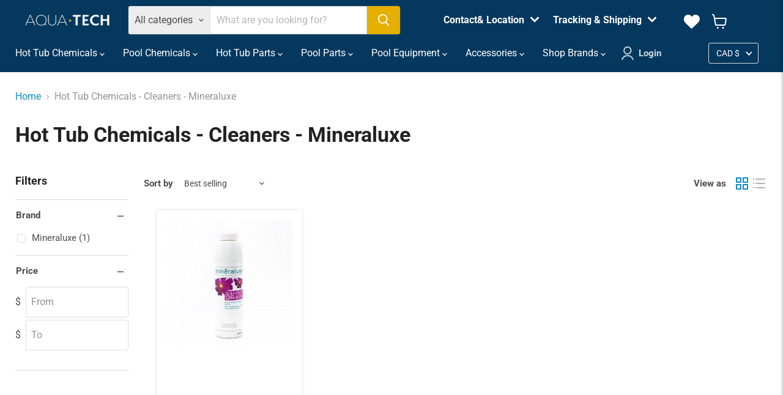

--- FILE ---
content_type: text/html; charset=utf-8
request_url: https://shop.aqua-tech.ca/collections/hot-tub-chemicals-cleaners-mineraluxe
body_size: 58340
content:















<!doctype html>
<html class="no-js no-touch" lang="en">
  <head>
  <script>
    window.Store = window.Store || {};
    window.Store.id = 1703608384;
  </script>
    <meta charset="utf-8">
    <meta http-equiv="x-ua-compatible" content="IE=edge">

    <link rel="preconnect" href="https://cdn.shopify.com">
    <link rel="preconnect" href="https://fonts.shopifycdn.com">
    <link rel="preconnect" href="https://v.shopify.com">
    <link rel="preconnect" href="https://cdn.shopifycloud.com">

    <title>Hot Tub Chemicals - Cleaners - Mineraluxe — Aqua-Tech </title>

    

    
  <link rel="shortcut icon" href="//shop.aqua-tech.ca/cdn/shop/files/favicon_32x32.png?v=1613794743" type="image/png">


    
      <link rel="canonical" href="https://shop.aqua-tech.ca/collections/hot-tub-chemicals-cleaners-mineraluxe" />
    

    <meta name="viewport" content="width=device-width">

     <link href="//stackpath.bootstrapcdn.com/font-awesome/4.7.0/css/font-awesome.min.css" rel="stylesheet" type="text/css" media="all" />

    
    















<meta property="og:site_name" content="Aqua-Tech ">
<meta property="og:url" content="https://shop.aqua-tech.ca/collections/hot-tub-chemicals-cleaners-mineraluxe">
<meta property="og:title" content="Hot Tub Chemicals - Cleaners - Mineraluxe">
<meta property="og:type" content="website">
<meta property="og:description" content="Pool &amp; Hot Tub Supplies found easy. The number one source in North America for Pool &amp; Hot Tub Supplies delivered to your door. ">




    
    
    

    
    
    <meta
      property="og:image"
      content="https://shop.aqua-tech.ca/cdn/shop/files/AQT_Logo_updated_13783682-f472-4f12-9a54-0f7b7cad08d8_1204x630.jpg?v=1630526223"
    />
    <meta
      property="og:image:secure_url"
      content="https://shop.aqua-tech.ca/cdn/shop/files/AQT_Logo_updated_13783682-f472-4f12-9a54-0f7b7cad08d8_1204x630.jpg?v=1630526223"
    />
    <meta property="og:image:width" content="1204" />
    <meta property="og:image:height" content="630" />
    
    
    <meta property="og:image:alt" content="Social media image" />
  









  <meta name="twitter:site" content="@AquaTechWpg">








<meta name="twitter:title" content="Hot Tub Chemicals - Cleaners - Mineraluxe">
<meta name="twitter:description" content="Pool &amp; Hot Tub Supplies found easy. The number one source in North America for Pool &amp; Hot Tub Supplies delivered to your door. ">


    
    
    
      
      
      <meta name="twitter:card" content="summary_large_image">
    
    
    <meta
      property="twitter:image"
      content="https://shop.aqua-tech.ca/cdn/shop/files/AQT_Logo_updated_13783682-f472-4f12-9a54-0f7b7cad08d8_1200x600_crop_center.jpg?v=1630526223"
    />
    <meta property="twitter:image:width" content="1200" />
    <meta property="twitter:image:height" content="600" />
    
    
    <meta property="twitter:image:alt" content="Social media image" />
  



    <link rel="preload" href="//shop.aqua-tech.ca/cdn/fonts/roboto/roboto_n4.2019d890f07b1852f56ce63ba45b2db45d852cba.woff2" as="font" crossorigin="anonymous">
    <link rel="preload" as="style" href="//shop.aqua-tech.ca/cdn/shop/t/154/assets/theme.css?v=21465236385743405531762881583">

    
  <script>window.performance && window.performance.mark && window.performance.mark('shopify.content_for_header.start');</script><meta name="google-site-verification" content="xrZ5nqx-rc0e8iTY6sypvzJ8zy3koFXfSdNsgdWDH80">
<meta name="facebook-domain-verification" content="co3nzyo13tz1xhmbp9yeyp64ccoptf">
<meta id="shopify-digital-wallet" name="shopify-digital-wallet" content="/1703608384/digital_wallets/dialog">
<meta name="shopify-checkout-api-token" content="7927bad3ae7eb101bc67383708baf229">
<link rel="alternate" type="application/atom+xml" title="Feed" href="/collections/hot-tub-chemicals-cleaners-mineraluxe.atom" />
<link rel="alternate" type="application/json+oembed" href="https://shop.aqua-tech.ca/collections/hot-tub-chemicals-cleaners-mineraluxe.oembed">
<script async="async" src="/checkouts/internal/preloads.js?locale=en-CA"></script>
<link rel="preconnect" href="https://shop.app" crossorigin="anonymous">
<script async="async" src="https://shop.app/checkouts/internal/preloads.js?locale=en-CA&shop_id=1703608384" crossorigin="anonymous"></script>
<script id="shopify-features" type="application/json">{"accessToken":"7927bad3ae7eb101bc67383708baf229","betas":["rich-media-storefront-analytics"],"domain":"shop.aqua-tech.ca","predictiveSearch":true,"shopId":1703608384,"locale":"en"}</script>
<script>var Shopify = Shopify || {};
Shopify.shop = "aqua-tech-ca-1.myshopify.com";
Shopify.locale = "en";
Shopify.currency = {"active":"CAD","rate":"1.0"};
Shopify.country = "CA";
Shopify.theme = {"name":"aquatech\/production","id":180730659096,"schema_name":"Empire","schema_version":"11.0.0","theme_store_id":null,"role":"main"};
Shopify.theme.handle = "null";
Shopify.theme.style = {"id":null,"handle":null};
Shopify.cdnHost = "shop.aqua-tech.ca/cdn";
Shopify.routes = Shopify.routes || {};
Shopify.routes.root = "/";</script>
<script type="module">!function(o){(o.Shopify=o.Shopify||{}).modules=!0}(window);</script>
<script>!function(o){function n(){var o=[];function n(){o.push(Array.prototype.slice.apply(arguments))}return n.q=o,n}var t=o.Shopify=o.Shopify||{};t.loadFeatures=n(),t.autoloadFeatures=n()}(window);</script>
<script>
  window.ShopifyPay = window.ShopifyPay || {};
  window.ShopifyPay.apiHost = "shop.app\/pay";
  window.ShopifyPay.redirectState = null;
</script>
<script id="shop-js-analytics" type="application/json">{"pageType":"collection"}</script>
<script defer="defer" async type="module" src="//shop.aqua-tech.ca/cdn/shopifycloud/shop-js/modules/v2/client.init-shop-cart-sync_BT-GjEfc.en.esm.js"></script>
<script defer="defer" async type="module" src="//shop.aqua-tech.ca/cdn/shopifycloud/shop-js/modules/v2/chunk.common_D58fp_Oc.esm.js"></script>
<script defer="defer" async type="module" src="//shop.aqua-tech.ca/cdn/shopifycloud/shop-js/modules/v2/chunk.modal_xMitdFEc.esm.js"></script>
<script type="module">
  await import("//shop.aqua-tech.ca/cdn/shopifycloud/shop-js/modules/v2/client.init-shop-cart-sync_BT-GjEfc.en.esm.js");
await import("//shop.aqua-tech.ca/cdn/shopifycloud/shop-js/modules/v2/chunk.common_D58fp_Oc.esm.js");
await import("//shop.aqua-tech.ca/cdn/shopifycloud/shop-js/modules/v2/chunk.modal_xMitdFEc.esm.js");

  window.Shopify.SignInWithShop?.initShopCartSync?.({"fedCMEnabled":true,"windoidEnabled":true});

</script>
<script>
  window.Shopify = window.Shopify || {};
  if (!window.Shopify.featureAssets) window.Shopify.featureAssets = {};
  window.Shopify.featureAssets['shop-js'] = {"shop-cart-sync":["modules/v2/client.shop-cart-sync_DZOKe7Ll.en.esm.js","modules/v2/chunk.common_D58fp_Oc.esm.js","modules/v2/chunk.modal_xMitdFEc.esm.js"],"init-fed-cm":["modules/v2/client.init-fed-cm_B6oLuCjv.en.esm.js","modules/v2/chunk.common_D58fp_Oc.esm.js","modules/v2/chunk.modal_xMitdFEc.esm.js"],"shop-cash-offers":["modules/v2/client.shop-cash-offers_D2sdYoxE.en.esm.js","modules/v2/chunk.common_D58fp_Oc.esm.js","modules/v2/chunk.modal_xMitdFEc.esm.js"],"shop-login-button":["modules/v2/client.shop-login-button_QeVjl5Y3.en.esm.js","modules/v2/chunk.common_D58fp_Oc.esm.js","modules/v2/chunk.modal_xMitdFEc.esm.js"],"pay-button":["modules/v2/client.pay-button_DXTOsIq6.en.esm.js","modules/v2/chunk.common_D58fp_Oc.esm.js","modules/v2/chunk.modal_xMitdFEc.esm.js"],"shop-button":["modules/v2/client.shop-button_DQZHx9pm.en.esm.js","modules/v2/chunk.common_D58fp_Oc.esm.js","modules/v2/chunk.modal_xMitdFEc.esm.js"],"avatar":["modules/v2/client.avatar_BTnouDA3.en.esm.js"],"init-windoid":["modules/v2/client.init-windoid_CR1B-cfM.en.esm.js","modules/v2/chunk.common_D58fp_Oc.esm.js","modules/v2/chunk.modal_xMitdFEc.esm.js"],"init-shop-for-new-customer-accounts":["modules/v2/client.init-shop-for-new-customer-accounts_C_vY_xzh.en.esm.js","modules/v2/client.shop-login-button_QeVjl5Y3.en.esm.js","modules/v2/chunk.common_D58fp_Oc.esm.js","modules/v2/chunk.modal_xMitdFEc.esm.js"],"init-shop-email-lookup-coordinator":["modules/v2/client.init-shop-email-lookup-coordinator_BI7n9ZSv.en.esm.js","modules/v2/chunk.common_D58fp_Oc.esm.js","modules/v2/chunk.modal_xMitdFEc.esm.js"],"init-shop-cart-sync":["modules/v2/client.init-shop-cart-sync_BT-GjEfc.en.esm.js","modules/v2/chunk.common_D58fp_Oc.esm.js","modules/v2/chunk.modal_xMitdFEc.esm.js"],"shop-toast-manager":["modules/v2/client.shop-toast-manager_DiYdP3xc.en.esm.js","modules/v2/chunk.common_D58fp_Oc.esm.js","modules/v2/chunk.modal_xMitdFEc.esm.js"],"init-customer-accounts":["modules/v2/client.init-customer-accounts_D9ZNqS-Q.en.esm.js","modules/v2/client.shop-login-button_QeVjl5Y3.en.esm.js","modules/v2/chunk.common_D58fp_Oc.esm.js","modules/v2/chunk.modal_xMitdFEc.esm.js"],"init-customer-accounts-sign-up":["modules/v2/client.init-customer-accounts-sign-up_iGw4briv.en.esm.js","modules/v2/client.shop-login-button_QeVjl5Y3.en.esm.js","modules/v2/chunk.common_D58fp_Oc.esm.js","modules/v2/chunk.modal_xMitdFEc.esm.js"],"shop-follow-button":["modules/v2/client.shop-follow-button_CqMgW2wH.en.esm.js","modules/v2/chunk.common_D58fp_Oc.esm.js","modules/v2/chunk.modal_xMitdFEc.esm.js"],"checkout-modal":["modules/v2/client.checkout-modal_xHeaAweL.en.esm.js","modules/v2/chunk.common_D58fp_Oc.esm.js","modules/v2/chunk.modal_xMitdFEc.esm.js"],"shop-login":["modules/v2/client.shop-login_D91U-Q7h.en.esm.js","modules/v2/chunk.common_D58fp_Oc.esm.js","modules/v2/chunk.modal_xMitdFEc.esm.js"],"lead-capture":["modules/v2/client.lead-capture_BJmE1dJe.en.esm.js","modules/v2/chunk.common_D58fp_Oc.esm.js","modules/v2/chunk.modal_xMitdFEc.esm.js"],"payment-terms":["modules/v2/client.payment-terms_Ci9AEqFq.en.esm.js","modules/v2/chunk.common_D58fp_Oc.esm.js","modules/v2/chunk.modal_xMitdFEc.esm.js"]};
</script>
<script>(function() {
  var isLoaded = false;
  function asyncLoad() {
    if (isLoaded) return;
    isLoaded = true;
    var urls = ["https:\/\/cdn.recovermycart.com\/scripts\/keepcart\/CartJS.min.js?shop=aqua-tech-ca-1.myshopify.com\u0026shop=aqua-tech-ca-1.myshopify.com","\/\/cdn.shopify.com\/proxy\/abcca023b546676e01e65ca390a63c58cea7291566cc451894a5655d15f5d81b\/b2b-solution.bsscommerce.com\/js\/bss-b2b-cp.js?shop=aqua-tech-ca-1.myshopify.com\u0026sp-cache-control=cHVibGljLCBtYXgtYWdlPTkwMA","https:\/\/cdn.rebuyengine.com\/onsite\/js\/rebuy.js?shop=aqua-tech-ca-1.myshopify.com","https:\/\/cdn-app.sealsubscriptions.com\/shopify\/public\/js\/sealsubscriptions.js?shop=aqua-tech-ca-1.myshopify.com"];
    for (var i = 0; i < urls.length; i++) {
      var s = document.createElement('script');
      s.type = 'text/javascript';
      s.async = true;
      s.src = urls[i];
      var x = document.getElementsByTagName('script')[0];
      x.parentNode.insertBefore(s, x);
    }
  };
  if(window.attachEvent) {
    window.attachEvent('onload', asyncLoad);
  } else {
    window.addEventListener('load', asyncLoad, false);
  }
})();</script>
<script id="__st">var __st={"a":1703608384,"offset":-21600,"reqid":"9d690d11-d4ec-4040-a3d2-30ddf8ad85f1-1769063441","pageurl":"shop.aqua-tech.ca\/collections\/hot-tub-chemicals-cleaners-mineraluxe","u":"3f63caec5d6e","p":"collection","rtyp":"collection","rid":121178357824};</script>
<script>window.ShopifyPaypalV4VisibilityTracking = true;</script>
<script id="captcha-bootstrap">!function(){'use strict';const t='contact',e='account',n='new_comment',o=[[t,t],['blogs',n],['comments',n],[t,'customer']],c=[[e,'customer_login'],[e,'guest_login'],[e,'recover_customer_password'],[e,'create_customer']],r=t=>t.map((([t,e])=>`form[action*='/${t}']:not([data-nocaptcha='true']) input[name='form_type'][value='${e}']`)).join(','),a=t=>()=>t?[...document.querySelectorAll(t)].map((t=>t.form)):[];function s(){const t=[...o],e=r(t);return a(e)}const i='password',u='form_key',d=['recaptcha-v3-token','g-recaptcha-response','h-captcha-response',i],f=()=>{try{return window.sessionStorage}catch{return}},m='__shopify_v',_=t=>t.elements[u];function p(t,e,n=!1){try{const o=window.sessionStorage,c=JSON.parse(o.getItem(e)),{data:r}=function(t){const{data:e,action:n}=t;return t[m]||n?{data:e,action:n}:{data:t,action:n}}(c);for(const[e,n]of Object.entries(r))t.elements[e]&&(t.elements[e].value=n);n&&o.removeItem(e)}catch(o){console.error('form repopulation failed',{error:o})}}const l='form_type',E='cptcha';function T(t){t.dataset[E]=!0}const w=window,h=w.document,L='Shopify',v='ce_forms',y='captcha';let A=!1;((t,e)=>{const n=(g='f06e6c50-85a8-45c8-87d0-21a2b65856fe',I='https://cdn.shopify.com/shopifycloud/storefront-forms-hcaptcha/ce_storefront_forms_captcha_hcaptcha.v1.5.2.iife.js',D={infoText:'Protected by hCaptcha',privacyText:'Privacy',termsText:'Terms'},(t,e,n)=>{const o=w[L][v],c=o.bindForm;if(c)return c(t,g,e,D).then(n);var r;o.q.push([[t,g,e,D],n]),r=I,A||(h.body.append(Object.assign(h.createElement('script'),{id:'captcha-provider',async:!0,src:r})),A=!0)});var g,I,D;w[L]=w[L]||{},w[L][v]=w[L][v]||{},w[L][v].q=[],w[L][y]=w[L][y]||{},w[L][y].protect=function(t,e){n(t,void 0,e),T(t)},Object.freeze(w[L][y]),function(t,e,n,w,h,L){const[v,y,A,g]=function(t,e,n){const i=e?o:[],u=t?c:[],d=[...i,...u],f=r(d),m=r(i),_=r(d.filter((([t,e])=>n.includes(e))));return[a(f),a(m),a(_),s()]}(w,h,L),I=t=>{const e=t.target;return e instanceof HTMLFormElement?e:e&&e.form},D=t=>v().includes(t);t.addEventListener('submit',(t=>{const e=I(t);if(!e)return;const n=D(e)&&!e.dataset.hcaptchaBound&&!e.dataset.recaptchaBound,o=_(e),c=g().includes(e)&&(!o||!o.value);(n||c)&&t.preventDefault(),c&&!n&&(function(t){try{if(!f())return;!function(t){const e=f();if(!e)return;const n=_(t);if(!n)return;const o=n.value;o&&e.removeItem(o)}(t);const e=Array.from(Array(32),(()=>Math.random().toString(36)[2])).join('');!function(t,e){_(t)||t.append(Object.assign(document.createElement('input'),{type:'hidden',name:u})),t.elements[u].value=e}(t,e),function(t,e){const n=f();if(!n)return;const o=[...t.querySelectorAll(`input[type='${i}']`)].map((({name:t})=>t)),c=[...d,...o],r={};for(const[a,s]of new FormData(t).entries())c.includes(a)||(r[a]=s);n.setItem(e,JSON.stringify({[m]:1,action:t.action,data:r}))}(t,e)}catch(e){console.error('failed to persist form',e)}}(e),e.submit())}));const S=(t,e)=>{t&&!t.dataset[E]&&(n(t,e.some((e=>e===t))),T(t))};for(const o of['focusin','change'])t.addEventListener(o,(t=>{const e=I(t);D(e)&&S(e,y())}));const B=e.get('form_key'),M=e.get(l),P=B&&M;t.addEventListener('DOMContentLoaded',(()=>{const t=y();if(P)for(const e of t)e.elements[l].value===M&&p(e,B);[...new Set([...A(),...v().filter((t=>'true'===t.dataset.shopifyCaptcha))])].forEach((e=>S(e,t)))}))}(h,new URLSearchParams(w.location.search),n,t,e,['guest_login'])})(!0,!0)}();</script>
<script integrity="sha256-4kQ18oKyAcykRKYeNunJcIwy7WH5gtpwJnB7kiuLZ1E=" data-source-attribution="shopify.loadfeatures" defer="defer" src="//shop.aqua-tech.ca/cdn/shopifycloud/storefront/assets/storefront/load_feature-a0a9edcb.js" crossorigin="anonymous"></script>
<script crossorigin="anonymous" defer="defer" src="//shop.aqua-tech.ca/cdn/shopifycloud/storefront/assets/shopify_pay/storefront-65b4c6d7.js?v=20250812"></script>
<script data-source-attribution="shopify.dynamic_checkout.dynamic.init">var Shopify=Shopify||{};Shopify.PaymentButton=Shopify.PaymentButton||{isStorefrontPortableWallets:!0,init:function(){window.Shopify.PaymentButton.init=function(){};var t=document.createElement("script");t.src="https://shop.aqua-tech.ca/cdn/shopifycloud/portable-wallets/latest/portable-wallets.en.js",t.type="module",document.head.appendChild(t)}};
</script>
<script data-source-attribution="shopify.dynamic_checkout.buyer_consent">
  function portableWalletsHideBuyerConsent(e){var t=document.getElementById("shopify-buyer-consent"),n=document.getElementById("shopify-subscription-policy-button");t&&n&&(t.classList.add("hidden"),t.setAttribute("aria-hidden","true"),n.removeEventListener("click",e))}function portableWalletsShowBuyerConsent(e){var t=document.getElementById("shopify-buyer-consent"),n=document.getElementById("shopify-subscription-policy-button");t&&n&&(t.classList.remove("hidden"),t.removeAttribute("aria-hidden"),n.addEventListener("click",e))}window.Shopify?.PaymentButton&&(window.Shopify.PaymentButton.hideBuyerConsent=portableWalletsHideBuyerConsent,window.Shopify.PaymentButton.showBuyerConsent=portableWalletsShowBuyerConsent);
</script>
<script data-source-attribution="shopify.dynamic_checkout.cart.bootstrap">document.addEventListener("DOMContentLoaded",(function(){function t(){return document.querySelector("shopify-accelerated-checkout-cart, shopify-accelerated-checkout")}if(t())Shopify.PaymentButton.init();else{new MutationObserver((function(e,n){t()&&(Shopify.PaymentButton.init(),n.disconnect())})).observe(document.body,{childList:!0,subtree:!0})}}));
</script>
<link id="shopify-accelerated-checkout-styles" rel="stylesheet" media="screen" href="https://shop.aqua-tech.ca/cdn/shopifycloud/portable-wallets/latest/accelerated-checkout-backwards-compat.css" crossorigin="anonymous">
<style id="shopify-accelerated-checkout-cart">
        #shopify-buyer-consent {
  margin-top: 1em;
  display: inline-block;
  width: 100%;
}

#shopify-buyer-consent.hidden {
  display: none;
}

#shopify-subscription-policy-button {
  background: none;
  border: none;
  padding: 0;
  text-decoration: underline;
  font-size: inherit;
  cursor: pointer;
}

#shopify-subscription-policy-button::before {
  box-shadow: none;
}

      </style>

<script>window.performance && window.performance.mark && window.performance.mark('shopify.content_for_header.end');</script>
  <!-- "snippets/shogun-products.liquid" was not rendered, the associated app was uninstalled -->


<script>
    window.BOLD = window.BOLD || {};
        window.BOLD.options = window.BOLD.options || {};
        window.BOLD.options.settings = window.BOLD.options.settings || {};
        window.BOLD.options.settings.v1_variant_mode = window.BOLD.options.settings.v1_variant_mode || true;
        window.BOLD.options.settings.hybrid_fix_auto_insert_inputs =
        window.BOLD.options.settings.hybrid_fix_auto_insert_inputs || true;
</script>
<script>window.BOLD = window.BOLD || {};
    window.BOLD.common = window.BOLD.common || {};
    window.BOLD.common.Shopify = window.BOLD.common.Shopify || {};
    window.BOLD.common.Shopify.shop = {
      domain: 'shop.aqua-tech.ca',
      permanent_domain: 'aqua-tech-ca-1.myshopify.com',
      url: 'https://shop.aqua-tech.ca',
      secure_url: 'https://shop.aqua-tech.ca',money_format: "\u003cspan class=money\u003e$ {{amount}} CAD\u003c\/span\u003e",currency: "CAD"
    };
    window.BOLD.common.Shopify.customer = {
      id: null,
      tags: null,
    };
    window.BOLD.common.Shopify.cart = {"note":null,"attributes":{},"original_total_price":0,"total_price":0,"total_discount":0,"total_weight":0.0,"item_count":0,"items":[],"requires_shipping":false,"currency":"CAD","items_subtotal_price":0,"cart_level_discount_applications":[],"checkout_charge_amount":0};
    window.BOLD.common.template = 'collection';window.BOLD.common.Shopify.formatMoney = function(money, format) {
        function n(t, e) {
            return "undefined" == typeof t ? e : t
        }
        function r(t, e, r, i) {
            if (e = n(e, 2),
                r = n(r, ","),
                i = n(i, "."),
            isNaN(t) || null == t)
                return 0;
            t = (t / 100).toFixed(e);
            var o = t.split(".")
                , a = o[0].replace(/(\d)(?=(\d\d\d)+(?!\d))/g, "$1" + r)
                , s = o[1] ? i + o[1] : "";
            return a + s
        }
        "string" == typeof money && (money = money.replace(".", ""));
        var i = ""
            , o = /\{\{\s*(\w+)\s*\}\}/
            , a = format || window.BOLD.common.Shopify.shop.money_format || window.Shopify.money_format || "$ {{ amount }}";
        switch (a.match(o)[1]) {
            case "amount":
                i = r(money, 2, ",", ".");
                break;
            case "amount_no_decimals":
                i = r(money, 0, ",", ".");
                break;
            case "amount_with_comma_separator":
                i = r(money, 2, ".", ",");
                break;
            case "amount_no_decimals_with_comma_separator":
                i = r(money, 0, ".", ",");
                break;
            case "amount_with_space_separator":
                i = r(money, 2, " ", ",");
                break;
            case "amount_no_decimals_with_space_separator":
                i = r(money, 0, " ", ",");
                break;
            case "amount_with_apostrophe_separator":
                i = r(money, 2, "'", ".");
                break;
        }
        return a.replace(o, i);
    };
    window.BOLD.common.Shopify.saveProduct = function (handle, product) {
      if (typeof handle === 'string' && typeof window.BOLD.common.Shopify.products[handle] === 'undefined') {
        if (typeof product === 'number') {
          window.BOLD.common.Shopify.handles[product] = handle;
          product = { id: product };
        }
        window.BOLD.common.Shopify.products[handle] = product;
      }
    };
    window.BOLD.common.Shopify.saveVariant = function (variant_id, variant) {
      if (typeof variant_id === 'number' && typeof window.BOLD.common.Shopify.variants[variant_id] === 'undefined') {
        window.BOLD.common.Shopify.variants[variant_id] = variant;
      }
    };window.BOLD.common.Shopify.products = window.BOLD.common.Shopify.products || {};
    window.BOLD.common.Shopify.variants = window.BOLD.common.Shopify.variants || {};
    window.BOLD.common.Shopify.handles = window.BOLD.common.Shopify.handles || {};window.BOLD.common.Shopify.saveProduct(null, null);window.BOLD.apps_installed = {"Product Options":2} || {};window.BOLD.common.Shopify.saveProduct("mineraluxe-cleanse-drain-750ml-p-n-dml09539", 9932536742168);window.BOLD.common.Shopify.saveVariant(50823609155864, { product_id: 9932536742168, product_handle: "mineraluxe-cleanse-drain-750ml-p-n-dml09539", price: 2994, group_id: '', csp_metafield: {}});window.BOLD.common.Shopify.metafields = window.BOLD.common.Shopify.metafields || {};window.BOLD.common.Shopify.metafields["bold_rp"] = {"recurring_type":2};window.BOLD.common.Shopify.metafields["bold_csp_defaults"] = {};window.BOLD.common.cacheParams = window.BOLD.common.cacheParams || {};
</script><link href="//shop.aqua-tech.ca/cdn/shop/t/154/assets/bold-options.css?v=123160307633435409531760017113" rel="stylesheet" type="text/css" media="all" />
<script defer src="https://options.shopapps.site/js/options.js"></script>
<script>
    window.BOLD.common.cacheParams.options = 1758235490;
</script>
    

    <link href="//shop.aqua-tech.ca/cdn/shop/t/154/assets/theme.css?v=21465236385743405531762881583" rel="stylesheet" type="text/css" media="all" />
    <link href="//shop.aqua-tech.ca/cdn/shop/t/154/assets/custom.css?v=182994295491658472441760459506" rel="stylesheet" type="text/css" media="all" />

    
      <link href="//shop.aqua-tech.ca/cdn/shop/t/154/assets/ripple.css?v=100240391239311985871760017137" rel="stylesheet" type="text/css" media="all" />
    

    
    <script>
      window.Theme = window.Theme || {};
      window.Theme.version = '11.0.0';
      window.Theme.name = 'Empire';
      window.Theme.routes = {
        "root_url": "/",
        "account_url": "/account",
        "account_login_url": "https://shop.aqua-tech.ca/customer_authentication/redirect?locale=en&region_country=CA",
        "account_logout_url": "/account/logout",
        "account_register_url": "https://shopify.com/1703608384/account?locale=en",
        "account_addresses_url": "/account/addresses",
        "collections_url": "/collections",
        "all_products_collection_url": "/collections/all",
        "search_url": "/search",
        "predictive_search_url": "/search/suggest",
        "cart_url": "/cart",
        "cart_add_url": "/cart/add",
        "cart_change_url": "/cart/change",
        "cart_clear_url": "/cart/clear",
        "product_recommendations_url": "/recommendations/products",
      };
    </script>
    
<style>
  .iWishView{
    position:relative;
  }
  span.iwish-counter {
    display: block;
    height: 22px;
    min-width: 22px;
    padding: 3px;
    font-size: .6875rem;
    line-height: 12px;
    color: #fff;
    text-align: center;
    text-decoration: none;
    background-color: #e6b000;
    border: 2px solid rgb(5,56,94);
    border-radius: 50%;
    content: attr(data-header-cart-count);
    position: absolute;
    top: -18px;
    right: -13px;
}
  a.iWishView i {
    font-size: 25px;
}
  a.iWishView.site-header-cart--button i {
    font-size: 24px;
}
  a.iWishAdd {
    /* font-size: var(--font-size-button-small); */
    padding: 0.625rem 1rem;
    letter-spacing: 0em;
    font-family: Roboto,sans-serif;
    font-style: normal;
    font-weight: 700;
    font-size: var(--font-size-button-large);
    text-decoration: none;
}
</style>
    <script src="https://ajax.googleapis.com/ajax/libs/jquery/3.6.4/jquery.min.js" ></script>
  
  <!-- "snippets/shogun-head.liquid" was not rendered, the associated app was uninstalled -->
<!-- BEGIN app block: shopify://apps/seal-subscriptions/blocks/subscription-script-append/13b25004-a140-4ab7-b5fe-29918f759699 --><script defer="defer">
	/**	SealSubs loader,version number: 2.0 */
	(function(){
		var loadScript=function(a,b){var c=document.createElement("script");c.setAttribute("defer", "defer");c.type="text/javascript",c.readyState?c.onreadystatechange=function(){("loaded"==c.readyState||"complete"==c.readyState)&&(c.onreadystatechange=null,b())}:c.onload=function(){b()},c.src=a,document.getElementsByTagName("head")[0].appendChild(c)};
		// Set variable to prevent the other loader from requesting the same resources
		window.seal_subs_app_block_loader = true;
		appendScriptUrl('aqua-tech-ca-1.myshopify.com');

		// get script url and append timestamp of last change
		function appendScriptUrl(shop) {
			var timeStamp = Math.floor(Date.now() / (1000*1*1));
			var timestampUrl = 'https://app.sealsubscriptions.com/shopify/public/status/shop/'+shop+'.js?'+timeStamp;
			loadScript(timestampUrl, function() {
				// append app script
				if (typeof sealsubscriptions_settings_updated == 'undefined') {
					sealsubscriptions_settings_updated = 'default-by-script';
				}
				var scriptUrl = "https://cdn-app.sealsubscriptions.com/shopify/public/js/sealsubscriptions-main.js?shop="+shop+"&"+sealsubscriptions_settings_updated;
				loadScript(scriptUrl, function(){});
			});
		}
	})();

	var SealSubsScriptAppended = true;
	
</script>

<!-- END app block --><!-- BEGIN app block: shopify://apps/bss-b2b-solution/blocks/config-header/451233f2-9631-4c49-8b6f-057e4ebcde7f -->

<script id="bss-b2b-config-data">
  	if (typeof BSS_B2B == 'undefined') {
  		var BSS_B2B = {};
	}

	
        BSS_B2B.storeId = 18558;
        BSS_B2B.currentPlan = "false";
        BSS_B2B.planCode = "basic";
        BSS_B2B.shopModules = JSON.parse('[{"code":"qb","status":0},{"code":"cp","status":1},{"code":"act","status":1},{"code":"form","status":1},{"code":"tax_exempt","status":0},{"code":"amo","status":0},{"code":"mc","status":0},{"code":"public_api","status":0},{"code":"dc","status":0},{"code":"cart_note","status":0},{"code":"mo","status":0},{"code":"tax_display","status":0},{"code":"sr","status":0},{"code":"bogo","status":0},{"code":"qi","status":0},{"code":"ef","status":0},{"code":"pl","status":1}]');
        BSS_B2B.version = 1;
        var bssB2bApiServer = "https://b2b-solution-api.bsscommerce.com";
        var bssB2bCmsUrl = "https://b2b-solution.bsscommerce.com";
        var bssGeoServiceUrl = "https://geo-ip-service.bsscommerce.com";
        var bssB2bCheckoutUrl = "https://b2b-solution-checkout.bsscommerce.com";
    

	
		BSS_B2B.integrationApp = null;
	

	

	
		
		
		BSS_B2B.configData = [].concat([{"i":2149098992,"n":"Sundance Spas Waterfall Valve Assembly (P/N: 6540-981)","at":4,"ct":"wholesale","mct":0,"pct":1,"pi":"4493260456007","xpct":0,"dt":0,"dv":"87.99","sd":"2024-06-26T19:35:17.000Z","ed":"2024-06-26T19:35:17.000Z","st":"02:35:00","et":"02:35:00","ef":0,"eed":0,"t":"mirUtxPJ6J9zRuLU9F/Pbh11Fr7wIm9QGwewuJJdzD8="},{"i":2149098993,"n":"Sundance Spas Jacuzzi Air Control (P/N: 2540-281)","at":4,"ct":"wholesale","mct":0,"pct":1,"pi":"4493257932871","xpct":0,"dt":0,"dv":"20.79","sd":"2024-06-26T19:35:17.000Z","ed":"2024-06-26T19:35:17.000Z","st":"02:35:00","et":"02:35:00","ef":0,"eed":0,"t":"0a3CE8YUcp9UwaHDyJXAh5L9yLEH0qC4YSrfhDSwoDg="},{"i":2149098994,"n":"Sundance Spas Air Control Body And Stem (P/N: 6540-377)","at":4,"ct":"wholesale","mct":0,"pct":1,"pi":"4493207535687","xpct":0,"dt":0,"dv":"22.10","sd":"2024-06-26T19:35:17.000Z","ed":"2024-06-26T19:35:17.000Z","st":"02:35:00","et":"02:35:00","ef":0,"eed":0,"t":"c6eBcqUjaJ8lUs9ioJcu79jrSlJhHa3m4LJzAc8YFq4="},{"i":2149098995,"n":"Sundance Spas Air Control Knob Stem (P/N: 6000-179)","at":4,"ct":"wholesale","mct":0,"pct":1,"pi":"4493186531399","xpct":0,"dt":0,"dv":"15.99","sd":"2024-06-26T19:35:17.000Z","ed":"2024-06-26T19:35:17.000Z","st":"02:35:00","et":"02:35:00","ef":0,"eed":0,"t":"7Y/ReHHa6BnXv3lhAxzdUwDz0UwfFdxIUh5slPM3qjI="},{"i":2149098996,"n":"Sundance Spas Waterfall Light (P/N: 6560-903) SHIPS IN 8 TO 10 WEEKS APPROX","at":4,"ct":"wholesale","mct":0,"pct":1,"pi":"4493040779335","xpct":0,"dt":0,"dv":"144.00","sd":"2024-06-26T19:35:17.000Z","ed":"2024-06-26T19:35:17.000Z","st":"02:35:00","et":"02:35:00","ef":0,"eed":0,"t":"e3+fBJqu55HjyJYg6OpSx7PA4KQABIu2rgyDW5aaKn0="},{"i":2149098997,"n":"Sundance Spas Waterfall Body (P/N: 6541-097)","at":4,"ct":"wholesale","mct":0,"pct":1,"pi":"4493014466631","xpct":0,"dt":0,"dv":"162.00","sd":"2024-06-26T19:35:17.000Z","ed":"2024-06-26T19:35:17.000Z","st":"02:35:00","et":"02:35:00","ef":0,"eed":0,"t":"ZEpou96anNl0opJXMurnJjcvm7U16QZ03OeliPYnfjA="},{"i":2149098998,"n":"Sundance Spas Select Series Pillow (P/N: 6455-008)","at":4,"ct":"wholesale","mct":0,"pct":1,"pi":"4482393800775","xpct":0,"dt":0,"dv":"30.23","sd":"2024-06-26T19:35:17.000Z","ed":"2024-06-26T19:35:17.000Z","st":"02:35:00","et":"02:35:00","ef":0,"eed":0,"t":"VGmcyttotaZt3TNrn52e8DR4/H7FuxUCpV3tnVtrtJs="},{"i":2149098999,"n":"Sundance Spas Short AquaTerrace Waterfall Trough (P/N: 6541-060)","at":4,"ct":"wholesale","mct":0,"pct":1,"pi":"4199671365696","xpct":0,"dt":0,"dv":"34.71","sd":"2024-06-26T19:35:17.000Z","ed":"2024-06-26T19:35:17.000Z","st":"02:35:00","et":"02:35:00","ef":0,"eed":0,"t":"URKPFVo8DPiuLrQU6w7fQzYUM1TwZraJTI/XkVCS6CQ="},{"i":2149099000,"n":"Sundance Spas Jacuzzi TheraMax/TheraFlo Pump Housing O-Ring (P/N: 6500-545)","at":4,"ct":"wholesale","mct":0,"pct":1,"pi":"4177690984512","xpct":0,"dt":0,"dv":"19.98","sd":"2024-06-26T19:35:17.000Z","ed":"2024-06-26T19:35:17.000Z","st":"02:35:00","et":"02:35:00","ef":0,"eed":0,"t":"FuXxT/YCgQ8zjvmAixN7F/FqiPKKvYnHGX5e7gwJmc4="},{"i":2149099001,"n":"Sundance Spas Jacuzzi Diverter Gate (P/N: 6541-242)","at":4,"ct":"wholesale","mct":0,"pct":1,"pi":"4094304026688","xpct":0,"dt":0,"dv":"49.29","sd":"2024-06-26T19:35:17.000Z","ed":"2024-06-26T19:35:17.000Z","st":"02:35:00","et":"02:35:00","ef":0,"eed":0,"t":"hGqH8GgEnXO1B4JCnyXMnnv93kVk3J8IJ7FrgJI+J40="},{"i":2149099002,"n":"Sundance Spas Jacuzzi TheraMax/TheraFlo 2.5HP Impellor (P/N: 6500-549)","at":4,"ct":"wholesale","mct":0,"pct":1,"pi":"4049031757888","xpct":0,"dt":0,"dv":"33.49","sd":"2024-06-26T19:35:17.000Z","ed":"2024-06-26T19:35:17.000Z","st":"02:35:00","et":"02:35:00","ef":0,"eed":0,"t":"b5IsM9+uyCHUmkqEdLYNAPLz1v5XCxtjYYpaHS+7/XI="},{"i":2149099003,"n":"Sundance Spas Diverter Valve Knob (P/N: 6540-288) SHIPS IN 6 TO 8 WEEKS","at":4,"ct":"wholesale","mct":0,"pct":1,"pi":"3966798397504","xpct":0,"dt":0,"dv":"15.33","sd":"2024-06-26T19:35:17.000Z","ed":"2024-06-26T19:35:17.000Z","st":"02:35:00","et":"02:35:00","ef":0,"eed":0,"t":"hzd9Jfryl4VZLf7A2y2m/uvuH6gs2rMtUje6JP6Bp8c="},{"i":2149099004,"n":"Sundance Spas Jacuzzi Series Pump Housing Front (P/N: 6500-546)","at":4,"ct":"wholesale","mct":0,"pct":1,"pi":"3941235163200","xpct":0,"dt":0,"dv":"76.50","sd":"2024-06-26T19:35:17.000Z","ed":"2024-06-26T19:35:17.000Z","st":"02:35:00","et":"02:35:00","ef":0,"eed":0,"t":"WeU2i6TvsLT4k0EC+Z9EQs0cUnRE7WNIJImrxoKjYOE="},{"i":2149099005,"n":"Sundance Spas Duo-Path Jet (P/N: 6541-558)","at":4,"ct":"wholesale","mct":0,"pct":1,"pi":"3937827684416","xpct":0,"dt":0,"dv":"33.00","sd":"2024-06-26T19:35:17.000Z","ed":"2024-06-26T19:35:17.000Z","st":"02:35:00","et":"02:35:00","ef":0,"eed":0,"t":"+90psTsKmFEzaxZqY8/756037zE1HCEcIh46XVC5Bug="},{"i":2149099006,"n":"Sundance Spas 2.5HP Impellor (P/N: 6500-295)","at":4,"ct":"wholesale","mct":0,"pct":1,"pi":"3736439980096","xpct":0,"dt":0,"dv":"25.59","sd":"2024-06-26T19:35:17.000Z","ed":"2024-06-26T19:35:17.000Z","st":"02:35:00","et":"02:35:00","ef":0,"eed":0,"t":"g0aOvWWrewMzypbhzVDqetijd3ZM/5KXJc0H8Sskg5M="},{"i":2149099007,"n":"Sundance Spas Jacuzzi Circuit Board (P/N: 6600-390) - (Updated Model for P/N: 6600-164, 6600-176)","at":4,"ct":"wholesale","mct":0,"pct":1,"pi":"3681916387392","xpct":0,"dt":0,"dv":"815.00","sd":"2024-06-26T19:35:17.000Z","ed":"2024-06-26T19:35:17.000Z","st":"02:35:00","et":"02:35:00","ef":0,"eed":0,"t":"TwrSznt1aSvSTIwajACgdpI419KW+oY9dMIRSRDSRO0="},{"i":2149099008,"n":"Weir: Complete Sundance/Portofino Assembly (P/N: 6540-882)","at":4,"ct":"wholesale","mct":0,"pct":1,"pi":"3595464376384","xpct":0,"dt":0,"dv":"163.00","sd":"2024-06-26T19:35:17.000Z","ed":"2024-06-26T19:35:17.000Z","st":"02:35:00","et":"02:35:00","ef":0,"eed":0,"t":"t3oT41jHk2FdsBmOnbvIT0FsvkXiRA+jsTG3rR4kjl4="},{"i":2149099009,"n":"Sundance Spas Aqua-Terrace Long Waterfall Trough (P/N: 6541-062)","at":4,"ct":"wholesale","mct":0,"pct":1,"pi":"3589655953472","xpct":0,"dt":0,"dv":"39.87","sd":"2024-06-26T19:35:17.000Z","ed":"2024-06-26T19:35:17.000Z","st":"02:35:00","et":"02:35:00","ef":0,"eed":0,"t":"IM64FmLoE0QEqF8DsT/BjQ+XWgSRBTGnK2KaQjIK6PE="},{"i":2149099010,"n":"Sundance Spas Jacuzzi AquaTerrace Waterfall Cover (P/N: 6541-061)","at":4,"ct":"wholesale","mct":0,"pct":1,"pi":"3589642616896","xpct":0,"dt":0,"dv":"17.87","sd":"2024-06-26T19:35:17.000Z","ed":"2024-06-26T19:35:17.000Z","st":"02:35:00","et":"02:35:00","ef":0,"eed":0,"t":"New2XnoIUcmWxrjH78FnV2CpfCJnWlZIpMGbbJlXsSk="},{"i":2149099011,"n":"Sundance Spas Filter Assembly Adapter (P/N: 6540-503)","at":4,"ct":"wholesale","mct":0,"pct":1,"pi":"3543391010880","xpct":0,"dt":0,"dv":"42.87","sd":"2024-06-26T19:35:17.000Z","ed":"2024-06-26T19:35:17.000Z","st":"02:35:00","et":"02:35:00","ef":0,"eed":0,"t":"izK/ExPZVsGnFxew5ACr+g7vapHoJggPx1tGXj+zLQ4="},{"i":2149099012,"n":"Sundance Spas Blower Motor Assembly (P/N: 6500-100S) SHIPS IN 8 TO 10 WEEKS APPROX","at":4,"ct":"wholesale","mct":0,"pct":1,"pi":"3250042503232","xpct":0,"dt":0,"dv":"163.00","sd":"2024-06-26T19:35:17.000Z","ed":"2024-06-26T19:35:17.000Z","st":"02:35:00","et":"02:35:00","ef":0,"eed":0,"t":"WjQJYVigZOjvZMILaONf7wYvUVGtDUF0d5dYuDgNaho="},{"i":2149099013,"n":"Sundance Spas IntelliJet LX Jetface (P/N: 6541-557) SHIPS IN 8 TO 10 WEEKS APPROX","at":4,"ct":"wholesale","mct":0,"pct":1,"pi":"2661418139712","xpct":0,"dt":0,"dv":"38.23","sd":"2024-06-26T19:35:17.000Z","ed":"2024-06-26T19:35:17.000Z","st":"02:35:00","et":"02:35:00","ef":0,"eed":0,"t":"xI3g3jPxFUek3upP6c6F2e0Z04U5RvE60ytt/BBbWyA="},{"i":2149099014,"n":"Sundance Spas Jacuzzi Gravity Drain Outlet (P/N: 6540-979)","at":4,"ct":"wholesale","mct":0,"pct":1,"pi":"2661405261888","xpct":0,"dt":0,"dv":"12.25","sd":"2024-06-26T19:35:17.000Z","ed":"2024-06-26T19:35:17.000Z","st":"02:35:00","et":"02:35:00","ef":0,"eed":0,"t":"LC4HkM+OwtI7ya0JaBvs9uWPPoVy6jzC6eBpIBcu9i4="},{"i":2149099015,"n":"Sundance Spas Drain Valve Cap (P/N: 6540-932)","at":4,"ct":"wholesale","mct":0,"pct":1,"pi":"2661397299264","xpct":0,"dt":0,"dv":"17.00","sd":"2024-06-26T19:35:17.000Z","ed":"2024-06-26T19:35:17.000Z","st":"02:35:00","et":"02:35:00","ef":0,"eed":0,"t":"1eaFMvIrU6/yyGD55iz+PmTvqEm8ZKVa+Bmo1g7WuxY="},{"i":2149099016,"n":"Sundance Spas Diverter Valve Cap (P/N: 6541-377)","at":4,"ct":"wholesale","mct":0,"pct":1,"pi":"2661392908352","xpct":0,"dt":0,"dv":"12.27","sd":"2024-06-26T19:35:17.000Z","ed":"2024-06-26T19:35:17.000Z","st":"02:35:00","et":"02:35:00","ef":0,"eed":0,"t":"odYbaD3pyxL6DG0mvb9odA4MLw+HF8RUPJGpbtGT4+c="},{"i":2149099017,"n":"Sundance Spas Chevron Pillow with Insert (P/N: 6472-960)","at":4,"ct":"wholesale","mct":0,"pct":1,"pi":"2661383864384","xpct":0,"dt":0,"dv":"48.00","sd":"2024-06-26T19:35:17.000Z","ed":"2024-06-26T19:35:17.000Z","st":"02:35:00","et":"02:35:00","ef":0,"eed":0,"t":"dYf8is0BNFlO6U0Oc0WSqfkaMS4I8xDfi8uFu0iERp0="},{"i":2149099018,"n":"Sundance Spas Jacuzzi 50 Square Foot Filter (P/N: 373045)","at":4,"ct":"wholesale","mct":0,"pct":1,"pi":"2661357879360","xpct":0,"dt":0,"dv":"31.00","sd":"2024-06-26T19:35:17.000Z","ed":"2024-06-26T19:35:17.000Z","st":"02:35:00","et":"02:35:00","ef":0,"eed":0,"t":"z0gWIM/biw1ADH8fTcNZPBzwR6daw4UN62VcSQ5WNwY="},{"i":2149099019,"n":"Sundance Spas 45 Square Foot Filter (P/N: 373043)","at":4,"ct":"wholesale","mct":0,"pct":1,"pi":"2661356666944","xpct":0,"dt":0,"dv":"29.00","sd":"2024-06-26T19:35:17.000Z","ed":"2024-06-26T19:35:17.000Z","st":"02:35:00","et":"02:35:00","ef":0,"eed":0,"t":"Iu0aUOC/pqg06oZquKWx3XHpVW4hR2v1UMtbd94bEJw="},{"i":2149099020,"n":"Sundance Spas Universal Fit 125 Square Foot Filter (P/N: 6540-490)","at":4,"ct":"wholesale","mct":0,"pct":1,"pi":"2661037473856","xpct":0,"dt":0,"dv":"58.00","sd":"2024-06-26T19:35:17.000Z","ed":"2024-06-26T19:35:17.000Z","st":"02:35:00","et":"02:35:00","ef":0,"eed":0,"t":"tMfTF0xRxR1M5qpP+ymYB/ihFAL9lzTf1Kb4Xwlw2WQ="},{"i":2149099021,"n":"Sundance Spas Microclean I Throwaway Absorbtion Filter (P/N: 6540-502)","at":4,"ct":"wholesale","mct":0,"pct":1,"pi":"2661030985792","xpct":0,"dt":0,"dv":"20.00","sd":"2024-06-26T19:35:17.000Z","ed":"2024-06-26T19:35:17.000Z","st":"02:35:00","et":"02:35:00","ef":0,"eed":0,"t":"lGEN6gsvMFN0rUjzCXpvFRSVz7aUCneucdReYFDN68k="},{"i":2149099022,"n":"Sundance Spas Weir Lid Drink Tray (P/N: 6472-540)","at":4,"ct":"wholesale","mct":0,"pct":1,"pi":"2621477224512","xpct":0,"dt":0,"dv":"49.00","sd":"2024-06-26T19:35:17.000Z","ed":"2024-06-26T19:35:17.000Z","st":"02:35:00","et":"02:35:00","ef":0,"eed":0,"t":"yBOin6L78gqrSDoo+fkxTJf2LrCtRnUWJV8qTJ+kKQI="},{"i":2149099023,"n":"Sundance Spas Jacuzzi Waterfall Valve Stem Assembly (P/N: 6000-298)","at":4,"ct":"wholesale","mct":0,"pct":1,"pi":"2621476208704","xpct":0,"dt":0,"dv":"49.82","sd":"2024-06-26T19:35:17.000Z","ed":"2024-06-26T19:35:17.000Z","st":"02:35:00","et":"02:35:00","ef":0,"eed":0,"t":"kCm4rPV/R1XUx62F/bdih6NXHeNzux3T0JKRQTmmfXg="},{"i":2149099024,"n":"Sundance Spas Waterfall Body (P/N: 6560-179)","at":4,"ct":"wholesale","mct":0,"pct":1,"pi":"2621475422272","xpct":0,"dt":0,"dv":"222.97","sd":"2024-06-26T19:35:17.000Z","ed":"2024-06-26T19:35:17.000Z","st":"02:35:00","et":"02:35:00","ef":0,"eed":0,"t":"i4O0Aai5XaetNUVyiIIZOlfo48jnRz0gh7bmdRsGpP8="},{"i":2149099025,"n":"Sundance Spas Vortex III Jet (P/N: 6541-111)","at":4,"ct":"wholesale","mct":0,"pct":1,"pi":"2621475127360","xpct":0,"dt":0,"dv":"27.00","sd":"2024-06-26T19:35:17.000Z","ed":"2024-06-26T19:35:17.000Z","st":"02:35:00","et":"02:35:00","ef":0,"eed":0,"t":"lexjxA22CNwcLHdNx8KVEnxstuY5ph+BIqRhL98T/yk="},{"i":2149099026,"n":"Sundance Spas Vortex II Jet (P/N: 6000-166)","at":4,"ct":"wholesale","mct":0,"pct":1,"pi":"2621474668608","xpct":0,"dt":0,"dv":"36.00","sd":"2024-06-26T19:35:17.000Z","ed":"2024-06-26T19:35:17.000Z","st":"02:35:00","et":"02:35:00","ef":0,"eed":0,"t":"a1ncC/dbTl5Mcq0X4VEl926/0awKmdtrPHN4oWXAcbU="},{"i":2149099027,"n":"Sundance Spas Sweetwater Chevron Pillow (P/N: 6472-974)","at":4,"ct":"wholesale","mct":0,"pct":1,"pi":"2621472604224","xpct":0,"dt":0,"dv":"37.00","sd":"2024-06-26T19:35:17.000Z","ed":"2024-06-26T19:35:17.000Z","st":"02:35:00","et":"02:35:00","ef":0,"eed":0,"t":"GP4h0ETFsE7VwYO5VeqbuV7JyJKLZ1HRzjVJ594/ZSw="},{"i":2149099028,"n":"Sundance Spas SunScents Dispenser Assembly Top Cap (P/N: 6540-305)","at":4,"ct":"wholesale","mct":0,"pct":1,"pi":"2621472014400","xpct":0,"dt":0,"dv":"14.95","sd":"2024-06-26T19:35:17.000Z","ed":"2024-06-26T19:35:17.000Z","st":"02:35:00","et":"02:35:00","ef":0,"eed":0,"t":"HLAPuu1rqsRF7SqB5Ic8hx/VFbEiBhrRc3nUmd+W1wM="},{"i":2149099029,"n":"Sundance Spas Suction Grate (P/N: 6540-564)","at":4,"ct":"wholesale","mct":0,"pct":1,"pi":"2621471588416","xpct":0,"dt":0,"dv":"18.95","sd":"2024-06-26T19:35:17.000Z","ed":"2024-06-26T19:35:17.000Z","st":"02:35:00","et":"02:35:00","ef":0,"eed":0,"t":"Wpcx46YwegXYm9N8JkWCUfkQy/6Pl6JIyUVcyWCh1Jo="},{"i":2149099030,"n":"Sundance Spas Smart Heater 5.5KW (P/N: 6500-310)","at":4,"ct":"wholesale","mct":0,"pct":1,"pi":"2621468934208","xpct":0,"dt":0,"dv":"270.00","sd":"2024-06-26T19:35:17.000Z","ed":"2024-06-26T19:35:17.000Z","st":"02:35:00","et":"02:35:00","ef":0,"eed":0,"t":"q0hbKZJHK37r6hiFjTM0twDai2YJZSznMbJ+ZbtDGSE="},{"i":2149099031,"n":"Sundance Spas Microclean Ultra Outer Core (P/N: 6473-165)","at":4,"ct":"wholesale","mct":0,"pct":1,"pi":"2621463920704","xpct":0,"dt":0,"dv":"73.00","sd":"2024-06-26T19:35:17.000Z","ed":"2024-06-26T19:35:17.000Z","st":"02:35:00","et":"02:35:00","ef":0,"eed":0,"t":"atorUa7qCvCAf165xJ1Smt478uoShAlK9igXvd+fz44="},{"i":2149099032,"n":"Sundance Spas Microclean Ultra Inner Core (P/N: 6473-164)","at":4,"ct":"wholesale","mct":0,"pct":1,"pi":"2621463232576","xpct":0,"dt":0,"dv":"56.00","sd":"2024-06-26T19:35:17.000Z","ed":"2024-06-26T19:35:17.000Z","st":"02:35:00","et":"02:35:00","ef":0,"eed":0,"t":"Jaz9U/8y1eVDhVs/7cuA6eAmF+FD4md0o9YX/v97aBw="},{"i":2149099033,"n":"Sundance Spas Microclean II 120 Square Foot Filter (P/N: 6540-507S)","at":4,"ct":"wholesale","mct":0,"pct":1,"pi":"2621462773824","xpct":0,"dt":0,"dv":"130.00","sd":"2024-06-26T19:35:17.000Z","ed":"2024-06-26T19:35:17.000Z","st":"02:35:00","et":"02:35:00","ef":0,"eed":0,"t":"dF1P0r90H07n1Mbc2Ph13lwQvC5zKEERsRgLp8+pqSw="},{"i":2149099034,"n":"Sundance Spas Microclean 75 Square Foot Filter (P/N: 6540-501)","at":4,"ct":"wholesale","mct":0,"pct":1,"pi":"2621461758016","xpct":0,"dt":0,"dv":"51.00","sd":"2024-06-26T19:35:17.000Z","ed":"2024-06-26T19:35:17.000Z","st":"02:35:00","et":"02:35:00","ef":0,"eed":0,"t":"9FsfcpAH4oXSmBoYgV63GkCV4mP1USrrdrjAx6FDujw="},{"i":2149099035,"n":"Sundance Spas Main Drain Filter Screen Large (P/N: 6540-213)","at":4,"ct":"wholesale","mct":0,"pct":1,"pi":"2621457793088","xpct":0,"dt":0,"dv":"10.59","sd":"2024-06-26T19:35:17.000Z","ed":"2024-06-26T19:35:17.000Z","st":"02:35:00","et":"02:35:00","ef":0,"eed":0,"t":"0xf3A6b75ykTGsLUrTor9yHAg5+tx5L11AUdLBIRQCM="},{"i":2149099036,"n":"Sundance Spas Jacuzzi Heater 4KW/1KW (P/N: 6500-063)","at":4,"ct":"wholesale","mct":0,"pct":1,"pi":"2621420240960","xpct":0,"dt":0,"dv":"316.00","sd":"2024-06-26T19:35:17.000Z","ed":"2024-06-26T19:35:17.000Z","st":"02:35:00","et":"02:35:00","ef":0,"eed":0,"t":"CotA7HzQzQZV2N/mMA0qHIVxlmq9Ry3BFSe3RiAi+qA="},{"i":2149099037,"n":"Sundance Spas Fluidix Nex Jet (P/N: 6540-500)","at":4,"ct":"wholesale","mct":0,"pct":1,"pi":"2621417193536","xpct":0,"dt":0,"dv":"30.00","sd":"2024-06-26T19:35:17.000Z","ed":"2024-06-26T19:35:17.000Z","st":"02:35:00","et":"02:35:00","ef":0,"eed":0,"t":"UKE8OOvMZcdYjKKAopH/VJxsy7HR543b1DmsnewLlng="},{"i":2149099038,"n":"Sundance Spas Diverter Valve Knob (P/N: 6540-877)","at":4,"ct":"wholesale","mct":0,"pct":1,"pi":"2621409230912","xpct":0,"dt":0,"dv":"14.29","sd":"2024-06-26T19:35:17.000Z","ed":"2024-06-26T19:35:17.000Z","st":"02:35:00","et":"02:35:00","ef":0,"eed":0,"t":"vkFInmbOTfBiM7O433dIQ95C4kWMQX6vZNzHBwUduqM="},{"i":2149099039,"n":"Sundance Spas Diverter Valve Knob (P/N: 6540-533)","at":4,"ct":"wholesale","mct":0,"pct":1,"pi":"2621408870464","xpct":0,"dt":0,"dv":"14.45","sd":"2024-06-26T19:35:17.000Z","ed":"2024-06-26T19:35:17.000Z","st":"02:35:00","et":"02:35:00","ef":0,"eed":0,"t":"QkT8qVICeWOkQ98pM9XPhe8KxcdWLcRC+CAOxraxtIM="},{"i":2149099040,"n":"Sundance Spas Diverter Valve Assembly Cap (P/N: 6540-876)","at":4,"ct":"wholesale","mct":0,"pct":1,"pi":"2621406347328","xpct":0,"dt":0,"dv":"12.85","sd":"2024-06-26T19:35:17.000Z","ed":"2024-06-26T19:35:17.000Z","st":"02:35:00","et":"02:35:00","ef":0,"eed":0,"t":"cxl/5qZqkUhdIDQVJRcBiRlE9g2Y3otwETdpF23c9bk="},{"i":2149099041,"n":"Sundance Spas Control Panel LED (P/N: 6600-651)","at":4,"ct":"wholesale","mct":0,"pct":1,"pi":"2621401694272","xpct":0,"dt":0,"dv":"269.00","sd":"2024-06-26T19:35:17.000Z","ed":"2024-06-26T19:35:17.000Z","st":"02:35:00","et":"02:35:00","ef":0,"eed":0,"t":"K0ZV1Qe8pM+sBRg465ex3YCPV0OiNtkXvp+TuGQu96k="},{"i":2149099042,"n":"Sundance Spas Control Panel LED (P/N: 6600-633)","at":4,"ct":"wholesale","mct":0,"pct":1,"pi":"2621401235520","xpct":0,"dt":0,"dv":"285.00","sd":"2024-06-26T19:35:17.000Z","ed":"2024-06-26T19:35:17.000Z","st":"02:35:00","et":"02:35:00","ef":0,"eed":0,"t":"j6c1jEp1chZuIN7pFNH8q3ZffD5wfAefXVgxYF9A/ys="},{"i":2149099043,"n":"Sundance Spas Control Panel LED (P/N: 6600-063)","at":4,"ct":"wholesale","mct":0,"pct":1,"pi":"2621400645696","xpct":0,"dt":0,"dv":"369.00","sd":"2024-06-26T19:35:17.000Z","ed":"2024-06-26T19:35:17.000Z","st":"02:35:00","et":"02:35:00","ef":0,"eed":0,"t":"SRaKxGZfT0wA25T/VTAhlq7rfnhZ9WaJM9mnqIVXwz4="},{"i":2149099044,"n":"Sundance Spas Control Panel LED (P/N: 6600-880)","at":4,"ct":"wholesale","mct":0,"pct":1,"pi":"2621400154176","xpct":0,"dt":0,"dv":"370.00","sd":"2024-06-26T19:35:17.000Z","ed":"2024-06-26T19:35:17.000Z","st":"02:35:00","et":"02:35:00","ef":0,"eed":0,"t":"dJcjLOPWubOTr8R6T2LmzlNK5qhLRUs06xvpFK4VaEI="},{"i":2149099045,"n":"Sundance Spas Control Panel LCD (P/N: 6600-882)","at":4,"ct":"wholesale","mct":0,"pct":1,"pi":"2621399793728","xpct":0,"dt":0,"dv":"458.00","sd":"2024-06-26T19:35:17.000Z","ed":"2024-06-26T19:35:17.000Z","st":"02:35:00","et":"02:35:00","ef":0,"eed":0,"t":"7gRwilMr44XdQK8H2/8ij68uBniAB0hJ0VVbe/kXEUc="},{"i":2149099046,"n":"Sundance Spas Control Panel LCD (P/N: 6600-425)","at":4,"ct":"wholesale","mct":0,"pct":1,"pi":"2621397532736","xpct":0,"dt":0,"dv":"540.00","sd":"2024-06-26T19:35:17.000Z","ed":"2024-06-26T19:35:17.000Z","st":"02:35:00","et":"02:35:00","ef":0,"eed":0,"t":"+j+XcILOfiMWZnaxcVIMeaFK4DysHNtP10/kNJvwSug="},{"i":2149099047,"n":"Sundance Spas Chevron Bracket Sweetwater Logo (P/N: 6472-972)","at":4,"ct":"wholesale","mct":0,"pct":1,"pi":"2621396189248","xpct":0,"dt":0,"dv":"33.00","sd":"2024-06-26T19:35:17.000Z","ed":"2024-06-26T19:35:17.000Z","st":"02:35:00","et":"02:35:00","ef":0,"eed":0,"t":"/qOu7/C+76Z2b/eS/9vRNnj899Yuele5Wzu2zSkzmFM="},{"i":2149099048,"n":"Sundance Spas Chevron Bracket (P/N: 6472-968)","at":4,"ct":"wholesale","mct":0,"pct":1,"pi":"2621395730496","xpct":0,"dt":0,"dv":"32.00","sd":"2024-06-26T19:35:17.000Z","ed":"2024-06-26T19:35:17.000Z","st":"02:35:00","et":"02:35:00","ef":0,"eed":0,"t":"hZnUuhfwXMT7ifxLEmGR4bvGe8WiE8YvQUyaNHXtFFc="},{"i":2149099049,"n":"Sundance Spas Jacuzzi Aqua-Terrace Waterfall Body (P/N: 6541-063)","at":4,"ct":"wholesale","mct":0,"pct":1,"pi":"2621390192704","xpct":0,"dt":0,"dv":"71.00","sd":"2024-06-26T19:35:17.000Z","ed":"2024-06-26T19:35:17.000Z","st":"02:35:00","et":"02:35:00","ef":0,"eed":0,"t":"at8ApZKPW5Xwv+cLPeaZravdGLXjCxaH/74EnvORT74="},{"i":2149099050,"n":"Sundance Spas Air Control Knob (P/N: 6540-361)","at":4,"ct":"wholesale","mct":0,"pct":1,"pi":"2621389111360","xpct":0,"dt":0,"dv":"9.95","sd":"2024-06-26T19:35:17.000Z","ed":"2024-06-26T19:35:17.000Z","st":"02:35:00","et":"02:35:00","ef":0,"eed":0,"t":"wUkqBD9FW1cDXdTGhUXlEKVPp/+NosOc7AOdpXDTkwo="},{"i":2149099051,"n":"Sundance Spas Air Control Knob (P/N: 6000-188)","at":4,"ct":"wholesale","mct":0,"pct":1,"pi":"2621388521536","xpct":0,"dt":0,"dv":"12.05","sd":"2024-06-26T19:35:17.000Z","ed":"2024-06-26T19:35:17.000Z","st":"02:35:00","et":"02:35:00","ef":0,"eed":0,"t":"EirQ2jFbEccszO5YM+0NUyM6A0PZNwLE2Qw8Msv2O0U="},{"i":2149099052,"n":"Sundance Spas 880 Series Pillow Ball Socket Two Tone (P/N: 6472-964)","at":4,"ct":"wholesale","mct":0,"pct":1,"pi":"2621384818752","xpct":0,"dt":0,"dv":"40.00","sd":"2024-06-26T19:35:17.000Z","ed":"2024-06-26T19:35:17.000Z","st":"02:35:00","et":"02:35:00","ef":0,"eed":0,"t":"30vWA+48QXVw9KD2wF925zgY61ZqVRrZsDVIa4aBzRw="},{"i":2149099053,"n":"Sundance Spas Jacuzzi 880 Series Heater 2016+ (P/N: 6500-843)","at":4,"ct":"wholesale","mct":0,"pct":1,"pi":"2621384196160","xpct":0,"dt":0,"dv":"447.00","sd":"2024-06-26T19:35:17.000Z","ed":"2024-06-26T19:35:17.000Z","st":"02:35:00","et":"02:35:00","ef":0,"eed":0,"t":"4kcZHO8LVnh4FOU/558Luy6FGzcpLVW1a07UiybAULI="},{"i":2149099054,"n":"Sundance Spas 680 Series Chevron Pillow (P/N: 6472-970)","at":4,"ct":"wholesale","mct":0,"pct":1,"pi":"2621382230080","xpct":0,"dt":0,"dv":"41.00","sd":"2024-06-26T19:35:17.000Z","ed":"2024-06-26T19:35:17.000Z","st":"02:35:00","et":"02:35:00","ef":0,"eed":0,"t":"aVTNc34InH8IycaBZP6arfqSSc27c2L98ySxk7X7qHI="},{"i":2149099055,"n":"Sundance Spas 125 Square Foot Filter (P/N: 6540-488S)","at":4,"ct":"wholesale","mct":0,"pct":1,"pi":"2621380427840","xpct":0,"dt":0,"dv":"98.00","sd":"2024-06-26T19:35:17.000Z","ed":"2024-06-26T19:35:17.000Z","st":"02:35:00","et":"02:35:00","ef":0,"eed":0,"t":"ZR4aoCqHIsRtIkaNPvx60tb27It/h399/HoAUvLJw5c="},{"i":2149099056,"n":"Sundance Spas Filter Hook Assembly (P/N: 6540-638)","at":4,"ct":"wholesale","mct":0,"pct":1,"pi":"2621379018816","xpct":0,"dt":0,"dv":"19.80","sd":"2024-06-26T19:35:17.000Z","ed":"2024-06-26T19:35:17.000Z","st":"02:35:00","et":"02:35:00","ef":0,"eed":0,"t":"RxKCgVDzPZzAqR1l0chDVILIZ75iQKHjPRle9gD3WwI="},{"i":2149099057,"n":"Sundance Spas Heater Contactor (P/N: 6000-505)","at":4,"ct":"wholesale","mct":0,"pct":1,"pi":"2661417451584","xpct":0,"dt":0,"dv":"66.55","sd":"2024-06-26T19:35:17.000Z","ed":"2024-06-26T19:35:17.000Z","st":"02:35:00","et":"02:35:00","ef":0,"eed":0,"t":"mD/nYepRkI1/b4gnQuwOLFhGNDFhEQSzw10QACkQR84="},{"i":2149099058,"n":"Sundance Spas Jacuzzi Diverter Gate (P/N: 6540-568)","at":4,"ct":"wholesale","mct":0,"pct":1,"pi":"2661390385216","xpct":0,"dt":0,"dv":"44.00","sd":"2024-06-26T19:35:17.000Z","ed":"2024-06-26T19:35:17.000Z","st":"02:35:00","et":"02:35:00","ef":0,"eed":0,"t":"HVAcisCMAxrwc69rA1zcfPuQiY3mkE+bEU0N1RbIfRU="},{"i":2149099059,"n":"Sundance Spa Jacuzzi Hi Limit Disc (P/N: 6000-093)","at":4,"ct":"wholesale","mct":0,"pct":1,"pi":"2661354373184","xpct":0,"dt":0,"dv":"26.00","sd":"2024-06-26T19:35:17.000Z","ed":"2024-06-26T19:35:17.000Z","st":"02:35:00","et":"02:35:00","ef":0,"eed":0,"t":"kZspu6TKED0VrFc0dWrz5JpcLu++msYapjrxQGljqig="},{"i":2149099060,"n":"Sundance Spas Jacuzzi Pump Relay (P/N: 6660-104)","at":4,"ct":"wholesale","mct":0,"pct":1,"pi":"2661034754112","xpct":0,"dt":0,"dv":"40.00","sd":"2024-06-26T19:35:17.000Z","ed":"2024-06-26T19:35:17.000Z","st":"02:35:00","et":"02:35:00","ef":0,"eed":0,"t":"H+HTwODEf+KD8ZdTRet+ygIu77OkU/bBsNa9UGnTUes="},{"i":2149099061,"n":"Sundance Spas Jacuzzi Series Jet Pump (P/N: 6500-341)","at":4,"ct":"wholesale","mct":0,"pct":1,"pi":"2661022433344","xpct":0,"dt":0,"dv":"546.00","sd":"2024-06-26T19:35:17.000Z","ed":"2024-06-26T19:35:17.000Z","st":"02:35:00","et":"02:35:00","ef":0,"eed":0,"t":"k+RLnwSuurnPZSvM0jNtvcxD6g0ncUYX8GXe3Fk65TY="},{"i":2149099062,"n":"Sundance Spas Jacuzzi Laing Series Circulation Pump (P/N: 6000-125E)","at":4,"ct":"wholesale","mct":0,"pct":1,"pi":"2661018894400","xpct":0,"dt":0,"dv":"350.00","sd":"2024-06-26T19:35:17.000Z","ed":"2024-06-26T19:35:17.000Z","st":"02:35:00","et":"02:35:00","ef":0,"eed":0,"t":"LFc2FN/pG/s6zqiWgSJgOsPU5ULJiy+uQW0iRRvQDsE="},{"i":2149099063,"n":"Sundance Spas Jacuzzi Hi Limit Sensor (P/N: 6600-168)","at":4,"ct":"wholesale","mct":0,"pct":1,"pi":"2661018533952","xpct":0,"dt":0,"dv":"40.00","sd":"2024-06-26T19:35:17.000Z","ed":"2024-06-26T19:35:17.000Z","st":"02:35:00","et":"02:35:00","ef":0,"eed":0,"t":"pEa1oiov1g2PYNn2oAGU4KSpK9siUo6k+nBpY4r7wLg="},{"i":2149099064,"n":"Sundance Spas Jacuzzi Flow Switch (P/N: 6560-860)","at":4,"ct":"wholesale","mct":0,"pct":1,"pi":"2661017387072","xpct":0,"dt":0,"dv":"56.00","sd":"2024-06-26T19:35:17.000Z","ed":"2024-06-26T19:35:17.000Z","st":"02:35:00","et":"02:35:00","ef":0,"eed":0,"t":"Gofgr0WIyTvyqc31v+tp384NyU/1KYDFtpmqE4mipH8="},{"i":2149099065,"n":"Sundance Spas Jacuzzi Flow Switch (P/N: 6560-852)","at":4,"ct":"wholesale","mct":0,"pct":1,"pi":"2661017026624","xpct":0,"dt":0,"dv":"62.00","sd":"2024-06-26T19:35:17.000Z","ed":"2024-06-26T19:35:17.000Z","st":"02:35:00","et":"02:35:00","ef":0,"eed":0,"t":"R0r7O32yawguHtPuzx9s6tzwIK/SxnI47axL6xo0v4Q="},{"i":2149099066,"n":"Sundance Spas Jacuzzi Flow Switch (P/N: 2560-040)","at":4,"ct":"wholesale","mct":0,"pct":1,"pi":"2661016764480","xpct":0,"dt":0,"dv":"56.00","sd":"2024-06-26T19:35:17.000Z","ed":"2024-06-26T19:35:17.000Z","st":"02:35:00","et":"02:35:00","ef":0,"eed":0,"t":"4dCmzZCKdPvAoH33kKLe1zSA25ZEXXtgfnaMh5405oo="},{"i":2149099067,"n":"Sundance Spas Jacuzzi Drain Plug with O-Ring (P/N: 6500-255)","at":4,"ct":"wholesale","mct":0,"pct":1,"pi":"2661016371264","xpct":0,"dt":0,"dv":"15.00","sd":"2024-06-26T19:35:17.000Z","ed":"2024-06-26T19:35:17.000Z","st":"02:35:00","et":"02:35:00","ef":0,"eed":0,"t":"6vaBJOEQIdec35GQraNYya0cw20A6hJ9wF+aDsTtesM="},{"i":2149099068,"n":"Sundance Spas Jacuzzi ClearRay Bulb (P/N: 6472-841)","at":4,"ct":"wholesale","mct":0,"pct":1,"pi":"2661015978048","xpct":0,"dt":0,"dv":"85.00","sd":"2024-06-26T19:35:17.000Z","ed":"2024-06-26T19:35:17.000Z","st":"02:35:00","et":"02:35:00","ef":0,"eed":0,"t":"F9TjsGU8VCs9sv2W4KpsTuVzmkuAu+VJr9MCg/qdYOk="},{"i":2149099069,"n":"Sundance Spas Waterfall Light (P/N: 6560-177)","at":4,"ct":"wholesale","mct":0,"pct":1,"pi":"2621475618880","xpct":0,"dt":0,"dv":"97.00","sd":"2024-06-26T19:35:17.000Z","ed":"2024-06-26T19:35:17.000Z","st":"02:35:00","et":"02:35:00","ef":0,"eed":0,"t":"JaNRqj029aHddiFVd5z1bftx9/Z/kS4K1dy2xy94wKA="},{"i":2149099070,"n":"Sundance Spas Varistor (P/N: 6660-140)","at":4,"ct":"wholesale","mct":0,"pct":1,"pi":"2621474144320","xpct":0,"dt":0,"dv":"10.00","sd":"2024-06-26T19:35:17.000Z","ed":"2024-06-26T19:35:17.000Z","st":"02:35:00","et":"02:35:00","ef":0,"eed":0,"t":"bFcdjqU4CKeSCyI0wb5wRNlyhV/hdmfPKwZyd8yUlgM="},{"i":2149099071,"n":"Sundance Spas Transformer (P/N: 6560-274)","at":4,"ct":"wholesale","mct":0,"pct":1,"pi":"2621473554496","xpct":0,"dt":0,"dv":"62.34","sd":"2024-06-26T19:35:17.000Z","ed":"2024-06-26T19:35:17.000Z","st":"02:35:00","et":"02:35:00","ef":0,"eed":0,"t":"1faz+WaDUtlZ7VSAJT4cE8qpsR5uZZg8WVH7KGk6zSE="},{"i":2149099072,"n":"Sundance Spas Terminal Strip (P/N: 6660-192)","at":4,"ct":"wholesale","mct":0,"pct":1,"pi":"2621473259584","xpct":0,"dt":0,"dv":"19.25","sd":"2024-06-26T19:35:17.000Z","ed":"2024-06-26T19:35:17.000Z","st":"02:35:00","et":"02:35:00","ef":0,"eed":0,"t":"tUKOExKYdHIRD9hRpTknSxUKDI6ihhx36+7/hzTjGVs="},{"i":2149099073,"n":"Sundance Spas Terminal Strip (P/N: 6560-016)","at":4,"ct":"wholesale","mct":0,"pct":1,"pi":"2621472866368","xpct":0,"dt":0,"dv":"30.39","sd":"2024-06-26T19:35:17.000Z","ed":"2024-06-26T19:35:17.000Z","st":"02:35:00","et":"02:35:00","ef":0,"eed":0,"t":"N9rzvI+CBnVtvXHXtPELZoq2wRPO76aMzu5pYpcN9B4="},{"i":2149099074,"n":"Sundance Spas Jacuzzi Temperature Sensor (P/N: 6600-167)","at":4,"ct":"wholesale","mct":0,"pct":1,"pi":"2621456875584","xpct":0,"dt":0,"dv":"40.00","sd":"2024-06-26T19:35:17.000Z","ed":"2024-06-26T19:35:17.000Z","st":"02:35:00","et":"02:35:00","ef":0,"eed":0,"t":"NL6XcWWP5070eFT3PRBV3rLgXi00bTJLLCfCpyp5WOo="},{"i":2149099075,"n":"Sundance Spas Jacuzzi Temperature Sensor Curled Finger (P/N: 6600-166)","at":4,"ct":"wholesale","mct":0,"pct":1,"pi":"2621456089152","xpct":0,"dt":0,"dv":"40.00","sd":"2024-06-26T19:35:17.000Z","ed":"2024-06-26T19:35:17.000Z","st":"02:35:00","et":"02:35:00","ef":0,"eed":0,"t":"MqOyh9suNEeCQzEW71UHus+rWnG7rGF/D0ozy5ywiVY="},{"i":2149099076,"n":"Sundance Spas Jacuzzi Series Spa Stainless Steel Tube Heater (P/N: 6500-402)","at":4,"ct":"wholesale","mct":0,"pct":1,"pi":"2621454680128","xpct":0,"dt":0,"dv":"313.00","sd":"2024-06-26T19:35:17.000Z","ed":"2024-06-26T19:35:17.000Z","st":"02:35:00","et":"02:35:00","ef":0,"eed":0,"t":"+4ibdwsjMBqAT16PtVC4kSvQR0XuqiMMQH6e10I29pg="},{"i":2149099077,"n":"Sundance Spas Jacuzzi Series Jet Pump (P/N: 6500-367)","at":4,"ct":"wholesale","mct":0,"pct":1,"pi":"2621454155840","xpct":0,"dt":0,"dv":"610.00","sd":"2024-06-26T19:35:17.000Z","ed":"2024-06-26T19:35:17.000Z","st":"02:35:00","et":"02:35:00","ef":0,"eed":0,"t":"h+dcKr1MFTCfojQuotomLQYHV3+FLyBI9vf44ojvNss="},{"i":2149099078,"n":"Sundance Spas Jacuzzi Series Jet Pump (P/N: 6500-352)","at":4,"ct":"wholesale","mct":0,"pct":1,"pi":"2621453631552","xpct":0,"dt":0,"dv":"590.00","sd":"2024-06-26T19:35:17.000Z","ed":"2024-06-26T19:35:17.000Z","st":"02:35:00","et":"02:35:00","ef":0,"eed":0,"t":"4xGFgCt64Q+yiOfsm59eAUHEKneQHM4D1WijXJjm/3o="},{"i":2149099079,"n":"Sundance Spas Jacuzzi Series Jet Pump (P/N: 6500-343)","at":4,"ct":"wholesale","mct":0,"pct":1,"pi":"2621452320832","xpct":0,"dt":0,"dv":"479.00","sd":"2024-06-26T19:35:17.000Z","ed":"2024-06-26T19:35:17.000Z","st":"02:35:00","et":"02:35:00","ef":0,"eed":0,"t":"8MD59YIsR3ICc4ZWPnebaL7EIE6UUh4YWe85QE227YU="},{"i":2149099080,"n":"Sundance Spas Jacuzzi Series Heater Stainless Steel Freeze Barb Adapter (P/N: 6540-034)","at":4,"ct":"wholesale","mct":0,"pct":1,"pi":"2621451337792","xpct":0,"dt":0,"dv":"25.00","sd":"2024-06-26T19:35:17.000Z","ed":"2024-06-26T19:35:17.000Z","st":"02:35:00","et":"02:35:00","ef":0,"eed":0,"t":"tN9xi9sD5YIXyBbIdCEt5gw/0WNk5KK4jqSiD2wwRMk="},{"i":2149099081,"n":"Sundance Spas Jacuzzi Series Heater Split Nut (P/N: 6000-176)","at":4,"ct":"wholesale","mct":0,"pct":1,"pi":"2621450911808","xpct":0,"dt":0,"dv":"12.98","sd":"2024-06-26T19:35:17.000Z","ed":"2024-06-26T19:35:17.000Z","st":"02:35:00","et":"02:35:00","ef":0,"eed":0,"t":"t8YrO1wqkQmuJmljhLsXSm6ukgSV/l5Ia8fX+4xKoLg="},{"i":2149099082,"n":"Sundance Spas Jacuzzi Spas Heater (P/N: 6000-156) Replaced by 6500-087","at":4,"ct":"wholesale","mct":0,"pct":1,"pi":"2621450321984","xpct":0,"dt":0,"dv":"160.00","sd":"2024-06-26T19:35:17.000Z","ed":"2024-06-26T19:35:17.000Z","st":"02:35:00","et":"02:35:00","ef":0,"eed":0,"t":"vd1wPvW+T7LJzpFQAQ0PMEjl4op8PeVwz+scTDGxeNo="},{"i":2149099083,"n":"Sundance Spas Jacuzzi Pump Union (P/N: 6500-232)","at":4,"ct":"wholesale","mct":0,"pct":1,"pi":"2621447831616","xpct":0,"dt":0,"dv":"14.25","sd":"2024-06-26T19:35:17.000Z","ed":"2024-06-26T19:35:17.000Z","st":"02:35:00","et":"02:35:00","ef":0,"eed":0,"t":"Q+oP3Lj0QMgqcVrCV0D/RnDR2IEHktxioev4501UfL4="},{"i":2149099084,"n":"Sundance Spas Jacuzzi Pump Freeze Line Barb Adapter (P/N: 6540-171)","at":4,"ct":"wholesale","mct":0,"pct":1,"pi":"2621442392128","xpct":0,"dt":0,"dv":"30.00","sd":"2024-06-26T19:35:17.000Z","ed":"2024-06-26T19:35:17.000Z","st":"02:35:00","et":"02:35:00","ef":0,"eed":0,"t":"QrOKJC0ZBCpBf4YNEJ6/vLBMbF0wi9iOXZadj98SAX4="},{"i":2149099085,"n":"Sundance Spas Jacuzzi Pump 45 Degree Union (P/N: 6500-037)","at":4,"ct":"wholesale","mct":0,"pct":1,"pi":"2621441572928","xpct":0,"dt":0,"dv":"17.00","sd":"2024-06-26T19:35:17.000Z","ed":"2024-06-26T19:35:17.000Z","st":"02:35:00","et":"02:35:00","ef":0,"eed":0,"t":"JtWZ6IYnE03n0thvs4N0aZei8O8eZhanSHYjnvp7Yx0="},{"i":2149099086,"n":"Sundance Spas Jacuzzi Pressure Switch (P/N: 6560-869) SHIPS IN 8 TO 10 WEEKS APPROX","at":4,"ct":"wholesale","mct":0,"pct":1,"pi":"2621440688192","xpct":0,"dt":0,"dv":"41.82","sd":"2024-06-26T19:35:17.000Z","ed":"2024-06-26T19:35:17.000Z","st":"02:35:00","et":"02:35:00","ef":0,"eed":0,"t":"p7kOh4HsFShkwnEqrlM5DQGZhBLAWPySWV3Clh3DHKc="},{"i":2149099087,"n":"Sundance Spas Jacuzzi LX Series Circulation Pump (P/N: 6500-907)","at":4,"ct":"wholesale","mct":0,"pct":1,"pi":"2621439606848","xpct":0,"dt":0,"dv":"399.00","sd":"2024-06-26T19:35:17.000Z","ed":"2024-06-26T19:35:17.000Z","st":"02:35:00","et":"02:35:00","ef":0,"eed":0,"t":"C8etKJ51epQCZx7pdmaL11Vh7oI352xmHE6AGDO2GuQ="},{"i":2149099088,"n":"Sundance Spas Jacuzzi Laing Series Circulation Pump (P/N: 6500-460)","at":4,"ct":"wholesale","mct":0,"pct":1,"pi":"2621439017024","xpct":0,"dt":0,"dv":"399.00","sd":"2024-06-26T19:35:17.000Z","ed":"2024-06-26T19:35:17.000Z","st":"02:35:00","et":"02:35:00","ef":0,"eed":0,"t":"+16xsIZlj8PvqS1F5L+waUNllEXF9PCJdcG8D5liWMs="},{"i":2149099089,"n":"Sundance Spas Jacuzzi Hi Limit Sensor (P/N: 6600-144)","at":4,"ct":"wholesale","mct":0,"pct":1,"pi":"2621437771840","xpct":0,"dt":0,"dv":"40.00","sd":"2024-06-26T19:35:17.000Z","ed":"2024-06-26T19:35:17.000Z","st":"02:35:00","et":"02:35:00","ef":0,"eed":0,"t":"PFrmdjb6+JmG+I0O19mWbZxtnzbI2cDwFbAd+Rw9XnI="},{"i":2149099090,"n":"Sundance Spas Jacuzzi ClearRay Quartz Tube (P/N: 6472-859)","at":4,"ct":"wholesale","mct":0,"pct":1,"pi":"2621430530112","xpct":0,"dt":0,"dv":"40.00","sd":"2024-06-26T19:35:17.000Z","ed":"2024-06-26T19:35:17.000Z","st":"02:35:00","et":"02:35:00","ef":0,"eed":0,"t":"hB22KpMzFKbdnEzJSCg57GmRLbiNSTqrVILVfjRf+pw="},{"i":2149099091,"n":"Sundance Spas Jacuzzi Circuit Board (P/N: 6600-728) - (Updated Model for P/N: 6600-180, 6600-098, 6600-161)","at":4,"ct":"wholesale","mct":0,"pct":1,"pi":"2621428006976","xpct":0,"dt":0,"dv":"589.00","sd":"2024-06-26T19:35:17.000Z","ed":"2024-06-26T19:35:17.000Z","st":"02:35:00","et":"02:35:00","ef":0,"eed":0,"t":"YWYWzhxYSq8/o8oSROLWGEeqwdL67p4KWtbN/59u3CA="},{"i":2149099092,"n":"Sundance Spas Jacuzzi Circuit Board (P/N: 6600-726) - (Updated Model for P/N: 6600-167, 6600-288, 6600-088)","at":4,"ct":"wholesale","mct":0,"pct":1,"pi":"2621427482688","xpct":0,"dt":0,"dv":"379.00","sd":"2024-06-26T19:35:17.000Z","ed":"2024-06-26T19:35:17.000Z","st":"02:35:00","et":"02:35:00","ef":0,"eed":0,"t":"j1B73i/WWKdjoLX9smfKv7HyBSFdhzJ9WBDhlGcQ80Y="},{"i":2149099093,"n":"Sundance Spas Jacuzzi Circuit Board (P/N: 6600-724) - (Updated Model for P/N: 6600-044, 6600-286, 6600-086)","at":4,"ct":"wholesale","mct":0,"pct":1,"pi":"2621426860096","xpct":0,"dt":0,"dv":"495.00","sd":"2024-06-26T19:35:17.000Z","ed":"2024-06-26T19:35:17.000Z","st":"02:35:00","et":"02:35:00","ef":0,"eed":0,"t":"W+F1avz36misDRG+pq6gLIDds9eq0qGIuu86gmPVfds="},{"i":2149099094,"n":"Sundance Spas Jacuzzi Circuit Board (P/N: 6600-722)  - (Updated Model for P/N: 6600-289, 6600-042, 6600-089)","at":4,"ct":"wholesale","mct":0,"pct":1,"pi":"2621425975360","xpct":0,"dt":0,"dv":"479.00","sd":"2024-06-26T19:35:17.000Z","ed":"2024-06-26T19:35:17.000Z","st":"02:35:00","et":"02:35:00","ef":0,"eed":0,"t":"Md14bL8wcoX/ewspaaQJwAEQuhkOuNOXzu9s2cRQKws="},{"i":2149099095,"n":"Sundance Spas Jacuzzi Circuit Board (P/N: 6600-720) - (Updated Model for P/N: 6600-046, 6600-287, 6600-087)","at":4,"ct":"wholesale","mct":0,"pct":1,"pi":"2621425582144","xpct":0,"dt":0,"dv":"450.00","sd":"2024-06-26T19:35:17.000Z","ed":"2024-06-26T19:35:17.000Z","st":"02:35:00","et":"02:35:00","ef":0,"eed":0,"t":"oIbUG1kQ43SJ7/OlmM5ha8UD9571aua6z6DGZc6AtUE="},{"i":2149099096,"n":"Sundance Spas Jacuzzi Circuit Board (P/N: 6600-392)","at":4,"ct":"wholesale","mct":0,"pct":1,"pi":"2621425320000","xpct":0,"dt":0,"dv":"635.00","sd":"2024-06-26T19:35:17.000Z","ed":"2024-06-26T19:35:17.000Z","st":"02:35:00","et":"02:35:00","ef":0,"eed":0,"t":"xZBV3N86Ld4fMJGTWuHV9Uy1iBYreHQ4N2t9/LnymFI="},{"i":2149099097,"n":"Sundance Spas Jacuzzi AquaFlo Series Circulation Pump (P/N: 6000-907)","at":4,"ct":"wholesale","mct":0,"pct":1,"pi":"2621422665792","xpct":0,"dt":0,"dv":"299.00","sd":"2024-06-26T19:35:17.000Z","ed":"2024-06-26T19:35:17.000Z","st":"02:35:00","et":"02:35:00","ef":0,"eed":0,"t":"rYUw7YfOyDRppw2JdVwtkvhwZKiz5rVOuzynFQfFVA4="},{"i":2149099098,"n":"Sundance Spas Fuse Holder (P/N: 6660-045)","at":4,"ct":"wholesale","mct":0,"pct":1,"pi":"2621417521216","xpct":0,"dt":0,"dv":"19.00","sd":"2024-06-26T19:35:17.000Z","ed":"2024-06-26T19:35:17.000Z","st":"02:35:00","et":"02:35:00","ef":0,"eed":0,"t":"Rby+BnBaDsVlE+GxmH1S2At7OVcxXeWXLTkXGc7JPXA="},{"i":2149099099,"n":"Sundance Spas Jacuzzi Series Jet Pump (P/N: 6500-097S)","at":4,"ct":"wholesale","mct":0,"pct":1,"pi":"8825497846040","xpct":0,"dt":0,"dv":"481.00","sd":"2024-06-26T19:35:17.000Z","ed":"2024-06-26T19:35:17.000Z","st":"02:35:00","et":"02:35:00","ef":0,"eed":0,"t":"bzt53irOJQyVJeMH+dKIXU3dPQ6xsfb1dS2RWuJKId4="},{"i":2149103331,"n":"BSS test","at":3,"ci":"8086003319064","mct":0,"pct":0,"xpct":0,"dt":2,"dv":"50.00","sd":"2024-07-01T02:47:46.000Z","ed":"2024-07-01T02:47:46.000Z","st":"09:47:00","et":"09:47:00","ef":0,"eed":0,"t":"w08ysu1UnawMv+zuFdSoyQvZptGQ/Cuny2ijA6Hf1ro="},{"i":2149125766,"n":"Sundance Spas Jacuzzi Circuit Board (P/N: 6600-730) - (Updated Model for P/N: 6600-180, 6600-028, 6600-056, 6600-092)","at":4,"ct":"wholesale","mct":0,"pct":1,"pi":"9415098892568","xpct":0,"dt":0,"dv":"660.00","sd":"2024-08-06T21:44:37.000Z","ed":"2024-08-06T21:44:37.000Z","st":"15:44:00","et":"15:44:00","ef":1,"ect":"","eed":0,"t":"3TJec2sNwIFMUUCx0xDj0QKDV6kwY9tFeMFnZCGwG5Y="},{"i":2149130387,"n":"Sundance Spas Fluidix IntelliJet Face with 316 Stainless Steel Escutcheon (P/N: 6541-102)","at":4,"ct":"wholesale","mct":0,"pct":1,"pi":"2621416734784","xpct":0,"dt":0,"dv":"44.00","sd":"2024-08-22T17:49:36.000Z","ed":"2024-08-22T17:49:36.000Z","st":"12:49:00","et":"12:49:00","ef":0,"eed":0,"t":"8v089xY0Hd1eKelf2B0ApoEj3IK1u5/xj3LX4zCJGeA="},{"i":2150094751,"n":"Sundance Spas Control Panel LCD (P/N: 6600-860)","at":4,"ct":"wholesale","mct":0,"pct":1,"pi":"2621399269440","xpct":0,"dt":0,"dv":"480.57","sd":"2024-12-03T04:38:00.000Z","ed":"2024-12-03T04:38:00.000Z","st":"22:38:00","et":"22:38:00","ef":0,"eed":0,"t":"PUE089Q9T4+Yz850TDjmZV5AsWTQK2ipCZ5YkiV6kQ4="},{"i":2150107776,"n":"Sundance Spas Jacuzzi Circuit Board (P/N: 6600-390) - (Updated Model for P/N: 6600-164, 6600-176)","at":4,"ct":"wholesale","mct":0,"pct":1,"pi":"3681916387392","xpct":0,"dt":0,"dv":"815.00","sd":"2024-12-12T17:31:53.000Z","ed":"2024-12-12T17:31:53.000Z","st":"11:31:00","et":"11:31:00","ef":0,"eed":0,"t":"ZPxkUWL9jRToclEA6eudPahs9ChmGnKz224BVmqykqM="},{"i":2150107813,"n":"Sundance Spas Jacuzzi Circuit Board (P/N: 6600-390) - (Updated Model for P/N: 6600-164, 6600-176)","at":4,"ct":"wholesale","mct":0,"pct":1,"pi":"3681916387392","xpct":0,"dt":0,"dv":"815.00","sd":"2024-12-12T17:42:24.000Z","ed":"2024-12-12T17:42:24.000Z","st":"11:42:00","et":"11:42:00","ef":0,"eed":0,"t":"/XjJUMlxKNe2GxjXPeBipCuQncuIwUlWsf/00/wKwXQ="},{"i":2150107919,"n":"Sundance Spas Jacuzzi Circuit Board (P/N: 6600-390) - (Updated Model for P/N: 6600-164, 6600-176)","at":4,"ct":"wholesale","mct":0,"pct":3,"pt":"wholesale","xpct":0,"dt":0,"dv":"815.00","sd":"2024-12-13T14:49:45.000Z","ed":"2024-12-13T14:49:45.000Z","st":"08:49:00","et":"08:49:00","ef":0,"eed":0,"t":"5j7Ux+lAA8JgwTN4R74jF+/neFhM/SkWiBJTrKx/8E4="},{"i":2150200306,"n":"Sundance Spas Control Panel LED (P/N: 6600-832)","at":4,"ct":"wholesale","mct":0,"pct":1,"pi":"2621402513472","xpct":0,"dt":0,"dv":"315.07","sd":"2025-02-03T17:44:00.000Z","ed":"2025-02-03T17:44:00.000Z","st":"11:44:00","et":"11:44:00","ef":0,"eed":0,"t":"DWwEXqbrs8nfNNlkc+ZQCw2jsoZLZNg9jq9A0W/S4sg="}],[],[],[],[],[],[],[],[],[],);
		BSS_B2B.cpSettings = {"cpType":1,"default_price_color":"#000000","price_applied_cp_color":"#000000"};
		BSS_B2B.customPricingSettings = {"cart_total":"","cart_subtotal":"","theme_patterns":"","ajax_cart_total":"","ajax_cart_wrapper":"","cart_checkout_btn":"","product_cart_form":"","product_min_price":"","product_now_price":"","ajax_cart_subtotal":"","product_from_price":"","product_sale_price":"","product_unit_price":"","quick_view_wrapper":"","cart_quantity_input":"","quick_view_cart_btn":"","ajax_cart_update_btn":"","cart_item_line_price":"","cart_update_cart_btn":"","product_lowest_price":"","quick_view_min_price":"","quick_view_now_price":"","product_compare_price":"","product_regular_price":"","product_variant_price":"","quick_view_action_btn":"","quick_view_from_price":"","quick_view_sale_price":"","quick_view_unit_price":"","ajax_cart_checkout_btn":"","product_buy_it_now_btn":"","product_featured_price":"","ajax_cart_action_button":"","cart_item_regular_price":"","quick_view_checkout_btn":"","quick_view_lowest_price":"","ajax_cart_quantity_input":"","cart_item_original_price":"","quick_view_compare_price":"","quick_view_regular_price":"","quick_view_variant_price":"","ajax_cart_item_line_price":"","quick_view_featured_price":"","quick_view_current_variant":"","ajax_cart_item_regular_price":"","cart_time_delay_changing_qty":1200,"cart_time_delay_re_calculate":1500,"product_select_variant_input":"","product_variant_option_input":"","ajax_cart_item_original_price":"","cart_original_item_line_price":"","product_current_variant_price":"","quick_view_time_delay_opening":1200,"ajax_cart_time_delay_changing_qty":1500,"ajax_cart_time_delay_opening_cart":1200,"product_time_delay_change_variant":1200,"ajax_cart_original_item_line_price":"","quick_view_time_delay_changing_variant":1500};
	
	
		

		BSS_B2B.plConfigData = [].concat([],[],[],[],[],[],[],[],[],[],);
		BSS_B2B.cpSettings = {"cpType":1,"default_price_color":"#000000","price_applied_cp_color":"#000000"};
	
	
	
	
	
	
	
	
	
	
	
	
		BSS_B2B.rfGeneralSettings = {"form_success_notification":"Created wholesaler successfully","sent_email_success_notification":"We have sent an email to {email}, please click on the included link to verify your email address","form_edit_success_notification":"Edited wholesaler successfully","form_fail_notification":"Created wholesaler failed","form_edit_fail_notification":"Edited wholesaler failed","vat_valid":"VALID VAT NUMBER","vat_not_valid":"EU VAT is not valid. Please re-enter","customer_exist":"Customer email already exists","required_field":"This field is required","password_too_short":"Password is too short (minimum is 5 characters)","password_invalid_with_spaces":"Password cannot start or end with spaces","password_error_label":"Password must include:","min_password":"At least {number} characters","at_least_number":"At least one number","at_least_special":"At least one special character","mixture_upper_lower":"At least one uppercase letter","email_format":"Must be email format","email_contain_invalid_domain":"Email contains an invalid domain name","error_created_account_on_shopify":"Error when creating account on Shopify","loadingForm":"Loading...","create":"Create","phone_is_invalid":"Phone number is invalid","phone_has_already_been_taken":"Phone has already been taken","country_invalid":"Country is not valid. Please choose country again","complete_reCapcha_task":"Please complete reCAPTCHA task","abn_valid":"This ABN is registered to","abn_not_valid":"ABN is not valid. Please re-enter","gst_valid":"VALID India GST NUMBER","gst_not_valid":"India GST number is not valid. Please re-enter","uk_valid":"VALID UK VAT NUMBER","uk_not_valid":"UK VAT number is not valid. Please re-enter","us_ein_valid":"VALID US EIN NUMBER","us_ein_not_valid":"US EIN number is not valid. Please re-enter","text_color_success":"#008000","text_color_failed":"#ff0000","submit_button_color":"#6200c3","registration_forms":"None","email_is_invalid":"Email is invalid","complete_privacy_policy":"Please accept the privacy policy","default_form_title":"Create account","submit_button":"SUBMIT","registerPage_url":"/account/register"};
	
	
</script>





	
	
	 
                <script id="bss-b2b-rf-config-data">
                if (typeof BSS_B2B == 'undefined') {
                    var BSS_B2B = {};
                }
                </script>
                <script id="bss-b2b-wholesaler-form-default">
                    BSS_B2B.formDataRenderDefault = [];
                    BSS_B2B.formIdDef = 24454;
                    BSS_B2B.reCAPCHA = 0;
                    BSS_B2B.CAPCHA_SITE_KEY = "6LcYPEgbAAAAAKEQdimI1PPA4vuOJHxNb5p6eLUo";
                    BSS_B2B.status = 1;
                    BSS_B2B.created_account = 2;
                    BSS_B2B.redirect_url = "/";
                    BSS_B2B.taxExempt = 0;
                    BSS_B2B.formPrivacyPolicyStatus = 0;
                    BSS_B2B.formPrivacyPolicyContent = `<p>By clicking Create, I confirm that I have read and accepted the <a href="/">privacy policy</a></p>`;
                    BSS_B2B.conditionalLogic = [];
                </script>
                <style>
                    null
                    #account-popover, 
                    .popover--unlogged {
                        height: 400px; 
                        width: 365px;
                    }
                    #header-register-panel {
                        height: 400px;
                        overflow-y: auto;
                    }
                </style>


<script id="bss-b2b-customize">
	// eslint-disable-next-line no-console
console.log("B2B hooks")
window.bssB2BHooks = window.bssB2BHooks || {
    actions: {},
    filters: {},
};

window.BSS_B2B = window.BSS_B2B || {};

window.BSS_B2B.addAction = (tag, callback) => {
    window.bssB2BHooks.actions[tag] = callback;
}
window.BSS_B2B.addFilter = (tag,  value) => {
    window.bssB2BHooks.filters[tag] = value;
}

function fixOnClickCheckout({ shopData, checkoutButton, _this }) {
  checkoutButton.css({ 'pointer-events': 'none', 'opacity': '0.6' });
}
window.BSS_B2B.addAction('fix_on_click_checkout_btn', fixOnClickCheckout);

function fixTimeDelayToRecalculate({ timeDelayToReCalculate}) {
  timeDelayToReCalculate = 5000
 return  timeDelayToReCalculate  
}
window.BSS_B2B.addFilter('fix_time_delay_to_recalculate_in_handleCartCheckoutBtn', fixTimeDelayToRecalculate);;
</script>

<style type="text/css">.bss-b2b-discount-code-wrapper {display: none !important}</style><style>
    [bss-b2b-cart-item-key],
    [bss-b2b-product-id],
    [bss-b2b-variant-id],
    [bss-b2b-cart-item-key],
    [bss-b2b-cart-total-price],
    [bss-b2b-cart-total-discount],
    [data-cart-item-regular-price],
    [bss-b2b-ajax-cart-subtotal],
    [data-cart-subtotal] {
        visibility: hidden;
    }
</style><style></style>



<script id="bss-b2b-store-data" type="application/json">
{
  "shop": {
    "domain": "shop.aqua-tech.ca",
    "permanent_domain": "aqua-tech-ca-1.myshopify.com",
    "url": "https://shop.aqua-tech.ca",
    "secure_url": "https://shop.aqua-tech.ca",
    "money_format": "\u003cspan class=money\u003e$ {{amount}} CAD\u003c\/span\u003e",
    "currency": "CAD",
    "cart_current_currency": "CAD",
    "multi_currencies": [
        
            "CAD",
        
            "USD"
        
    ]
  },
  "customer": {
    "id": null,
    "tags": null,
    "tax_exempt": null,
    "first_name": null,
    "last_name": null,
    "phone": null,
    "email": "",
	"country_code": "",
	"addresses": [
		
	]
  },
  "cart": {"note":null,"attributes":{},"original_total_price":0,"total_price":0,"total_discount":0,"total_weight":0.0,"item_count":0,"items":[],"requires_shipping":false,"currency":"CAD","items_subtotal_price":0,"cart_level_discount_applications":[],"checkout_charge_amount":0},
  "line_item_products": [],
  "template": "collection",
  "product": "bnVsbA==",
  "product_collections": [
    
  ],
  "collection": [{"id":9932536742168,"title":"Mineraluxe Cleanse \u0026 Drain (700ml) (P\/N: DML09539)","handle":"mineraluxe-cleanse-drain-750ml-p-n-dml09539","description":"\u003cp\u003eSome pretty nasty stuff can get trapped in the hot tub pluming. Mineraluxe Cleanse and Drain provides optimal cleaning of the gunk that gets built up over time in the plumbing of your hot tub.\u003c\/p\u003e\n\u003cp\u003e\u003cstrong\u003eHow to Use:\u003c\/strong\u003e\u003c\/p\u003e\n\u003cul\u003e\n\u003cli\u003eMaintain hot tub water temperature at 90° F or higher.\u003c\/li\u003e\n\u003cli\u003eRemove filter cartridge.\u003c\/li\u003e\n\u003cli\u003eAdd 700 mL of Mineraluxe Cleanse and Drain directly to your hot tub water.\u003c\/li\u003e\n\u003cli\u003eRun high speed pump for at least 5 minutes, with diverter valves neutral, jets on and air off (*it will foam so do not be alarmed*).\u003c\/li\u003e\n\u003cli\u003eMaintain water temperature and allow hot tub water to circulate through plumbing (open all valves, operate waterfall and other features).\u003c\/li\u003e\n\u003cli\u003eFor best results, run high speed pump for 5 minutes two to three times over a 24-hour period.\u003c\/li\u003e\n\u003cli\u003eDrain hot tub completely. Rinse and refill hot tub. Replace filter cartridge and refill hot tub. Replace filter cartridge.\u003c\/li\u003e\n\u003c\/ul\u003e\n\u003cp\u003e\u003cstrong\u003ePro Tip:\u003c\/strong\u003e Just because you can’t see it, doesn’t mean that its not there! Use every three months for optimal sanitation in your hot tub plumbing.  \u003c\/p\u003e\n\u003cp\u003eSize: 700 milliliters\u003c\/p\u003e","published_at":"2025-10-28T12:16:24-05:00","created_at":"2025-10-28T12:14:45-05:00","vendor":"Mineraluxe","type":"Hot tub Chemicals","tags":["Cleaners","drain","Enhancement:Jet Cleaning","Enhancement:Pipe Cleaning","Hot tub Chemicals","Mineraluxe","Problem Solving","purge"],"price":2994,"price_min":2994,"price_max":2994,"available":true,"price_varies":false,"compare_at_price":null,"compare_at_price_min":0,"compare_at_price_max":0,"compare_at_price_varies":false,"variants":[{"id":50823609155864,"title":"Default Title","option1":"Default Title","option2":null,"option3":null,"sku":"DML09539","requires_shipping":true,"taxable":true,"featured_image":null,"available":true,"name":"Mineraluxe Cleanse \u0026 Drain (700ml) (P\/N: DML09539)","public_title":null,"options":["Default Title"],"price":2994,"weight":38990,"compare_at_price":null,"inventory_management":"shopify","barcode":"665989095371","requires_selling_plan":false,"selling_plan_allocations":[]}],"images":["\/\/shop.aqua-tech.ca\/cdn\/shop\/products\/hot-tub-chemicals-mineraluxe-cleanse-drain-750ml-1.jpg?v=1575373862"],"featured_image":"\/\/shop.aqua-tech.ca\/cdn\/shop\/products\/hot-tub-chemicals-mineraluxe-cleanse-drain-750ml-1.jpg?v=1575373862","options":["Title"],"media":[{"alt":"Mineraluxe Cleanse \u0026 Drain (750ml) - Aqua-Tech ","id":4059113586752,"position":1,"preview_image":{"aspect_ratio":1.0,"height":300,"width":300,"src":"\/\/shop.aqua-tech.ca\/cdn\/shop\/products\/hot-tub-chemicals-mineraluxe-cleanse-drain-750ml-1.jpg?v=1575373862"},"aspect_ratio":1.0,"height":300,"media_type":"image","src":"\/\/shop.aqua-tech.ca\/cdn\/shop\/products\/hot-tub-chemicals-mineraluxe-cleanse-drain-750ml-1.jpg?v=1575373862","width":300},{"alt":null,"id":33681390403864,"position":2,"preview_image":{"aspect_ratio":1.778,"height":1080,"width":1920,"src":"\/\/shop.aqua-tech.ca\/cdn\/shop\/products\/8aad98a48494476b86a9fad40454bf4e.thumbnail.0000000000.jpg?v=1682026627"},"aspect_ratio":1.775,"duration":70000,"media_type":"video","sources":[{"format":"mp4","height":480,"mime_type":"video\/mp4","url":"\/\/shop.aqua-tech.ca\/cdn\/shop\/videos\/c\/vp\/8aad98a48494476b86a9fad40454bf4e\/8aad98a48494476b86a9fad40454bf4e.SD-480p-0.9Mbps-14009390.mp4?v=0","width":852},{"format":"mp4","height":1080,"mime_type":"video\/mp4","url":"\/\/shop.aqua-tech.ca\/cdn\/shop\/videos\/c\/vp\/8aad98a48494476b86a9fad40454bf4e\/8aad98a48494476b86a9fad40454bf4e.HD-1080p-2.5Mbps-14009390.mp4?v=0","width":1920},{"format":"mp4","height":720,"mime_type":"video\/mp4","url":"\/\/shop.aqua-tech.ca\/cdn\/shop\/videos\/c\/vp\/8aad98a48494476b86a9fad40454bf4e\/8aad98a48494476b86a9fad40454bf4e.HD-720p-1.6Mbps-14009390.mp4?v=0","width":1280},{"format":"m3u8","height":1080,"mime_type":"application\/x-mpegURL","url":"\/\/shop.aqua-tech.ca\/cdn\/shop\/videos\/c\/vp\/8aad98a48494476b86a9fad40454bf4e\/8aad98a48494476b86a9fad40454bf4e.m3u8?v=0","width":1920}]}],"requires_selling_plan":false,"selling_plan_groups":[],"content":"\u003cp\u003eSome pretty nasty stuff can get trapped in the hot tub pluming. Mineraluxe Cleanse and Drain provides optimal cleaning of the gunk that gets built up over time in the plumbing of your hot tub.\u003c\/p\u003e\n\u003cp\u003e\u003cstrong\u003eHow to Use:\u003c\/strong\u003e\u003c\/p\u003e\n\u003cul\u003e\n\u003cli\u003eMaintain hot tub water temperature at 90° F or higher.\u003c\/li\u003e\n\u003cli\u003eRemove filter cartridge.\u003c\/li\u003e\n\u003cli\u003eAdd 700 mL of Mineraluxe Cleanse and Drain directly to your hot tub water.\u003c\/li\u003e\n\u003cli\u003eRun high speed pump for at least 5 minutes, with diverter valves neutral, jets on and air off (*it will foam so do not be alarmed*).\u003c\/li\u003e\n\u003cli\u003eMaintain water temperature and allow hot tub water to circulate through plumbing (open all valves, operate waterfall and other features).\u003c\/li\u003e\n\u003cli\u003eFor best results, run high speed pump for 5 minutes two to three times over a 24-hour period.\u003c\/li\u003e\n\u003cli\u003eDrain hot tub completely. Rinse and refill hot tub. Replace filter cartridge and refill hot tub. Replace filter cartridge.\u003c\/li\u003e\n\u003c\/ul\u003e\n\u003cp\u003e\u003cstrong\u003ePro Tip:\u003c\/strong\u003e Just because you can’t see it, doesn’t mean that its not there! Use every three months for optimal sanitation in your hot tub plumbing.  \u003c\/p\u003e\n\u003cp\u003eSize: 700 milliliters\u003c\/p\u003e"}],
  "collections": [
    
  ],
  "taxes_included": false
}
</script>




	<script src="https://cdn.shopify.com/extensions/019bb6bb-4c5e-774d-aaca-be628307789f/version_8b3113e8-2026-01-13_16h41m/assets/bss-b2b-state.js" defer="defer"></script>



	<script src="https://cdn.shopify.com/extensions/019bb6bb-4c5e-774d-aaca-be628307789f/version_8b3113e8-2026-01-13_16h41m/assets/bss-b2b-phone.js" defer="defer"></script>
	<script src="https://cdn.shopify.com/extensions/019bb6bb-4c5e-774d-aaca-be628307789f/version_8b3113e8-2026-01-13_16h41m/assets/bss-b2b-rf-js.js" defer="defer"></script>




<script src="https://cdn.shopify.com/extensions/019bb6bb-4c5e-774d-aaca-be628307789f/version_8b3113e8-2026-01-13_16h41m/assets/bss-b2b-decode.js" async></script>
<script src="https://cdn.shopify.com/extensions/019bb6bb-4c5e-774d-aaca-be628307789f/version_8b3113e8-2026-01-13_16h41m/assets/bss-b2b-integrate.js" defer="defer"></script>


	<script src="https://cdn.shopify.com/extensions/019bb6bb-4c5e-774d-aaca-be628307789f/version_8b3113e8-2026-01-13_16h41m/assets/bss-b2b-jquery-341.js" defer="defer"></script>
	<script src="https://cdn.shopify.com/extensions/019bb6bb-4c5e-774d-aaca-be628307789f/version_8b3113e8-2026-01-13_16h41m/assets/bss-b2b-js.js" defer="defer"></script>



<!-- END app block --><!-- BEGIN app block: shopify://apps/hulk-form-builder/blocks/app-embed/b6b8dd14-356b-4725-a4ed-77232212b3c3 --><!-- BEGIN app snippet: hulkapps-formbuilder-theme-ext --><script type="text/javascript">
  
  if (typeof window.formbuilder_customer != "object") {
        window.formbuilder_customer = {}
  }

  window.hulkFormBuilder = {
    form_data: {"form_QnIc6jLJ5N24jiV-i1JeeA":{"uuid":"QnIc6jLJ5N24jiV-i1JeeA","form_name":"Contact Form","form_data":{"div_back_gradient_1":"#fff","div_back_gradient_2":"#fff","back_color":"#fff","form_title":"\u003ch3\u003eContact Us\u003c\/h3\u003e","form_submit":"Submit","after_submit":"hideAndmessage","after_submit_msg":"\u003cp\u003eThank you we will be in touch Shortly!\u003c\/p\u003e\n","captcha_enable":"no","label_style":"blockLabels","input_border_radius":"2","back_type":"transparent","input_back_color":"#fff","input_back_color_hover":"#fff","back_shadow":"none","label_font_clr":"#333333","input_font_clr":"#333333","button_align":"fullBtn","button_clr":"#fff","button_back_clr":"#e6b000","button_border_radius":"2","form_width":"600px","form_border_size":"2","form_border_clr":"#c7c7c7","form_border_radius":"1","label_font_size":"14","input_font_size":"12","button_font_size":"16","form_padding":"35","input_border_color":"#ccc","input_border_color_hover":"#ccc","btn_border_clr":"#333333","btn_border_size":"1","form_name":"Contact Form","":"orders@aqua-tech.ca","form_access_message":"\u003cp\u003ePlease login to access the form\u003cbr\u003eDo not have an account? Create account\u003c\/p\u003e","formElements":[{"type":"text","position":0,"label":"Name","customClass":"","halfwidth":"no","Conditions":{},"required":"yes","page_number":1},{"type":"email","position":1,"label":"Email","required":"yes","email_confirm":"yes","Conditions":{},"page_number":1},{"type":"textarea","position":2,"label":"Message","required":"yes","Conditions":{},"page_number":1}]},"is_spam_form":false,"shop_uuid":"bKaYbIHS0Xhs3oaZX09TIA","shop_timezone":"America\/Chicago","shop_id":151618,"shop_is_after_submit_enabled":false,"shop_shopify_plan":"unlimited","shop_shopify_domain":"aqua-tech-ca-1.myshopify.com","shop_remove_watermark":false,"shop_created_at":"2025-10-09T09:00:26.277-05:00"},"form_Snu7MO-sPCzmaNXAhGZ_9A":{"uuid":"Snu7MO-sPCzmaNXAhGZ_9A","form_name":"Smart check Form","form_data":{"div_back_gradient_1":"#fff","div_back_gradient_2":"#fff","back_color":"#fff","form_title":"\u003ch3\u003eSubmit Your Details to Find Out More\u003c\/h3\u003e\n","form_submit":"Submit","after_submit":"hideAndmessage","after_submit_msg":"\u003cp\u003eThank you we will be in touch Shortly!\u003c\/p\u003e\n","captcha_enable":"no","label_style":"blockLabels","input_border_radius":"2","back_type":"transparent","input_back_color":"#fff","input_back_color_hover":"#fff","back_shadow":"none","label_font_clr":"#333333","input_font_clr":"#333333","button_align":"fullBtn","button_clr":"#fff","button_back_clr":"#e6b000","button_border_radius":"2","form_width":"600px","form_border_size":"2","form_border_clr":"#c7c7c7","form_border_radius":"1","label_font_size":"14","input_font_size":"12","button_font_size":"16","form_padding":"35","input_border_color":"#ccc","input_border_color_hover":"#ccc","btn_border_clr":"#333333","btn_border_size":0,"form_name":"Smart check Form","":"orders@aqua-tech.ca","form_access_message":"\u003cp\u003ePlease login to access the form\u003cbr\u003eDo not have an account? Create account\u003c\/p\u003e","formElements":[{"type":"text","position":0,"label":"Name","customClass":"","halfwidth":"no","Conditions":{},"required":"yes","page_number":1},{"type":"email","position":1,"label":"Email","required":"yes","email_confirm":"yes","Conditions":{},"page_number":1},{"Conditions":{},"type":"text","position":2,"label":"Province","required":"yes","page_number":1},{"Conditions":{},"type":"phone","position":3,"label":"Phone (Optional)","default_country_code":"Canada +1","page_number":1}]},"is_spam_form":false,"shop_uuid":"bKaYbIHS0Xhs3oaZX09TIA","shop_timezone":"America\/Chicago","shop_id":151618,"shop_is_after_submit_enabled":false,"shop_shopify_plan":"unlimited","shop_shopify_domain":"aqua-tech-ca-1.myshopify.com","shop_remove_watermark":false,"shop_created_at":"2025-10-09T09:00:26.277-05:00"}},
    shop_data: {"shop_bKaYbIHS0Xhs3oaZX09TIA":{"shop_uuid":"bKaYbIHS0Xhs3oaZX09TIA","shop_timezone":"America\/Chicago","shop_id":151618,"shop_is_after_submit_enabled":false,"shop_shopify_plan":"Advanced","shop_shopify_domain":"aqua-tech-ca-1.myshopify.com","shop_created_at":"2025-10-09T09:00:26.277-05:00","is_skip_metafield":false,"shop_deleted":false,"shop_disabled":false}},
    settings_data: {"shop_settings":{"shop_customise_msgs":[],"default_customise_msgs":{"is_required":"is required","thank_you":"Thank you! The form was submitted successfully.","processing":"Processing...","valid_data":"Please provide valid data","valid_email":"Provide valid email format","valid_tags":"HTML Tags are not allowed","valid_phone":"Provide valid phone number","valid_captcha":"Please provide valid captcha response","valid_url":"Provide valid URL","only_number_alloud":"Provide valid number in","number_less":"must be less than","number_more":"must be more than","image_must_less":"Image must be less than 20MB","image_number":"Images allowed","image_extension":"Invalid extension! Please provide image file","error_image_upload":"Error in image upload. Please try again.","error_file_upload":"Error in file upload. Please try again.","your_response":"Your response","error_form_submit":"Error occur.Please try again after sometime.","email_submitted":"Form with this email is already submitted","invalid_email_by_zerobounce":"The email address you entered appears to be invalid. Please check it and try again.","download_file":"Download file","card_details_invalid":"Your card details are invalid","card_details":"Card details","please_enter_card_details":"Please enter card details","card_number":"Card number","exp_mm":"Exp MM","exp_yy":"Exp YY","crd_cvc":"CVV","payment_value":"Payment amount","please_enter_payment_amount":"Please enter payment amount","address1":"Address line 1","address2":"Address line 2","city":"City","province":"Province","zipcode":"Zip code","country":"Country","blocked_domain":"This form does not accept addresses from","file_must_less":"File must be less than 20MB","file_extension":"Invalid extension! Please provide file","only_file_number_alloud":"files allowed","previous":"Previous","next":"Next","must_have_a_input":"Please enter at least one field.","please_enter_required_data":"Please enter required data","atleast_one_special_char":"Include at least one special character","atleast_one_lowercase_char":"Include at least one lowercase character","atleast_one_uppercase_char":"Include at least one uppercase character","atleast_one_number":"Include at least one number","must_have_8_chars":"Must have 8 characters long","be_between_8_and_12_chars":"Be between 8 and 12 characters long","please_select":"Please Select","phone_submitted":"Form with this phone number is already submitted","user_res_parse_error":"Error while submitting the form","valid_same_values":"values must be same","product_choice_clear_selection":"Clear Selection","picture_choice_clear_selection":"Clear Selection","remove_all_for_file_image_upload":"Remove All","invalid_file_type_for_image_upload":"You can't upload files of this type.","invalid_file_type_for_signature_upload":"You can't upload files of this type.","max_files_exceeded_for_file_upload":"You can not upload any more files.","max_files_exceeded_for_image_upload":"You can not upload any more files.","file_already_exist":"File already uploaded","max_limit_exceed":"You have added the maximum number of text fields.","cancel_upload_for_file_upload":"Cancel upload","cancel_upload_for_image_upload":"Cancel upload","cancel_upload_for_signature_upload":"Cancel upload"},"shop_blocked_domains":[]}},
    features_data: {"shop_plan_features":{"shop_plan_features":["unlimited-forms","full-design-customization","export-form-submissions","multiple-recipients-for-form-submissions","multiple-admin-notifications","enable-captcha","unlimited-file-uploads","save-submitted-form-data","set-auto-response-message","conditional-logic","form-banner","save-as-draft-facility","include-user-response-in-admin-email","disable-form-submission","file-upload"]}},
    shop: null,
    shop_id: null,
    plan_features: null,
    validateDoubleQuotes: false,
    assets: {
      extraFunctions: "https://cdn.shopify.com/extensions/019bb5ee-ec40-7527-955d-c1b8751eb060/form-builder-by-hulkapps-50/assets/extra-functions.js",
      extraStyles: "https://cdn.shopify.com/extensions/019bb5ee-ec40-7527-955d-c1b8751eb060/form-builder-by-hulkapps-50/assets/extra-styles.css",
      bootstrapStyles: "https://cdn.shopify.com/extensions/019bb5ee-ec40-7527-955d-c1b8751eb060/form-builder-by-hulkapps-50/assets/theme-app-extension-bootstrap.css"
    },
    translations: {
      htmlTagNotAllowed: "HTML Tags are not allowed",
      sqlQueryNotAllowed: "SQL Queries are not allowed",
      doubleQuoteNotAllowed: "Double quotes are not allowed",
      vorwerkHttpWwwNotAllowed: "The words \u0026#39;http\u0026#39; and \u0026#39;www\u0026#39; are not allowed. Please remove them and try again.",
      maxTextFieldsReached: "You have added the maximum number of text fields.",
      avoidNegativeWords: "Avoid negative words: Don\u0026#39;t use negative words in your contact message.",
      customDesignOnly: "This form is for custom designs requests. For general inquiries please contact our team at info@stagheaddesigns.com",
      zerobounceApiErrorMsg: "We couldn\u0026#39;t verify your email due to a technical issue. Please try again later.",
    }

  }

  

  window.FbThemeAppExtSettingsHash = {}
  
</script><!-- END app snippet --><!-- END app block --><link href="https://cdn.shopify.com/extensions/019bb6bb-4c5e-774d-aaca-be628307789f/version_8b3113e8-2026-01-13_16h41m/assets/config-header.css" rel="stylesheet" type="text/css" media="all">
<script src="https://cdn.shopify.com/extensions/019bb5ee-ec40-7527-955d-c1b8751eb060/form-builder-by-hulkapps-50/assets/form-builder-script.js" type="text/javascript" defer="defer"></script>
<link href="https://cdn.shopify.com/extensions/019b7315-273a-71f2-af67-0d43dab6018a/iwish-633/assets/main.505ed1e9.chunk.css" rel="stylesheet" type="text/css" media="all">
<link href="https://monorail-edge.shopifysvc.com" rel="dns-prefetch">
<script>(function(){if ("sendBeacon" in navigator && "performance" in window) {try {var session_token_from_headers = performance.getEntriesByType('navigation')[0].serverTiming.find(x => x.name == '_s').description;} catch {var session_token_from_headers = undefined;}var session_cookie_matches = document.cookie.match(/_shopify_s=([^;]*)/);var session_token_from_cookie = session_cookie_matches && session_cookie_matches.length === 2 ? session_cookie_matches[1] : "";var session_token = session_token_from_headers || session_token_from_cookie || "";function handle_abandonment_event(e) {var entries = performance.getEntries().filter(function(entry) {return /monorail-edge.shopifysvc.com/.test(entry.name);});if (!window.abandonment_tracked && entries.length === 0) {window.abandonment_tracked = true;var currentMs = Date.now();var navigation_start = performance.timing.navigationStart;var payload = {shop_id: 1703608384,url: window.location.href,navigation_start,duration: currentMs - navigation_start,session_token,page_type: "collection"};window.navigator.sendBeacon("https://monorail-edge.shopifysvc.com/v1/produce", JSON.stringify({schema_id: "online_store_buyer_site_abandonment/1.1",payload: payload,metadata: {event_created_at_ms: currentMs,event_sent_at_ms: currentMs}}));}}window.addEventListener('pagehide', handle_abandonment_event);}}());</script>
<script id="web-pixels-manager-setup">(function e(e,d,r,n,o){if(void 0===o&&(o={}),!Boolean(null===(a=null===(i=window.Shopify)||void 0===i?void 0:i.analytics)||void 0===a?void 0:a.replayQueue)){var i,a;window.Shopify=window.Shopify||{};var t=window.Shopify;t.analytics=t.analytics||{};var s=t.analytics;s.replayQueue=[],s.publish=function(e,d,r){return s.replayQueue.push([e,d,r]),!0};try{self.performance.mark("wpm:start")}catch(e){}var l=function(){var e={modern:/Edge?\/(1{2}[4-9]|1[2-9]\d|[2-9]\d{2}|\d{4,})\.\d+(\.\d+|)|Firefox\/(1{2}[4-9]|1[2-9]\d|[2-9]\d{2}|\d{4,})\.\d+(\.\d+|)|Chrom(ium|e)\/(9{2}|\d{3,})\.\d+(\.\d+|)|(Maci|X1{2}).+ Version\/(15\.\d+|(1[6-9]|[2-9]\d|\d{3,})\.\d+)([,.]\d+|)( \(\w+\)|)( Mobile\/\w+|) Safari\/|Chrome.+OPR\/(9{2}|\d{3,})\.\d+\.\d+|(CPU[ +]OS|iPhone[ +]OS|CPU[ +]iPhone|CPU IPhone OS|CPU iPad OS)[ +]+(15[._]\d+|(1[6-9]|[2-9]\d|\d{3,})[._]\d+)([._]\d+|)|Android:?[ /-](13[3-9]|1[4-9]\d|[2-9]\d{2}|\d{4,})(\.\d+|)(\.\d+|)|Android.+Firefox\/(13[5-9]|1[4-9]\d|[2-9]\d{2}|\d{4,})\.\d+(\.\d+|)|Android.+Chrom(ium|e)\/(13[3-9]|1[4-9]\d|[2-9]\d{2}|\d{4,})\.\d+(\.\d+|)|SamsungBrowser\/([2-9]\d|\d{3,})\.\d+/,legacy:/Edge?\/(1[6-9]|[2-9]\d|\d{3,})\.\d+(\.\d+|)|Firefox\/(5[4-9]|[6-9]\d|\d{3,})\.\d+(\.\d+|)|Chrom(ium|e)\/(5[1-9]|[6-9]\d|\d{3,})\.\d+(\.\d+|)([\d.]+$|.*Safari\/(?![\d.]+ Edge\/[\d.]+$))|(Maci|X1{2}).+ Version\/(10\.\d+|(1[1-9]|[2-9]\d|\d{3,})\.\d+)([,.]\d+|)( \(\w+\)|)( Mobile\/\w+|) Safari\/|Chrome.+OPR\/(3[89]|[4-9]\d|\d{3,})\.\d+\.\d+|(CPU[ +]OS|iPhone[ +]OS|CPU[ +]iPhone|CPU IPhone OS|CPU iPad OS)[ +]+(10[._]\d+|(1[1-9]|[2-9]\d|\d{3,})[._]\d+)([._]\d+|)|Android:?[ /-](13[3-9]|1[4-9]\d|[2-9]\d{2}|\d{4,})(\.\d+|)(\.\d+|)|Mobile Safari.+OPR\/([89]\d|\d{3,})\.\d+\.\d+|Android.+Firefox\/(13[5-9]|1[4-9]\d|[2-9]\d{2}|\d{4,})\.\d+(\.\d+|)|Android.+Chrom(ium|e)\/(13[3-9]|1[4-9]\d|[2-9]\d{2}|\d{4,})\.\d+(\.\d+|)|Android.+(UC? ?Browser|UCWEB|U3)[ /]?(15\.([5-9]|\d{2,})|(1[6-9]|[2-9]\d|\d{3,})\.\d+)\.\d+|SamsungBrowser\/(5\.\d+|([6-9]|\d{2,})\.\d+)|Android.+MQ{2}Browser\/(14(\.(9|\d{2,})|)|(1[5-9]|[2-9]\d|\d{3,})(\.\d+|))(\.\d+|)|K[Aa][Ii]OS\/(3\.\d+|([4-9]|\d{2,})\.\d+)(\.\d+|)/},d=e.modern,r=e.legacy,n=navigator.userAgent;return n.match(d)?"modern":n.match(r)?"legacy":"unknown"}(),u="modern"===l?"modern":"legacy",c=(null!=n?n:{modern:"",legacy:""})[u],f=function(e){return[e.baseUrl,"/wpm","/b",e.hashVersion,"modern"===e.buildTarget?"m":"l",".js"].join("")}({baseUrl:d,hashVersion:r,buildTarget:u}),m=function(e){var d=e.version,r=e.bundleTarget,n=e.surface,o=e.pageUrl,i=e.monorailEndpoint;return{emit:function(e){var a=e.status,t=e.errorMsg,s=(new Date).getTime(),l=JSON.stringify({metadata:{event_sent_at_ms:s},events:[{schema_id:"web_pixels_manager_load/3.1",payload:{version:d,bundle_target:r,page_url:o,status:a,surface:n,error_msg:t},metadata:{event_created_at_ms:s}}]});if(!i)return console&&console.warn&&console.warn("[Web Pixels Manager] No Monorail endpoint provided, skipping logging."),!1;try{return self.navigator.sendBeacon.bind(self.navigator)(i,l)}catch(e){}var u=new XMLHttpRequest;try{return u.open("POST",i,!0),u.setRequestHeader("Content-Type","text/plain"),u.send(l),!0}catch(e){return console&&console.warn&&console.warn("[Web Pixels Manager] Got an unhandled error while logging to Monorail."),!1}}}}({version:r,bundleTarget:l,surface:e.surface,pageUrl:self.location.href,monorailEndpoint:e.monorailEndpoint});try{o.browserTarget=l,function(e){var d=e.src,r=e.async,n=void 0===r||r,o=e.onload,i=e.onerror,a=e.sri,t=e.scriptDataAttributes,s=void 0===t?{}:t,l=document.createElement("script"),u=document.querySelector("head"),c=document.querySelector("body");if(l.async=n,l.src=d,a&&(l.integrity=a,l.crossOrigin="anonymous"),s)for(var f in s)if(Object.prototype.hasOwnProperty.call(s,f))try{l.dataset[f]=s[f]}catch(e){}if(o&&l.addEventListener("load",o),i&&l.addEventListener("error",i),u)u.appendChild(l);else{if(!c)throw new Error("Did not find a head or body element to append the script");c.appendChild(l)}}({src:f,async:!0,onload:function(){if(!function(){var e,d;return Boolean(null===(d=null===(e=window.Shopify)||void 0===e?void 0:e.analytics)||void 0===d?void 0:d.initialized)}()){var d=window.webPixelsManager.init(e)||void 0;if(d){var r=window.Shopify.analytics;r.replayQueue.forEach((function(e){var r=e[0],n=e[1],o=e[2];d.publishCustomEvent(r,n,o)})),r.replayQueue=[],r.publish=d.publishCustomEvent,r.visitor=d.visitor,r.initialized=!0}}},onerror:function(){return m.emit({status:"failed",errorMsg:"".concat(f," has failed to load")})},sri:function(e){var d=/^sha384-[A-Za-z0-9+/=]+$/;return"string"==typeof e&&d.test(e)}(c)?c:"",scriptDataAttributes:o}),m.emit({status:"loading"})}catch(e){m.emit({status:"failed",errorMsg:(null==e?void 0:e.message)||"Unknown error"})}}})({shopId: 1703608384,storefrontBaseUrl: "https://shop.aqua-tech.ca",extensionsBaseUrl: "https://extensions.shopifycdn.com/cdn/shopifycloud/web-pixels-manager",monorailEndpoint: "https://monorail-edge.shopifysvc.com/unstable/produce_batch",surface: "storefront-renderer",enabledBetaFlags: ["2dca8a86"],webPixelsConfigList: [{"id":"741736728","configuration":"{\"config\":\"{\\\"pixel_id\\\":\\\"G-6B4GBX2NJF\\\",\\\"target_country\\\":\\\"CA\\\",\\\"gtag_events\\\":[{\\\"type\\\":\\\"search\\\",\\\"action_label\\\":[\\\"G-6B4GBX2NJF\\\",\\\"AW-948599162\\\/O47cCJTEqZgBEPryqcQD\\\"]},{\\\"type\\\":\\\"begin_checkout\\\",\\\"action_label\\\":[\\\"G-6B4GBX2NJF\\\",\\\"AW-948599162\\\/2i9OCJHEqZgBEPryqcQD\\\"]},{\\\"type\\\":\\\"view_item\\\",\\\"action_label\\\":[\\\"G-6B4GBX2NJF\\\",\\\"AW-948599162\\\/0AK-CIvEqZgBEPryqcQD\\\",\\\"MC-7Y8DVNKN3H\\\"]},{\\\"type\\\":\\\"purchase\\\",\\\"action_label\\\":[\\\"G-6B4GBX2NJF\\\",\\\"AW-948599162\\\/q6ipCIjEqZgBEPryqcQD\\\",\\\"MC-7Y8DVNKN3H\\\"]},{\\\"type\\\":\\\"page_view\\\",\\\"action_label\\\":[\\\"G-6B4GBX2NJF\\\",\\\"AW-948599162\\\/FMiKCI3DqZgBEPryqcQD\\\",\\\"MC-7Y8DVNKN3H\\\"]},{\\\"type\\\":\\\"add_payment_info\\\",\\\"action_label\\\":[\\\"G-6B4GBX2NJF\\\",\\\"AW-948599162\\\/eIveCJfEqZgBEPryqcQD\\\"]},{\\\"type\\\":\\\"add_to_cart\\\",\\\"action_label\\\":[\\\"G-6B4GBX2NJF\\\",\\\"AW-948599162\\\/dUlPCI7EqZgBEPryqcQD\\\"]}],\\\"enable_monitoring_mode\\\":false}\"}","eventPayloadVersion":"v1","runtimeContext":"OPEN","scriptVersion":"b2a88bafab3e21179ed38636efcd8a93","type":"APP","apiClientId":1780363,"privacyPurposes":[],"dataSharingAdjustments":{"protectedCustomerApprovalScopes":["read_customer_address","read_customer_email","read_customer_name","read_customer_personal_data","read_customer_phone"]}},{"id":"380764440","configuration":"{\"pixel_id\":\"230225527472310\",\"pixel_type\":\"facebook_pixel\",\"metaapp_system_user_token\":\"-\"}","eventPayloadVersion":"v1","runtimeContext":"OPEN","scriptVersion":"ca16bc87fe92b6042fbaa3acc2fbdaa6","type":"APP","apiClientId":2329312,"privacyPurposes":["ANALYTICS","MARKETING","SALE_OF_DATA"],"dataSharingAdjustments":{"protectedCustomerApprovalScopes":["read_customer_address","read_customer_email","read_customer_name","read_customer_personal_data","read_customer_phone"]}},{"id":"116195608","eventPayloadVersion":"1","runtimeContext":"LAX","scriptVersion":"2","type":"CUSTOM","privacyPurposes":[],"name":"Pixel"},{"id":"shopify-app-pixel","configuration":"{}","eventPayloadVersion":"v1","runtimeContext":"STRICT","scriptVersion":"0450","apiClientId":"shopify-pixel","type":"APP","privacyPurposes":["ANALYTICS","MARKETING"]},{"id":"shopify-custom-pixel","eventPayloadVersion":"v1","runtimeContext":"LAX","scriptVersion":"0450","apiClientId":"shopify-pixel","type":"CUSTOM","privacyPurposes":["ANALYTICS","MARKETING"]}],isMerchantRequest: false,initData: {"shop":{"name":"Aqua-Tech ","paymentSettings":{"currencyCode":"CAD"},"myshopifyDomain":"aqua-tech-ca-1.myshopify.com","countryCode":"CA","storefrontUrl":"https:\/\/shop.aqua-tech.ca"},"customer":null,"cart":null,"checkout":null,"productVariants":[],"purchasingCompany":null},},"https://shop.aqua-tech.ca/cdn","fcfee988w5aeb613cpc8e4bc33m6693e112",{"modern":"","legacy":""},{"shopId":"1703608384","storefrontBaseUrl":"https:\/\/shop.aqua-tech.ca","extensionBaseUrl":"https:\/\/extensions.shopifycdn.com\/cdn\/shopifycloud\/web-pixels-manager","surface":"storefront-renderer","enabledBetaFlags":"[\"2dca8a86\"]","isMerchantRequest":"false","hashVersion":"fcfee988w5aeb613cpc8e4bc33m6693e112","publish":"custom","events":"[[\"page_viewed\",{}],[\"collection_viewed\",{\"collection\":{\"id\":\"121178357824\",\"title\":\"Hot Tub Chemicals - Cleaners - Mineraluxe\",\"productVariants\":[{\"price\":{\"amount\":29.94,\"currencyCode\":\"CAD\"},\"product\":{\"title\":\"Mineraluxe Cleanse \u0026 Drain (700ml) (P\/N: DML09539)\",\"vendor\":\"Mineraluxe\",\"id\":\"9932536742168\",\"untranslatedTitle\":\"Mineraluxe Cleanse \u0026 Drain (700ml) (P\/N: DML09539)\",\"url\":\"\/products\/mineraluxe-cleanse-drain-750ml-p-n-dml09539\",\"type\":\"Hot tub Chemicals\"},\"id\":\"50823609155864\",\"image\":{\"src\":\"\/\/shop.aqua-tech.ca\/cdn\/shop\/products\/hot-tub-chemicals-mineraluxe-cleanse-drain-750ml-1.jpg?v=1575373862\"},\"sku\":\"DML09539\",\"title\":\"Default Title\",\"untranslatedTitle\":\"Default Title\"}]}}]]"});</script><script>
  window.ShopifyAnalytics = window.ShopifyAnalytics || {};
  window.ShopifyAnalytics.meta = window.ShopifyAnalytics.meta || {};
  window.ShopifyAnalytics.meta.currency = 'CAD';
  var meta = {"products":[{"id":9932536742168,"gid":"gid:\/\/shopify\/Product\/9932536742168","vendor":"Mineraluxe","type":"Hot tub Chemicals","handle":"mineraluxe-cleanse-drain-750ml-p-n-dml09539","variants":[{"id":50823609155864,"price":2994,"name":"Mineraluxe Cleanse \u0026 Drain (700ml) (P\/N: DML09539)","public_title":null,"sku":"DML09539"}],"remote":false}],"page":{"pageType":"collection","resourceType":"collection","resourceId":121178357824,"requestId":"9d690d11-d4ec-4040-a3d2-30ddf8ad85f1-1769063441"}};
  for (var attr in meta) {
    window.ShopifyAnalytics.meta[attr] = meta[attr];
  }
</script>
<script class="analytics">
  (function () {
    var customDocumentWrite = function(content) {
      var jquery = null;

      if (window.jQuery) {
        jquery = window.jQuery;
      } else if (window.Checkout && window.Checkout.$) {
        jquery = window.Checkout.$;
      }

      if (jquery) {
        jquery('body').append(content);
      }
    };

    var hasLoggedConversion = function(token) {
      if (token) {
        return document.cookie.indexOf('loggedConversion=' + token) !== -1;
      }
      return false;
    }

    var setCookieIfConversion = function(token) {
      if (token) {
        var twoMonthsFromNow = new Date(Date.now());
        twoMonthsFromNow.setMonth(twoMonthsFromNow.getMonth() + 2);

        document.cookie = 'loggedConversion=' + token + '; expires=' + twoMonthsFromNow;
      }
    }

    var trekkie = window.ShopifyAnalytics.lib = window.trekkie = window.trekkie || [];
    if (trekkie.integrations) {
      return;
    }
    trekkie.methods = [
      'identify',
      'page',
      'ready',
      'track',
      'trackForm',
      'trackLink'
    ];
    trekkie.factory = function(method) {
      return function() {
        var args = Array.prototype.slice.call(arguments);
        args.unshift(method);
        trekkie.push(args);
        return trekkie;
      };
    };
    for (var i = 0; i < trekkie.methods.length; i++) {
      var key = trekkie.methods[i];
      trekkie[key] = trekkie.factory(key);
    }
    trekkie.load = function(config) {
      trekkie.config = config || {};
      trekkie.config.initialDocumentCookie = document.cookie;
      var first = document.getElementsByTagName('script')[0];
      var script = document.createElement('script');
      script.type = 'text/javascript';
      script.onerror = function(e) {
        var scriptFallback = document.createElement('script');
        scriptFallback.type = 'text/javascript';
        scriptFallback.onerror = function(error) {
                var Monorail = {
      produce: function produce(monorailDomain, schemaId, payload) {
        var currentMs = new Date().getTime();
        var event = {
          schema_id: schemaId,
          payload: payload,
          metadata: {
            event_created_at_ms: currentMs,
            event_sent_at_ms: currentMs
          }
        };
        return Monorail.sendRequest("https://" + monorailDomain + "/v1/produce", JSON.stringify(event));
      },
      sendRequest: function sendRequest(endpointUrl, payload) {
        // Try the sendBeacon API
        if (window && window.navigator && typeof window.navigator.sendBeacon === 'function' && typeof window.Blob === 'function' && !Monorail.isIos12()) {
          var blobData = new window.Blob([payload], {
            type: 'text/plain'
          });

          if (window.navigator.sendBeacon(endpointUrl, blobData)) {
            return true;
          } // sendBeacon was not successful

        } // XHR beacon

        var xhr = new XMLHttpRequest();

        try {
          xhr.open('POST', endpointUrl);
          xhr.setRequestHeader('Content-Type', 'text/plain');
          xhr.send(payload);
        } catch (e) {
          console.log(e);
        }

        return false;
      },
      isIos12: function isIos12() {
        return window.navigator.userAgent.lastIndexOf('iPhone; CPU iPhone OS 12_') !== -1 || window.navigator.userAgent.lastIndexOf('iPad; CPU OS 12_') !== -1;
      }
    };
    Monorail.produce('monorail-edge.shopifysvc.com',
      'trekkie_storefront_load_errors/1.1',
      {shop_id: 1703608384,
      theme_id: 180730659096,
      app_name: "storefront",
      context_url: window.location.href,
      source_url: "//shop.aqua-tech.ca/cdn/s/trekkie.storefront.1bbfab421998800ff09850b62e84b8915387986d.min.js"});

        };
        scriptFallback.async = true;
        scriptFallback.src = '//shop.aqua-tech.ca/cdn/s/trekkie.storefront.1bbfab421998800ff09850b62e84b8915387986d.min.js';
        first.parentNode.insertBefore(scriptFallback, first);
      };
      script.async = true;
      script.src = '//shop.aqua-tech.ca/cdn/s/trekkie.storefront.1bbfab421998800ff09850b62e84b8915387986d.min.js';
      first.parentNode.insertBefore(script, first);
    };
    trekkie.load(
      {"Trekkie":{"appName":"storefront","development":false,"defaultAttributes":{"shopId":1703608384,"isMerchantRequest":null,"themeId":180730659096,"themeCityHash":"6966146750175027696","contentLanguage":"en","currency":"CAD","eventMetadataId":"dc801dde-b58b-4cd2-8ba4-0e85d8846b0d"},"isServerSideCookieWritingEnabled":true,"monorailRegion":"shop_domain","enabledBetaFlags":["65f19447"]},"Session Attribution":{},"S2S":{"facebookCapiEnabled":true,"source":"trekkie-storefront-renderer","apiClientId":580111}}
    );

    var loaded = false;
    trekkie.ready(function() {
      if (loaded) return;
      loaded = true;

      window.ShopifyAnalytics.lib = window.trekkie;

      var originalDocumentWrite = document.write;
      document.write = customDocumentWrite;
      try { window.ShopifyAnalytics.merchantGoogleAnalytics.call(this); } catch(error) {};
      document.write = originalDocumentWrite;

      window.ShopifyAnalytics.lib.page(null,{"pageType":"collection","resourceType":"collection","resourceId":121178357824,"requestId":"9d690d11-d4ec-4040-a3d2-30ddf8ad85f1-1769063441","shopifyEmitted":true});

      var match = window.location.pathname.match(/checkouts\/(.+)\/(thank_you|post_purchase)/)
      var token = match? match[1]: undefined;
      if (!hasLoggedConversion(token)) {
        setCookieIfConversion(token);
        window.ShopifyAnalytics.lib.track("Viewed Product Category",{"currency":"CAD","category":"Collection: hot-tub-chemicals-cleaners-mineraluxe","collectionName":"hot-tub-chemicals-cleaners-mineraluxe","collectionId":121178357824,"nonInteraction":true},undefined,undefined,{"shopifyEmitted":true});
      }
    });


        var eventsListenerScript = document.createElement('script');
        eventsListenerScript.async = true;
        eventsListenerScript.src = "//shop.aqua-tech.ca/cdn/shopifycloud/storefront/assets/shop_events_listener-3da45d37.js";
        document.getElementsByTagName('head')[0].appendChild(eventsListenerScript);

})();</script>
  <script>
  if (!window.ga || (window.ga && typeof window.ga !== 'function')) {
    window.ga = function ga() {
      (window.ga.q = window.ga.q || []).push(arguments);
      if (window.Shopify && window.Shopify.analytics && typeof window.Shopify.analytics.publish === 'function') {
        window.Shopify.analytics.publish("ga_stub_called", {}, {sendTo: "google_osp_migration"});
      }
      console.error("Shopify's Google Analytics stub called with:", Array.from(arguments), "\nSee https://help.shopify.com/manual/promoting-marketing/pixels/pixel-migration#google for more information.");
    };
    if (window.Shopify && window.Shopify.analytics && typeof window.Shopify.analytics.publish === 'function') {
      window.Shopify.analytics.publish("ga_stub_initialized", {}, {sendTo: "google_osp_migration"});
    }
  }
</script>
<script
  defer
  src="https://shop.aqua-tech.ca/cdn/shopifycloud/perf-kit/shopify-perf-kit-3.0.4.min.js"
  data-application="storefront-renderer"
  data-shop-id="1703608384"
  data-render-region="gcp-us-central1"
  data-page-type="collection"
  data-theme-instance-id="180730659096"
  data-theme-name="Empire"
  data-theme-version="11.0.0"
  data-monorail-region="shop_domain"
  data-resource-timing-sampling-rate="10"
  data-shs="true"
  data-shs-beacon="true"
  data-shs-export-with-fetch="true"
  data-shs-logs-sample-rate="1"
  data-shs-beacon-endpoint="https://shop.aqua-tech.ca/api/collect"
></script>
</head>

  <body class="template-collection" data-instant-allow-query-string >
    <script>
      document.documentElement.className=document.documentElement.className.replace(/\bno-js\b/,'js');
      if(window.Shopify&&window.Shopify.designMode)document.documentElement.className+=' in-theme-editor';
      if(('ontouchstart' in window)||window.DocumentTouch&&document instanceof DocumentTouch)document.documentElement.className=document.documentElement.className.replace(/\bno-touch\b/,'has-touch');
    </script>

    
    <svg
      class="icon-star-reference"
      aria-hidden="true"
      focusable="false"
      role="presentation"
      xmlns="http://www.w3.org/2000/svg" width="20" height="20" viewBox="3 3 17 17" fill="none"
    >
      <symbol id="icon-star">
        <rect class="icon-star-background" width="20" height="20" fill="currentColor"/>
        <path d="M10 3L12.163 7.60778L17 8.35121L13.5 11.9359L14.326 17L10 14.6078L5.674 17L6.5 11.9359L3 8.35121L7.837 7.60778L10 3Z" stroke="currentColor" stroke-width="2" stroke-linecap="round" stroke-linejoin="round" fill="none"/>
      </symbol>
      <clipPath id="icon-star-clip">
        <path d="M10 3L12.163 7.60778L17 8.35121L13.5 11.9359L14.326 17L10 14.6078L5.674 17L6.5 11.9359L3 8.35121L7.837 7.60778L10 3Z" stroke="currentColor" stroke-width="2" stroke-linecap="round" stroke-linejoin="round"/>
      </clipPath>
    </svg>
    


    <a class="skip-to-main" href="#site-main">Skip to content</a>

    <!-- BEGIN sections: header-group -->
<div id="shopify-section-sections--25177069781272__header" class="shopify-section shopify-section-group-header-group site-header-wrapper">


<div id="shopify-section-static-header" class="shopify-section site-header-wrapper">
<script
  type="application/json"
  data-section-id="sections--25177069781272__header"
  data-section-type="static-header"
  data-section-data>
  {
    "settings": {
      "sticky_header": true,
      "has_box_shadow": false,
      "live_search": {
        "enable": false,
        "money_format": "$ {{amount}} CAD",
        "show_mobile_search_bar": true
      }
    }
  }
</script>





<style data-shopify>
  .site-logo {
    max-width: 150px;
  }

  .site-logo-image {
    max-height: 83px;
  }
</style>

<header
  class="site-header site-header-nav--open"
  role="banner"
  data-site-header
>
  <div
    class="dark-header
      site-header-main
      
        site-header--full-width
      
    "
    data-site-header-main
    data-site-header-sticky
    
      data-site-header-mobile-search-bar
    
  >
    <button class="site-header-menu-toggle" data-menu-toggle>
      <div class="site-header-menu-toggle--button" tabindex="-1">
        <span class="toggle-icon--bar toggle-icon--bar-top"></span>
        <span class="toggle-icon--bar toggle-icon--bar-middle"></span>
        <span class="toggle-icon--bar toggle-icon--bar-bottom"></span>
        <span class="visually-hidden">Menu</span>
      </div>
    </button>

    

    <div
      class="
        site-header-main-content
        
          small-promo-enabled
        
      "
    >
      <div class="site-header-logo">
        <a
          class="site-logo"
          href="/">
          
            
            

            

  

  <img
    
      src="//shop.aqua-tech.ca/cdn/shop/files/new-logo_338x44.png?v=1614304240"
    
    alt=""

    
      data-rimg
      srcset="//shop.aqua-tech.ca/cdn/shop/files/new-logo_338x44.png?v=1614304240 1x"
    

    class="site-logo-image"
    style="
        object-fit:cover;object-position:50.0% 50.0%;
      
"
    
  >




          
        </a>
      </div>

      





<div class="live-search" data-live-search><form
    class="
      live-search-form
      form-fields-inline
      
    "
    action="/search"
    method="get"
    role="search"
    aria-label="Product"
    data-live-search-form
  >
    <div class="form-field no-label"><span class="form-field-select-wrapper live-search-filter-wrapper">
          <select
            class="live-search-filter"
            id="live-search-filter"
            data-live-search-filter
            data-filter-all="All categories"
          >
            
            <option value="" selected>All categories</option>
            <option value="" disabled>------</option>
            
              

<option value="product_type:All Item Group">All Item Group</option>
<option value="product_type:Bathtubs">Bathtubs</option>
<option value="product_type:Gift Card">Gift Card</option>
<option value="product_type:Hot Tub Accessories">Hot Tub Accessories</option>
<option value="product_type:Hot tub Chemicals">Hot tub Chemicals</option>
<option value="product_type:Hot Tub Parts">Hot Tub Parts</option>
<option value="product_type:Hot Tub Service">Hot Tub Service</option>
<option value="product_type:Hot tubs and Spas">Hot tubs and Spas</option>
<option value="product_type:Leisure">Leisure</option>

<option value="product_type:Pool Accessories">Pool Accessories</option>
<option value="product_type:Pool Chemicals">Pool Chemicals</option>
<option value="product_type:Pool Equipment">Pool Equipment</option>
<option value="product_type:Pool Parts">Pool Parts</option>
<option value="product_type:Pool Service">Pool Service</option>
<option value="product_type:Sauna">Sauna</option>
            
          </select>

          <label
            class="
              live-search-filter-label
              form-field-select
            "
            for="live-search-filter"
            data-live-search-filter-label
          >All categories
</label>
          <svg
  aria-hidden="true"
  focusable="false"
  role="presentation"
  width="8"
  height="6"
  viewBox="0 0 8 6"
  fill="none"
  xmlns="http://www.w3.org/2000/svg"
  class="icon-chevron-down"
>
<path class="icon-chevron-down-left" d="M4 4.5L7 1.5" stroke="currentColor" stroke-width="1.25" stroke-linecap="square"/>
<path class="icon-chevron-down-right" d="M4 4.5L1 1.5" stroke="currentColor" stroke-width="1.25" stroke-linecap="square"/>
</svg>

        </span><input
        class="form-field-input live-search-form-field"
        type="text"
        name="q"
        aria-label="Search"
        placeholder="What are you looking for?"
        
        autocomplete="off"
        data-live-search-input
      >
      <button
        class="live-search-takeover-cancel"
        type="button"
        data-live-search-takeover-cancel>
        Cancel
      </button>

      <button
        class="live-search-button"
        type="submit"
        aria-label="Search"
        data-live-search-submit
      >
        <span class="search-icon search-icon--inactive">
          <svg
  aria-hidden="true"
  focusable="false"
  role="presentation"
  xmlns="http://www.w3.org/2000/svg"
  width="23"
  height="24"
  fill="none"
  viewBox="0 0 23 24"
>
  <path d="M21 21L15.5 15.5" stroke="currentColor" stroke-width="2" stroke-linecap="round"/>
  <circle cx="10" cy="9" r="8" stroke="currentColor" stroke-width="2"/>
</svg>

        </span>
        <span class="search-icon search-icon--active">
          <svg
  aria-hidden="true"
  focusable="false"
  role="presentation"
  width="26"
  height="26"
  viewBox="0 0 26 26"
  xmlns="http://www.w3.org/2000/svg"
>
  <g fill-rule="nonzero" fill="currentColor">
    <path d="M13 26C5.82 26 0 20.18 0 13S5.82 0 13 0s13 5.82 13 13-5.82 13-13 13zm0-3.852a9.148 9.148 0 1 0 0-18.296 9.148 9.148 0 0 0 0 18.296z" opacity=".29"/><path d="M13 26c7.18 0 13-5.82 13-13a1.926 1.926 0 0 0-3.852 0A9.148 9.148 0 0 1 13 22.148 1.926 1.926 0 0 0 13 26z"/>
  </g>
</svg>
        </span>
      </button>
    </div>

    <div class="search-flydown" data-live-search-flydown>
      <div class="search-flydown--placeholder" data-live-search-placeholder>
        <div class="search-flydown--product-items">
          
            <a class="search-flydown--product search-flydown--product" href="#">
              

              <div class="search-flydown--product-text">
                <span class="search-flydown--product-title placeholder--content-text"></span>
                <span class="search-flydown--product-price placeholder--content-text"></span>
              </div>
            </a>
          
            <a class="search-flydown--product search-flydown--product" href="#">
              

              <div class="search-flydown--product-text">
                <span class="search-flydown--product-title placeholder--content-text"></span>
                <span class="search-flydown--product-price placeholder--content-text"></span>
              </div>
            </a>
          
            <a class="search-flydown--product search-flydown--product" href="#">
              

              <div class="search-flydown--product-text">
                <span class="search-flydown--product-title placeholder--content-text"></span>
                <span class="search-flydown--product-price placeholder--content-text"></span>
              </div>
            </a>
          
        </div>
      </div>

      <div
        class="
          search-flydown--results
          search-flydown--results--no-images
        "
        data-live-search-results
      ></div>

      
    </div>
  </form>
</div>


      <div class="aqua-header-dropdowns">
         <div class="dropdown delivery-location">
            <h3>
               <span class="delivery-icon"> <img src="//shop.aqua-tech.ca/cdn/shop/files/home-run_1024x1024.png?v=1615320158" /></span>
               <span class="delivery-city"></span>
               <span class="delivery-info"></span> 
               <svg aria-hidden="true" focusable="false" role="presentation" xmlns="http://www.w3.org/2000/svg" width="8" height="6" viewBox="0 0 8 6">
                  <g fill="currentColor" fill-rule="evenodd">
                     <polygon class="icon-chevron-down-left" points="4 5.371 7.668 1.606 6.665 .629 4 3.365"></polygon>
                     <polygon class="icon-chevron-down-right" points="4 3.365 1.335 .629 1.335 .629 .332 1.606 4 5.371"></polygon>
                  </g>
               </svg>
            </h3>
            <div class="dropdown-content">
               <ul>
                  <li><b>Your postal code is: <span class="delivery-zip"></span>.<br/> Not your postal code?</b>            
                  </li>
                  <li>
                     <span>Enter your postal code below.</span>
                     <form action="">
                        <input id="postcode" type="text" value="" placeholder="Postal code">
                        <input type="button" id="postcodesubmit" value="Refresh Delivery Time" >
                     </form>
                     <b><a href="https://shop.aqua-tech.ca/pages/shipping-times-canadian-orders" style="font-size:10px">How are shipping times calculated?</a></b>    
                  </li>
               </ul>
            </div>
         </div>
         <div class="dropdown contact-location">
            
            <h3>
               Contact& Location
               <svg aria-hidden="true" focusable="false" role="presentation" xmlns="http://www.w3.org/2000/svg" width="8" height="6" viewBox="0 0 8 6">
                  <g fill="currentColor" fill-rule="evenodd">
                     <polygon class="icon-chevron-down-left" points="4 5.371 7.668 1.606 6.665 .629 4 3.365"></polygon>
                     <polygon class="icon-chevron-down-right" points="4 3.365 1.335 .629 1.335 .629 .332 1.606 4 5.371"></polygon>
                  </g>
               </svg>
            </h3>
            
            <div class="dropdown-content">
               <ul>
                  
                  <li>
                      <img src="//shop.aqua-tech.ca/cdn/shop/files/love.png?v=1614305958">
                     <span>
                        
                        <h4>Contact</h4>
                        
                        <p>Email: hello@aqua-tech.ca</p>
<p>Phone: 1.877.233.2339</p>
                        <a href="/collections/sale-2020" class="fom-btm">View Best Offers</a>
                     </span>
                  </li>
                  
                  
                  <li>
                      <img src="//shop.aqua-tech.ca/cdn/shop/files/usaca_aa27f41b-cadc-471d-b6c2-acc1b32758d7.jpg?v=1614305958">
                     <span>
                        
                        <h4>Location</h4>
                        
                        <p>Based in Manitoba, Canada. Serving Canada and USA in local currency. No FX fees.</p>
                     </span>
                  </li>
                  
                  
                  
                  
               </ul>
            </div>
         </div>
         <div class="dropdown track-ship">
            
            <h3>
               Tracking & Shipping
               <svg aria-hidden="true" focusable="false" role="presentation" xmlns="http://www.w3.org/2000/svg" width="8" height="6" viewBox="0 0 8 6">
                  <g fill="currentColor" fill-rule="evenodd">
                     <polygon class="icon-chevron-down-left" points="4 5.371 7.668 1.606 6.665 .629 4 3.365"></polygon>
                     <polygon class="icon-chevron-down-right" points="4 3.365 1.335 .629 1.335 .629 .332 1.606 4 5.371"></polygon>
                  </g>
               </svg>
            </h3>
            
            <div class="dropdown-content">
               <ul>
                  
                  <li>
                      <img src="//shop.aqua-tech.ca/cdn/shop/files/shipped.png?v=1614305958">
                     <span>
                        
                        <h4>Free shipping on all Canadian orders over $100</h4>
                        
                        <a href="/pages/aqua-tech-shipping" class="fom-btm">Find out more</a>
                     </span>
                  </li>
                  
                  
                  <li>
                      <img src="//shop.aqua-tech.ca/cdn/shop/files/Aqua-Tech_Select_Logo.png?v=1614305995">
                     <span>
                        
                        <h4>Free ShippingAlways. $24.99 per year</h4>
                        
                        <a href="/pages/aqua-tech-shipping#select" class="fom-btm">Find out more</a>
                     </span>
                  </li>
                  
                  
                  <li>
                      <img src="//shop.aqua-tech.ca/cdn/shop/files/map.png?v=1614305958">
                     <span>
                        
                        <h4>Track your order</h4>
                        
                        <form action="https://shop.aqua-tech.ca/apps/trackorder?tracking_number=">
                           <input type="text" placeholder="Tracking Number"
                              onfocus="this.placeholder = ''"
                              onblur="this.placeholder = 'Tracking Number'"
                              >
                           <button type="submit" form="form" value="Submit" class="fom-btm form--track">Search</button>
                        </form>
                     </span>
                  </li>
                  
                  
                  
               </ul>
            </div>
         </div>
      </div>

      
        
        <div class="small-promo" style="visibility: hidden;">
          

          <div class="small-promo-content">
            
              <span class="small-promo-content_heading">
                Hot tub shipping
              </span>
            

            

            
              <div class="small-promo-content--desktop">
                <p>Hot tub shipping</p>
              </div>
            
          </div>
        </div>
        
      
    </div>

    <div class="site-header-right"> 
      
      <div class="site-header-cart">
    
	<a class="iWishView " href="javascript:void(0)"><i class="fa fa-heart flaticon-heart13"></i> 
      <span class="iwish-counter iw-link__count" style="display:none;">0</span>
    </a>



        <a class="site-header-cart--button" href="/cart">
          <span
            class="site-header-cart--count "
            data-header-cart-count="">
          </span>
          <span class="site-header-cart-icon site-header-cart-icon--svg">
            
              


            <svg width="25" height="24" viewBox="0 0 25 24" fill="currentColor" xmlns="http://www.w3.org/2000/svg">      <path fill-rule="evenodd" clip-rule="evenodd" d="M1 0C0.447715 0 0 0.447715 0 1C0 1.55228 0.447715 2 1 2H1.33877H1.33883C1.61048 2.00005 2.00378 2.23945 2.10939 2.81599L2.10937 2.816L2.11046 2.82171L5.01743 18.1859C5.12011 18.7286 5.64325 19.0852 6.18591 18.9826C6.21078 18.9779 6.23526 18.9723 6.25933 18.9658C6.28646 18.968 6.31389 18.9692 6.34159 18.9692H18.8179H18.8181C19.0302 18.9691 19.2141 18.9765 19.4075 18.9842L19.4077 18.9842C19.5113 18.9884 19.6175 18.9926 19.7323 18.9959C20.0255 19.0043 20.3767 19.0061 20.7177 18.9406C21.08 18.871 21.4685 18.7189 21.8028 18.3961C22.1291 18.081 22.3266 17.6772 22.4479 17.2384C22.4569 17.2058 22.4642 17.1729 22.4699 17.1396L23.944 8.46865C24.2528 7.20993 23.2684 5.99987 21.9896 6H21.9894H4.74727L4.07666 2.45562L4.07608 2.4525C3.83133 1.12381 2.76159 8.49962e-05 1.33889 0H1.33883H1ZM5.12568 8L6.8227 16.9692H18.8178H18.8179C19.0686 16.9691 19.3257 16.9793 19.5406 16.9877L19.5413 16.9877C19.633 16.9913 19.7171 16.9947 19.7896 16.9967C20.0684 17.0047 20.2307 16.9976 20.3403 16.9766C20.3841 16.9681 20.4059 16.96 20.4151 16.9556C20.4247 16.9443 20.4639 16.8918 20.5077 16.7487L21.9794 8.09186C21.9842 8.06359 21.9902 8.03555 21.9974 8.0078C21.9941 8.00358 21.9908 8.00108 21.989 8H5.12568ZM20.416 16.9552C20.4195 16.9534 20.4208 16.9524 20.4205 16.9523C20.4204 16.9523 20.4199 16.9525 20.4191 16.953L20.416 16.9552ZM10.8666 22.4326C10.8666 23.2982 10.195 24 9.36658 24C8.53815 24 7.86658 23.2982 7.86658 22.4326C7.86658 21.567 8.53815 20.8653 9.36658 20.8653C10.195 20.8653 10.8666 21.567 10.8666 22.4326ZM18.0048 24C18.8332 24 19.5048 23.2982 19.5048 22.4326C19.5048 21.567 18.8332 20.8653 18.0048 20.8653C17.1763 20.8653 16.5048 21.567 16.5048 22.4326C16.5048 23.2982 17.1763 24 18.0048 24Z" fill="currentColor"/>    </svg>                                                                                                          

             
          </span>
          <span class="visually-hidden">View cart</span>
        </a>
      </div>
    </div>
  </div>

  <div
    class="
      site-navigation-wrapper
      
        site-navigation--has-actions
      
      
        site-header--full-width
      
    "
    data-site-navigation
    id="site-header-nav"
  >
    <nav
      class="site-navigation"
      aria-label="Main"
    >
      




<ul
  class="navmenu navmenu-depth-1"
  data-navmenu
  aria-label="Main menu (copy)"
>
  
    
    

    
    
    
    
<li
      class="navmenu-item                    navmenu-item-parent                  navmenu-meganav__item-parent                    navmenu-id-hot-tub-chemicals"
      
        data-navmenu-meganav-trigger
        data-navmenu-meganav-type="meganav-sidenav"
      
      data-navmenu-parent
      
    >
      
        <details data-navmenu-details>
        <summary
      
        class="
          navmenu-link
          navmenu-link-depth-1
          navmenu-link-parent
          
        "
        
          aria-haspopup="true"
          aria-expanded="false"
          data-href="/collections/hot-tub-chemicals"
        
      >
        Hot Tub Chemicals
        
          <span
            class="navmenu-icon navmenu-icon-depth-1"
            data-navmenu-trigger
          >
            <svg
  aria-hidden="true"
  focusable="false"
  role="presentation"
  width="8"
  height="6"
  viewBox="0 0 8 6"
  fill="none"
  xmlns="http://www.w3.org/2000/svg"
  class="icon-chevron-down"
>
<path class="icon-chevron-down-left" d="M4 4.5L7 1.5" stroke="currentColor" stroke-width="1.25" stroke-linecap="square"/>
<path class="icon-chevron-down-right" d="M4 4.5L1 1.5" stroke="currentColor" stroke-width="1.25" stroke-linecap="square"/>
</svg>

          </span>
        
      
        </summary>
      

      
        
            



<div
  class="navmenu-submenu  navmenu-meganav  navmenu-meganav--desktop"
  data-navmenu-submenu
  data-meganav-menu
  data-meganav-id="meganav_sidenav_Apia84"
  
>
  <div
    class="
      navmenu-meganav-wrapper
      navmenu-meganav-sidenav__wrapper
      
    "
  >
    <ul
      class="navmenu  navmenu-depth-2  navmenu-meganav-sidenav__items      navmenu-meganav-sidenav__items--text-columns  "
      data-navmenu
    >
      

        

        <li
          class="navmenu-item          navmenu-item-parent          navmenu-id-all-hot-tub-chemicals          navmenu-meganav-sidenav__item"
          
            data-navmenu-trigger
            data-navmenu-parent
          
          
        >
          
            <details data-navmenu-details>
            <summary
              data-href="/collections/hot-tub-chemicals"
          
            class="
              navmenu-item-text
              navmenu-link
              
                navmenu-link-parent
              
              navmenu-meganav-sidenav__item-text
            "
            
              aria-haspopup="true"
              aria-expanded="false"
          
          >
            <span class="navmenu-meganav-sidenav__submenu-wrapper">
              <span>All Hot Tub Chemicals</span>
              
                <span
                  class="navmenu-icon navmenu-icon-depth-2"
                >
                  <svg
  aria-hidden="true"
  focusable="false"
  role="presentation"
  width="8"
  height="6"
  viewBox="0 0 8 6"
  fill="none"
  xmlns="http://www.w3.org/2000/svg"
  class="icon-chevron-down"
>
<path class="icon-chevron-down-left" d="M4 4.5L7 1.5" stroke="currentColor" stroke-width="1.25" stroke-linecap="square"/>
<path class="icon-chevron-down-right" d="M4 4.5L1 1.5" stroke="currentColor" stroke-width="1.25" stroke-linecap="square"/>
</svg>

                </span>
              
            </span>
          
            </summary>
          

          

          












<ul
  class="
    navmenu
    navmenu-depth-3
    navmenu-submenu
    
  "
  data-navmenu
  
  data-navmenu-submenu
  
>
  
    

    
    

    
    

    

    
      <li
        class="navmenu-item navmenu-id-spaguard"
      >
        <a
        class="
          navmenu-link
          navmenu-link-depth-3
          
        "
        href="/collections/hot-tub-chemicals-spaguard"
        >
          
          SpaGuard
</a>
      </li>
    
  
    

    
    

    
    

    

    
      <li
        class="navmenu-item navmenu-id-mineraluxe"
      >
        <a
        class="
          navmenu-link
          navmenu-link-depth-3
          
        "
        href="/collections/hot-tub-chemicals-mineraluxe"
        >
          
          Mineraluxe
</a>
      </li>
    
  
    

    
    

    
    

    

    
      <li
        class="navmenu-item navmenu-id-natural-chemistry"
      >
        <a
        class="
          navmenu-link
          navmenu-link-depth-3
          
        "
        href="/collections/hot-tub-chemicals-blueprint"
        >
          
          Natural Chemistry
</a>
      </li>
    
  
    

    
    

    
    

    

    
      <li
        class="navmenu-item navmenu-id-all"
      >
        <a
        class="
          navmenu-link
          navmenu-link-depth-3
          
        "
        href="/collections/hot-tub-chemicals"
        >
          
          All
</a>
      </li>
    
  
</ul>

          
            </details>
          
        </li>
      

        

        <li
          class="navmenu-item          navmenu-item-parent          navmenu-id-bromine-chlorine          navmenu-meganav-sidenav__item"
          
            data-navmenu-trigger
            data-navmenu-parent
          
          
        >
          
            <details data-navmenu-details>
            <summary
              data-href="/collections/hot-tub-chemicals-bromine-chlorine"
          
            class="
              navmenu-item-text
              navmenu-link
              
                navmenu-link-parent
              
              navmenu-meganav-sidenav__item-text
            "
            
              aria-haspopup="true"
              aria-expanded="false"
          
          >
            <span class="navmenu-meganav-sidenav__submenu-wrapper">
              <span>Bromine & Chlorine</span>
              
                <span
                  class="navmenu-icon navmenu-icon-depth-2"
                >
                  <svg
  aria-hidden="true"
  focusable="false"
  role="presentation"
  width="8"
  height="6"
  viewBox="0 0 8 6"
  fill="none"
  xmlns="http://www.w3.org/2000/svg"
  class="icon-chevron-down"
>
<path class="icon-chevron-down-left" d="M4 4.5L7 1.5" stroke="currentColor" stroke-width="1.25" stroke-linecap="square"/>
<path class="icon-chevron-down-right" d="M4 4.5L1 1.5" stroke="currentColor" stroke-width="1.25" stroke-linecap="square"/>
</svg>

                </span>
              
            </span>
          
            </summary>
          

          

          












<ul
  class="
    navmenu
    navmenu-depth-3
    navmenu-submenu
    
  "
  data-navmenu
  
  data-navmenu-submenu
  
>
  
    

    
    

    
    

    

    
      <li
        class="navmenu-item navmenu-id-spaguard"
      >
        <a
        class="
          navmenu-link
          navmenu-link-depth-3
          
        "
        href="/collections/hot-tub-chemicals-bromine-chlorine-spaguard"
        >
          
          SpaGuard
</a>
      </li>
    
  
    

    
    

    
    

    

    
      <li
        class="navmenu-item navmenu-id-mineraluxe"
      >
        <a
        class="
          navmenu-link
          navmenu-link-depth-3
          
        "
        href="/collections/hot-tub-chemicals-bromine-chlorine-mineraluxe"
        >
          
          Mineraluxe
</a>
      </li>
    
  
    

    
    

    
    

    

    
      <li
        class="navmenu-item navmenu-id-all"
      >
        <a
        class="
          navmenu-link
          navmenu-link-depth-3
          
        "
        href="/collections/hot-tub-chemicals-bromine-chlorine"
        >
          
          All
</a>
      </li>
    
  
</ul>

          
            </details>
          
        </li>
      

        

        <li
          class="navmenu-item          navmenu-item-parent          navmenu-id-balancers-ph-alkalinity-calcium          navmenu-meganav-sidenav__item"
          
            data-navmenu-trigger
            data-navmenu-parent
          
          
        >
          
            <details data-navmenu-details>
            <summary
              data-href="/collections/hot-tub-chemicals-balancers-ph-alkalinity-calcium"
          
            class="
              navmenu-item-text
              navmenu-link
              
                navmenu-link-parent
              
              navmenu-meganav-sidenav__item-text
            "
            
              aria-haspopup="true"
              aria-expanded="false"
          
          >
            <span class="navmenu-meganav-sidenav__submenu-wrapper">
              <span>Balancers (Ph, Alkalinity, Calcium)</span>
              
                <span
                  class="navmenu-icon navmenu-icon-depth-2"
                >
                  <svg
  aria-hidden="true"
  focusable="false"
  role="presentation"
  width="8"
  height="6"
  viewBox="0 0 8 6"
  fill="none"
  xmlns="http://www.w3.org/2000/svg"
  class="icon-chevron-down"
>
<path class="icon-chevron-down-left" d="M4 4.5L7 1.5" stroke="currentColor" stroke-width="1.25" stroke-linecap="square"/>
<path class="icon-chevron-down-right" d="M4 4.5L1 1.5" stroke="currentColor" stroke-width="1.25" stroke-linecap="square"/>
</svg>

                </span>
              
            </span>
          
            </summary>
          

          

          












<ul
  class="
    navmenu
    navmenu-depth-3
    navmenu-submenu
    
  "
  data-navmenu
  
  data-navmenu-submenu
  
>
  
    

    
    

    
    

    

    
      <li
        class="navmenu-item navmenu-id-spaguard"
      >
        <a
        class="
          navmenu-link
          navmenu-link-depth-3
          
        "
        href="/collections/hot-tub-chemicals-balancers-ph-alkalinity-calcium-spaguard"
        >
          
          SpaGuard
</a>
      </li>
    
  
    

    
    

    
    

    

    
      <li
        class="navmenu-item navmenu-id-mineraluxe"
      >
        <a
        class="
          navmenu-link
          navmenu-link-depth-3
          
        "
        href="/collections/hot-tub-chemicals-balancers-ph-alkalinity-calcium-dazzle"
        >
          
          Mineraluxe
</a>
      </li>
    
  
    

    
    

    
    

    

    
      <li
        class="navmenu-item navmenu-id-all"
      >
        <a
        class="
          navmenu-link
          navmenu-link-depth-3
          
        "
        href="/collections/hot-tub-chemicals-balancers-ph-alkalinity-calcium"
        >
          
          All
</a>
      </li>
    
  
</ul>

          
            </details>
          
        </li>
      

        

        <li
          class="navmenu-item          navmenu-item-parent          navmenu-id-shocks-oxidizers          navmenu-meganav-sidenav__item"
          
            data-navmenu-trigger
            data-navmenu-parent
          
          
        >
          
            <details data-navmenu-details>
            <summary
              data-href="/collections/hot-tub-chemicals-shocks-oxidizers"
          
            class="
              navmenu-item-text
              navmenu-link
              
                navmenu-link-parent
              
              navmenu-meganav-sidenav__item-text
            "
            
              aria-haspopup="true"
              aria-expanded="false"
          
          >
            <span class="navmenu-meganav-sidenav__submenu-wrapper">
              <span>Shocks & Oxidizers </span>
              
                <span
                  class="navmenu-icon navmenu-icon-depth-2"
                >
                  <svg
  aria-hidden="true"
  focusable="false"
  role="presentation"
  width="8"
  height="6"
  viewBox="0 0 8 6"
  fill="none"
  xmlns="http://www.w3.org/2000/svg"
  class="icon-chevron-down"
>
<path class="icon-chevron-down-left" d="M4 4.5L7 1.5" stroke="currentColor" stroke-width="1.25" stroke-linecap="square"/>
<path class="icon-chevron-down-right" d="M4 4.5L1 1.5" stroke="currentColor" stroke-width="1.25" stroke-linecap="square"/>
</svg>

                </span>
              
            </span>
          
            </summary>
          

          

          












<ul
  class="
    navmenu
    navmenu-depth-3
    navmenu-submenu
    
  "
  data-navmenu
  
  data-navmenu-submenu
  
>
  
    

    
    

    
    

    

    
      <li
        class="navmenu-item navmenu-id-spaguard"
      >
        <a
        class="
          navmenu-link
          navmenu-link-depth-3
          
        "
        href="/collections/hot-tub-chemicals-shocks-oxidizers-spaguard"
        >
          
          SpaGuard
</a>
      </li>
    
  
    

    
    

    
    

    

    
      <li
        class="navmenu-item navmenu-id-mineraluxe"
      >
        <a
        class="
          navmenu-link
          navmenu-link-depth-3
          
        "
        href="/collections/hot-tub-chemicals-shocks-oxidizers-mineraluxe"
        >
          
          Mineraluxe
</a>
      </li>
    
  
    

    
    

    
    

    

    
      <li
        class="navmenu-item navmenu-id-all"
      >
        <a
        class="
          navmenu-link
          navmenu-link-depth-3
          
        "
        href="/collections/hot-tub-chemicals-shocks-oxidizers"
        >
          
          All
</a>
      </li>
    
  
</ul>

          
            </details>
          
        </li>
      

        

        <li
          class="navmenu-item          navmenu-item-parent          navmenu-id-problem-solving          navmenu-meganav-sidenav__item"
          
            data-navmenu-trigger
            data-navmenu-parent
          
          
        >
          
            <details data-navmenu-details>
            <summary
              data-href="/collections/hot-tub-chemicals-problem-solving"
          
            class="
              navmenu-item-text
              navmenu-link
              
                navmenu-link-parent
              
              navmenu-meganav-sidenav__item-text
            "
            
              aria-haspopup="true"
              aria-expanded="false"
          
          >
            <span class="navmenu-meganav-sidenav__submenu-wrapper">
              <span>Problem Solving</span>
              
                <span
                  class="navmenu-icon navmenu-icon-depth-2"
                >
                  <svg
  aria-hidden="true"
  focusable="false"
  role="presentation"
  width="8"
  height="6"
  viewBox="0 0 8 6"
  fill="none"
  xmlns="http://www.w3.org/2000/svg"
  class="icon-chevron-down"
>
<path class="icon-chevron-down-left" d="M4 4.5L7 1.5" stroke="currentColor" stroke-width="1.25" stroke-linecap="square"/>
<path class="icon-chevron-down-right" d="M4 4.5L1 1.5" stroke="currentColor" stroke-width="1.25" stroke-linecap="square"/>
</svg>

                </span>
              
            </span>
          
            </summary>
          

          

          












<ul
  class="
    navmenu
    navmenu-depth-3
    navmenu-submenu
    
  "
  data-navmenu
  
  data-navmenu-submenu
  
>
  
    

    
    

    
    

    

    
      <li
        class="navmenu-item navmenu-id-spaguard"
      >
        <a
        class="
          navmenu-link
          navmenu-link-depth-3
          
        "
        href="/collections/hot-tub-chemicals-problem-solving-spaguard"
        >
          
          SpaGuard
</a>
      </li>
    
  
    

    
    

    
    

    

    
      <li
        class="navmenu-item navmenu-id-mineraluxe"
      >
        <a
        class="
          navmenu-link
          navmenu-link-depth-3
          
        "
        href="/collections/hot-tub-chemicals-problem-solving-mineraluxe"
        >
          
          Mineraluxe
</a>
      </li>
    
  
    

    
    

    
    

    

    
      <li
        class="navmenu-item navmenu-id-natural-chemistry"
      >
        <a
        class="
          navmenu-link
          navmenu-link-depth-3
          
        "
        href="/collections/hot-tub-chemicals-problem-solving-natural-chemistry"
        >
          
          Natural Chemistry
</a>
      </li>
    
  
    

    
    

    
    

    

    
      <li
        class="navmenu-item navmenu-id-all"
      >
        <a
        class="
          navmenu-link
          navmenu-link-depth-3
          
        "
        href="/collections/hot-tub-chemicals-problem-solving"
        >
          
          All
</a>
      </li>
    
  
</ul>

          
            </details>
          
        </li>
      

        

        <li
          class="navmenu-item          navmenu-item-parent          navmenu-id-cleaners          navmenu-meganav-sidenav__item"
          
            data-navmenu-trigger
            data-navmenu-parent
          
          
        >
          
            <details data-navmenu-details>
            <summary
              data-href="/collections/hot-tub-chemicals-cleaners"
          
            class="
              navmenu-item-text
              navmenu-link
              
                navmenu-link-parent
              
              navmenu-meganav-sidenav__item-text
            "
            
              aria-haspopup="true"
              aria-expanded="false"
          
          >
            <span class="navmenu-meganav-sidenav__submenu-wrapper">
              <span>Cleaners</span>
              
                <span
                  class="navmenu-icon navmenu-icon-depth-2"
                >
                  <svg
  aria-hidden="true"
  focusable="false"
  role="presentation"
  width="8"
  height="6"
  viewBox="0 0 8 6"
  fill="none"
  xmlns="http://www.w3.org/2000/svg"
  class="icon-chevron-down"
>
<path class="icon-chevron-down-left" d="M4 4.5L7 1.5" stroke="currentColor" stroke-width="1.25" stroke-linecap="square"/>
<path class="icon-chevron-down-right" d="M4 4.5L1 1.5" stroke="currentColor" stroke-width="1.25" stroke-linecap="square"/>
</svg>

                </span>
              
            </span>
          
            </summary>
          

          

          












<ul
  class="
    navmenu
    navmenu-depth-3
    navmenu-submenu
    
  "
  data-navmenu
  
  data-navmenu-submenu
  
>
  
    

    
    

    
    

    

    
      <li
        class="navmenu-item navmenu-id-spaguard"
      >
        <a
        class="
          navmenu-link
          navmenu-link-depth-3
          
        "
        href="/collections/hot-tub-chemicals-cleaners-spaguard"
        >
          
          SpaGuard
</a>
      </li>
    
  
    

    
    

    
    

    

    
      <li
        class="navmenu-item navmenu-id-mineraluxe"
      >
        <a
        class="
          navmenu-link
          navmenu-link-depth-3
          navmenu-link-active
        "
        href="/collections/hot-tub-chemicals-cleaners-mineraluxe"
        >
          
          Mineraluxe
</a>
      </li>
    
  
    

    
    

    
    

    

    
      <li
        class="navmenu-item navmenu-id-all"
      >
        <a
        class="
          navmenu-link
          navmenu-link-depth-3
          
        "
        href="/collections/hot-tub-chemicals-cleaners"
        >
          
          All
</a>
      </li>
    
  
</ul>

          
            </details>
          
        </li>
      

        

        <li
          class="navmenu-item          navmenu-item-parent          navmenu-id-kits          navmenu-meganav-sidenav__item"
          
            data-navmenu-trigger
            data-navmenu-parent
          
          
        >
          
            <details data-navmenu-details>
            <summary
              data-href="/collections/hot-tub-chemicals-kits"
          
            class="
              navmenu-item-text
              navmenu-link
              
                navmenu-link-parent
              
              navmenu-meganav-sidenav__item-text
            "
            
              aria-haspopup="true"
              aria-expanded="false"
          
          >
            <span class="navmenu-meganav-sidenav__submenu-wrapper">
              <span>Kits</span>
              
                <span
                  class="navmenu-icon navmenu-icon-depth-2"
                >
                  <svg
  aria-hidden="true"
  focusable="false"
  role="presentation"
  width="8"
  height="6"
  viewBox="0 0 8 6"
  fill="none"
  xmlns="http://www.w3.org/2000/svg"
  class="icon-chevron-down"
>
<path class="icon-chevron-down-left" d="M4 4.5L7 1.5" stroke="currentColor" stroke-width="1.25" stroke-linecap="square"/>
<path class="icon-chevron-down-right" d="M4 4.5L1 1.5" stroke="currentColor" stroke-width="1.25" stroke-linecap="square"/>
</svg>

                </span>
              
            </span>
          
            </summary>
          

          

          












<ul
  class="
    navmenu
    navmenu-depth-3
    navmenu-submenu
    
  "
  data-navmenu
  
  data-navmenu-submenu
  
>
  
    

    
    

    
    

    

    
      <li
        class="navmenu-item navmenu-id-trio-soft-soak"
      >
        <a
        class="
          navmenu-link
          navmenu-link-depth-3
          
        "
        href="/collections/hot-tub-chemicals-kits-trio-soft-soak"
        >
          
          TRIO Soft Soak
</a>
      </li>
    
  
    

    
    

    
    

    

    
      <li
        class="navmenu-item navmenu-id-mineraluxe"
      >
        <a
        class="
          navmenu-link
          navmenu-link-depth-3
          
        "
        href="/collections/hot-tub-chemicals-kits-mineraluxe"
        >
          
          Mineraluxe
</a>
      </li>
    
  
</ul>

          
            </details>
          
        </li>
      

        

        <li
          class="navmenu-item          navmenu-item-parent          navmenu-id-filter-cleaning          navmenu-meganav-sidenav__item"
          
            data-navmenu-trigger
            data-navmenu-parent
          
          
        >
          
            <details data-navmenu-details>
            <summary
              data-href="/collections/hot-tub-chemicals-filter-cleaning"
          
            class="
              navmenu-item-text
              navmenu-link
              
                navmenu-link-parent
              
              navmenu-meganav-sidenav__item-text
            "
            
              aria-haspopup="true"
              aria-expanded="false"
          
          >
            <span class="navmenu-meganav-sidenav__submenu-wrapper">
              <span>Filter Cleaning</span>
              
                <span
                  class="navmenu-icon navmenu-icon-depth-2"
                >
                  <svg
  aria-hidden="true"
  focusable="false"
  role="presentation"
  width="8"
  height="6"
  viewBox="0 0 8 6"
  fill="none"
  xmlns="http://www.w3.org/2000/svg"
  class="icon-chevron-down"
>
<path class="icon-chevron-down-left" d="M4 4.5L7 1.5" stroke="currentColor" stroke-width="1.25" stroke-linecap="square"/>
<path class="icon-chevron-down-right" d="M4 4.5L1 1.5" stroke="currentColor" stroke-width="1.25" stroke-linecap="square"/>
</svg>

                </span>
              
            </span>
          
            </summary>
          

          

          












<ul
  class="
    navmenu
    navmenu-depth-3
    navmenu-submenu
    
  "
  data-navmenu
  
  data-navmenu-submenu
  
>
  
    

    
    

    
    

    

    
      <li
        class="navmenu-item navmenu-id-spaguard"
      >
        <a
        class="
          navmenu-link
          navmenu-link-depth-3
          
        "
        href="/collections/hot-tub-chemicals-filter-cleaning-spaguard"
        >
          
          SpaGuard
</a>
      </li>
    
  
    

    
    

    
    

    

    
      <li
        class="navmenu-item navmenu-id-mineraluxe"
      >
        <a
        class="
          navmenu-link
          navmenu-link-depth-3
          
        "
        href="/collections/hot-tub-chemicals-filter-cleaning-mineraluxe"
        >
          
          Mineraluxe
</a>
      </li>
    
  
    

    
    

    
    

    

    
      <li
        class="navmenu-item navmenu-id-all"
      >
        <a
        class="
          navmenu-link
          navmenu-link-depth-3
          
        "
        href="/collections/hot-tub-chemicals-filter-cleaning"
        >
          
          All
</a>
      </li>
    
  
</ul>

          
            </details>
          
        </li>
      

        

        <li
          class="navmenu-item          navmenu-item-parent          navmenu-id-weekly-care-items          navmenu-meganav-sidenav__item"
          
            data-navmenu-trigger
            data-navmenu-parent
          
          
        >
          
            <details data-navmenu-details>
            <summary
              data-href="/collections/hot-tub-chemicals-weekly-care-items"
          
            class="
              navmenu-item-text
              navmenu-link
              
                navmenu-link-parent
              
              navmenu-meganav-sidenav__item-text
            "
            
              aria-haspopup="true"
              aria-expanded="false"
          
          >
            <span class="navmenu-meganav-sidenav__submenu-wrapper">
              <span>Weekly Care Items</span>
              
                <span
                  class="navmenu-icon navmenu-icon-depth-2"
                >
                  <svg
  aria-hidden="true"
  focusable="false"
  role="presentation"
  width="8"
  height="6"
  viewBox="0 0 8 6"
  fill="none"
  xmlns="http://www.w3.org/2000/svg"
  class="icon-chevron-down"
>
<path class="icon-chevron-down-left" d="M4 4.5L7 1.5" stroke="currentColor" stroke-width="1.25" stroke-linecap="square"/>
<path class="icon-chevron-down-right" d="M4 4.5L1 1.5" stroke="currentColor" stroke-width="1.25" stroke-linecap="square"/>
</svg>

                </span>
              
            </span>
          
            </summary>
          

          

          












<ul
  class="
    navmenu
    navmenu-depth-3
    navmenu-submenu
    
  "
  data-navmenu
  
  data-navmenu-submenu
  
>
  
    

    
    

    
    

    

    
      <li
        class="navmenu-item navmenu-id-spaguard"
      >
        <a
        class="
          navmenu-link
          navmenu-link-depth-3
          
        "
        href="/collections/hot-tub-chemicals-weekly-care-items-spaguard"
        >
          
          SpaGuard
</a>
      </li>
    
  
    

    
    

    
    

    

    
      <li
        class="navmenu-item navmenu-id-mineraluxe"
      >
        <a
        class="
          navmenu-link
          navmenu-link-depth-3
          
        "
        href="/collections/hot-tub-chemicals-weekly-care-items-mineraluxe"
        >
          
          Mineraluxe
</a>
      </li>
    
  
    

    
    

    
    

    

    
      <li
        class="navmenu-item navmenu-id-natural-chemistry"
      >
        <a
        class="
          navmenu-link
          navmenu-link-depth-3
          
        "
        href="/collections/hot-tub-chemicals-weekly-care-items-natural-chemistry"
        >
          
          Natural Chemistry
</a>
      </li>
    
  
    

    
    

    
    

    

    
      <li
        class="navmenu-item navmenu-id-all"
      >
        <a
        class="
          navmenu-link
          navmenu-link-depth-3
          
        "
        href="/collections/hot-tub-chemicals-weekly-care-items"
        >
          
          All
</a>
      </li>
    
  
</ul>

          
            </details>
          
        </li>
      

        

        <li
          class="navmenu-item          navmenu-item-parent          navmenu-id-kit-components          navmenu-meganav-sidenav__item"
          
            data-navmenu-trigger
            data-navmenu-parent
          
          
        >
          
            <details data-navmenu-details>
            <summary
              data-href="/collections/hot-tub-chemicals-kit-components"
          
            class="
              navmenu-item-text
              navmenu-link
              
                navmenu-link-parent
              
              navmenu-meganav-sidenav__item-text
            "
            
              aria-haspopup="true"
              aria-expanded="false"
          
          >
            <span class="navmenu-meganav-sidenav__submenu-wrapper">
              <span>Kit Components</span>
              
                <span
                  class="navmenu-icon navmenu-icon-depth-2"
                >
                  <svg
  aria-hidden="true"
  focusable="false"
  role="presentation"
  width="8"
  height="6"
  viewBox="0 0 8 6"
  fill="none"
  xmlns="http://www.w3.org/2000/svg"
  class="icon-chevron-down"
>
<path class="icon-chevron-down-left" d="M4 4.5L7 1.5" stroke="currentColor" stroke-width="1.25" stroke-linecap="square"/>
<path class="icon-chevron-down-right" d="M4 4.5L1 1.5" stroke="currentColor" stroke-width="1.25" stroke-linecap="square"/>
</svg>

                </span>
              
            </span>
          
            </summary>
          

          

          












<ul
  class="
    navmenu
    navmenu-depth-3
    navmenu-submenu
    
  "
  data-navmenu
  
  data-navmenu-submenu
  
>
  
    

    
    

    
    

    

    
      <li
        class="navmenu-item navmenu-id-spaguard"
      >
        <a
        class="
          navmenu-link
          navmenu-link-depth-3
          
        "
        href="/collections/hot-tub-chemicals-kit-components-spaguard"
        >
          
          SpaGuard
</a>
      </li>
    
  
    

    
    

    
    

    

    
      <li
        class="navmenu-item navmenu-id-mineraluxe"
      >
        <a
        class="
          navmenu-link
          navmenu-link-depth-3
          
        "
        href="/collections/hot-tub-chemicals-kit-components-mineraluxe"
        >
          
          Mineraluxe
</a>
      </li>
    
  
    

    
    

    
    

    

    
      <li
        class="navmenu-item navmenu-id-all"
      >
        <a
        class="
          navmenu-link
          navmenu-link-depth-3
          
        "
        href="/collections/hot-tub-chemicals-kit-components"
        >
          
          All
</a>
      </li>
    
  
</ul>

          
            </details>
          
        </li>
      
    </ul>
  </div>
</div>

        
      
      </details>
    </li>
  
    
    

    
    
    
    
<li
      class="navmenu-item                    navmenu-item-parent                  navmenu-meganav__item-parent                    navmenu-id-pool-chemicals"
      
        data-navmenu-meganav-trigger
        data-navmenu-meganav-type="meganav-sidenav"
      
      data-navmenu-parent
      
    >
      
        <details data-navmenu-details>
        <summary
      
        class="
          navmenu-link
          navmenu-link-depth-1
          navmenu-link-parent
          
        "
        
          aria-haspopup="true"
          aria-expanded="false"
          data-href="/collections/pool-chemicals"
        
      >
        Pool Chemicals
        
          <span
            class="navmenu-icon navmenu-icon-depth-1"
            data-navmenu-trigger
          >
            <svg
  aria-hidden="true"
  focusable="false"
  role="presentation"
  width="8"
  height="6"
  viewBox="0 0 8 6"
  fill="none"
  xmlns="http://www.w3.org/2000/svg"
  class="icon-chevron-down"
>
<path class="icon-chevron-down-left" d="M4 4.5L7 1.5" stroke="currentColor" stroke-width="1.25" stroke-linecap="square"/>
<path class="icon-chevron-down-right" d="M4 4.5L1 1.5" stroke="currentColor" stroke-width="1.25" stroke-linecap="square"/>
</svg>

          </span>
        
      
        </summary>
      

      
        
            



<div
  class="navmenu-submenu  navmenu-meganav  navmenu-meganav--desktop"
  data-navmenu-submenu
  data-meganav-menu
  data-meganav-id="meganav_sidenav_AR4VMR"
  
>
  <div
    class="
      navmenu-meganav-wrapper
      navmenu-meganav-sidenav__wrapper
      
    "
  >
    <ul
      class="navmenu  navmenu-depth-2  navmenu-meganav-sidenav__items      navmenu-meganav-sidenav__items--text-columns  "
      data-navmenu
    >
      

        

        <li
          class="navmenu-item          navmenu-item-parent          navmenu-id-all-pool-chemicals          navmenu-meganav-sidenav__item"
          
            data-navmenu-trigger
            data-navmenu-parent
          
          
        >
          
            <details data-navmenu-details>
            <summary
              data-href="/collections/pool-chemicals"
          
            class="
              navmenu-item-text
              navmenu-link
              
                navmenu-link-parent
              
              navmenu-meganav-sidenav__item-text
            "
            
              aria-haspopup="true"
              aria-expanded="false"
          
          >
            <span class="navmenu-meganav-sidenav__submenu-wrapper">
              <span>All Pool Chemicals</span>
              
                <span
                  class="navmenu-icon navmenu-icon-depth-2"
                >
                  <svg
  aria-hidden="true"
  focusable="false"
  role="presentation"
  width="8"
  height="6"
  viewBox="0 0 8 6"
  fill="none"
  xmlns="http://www.w3.org/2000/svg"
  class="icon-chevron-down"
>
<path class="icon-chevron-down-left" d="M4 4.5L7 1.5" stroke="currentColor" stroke-width="1.25" stroke-linecap="square"/>
<path class="icon-chevron-down-right" d="M4 4.5L1 1.5" stroke="currentColor" stroke-width="1.25" stroke-linecap="square"/>
</svg>

                </span>
              
            </span>
          
            </summary>
          

          

          












<ul
  class="
    navmenu
    navmenu-depth-3
    navmenu-submenu
    
  "
  data-navmenu
  
  data-navmenu-submenu
  
>
  
    

    
    

    
    

    

    
      <li
        class="navmenu-item navmenu-id-bioguard"
      >
        <a
        class="
          navmenu-link
          navmenu-link-depth-3
          
        "
        href="/collections/pool-chemicals-bioguard"
        >
          
          BioGuard
</a>
      </li>
    
  
    

    
    

    
    

    

    
      <li
        class="navmenu-item navmenu-id-dazzle"
      >
        <a
        class="
          navmenu-link
          navmenu-link-depth-3
          
        "
        href="/collections/pool-chemicals-dazzle"
        >
          
          Dazzle
</a>
      </li>
    
  
    

    
    

    
    

    

    
      <li
        class="navmenu-item navmenu-id-jacks-magic"
      >
        <a
        class="
          navmenu-link
          navmenu-link-depth-3
          
        "
        href="/collections/pool-chemicals-jacks-magic"
        >
          
          Jack's Magic
</a>
      </li>
    
  
    

    
    

    
    

    

    
      <li
        class="navmenu-item navmenu-id-natural-chemistry"
      >
        <a
        class="
          navmenu-link
          navmenu-link-depth-3
          
        "
        href="/collections/pool-chemicals-natural-chemistry"
        >
          
          Natural Chemistry
</a>
      </li>
    
  
</ul>

          
            </details>
          
        </li>
      

        

        <li
          class="navmenu-item          navmenu-item-parent          navmenu-id-opening-closing          navmenu-meganav-sidenav__item"
          
          
        >
          
            <a
              href="/collections/pool-chemicals-opening-closing"
          
            class="
              navmenu-item-text
              navmenu-link
              
              navmenu-meganav-sidenav__item-text
            "
            
          >
            <span class="navmenu-meganav-sidenav__submenu-wrapper">
              <span>Opening / Closing</span>
              
            </span>
          
            </a>
          

          

          












<ul
  class="
    navmenu
    navmenu-depth-3
    navmenu-submenu
    
  "
  data-navmenu
  
  data-navmenu-submenu
  
>
  
</ul>

          
        </li>
      

        

        <li
          class="navmenu-item          navmenu-item-parent          navmenu-id-chlorine-bromine          navmenu-meganav-sidenav__item"
          
            data-navmenu-trigger
            data-navmenu-parent
          
          
        >
          
            <details data-navmenu-details>
            <summary
              data-href="/collections/pool-chemicals-chlorine-bromine"
          
            class="
              navmenu-item-text
              navmenu-link
              
                navmenu-link-parent
              
              navmenu-meganav-sidenav__item-text
            "
            
              aria-haspopup="true"
              aria-expanded="false"
          
          >
            <span class="navmenu-meganav-sidenav__submenu-wrapper">
              <span>Chlorine & Bromine</span>
              
                <span
                  class="navmenu-icon navmenu-icon-depth-2"
                >
                  <svg
  aria-hidden="true"
  focusable="false"
  role="presentation"
  width="8"
  height="6"
  viewBox="0 0 8 6"
  fill="none"
  xmlns="http://www.w3.org/2000/svg"
  class="icon-chevron-down"
>
<path class="icon-chevron-down-left" d="M4 4.5L7 1.5" stroke="currentColor" stroke-width="1.25" stroke-linecap="square"/>
<path class="icon-chevron-down-right" d="M4 4.5L1 1.5" stroke="currentColor" stroke-width="1.25" stroke-linecap="square"/>
</svg>

                </span>
              
            </span>
          
            </summary>
          

          

          












<ul
  class="
    navmenu
    navmenu-depth-3
    navmenu-submenu
    
  "
  data-navmenu
  
  data-navmenu-submenu
  
>
  
    

    
    

    
    

    

    
      <li
        class="navmenu-item navmenu-id-bioguard"
      >
        <a
        class="
          navmenu-link
          navmenu-link-depth-3
          
        "
        href="/collections/pool-chemicals-chlorine-bromine-bioguard"
        >
          
          BioGuard
</a>
      </li>
    
  
    

    
    

    
    

    

    
      <li
        class="navmenu-item navmenu-id-dazzle"
      >
        <a
        class="
          navmenu-link
          navmenu-link-depth-3
          
        "
        href="/collections/pool-chemicals-chlorine-bromine-dazzle"
        >
          
          Dazzle
</a>
      </li>
    
  
    

    
    

    
    

    

    
      <li
        class="navmenu-item navmenu-id-all"
      >
        <a
        class="
          navmenu-link
          navmenu-link-depth-3
          
        "
        href="/collections/pool-chemicals-chlorine-bromine"
        >
          
          All
</a>
      </li>
    
  
</ul>

          
            </details>
          
        </li>
      

        

        <li
          class="navmenu-item          navmenu-item-parent          navmenu-id-algae          navmenu-meganav-sidenav__item"
          
            data-navmenu-trigger
            data-navmenu-parent
          
          
        >
          
            <details data-navmenu-details>
            <summary
              data-href="/collections/pool-chemicals-algae"
          
            class="
              navmenu-item-text
              navmenu-link
              
                navmenu-link-parent
              
              navmenu-meganav-sidenav__item-text
            "
            
              aria-haspopup="true"
              aria-expanded="false"
          
          >
            <span class="navmenu-meganav-sidenav__submenu-wrapper">
              <span>Algae</span>
              
                <span
                  class="navmenu-icon navmenu-icon-depth-2"
                >
                  <svg
  aria-hidden="true"
  focusable="false"
  role="presentation"
  width="8"
  height="6"
  viewBox="0 0 8 6"
  fill="none"
  xmlns="http://www.w3.org/2000/svg"
  class="icon-chevron-down"
>
<path class="icon-chevron-down-left" d="M4 4.5L7 1.5" stroke="currentColor" stroke-width="1.25" stroke-linecap="square"/>
<path class="icon-chevron-down-right" d="M4 4.5L1 1.5" stroke="currentColor" stroke-width="1.25" stroke-linecap="square"/>
</svg>

                </span>
              
            </span>
          
            </summary>
          

          

          












<ul
  class="
    navmenu
    navmenu-depth-3
    navmenu-submenu
    
  "
  data-navmenu
  
  data-navmenu-submenu
  
>
  
    

    
    

    
    

    

    
      <li
        class="navmenu-item navmenu-id-bioguard"
      >
        <a
        class="
          navmenu-link
          navmenu-link-depth-3
          
        "
        href="/collections/pool-chemicals-algae-bioguard"
        >
          
          BioGuard
</a>
      </li>
    
  
    

    
    

    
    

    

    
      <li
        class="navmenu-item navmenu-id-dazzle"
      >
        <a
        class="
          navmenu-link
          navmenu-link-depth-3
          
        "
        href="/collections/pool-chemicals-algae-dazzle"
        >
          
          Dazzle
</a>
      </li>
    
  
    

    
    

    
    

    

    
      <li
        class="navmenu-item navmenu-id-all"
      >
        <a
        class="
          navmenu-link
          navmenu-link-depth-3
          
        "
        href="/collections/pool-chemicals-algae"
        >
          
          All
</a>
      </li>
    
  
</ul>

          
            </details>
          
        </li>
      

        

        <li
          class="navmenu-item          navmenu-item-parent          navmenu-id-balancers-ph-alkalinity-calcium          navmenu-meganav-sidenav__item"
          
            data-navmenu-trigger
            data-navmenu-parent
          
          
        >
          
            <details data-navmenu-details>
            <summary
              data-href="/collections/pool-chemicals-balancers-ph-alkalinity-calcium"
          
            class="
              navmenu-item-text
              navmenu-link
              
                navmenu-link-parent
              
              navmenu-meganav-sidenav__item-text
            "
            
              aria-haspopup="true"
              aria-expanded="false"
          
          >
            <span class="navmenu-meganav-sidenav__submenu-wrapper">
              <span>Balancers (Ph, Alkalinity, Calcium)</span>
              
                <span
                  class="navmenu-icon navmenu-icon-depth-2"
                >
                  <svg
  aria-hidden="true"
  focusable="false"
  role="presentation"
  width="8"
  height="6"
  viewBox="0 0 8 6"
  fill="none"
  xmlns="http://www.w3.org/2000/svg"
  class="icon-chevron-down"
>
<path class="icon-chevron-down-left" d="M4 4.5L7 1.5" stroke="currentColor" stroke-width="1.25" stroke-linecap="square"/>
<path class="icon-chevron-down-right" d="M4 4.5L1 1.5" stroke="currentColor" stroke-width="1.25" stroke-linecap="square"/>
</svg>

                </span>
              
            </span>
          
            </summary>
          

          

          












<ul
  class="
    navmenu
    navmenu-depth-3
    navmenu-submenu
    
  "
  data-navmenu
  
  data-navmenu-submenu
  
>
  
    

    
    

    
    

    

    
      <li
        class="navmenu-item navmenu-id-bioguard"
      >
        <a
        class="
          navmenu-link
          navmenu-link-depth-3
          
        "
        href="/collections/pool-chemicals-balancers-ph-alkalinity-calcium-bioguard"
        >
          
          BioGuard
</a>
      </li>
    
  
    

    
    

    
    

    

    
      <li
        class="navmenu-item navmenu-id-dazzle"
      >
        <a
        class="
          navmenu-link
          navmenu-link-depth-3
          
        "
        href="/collections/pool-chemicals-balancers-ph-alkalinity-calcium-dazzle"
        >
          
          Dazzle
</a>
      </li>
    
  
    

    
    

    
    

    

    
      <li
        class="navmenu-item navmenu-id-all"
      >
        <a
        class="
          navmenu-link
          navmenu-link-depth-3
          
        "
        href="/collections/pool-chemicals-balancers-ph-alkalinity-calcium"
        >
          
          All
</a>
      </li>
    
  
</ul>

          
            </details>
          
        </li>
      

        

        <li
          class="navmenu-item          navmenu-item-parent          navmenu-id-shocks-oxidizers          navmenu-meganav-sidenav__item"
          
            data-navmenu-trigger
            data-navmenu-parent
          
          
        >
          
            <details data-navmenu-details>
            <summary
              data-href="/collections/pool-chemicals-shocks-oxidizers"
          
            class="
              navmenu-item-text
              navmenu-link
              
                navmenu-link-parent
              
              navmenu-meganav-sidenav__item-text
            "
            
              aria-haspopup="true"
              aria-expanded="false"
          
          >
            <span class="navmenu-meganav-sidenav__submenu-wrapper">
              <span>Shocks & Oxidizers </span>
              
                <span
                  class="navmenu-icon navmenu-icon-depth-2"
                >
                  <svg
  aria-hidden="true"
  focusable="false"
  role="presentation"
  width="8"
  height="6"
  viewBox="0 0 8 6"
  fill="none"
  xmlns="http://www.w3.org/2000/svg"
  class="icon-chevron-down"
>
<path class="icon-chevron-down-left" d="M4 4.5L7 1.5" stroke="currentColor" stroke-width="1.25" stroke-linecap="square"/>
<path class="icon-chevron-down-right" d="M4 4.5L1 1.5" stroke="currentColor" stroke-width="1.25" stroke-linecap="square"/>
</svg>

                </span>
              
            </span>
          
            </summary>
          

          

          












<ul
  class="
    navmenu
    navmenu-depth-3
    navmenu-submenu
    
  "
  data-navmenu
  
  data-navmenu-submenu
  
>
  
    

    
    

    
    

    

    
      <li
        class="navmenu-item navmenu-id-bioguard"
      >
        <a
        class="
          navmenu-link
          navmenu-link-depth-3
          
        "
        href="/collections/pool-chemicals-shocks-oxidizers-bioguard"
        >
          
          BioGuard
</a>
      </li>
    
  
    

    
    

    
    

    

    
      <li
        class="navmenu-item navmenu-id-dazzle"
      >
        <a
        class="
          navmenu-link
          navmenu-link-depth-3
          
        "
        href="/collections/pool-chemicals-shocks-oxidizers-dazzle"
        >
          
          Dazzle
</a>
      </li>
    
  
    

    
    

    
    

    

    
      <li
        class="navmenu-item navmenu-id-all"
      >
        <a
        class="
          navmenu-link
          navmenu-link-depth-3
          
        "
        href="/collections/pool-chemicals-shocks-oxidizers"
        >
          
          All
</a>
      </li>
    
  
</ul>

          
            </details>
          
        </li>
      

        

        <li
          class="navmenu-item          navmenu-item-parent          navmenu-id-salt          navmenu-meganav-sidenav__item"
          
            data-navmenu-trigger
            data-navmenu-parent
          
          
        >
          
            <details data-navmenu-details>
            <summary
              data-href="/collections/pool-chemicals-salt"
          
            class="
              navmenu-item-text
              navmenu-link
              
                navmenu-link-parent
              
              navmenu-meganav-sidenav__item-text
            "
            
              aria-haspopup="true"
              aria-expanded="false"
          
          >
            <span class="navmenu-meganav-sidenav__submenu-wrapper">
              <span>Salt</span>
              
                <span
                  class="navmenu-icon navmenu-icon-depth-2"
                >
                  <svg
  aria-hidden="true"
  focusable="false"
  role="presentation"
  width="8"
  height="6"
  viewBox="0 0 8 6"
  fill="none"
  xmlns="http://www.w3.org/2000/svg"
  class="icon-chevron-down"
>
<path class="icon-chevron-down-left" d="M4 4.5L7 1.5" stroke="currentColor" stroke-width="1.25" stroke-linecap="square"/>
<path class="icon-chevron-down-right" d="M4 4.5L1 1.5" stroke="currentColor" stroke-width="1.25" stroke-linecap="square"/>
</svg>

                </span>
              
            </span>
          
            </summary>
          

          

          












<ul
  class="
    navmenu
    navmenu-depth-3
    navmenu-submenu
    
  "
  data-navmenu
  
  data-navmenu-submenu
  
>
  
    

    
    

    
    

    

    
      <li
        class="navmenu-item navmenu-id-mineral-springs"
      >
        <a
        class="
          navmenu-link
          navmenu-link-depth-3
          
        "
        href="/collections/pool-chemicals-salt-mineral-springs"
        >
          
          Mineral Springs
</a>
      </li>
    
  
    

    
    

    
    

    

    
      <li
        class="navmenu-item navmenu-id-pristiva"
      >
        <a
        class="
          navmenu-link
          navmenu-link-depth-3
          
        "
        href="/collections/pool-chemicals-salt-pristiva"
        >
          
          Pristiva
</a>
      </li>
    
  
</ul>

          
            </details>
          
        </li>
      

        

        <li
          class="navmenu-item          navmenu-item-parent          navmenu-id-testing          navmenu-meganav-sidenav__item"
          
          
        >
          
            <a
              href="/collections/pool-chemicals-testing"
          
            class="
              navmenu-item-text
              navmenu-link
              
              navmenu-meganav-sidenav__item-text
            "
            
          >
            <span class="navmenu-meganav-sidenav__submenu-wrapper">
              <span>Testing</span>
              
            </span>
          
            </a>
          

          

          












<ul
  class="
    navmenu
    navmenu-depth-3
    navmenu-submenu
    
  "
  data-navmenu
  
  data-navmenu-submenu
  
>
  
</ul>

          
        </li>
      

        

        <li
          class="navmenu-item          navmenu-item-parent          navmenu-id-kits          navmenu-meganav-sidenav__item"
          
            data-navmenu-trigger
            data-navmenu-parent
          
          
        >
          
            <details data-navmenu-details>
            <summary
              data-href="/collections/pool-chemicals-kits"
          
            class="
              navmenu-item-text
              navmenu-link
              
                navmenu-link-parent
              
              navmenu-meganav-sidenav__item-text
            "
            
              aria-haspopup="true"
              aria-expanded="false"
          
          >
            <span class="navmenu-meganav-sidenav__submenu-wrapper">
              <span>Kits</span>
              
                <span
                  class="navmenu-icon navmenu-icon-depth-2"
                >
                  <svg
  aria-hidden="true"
  focusable="false"
  role="presentation"
  width="8"
  height="6"
  viewBox="0 0 8 6"
  fill="none"
  xmlns="http://www.w3.org/2000/svg"
  class="icon-chevron-down"
>
<path class="icon-chevron-down-left" d="M4 4.5L7 1.5" stroke="currentColor" stroke-width="1.25" stroke-linecap="square"/>
<path class="icon-chevron-down-right" d="M4 4.5L1 1.5" stroke="currentColor" stroke-width="1.25" stroke-linecap="square"/>
</svg>

                </span>
              
            </span>
          
            </summary>
          

          

          












<ul
  class="
    navmenu
    navmenu-depth-3
    navmenu-submenu
    
  "
  data-navmenu
  
  data-navmenu-submenu
  
>
  
    

    
    

    
    

    

    
      <li
        class="navmenu-item navmenu-id-bioguard"
      >
        <a
        class="
          navmenu-link
          navmenu-link-depth-3
          
        "
        href="/collections/pool-chemicals-kits-bioguard"
        >
          
          BioGuard
</a>
      </li>
    
  
    

    
    

    
    

    

    
      <li
        class="navmenu-item navmenu-id-dazzle"
      >
        <a
        class="
          navmenu-link
          navmenu-link-depth-3
          
        "
        href="/collections/pool-chemicals-kits-dazzle"
        >
          
          Dazzle
</a>
      </li>
    
  
    

    
    

    
    

    

    
      <li
        class="navmenu-item navmenu-id-synergy"
      >
        <a
        class="
          navmenu-link
          navmenu-link-depth-3
          
        "
        href="/collections/pool-chemicals-kits-synergy"
        >
          
          Synergy
</a>
      </li>
    
  
    

    
    

    
    

    

    
      <li
        class="navmenu-item navmenu-id-all"
      >
        <a
        class="
          navmenu-link
          navmenu-link-depth-3
          
        "
        href="/collections/pool-chemicals-kits"
        >
          
          All
</a>
      </li>
    
  
</ul>

          
            </details>
          
        </li>
      

        

        <li
          class="navmenu-item          navmenu-item-parent          navmenu-id-cloudy-water          navmenu-meganav-sidenav__item"
          
            data-navmenu-trigger
            data-navmenu-parent
          
          
        >
          
            <details data-navmenu-details>
            <summary
              data-href="/collections/pool-chemicals-cloudy-water"
          
            class="
              navmenu-item-text
              navmenu-link
              
                navmenu-link-parent
              
              navmenu-meganav-sidenav__item-text
            "
            
              aria-haspopup="true"
              aria-expanded="false"
          
          >
            <span class="navmenu-meganav-sidenav__submenu-wrapper">
              <span>Cloudy Water</span>
              
                <span
                  class="navmenu-icon navmenu-icon-depth-2"
                >
                  <svg
  aria-hidden="true"
  focusable="false"
  role="presentation"
  width="8"
  height="6"
  viewBox="0 0 8 6"
  fill="none"
  xmlns="http://www.w3.org/2000/svg"
  class="icon-chevron-down"
>
<path class="icon-chevron-down-left" d="M4 4.5L7 1.5" stroke="currentColor" stroke-width="1.25" stroke-linecap="square"/>
<path class="icon-chevron-down-right" d="M4 4.5L1 1.5" stroke="currentColor" stroke-width="1.25" stroke-linecap="square"/>
</svg>

                </span>
              
            </span>
          
            </summary>
          

          

          












<ul
  class="
    navmenu
    navmenu-depth-3
    navmenu-submenu
    
  "
  data-navmenu
  
  data-navmenu-submenu
  
>
  
    

    
    

    
    

    

    
      <li
        class="navmenu-item navmenu-id-bioguard"
      >
        <a
        class="
          navmenu-link
          navmenu-link-depth-3
          
        "
        href="/collections/pool-chemicals-cloudy-water-bioguard"
        >
          
          BioGuard
</a>
      </li>
    
  
    

    
    

    
    

    

    
      <li
        class="navmenu-item navmenu-id-dazzle"
      >
        <a
        class="
          navmenu-link
          navmenu-link-depth-3
          
        "
        href="/collections/pool-chemicals-cloudy-water-dazzle"
        >
          
          Dazzle
</a>
      </li>
    
  
    

    
    

    
    

    

    
      <li
        class="navmenu-item navmenu-id-natural-chemistry"
      >
        <a
        class="
          navmenu-link
          navmenu-link-depth-3
          
        "
        href="/collections/pool-chemicals-cloudy-water-natural-chemistry"
        >
          
          Natural Chemistry
</a>
      </li>
    
  
    

    
    

    
    

    

    
      <li
        class="navmenu-item navmenu-id-all"
      >
        <a
        class="
          navmenu-link
          navmenu-link-depth-3
          
        "
        href="/collections/pool-chemicals-cloudy-water"
        >
          
          All
</a>
      </li>
    
  
</ul>

          
            </details>
          
        </li>
      

        

        <li
          class="navmenu-item          navmenu-item-parent          navmenu-id-staining-metals          navmenu-meganav-sidenav__item"
          
            data-navmenu-trigger
            data-navmenu-parent
          
          
        >
          
            <details data-navmenu-details>
            <summary
              data-href="/collections/pool-chemicals-staining-metals"
          
            class="
              navmenu-item-text
              navmenu-link
              
                navmenu-link-parent
              
              navmenu-meganav-sidenav__item-text
            "
            
              aria-haspopup="true"
              aria-expanded="false"
          
          >
            <span class="navmenu-meganav-sidenav__submenu-wrapper">
              <span>Staining & Metals</span>
              
                <span
                  class="navmenu-icon navmenu-icon-depth-2"
                >
                  <svg
  aria-hidden="true"
  focusable="false"
  role="presentation"
  width="8"
  height="6"
  viewBox="0 0 8 6"
  fill="none"
  xmlns="http://www.w3.org/2000/svg"
  class="icon-chevron-down"
>
<path class="icon-chevron-down-left" d="M4 4.5L7 1.5" stroke="currentColor" stroke-width="1.25" stroke-linecap="square"/>
<path class="icon-chevron-down-right" d="M4 4.5L1 1.5" stroke="currentColor" stroke-width="1.25" stroke-linecap="square"/>
</svg>

                </span>
              
            </span>
          
            </summary>
          

          

          












<ul
  class="
    navmenu
    navmenu-depth-3
    navmenu-submenu
    
  "
  data-navmenu
  
  data-navmenu-submenu
  
>
  
    

    
    

    
    

    

    
      <li
        class="navmenu-item navmenu-id-jacks-magic"
      >
        <a
        class="
          navmenu-link
          navmenu-link-depth-3
          
        "
        href="/collections/pool-chemicals-staining-metals-jacks-magic"
        >
          
          Jacks Magic
</a>
      </li>
    
  
    

    
    

    
    

    

    
      <li
        class="navmenu-item navmenu-id-bioguard"
      >
        <a
        class="
          navmenu-link
          navmenu-link-depth-3
          
        "
        href="/collections/pool-chemicals-staining-metals-bioguard"
        >
          
          BioGuard
</a>
      </li>
    
  
    

    
    

    
    

    

    
      <li
        class="navmenu-item navmenu-id-dazzle"
      >
        <a
        class="
          navmenu-link
          navmenu-link-depth-3
          
        "
        href="/collections/pool-chemicals-staining-metals-dazzle"
        >
          
          Dazzle
</a>
      </li>
    
  
    

    
    

    
    

    

    
      <li
        class="navmenu-item navmenu-id-natural-chemistry"
      >
        <a
        class="
          navmenu-link
          navmenu-link-depth-3
          
        "
        href="/collections/pool-chemicals-staining-metals-natural-chemistry"
        >
          
          Natural Chemistry
</a>
      </li>
    
  
    

    
    

    
    

    

    
      <li
        class="navmenu-item navmenu-id-all"
      >
        <a
        class="
          navmenu-link
          navmenu-link-depth-3
          
        "
        href="/collections/pool-chemicals-staining-metals"
        >
          
          All
</a>
      </li>
    
  
</ul>

          
            </details>
          
        </li>
      

        

        <li
          class="navmenu-item          navmenu-item-parent          navmenu-id-weekly-care-items          navmenu-meganav-sidenav__item"
          
            data-navmenu-trigger
            data-navmenu-parent
          
          
        >
          
            <details data-navmenu-details>
            <summary
              data-href="/collections/pool-chemicals-weekly-care-items"
          
            class="
              navmenu-item-text
              navmenu-link
              
                navmenu-link-parent
              
              navmenu-meganav-sidenav__item-text
            "
            
              aria-haspopup="true"
              aria-expanded="false"
          
          >
            <span class="navmenu-meganav-sidenav__submenu-wrapper">
              <span>Weekly Care Items</span>
              
                <span
                  class="navmenu-icon navmenu-icon-depth-2"
                >
                  <svg
  aria-hidden="true"
  focusable="false"
  role="presentation"
  width="8"
  height="6"
  viewBox="0 0 8 6"
  fill="none"
  xmlns="http://www.w3.org/2000/svg"
  class="icon-chevron-down"
>
<path class="icon-chevron-down-left" d="M4 4.5L7 1.5" stroke="currentColor" stroke-width="1.25" stroke-linecap="square"/>
<path class="icon-chevron-down-right" d="M4 4.5L1 1.5" stroke="currentColor" stroke-width="1.25" stroke-linecap="square"/>
</svg>

                </span>
              
            </span>
          
            </summary>
          

          

          












<ul
  class="
    navmenu
    navmenu-depth-3
    navmenu-submenu
    
  "
  data-navmenu
  
  data-navmenu-submenu
  
>
  
    

    
    

    
    

    

    
      <li
        class="navmenu-item navmenu-id-bioguard"
      >
        <a
        class="
          navmenu-link
          navmenu-link-depth-3
          
        "
        href="/collections/pool-chemicals-weekly-care-items-bioguard"
        >
          
          BioGuard
</a>
      </li>
    
  
    

    
    

    
    

    

    
      <li
        class="navmenu-item navmenu-id-dazzle"
      >
        <a
        class="
          navmenu-link
          navmenu-link-depth-3
          
        "
        href="/collections/pool-chemicals-weekly-care-items-dazzle"
        >
          
          Dazzle
</a>
      </li>
    
  
    

    
    

    
    

    

    
      <li
        class="navmenu-item navmenu-id-all"
      >
        <a
        class="
          navmenu-link
          navmenu-link-depth-3
          
        "
        href="/collections/pool-chemicals-weekly-care-items"
        >
          
          All
</a>
      </li>
    
  
</ul>

          
            </details>
          
        </li>
      

        

        <li
          class="navmenu-item          navmenu-item-parent          navmenu-id-cleaning          navmenu-meganav-sidenav__item"
          
            data-navmenu-trigger
            data-navmenu-parent
          
          
        >
          
            <details data-navmenu-details>
            <summary
              data-href="/collections/pool-chemicals-cleaning"
          
            class="
              navmenu-item-text
              navmenu-link
              
                navmenu-link-parent
              
              navmenu-meganav-sidenav__item-text
            "
            
              aria-haspopup="true"
              aria-expanded="false"
          
          >
            <span class="navmenu-meganav-sidenav__submenu-wrapper">
              <span>Cleaning</span>
              
                <span
                  class="navmenu-icon navmenu-icon-depth-2"
                >
                  <svg
  aria-hidden="true"
  focusable="false"
  role="presentation"
  width="8"
  height="6"
  viewBox="0 0 8 6"
  fill="none"
  xmlns="http://www.w3.org/2000/svg"
  class="icon-chevron-down"
>
<path class="icon-chevron-down-left" d="M4 4.5L7 1.5" stroke="currentColor" stroke-width="1.25" stroke-linecap="square"/>
<path class="icon-chevron-down-right" d="M4 4.5L1 1.5" stroke="currentColor" stroke-width="1.25" stroke-linecap="square"/>
</svg>

                </span>
              
            </span>
          
            </summary>
          

          

          












<ul
  class="
    navmenu
    navmenu-depth-3
    navmenu-submenu
    
  "
  data-navmenu
  
  data-navmenu-submenu
  
>
  
    

    
    

    
    

    

    
      <li
        class="navmenu-item navmenu-id-bioguard"
      >
        <a
        class="
          navmenu-link
          navmenu-link-depth-3
          
        "
        href="/collections/pool-chemicals-cleaning-bioguard"
        >
          
          BioGuard
</a>
      </li>
    
  
    

    
    

    
    

    

    
      <li
        class="navmenu-item navmenu-id-dazzle"
      >
        <a
        class="
          navmenu-link
          navmenu-link-depth-3
          
        "
        href="/collections/pool-chemicals-cleaning-dazzle"
        >
          
          Dazzle
</a>
      </li>
    
  
    

    
    

    
    

    

    
      <li
        class="navmenu-item navmenu-id-natural-chemistry"
      >
        <a
        class="
          navmenu-link
          navmenu-link-depth-3
          
        "
        href="/collections/pool-chemicals-cleaning-natural-chemistry"
        >
          
          Natural Chemistry
</a>
      </li>
    
  
    

    
    

    
    

    

    
      <li
        class="navmenu-item navmenu-id-all"
      >
        <a
        class="
          navmenu-link
          navmenu-link-depth-3
          
        "
        href="/collections/pool-chemicals-cleaning"
        >
          
          All
</a>
      </li>
    
  
</ul>

          
            </details>
          
        </li>
      

        

        <li
          class="navmenu-item          navmenu-item-parent          navmenu-id-problem-solving          navmenu-meganav-sidenav__item"
          
            data-navmenu-trigger
            data-navmenu-parent
          
          
        >
          
            <details data-navmenu-details>
            <summary
              data-href="/collections/pool-chemicals-problem-solving"
          
            class="
              navmenu-item-text
              navmenu-link
              
                navmenu-link-parent
              
              navmenu-meganav-sidenav__item-text
            "
            
              aria-haspopup="true"
              aria-expanded="false"
          
          >
            <span class="navmenu-meganav-sidenav__submenu-wrapper">
              <span>Problem Solving</span>
              
                <span
                  class="navmenu-icon navmenu-icon-depth-2"
                >
                  <svg
  aria-hidden="true"
  focusable="false"
  role="presentation"
  width="8"
  height="6"
  viewBox="0 0 8 6"
  fill="none"
  xmlns="http://www.w3.org/2000/svg"
  class="icon-chevron-down"
>
<path class="icon-chevron-down-left" d="M4 4.5L7 1.5" stroke="currentColor" stroke-width="1.25" stroke-linecap="square"/>
<path class="icon-chevron-down-right" d="M4 4.5L1 1.5" stroke="currentColor" stroke-width="1.25" stroke-linecap="square"/>
</svg>

                </span>
              
            </span>
          
            </summary>
          

          

          












<ul
  class="
    navmenu
    navmenu-depth-3
    navmenu-submenu
    
  "
  data-navmenu
  
  data-navmenu-submenu
  
>
  
    

    
    

    
    

    

    
      <li
        class="navmenu-item navmenu-id-bioguard"
      >
        <a
        class="
          navmenu-link
          navmenu-link-depth-3
          
        "
        href="/collections/pool-chemicals-problem-solving-bioguard"
        >
          
          BioGuard
</a>
      </li>
    
  
    

    
    

    
    

    

    
      <li
        class="navmenu-item navmenu-id-dazzle"
      >
        <a
        class="
          navmenu-link
          navmenu-link-depth-3
          
        "
        href="/collections/pool-chemicals-problem-solving-dazzle"
        >
          
          Dazzle
</a>
      </li>
    
  
    

    
    

    
    

    

    
      <li
        class="navmenu-item navmenu-id-jacks-magic"
      >
        <a
        class="
          navmenu-link
          navmenu-link-depth-3
          
        "
        href="/collections/pool-chemicals-problem-solving-jacks-magic"
        >
          
          Jacks Magic
</a>
      </li>
    
  
    

    
    

    
    

    

    
      <li
        class="navmenu-item navmenu-id-natural-chemistry"
      >
        <a
        class="
          navmenu-link
          navmenu-link-depth-3
          
        "
        href="/collections/pool-chemicals-problem-solving-natural-chemistry"
        >
          
          Natural Chemistry
</a>
      </li>
    
  
    

    
    

    
    

    

    
      <li
        class="navmenu-item navmenu-id-all"
      >
        <a
        class="
          navmenu-link
          navmenu-link-depth-3
          
        "
        href="/collections/pool-chemicals-problem-solving"
        >
          
          All
</a>
      </li>
    
  
</ul>

          
            </details>
          
        </li>
      

        

        <li
          class="navmenu-item          navmenu-item-parent          navmenu-id-water-enhancement          navmenu-meganav-sidenav__item"
          
            data-navmenu-trigger
            data-navmenu-parent
          
          
        >
          
            <details data-navmenu-details>
            <summary
              data-href="/collections/pool-chemicals-water-enhancement"
          
            class="
              navmenu-item-text
              navmenu-link
              
                navmenu-link-parent
              
              navmenu-meganav-sidenav__item-text
            "
            
              aria-haspopup="true"
              aria-expanded="false"
          
          >
            <span class="navmenu-meganav-sidenav__submenu-wrapper">
              <span>Water Enhancement</span>
              
                <span
                  class="navmenu-icon navmenu-icon-depth-2"
                >
                  <svg
  aria-hidden="true"
  focusable="false"
  role="presentation"
  width="8"
  height="6"
  viewBox="0 0 8 6"
  fill="none"
  xmlns="http://www.w3.org/2000/svg"
  class="icon-chevron-down"
>
<path class="icon-chevron-down-left" d="M4 4.5L7 1.5" stroke="currentColor" stroke-width="1.25" stroke-linecap="square"/>
<path class="icon-chevron-down-right" d="M4 4.5L1 1.5" stroke="currentColor" stroke-width="1.25" stroke-linecap="square"/>
</svg>

                </span>
              
            </span>
          
            </summary>
          

          

          












<ul
  class="
    navmenu
    navmenu-depth-3
    navmenu-submenu
    
  "
  data-navmenu
  
  data-navmenu-submenu
  
>
  
    

    
    

    
    

    

    
      <li
        class="navmenu-item navmenu-id-bioguard"
      >
        <a
        class="
          navmenu-link
          navmenu-link-depth-3
          
        "
        href="/collections/pool-chemicals-water-enhancement-bioguard"
        >
          
          BioGuard
</a>
      </li>
    
  
    

    
    

    
    

    

    
      <li
        class="navmenu-item navmenu-id-dazzle"
      >
        <a
        class="
          navmenu-link
          navmenu-link-depth-3
          
        "
        href="/collections/pool-chemicals-water-enhancement-dazzle"
        >
          
          Dazzle
</a>
      </li>
    
  
    

    
    

    
    

    

    
      <li
        class="navmenu-item navmenu-id-natural-chemistry"
      >
        <a
        class="
          navmenu-link
          navmenu-link-depth-3
          
        "
        href="/collections/pool-chemicals-water-enhancement-natural-chemistry"
        >
          
          Natural Chemistry
</a>
      </li>
    
  
    

    
    

    
    

    

    
      <li
        class="navmenu-item navmenu-id-all"
      >
        <a
        class="
          navmenu-link
          navmenu-link-depth-3
          
        "
        href="/collections/pool-chemicals-water-enhancement"
        >
          
          All
</a>
      </li>
    
  
</ul>

          
            </details>
          
        </li>
      
    </ul>
  </div>
</div>

        
      
      </details>
    </li>
  
    
    

    
    
    
    
<li
      class="navmenu-item                    navmenu-item-parent                  navmenu-meganav__item-parent                    navmenu-id-hot-tub-parts"
      
        data-navmenu-meganav-trigger
        data-navmenu-meganav-type="meganav-sidenav"
      
      data-navmenu-parent
      
    >
      
        <details data-navmenu-details>
        <summary
      
        class="
          navmenu-link
          navmenu-link-depth-1
          navmenu-link-parent
          
        "
        
          aria-haspopup="true"
          aria-expanded="false"
          data-href="/collections/hot-tub-parts"
        
      >
        Hot Tub Parts
        
          <span
            class="navmenu-icon navmenu-icon-depth-1"
            data-navmenu-trigger
          >
            <svg
  aria-hidden="true"
  focusable="false"
  role="presentation"
  width="8"
  height="6"
  viewBox="0 0 8 6"
  fill="none"
  xmlns="http://www.w3.org/2000/svg"
  class="icon-chevron-down"
>
<path class="icon-chevron-down-left" d="M4 4.5L7 1.5" stroke="currentColor" stroke-width="1.25" stroke-linecap="square"/>
<path class="icon-chevron-down-right" d="M4 4.5L1 1.5" stroke="currentColor" stroke-width="1.25" stroke-linecap="square"/>
</svg>

          </span>
        
      
        </summary>
      

      
        
            



<div
  class="navmenu-submenu  navmenu-meganav  navmenu-meganav--desktop"
  data-navmenu-submenu
  data-meganav-menu
  data-meganav-id="meganav_sidenav_reh6UG"
  
>
  <div
    class="
      navmenu-meganav-wrapper
      navmenu-meganav-sidenav__wrapper
      
    "
  >
    <ul
      class="navmenu  navmenu-depth-2  navmenu-meganav-sidenav__items      navmenu-meganav-sidenav__items--text-columns  "
      data-navmenu
    >
      

        

        <li
          class="navmenu-item          navmenu-item-parent          navmenu-id-all-hot-tub-parts          navmenu-meganav-sidenav__item"
          
            data-navmenu-trigger
            data-navmenu-parent
          
          
        >
          
            <details data-navmenu-details>
            <summary
              data-href="/collections/hot-tub-parts"
          
            class="
              navmenu-item-text
              navmenu-link
              
                navmenu-link-parent
              
              navmenu-meganav-sidenav__item-text
            "
            
              aria-haspopup="true"
              aria-expanded="false"
          
          >
            <span class="navmenu-meganav-sidenav__submenu-wrapper">
              <span>All Hot Tub Parts</span>
              
                <span
                  class="navmenu-icon navmenu-icon-depth-2"
                >
                  <svg
  aria-hidden="true"
  focusable="false"
  role="presentation"
  width="8"
  height="6"
  viewBox="0 0 8 6"
  fill="none"
  xmlns="http://www.w3.org/2000/svg"
  class="icon-chevron-down"
>
<path class="icon-chevron-down-left" d="M4 4.5L7 1.5" stroke="currentColor" stroke-width="1.25" stroke-linecap="square"/>
<path class="icon-chevron-down-right" d="M4 4.5L1 1.5" stroke="currentColor" stroke-width="1.25" stroke-linecap="square"/>
</svg>

                </span>
              
            </span>
          
            </summary>
          

          

          












<ul
  class="
    navmenu
    navmenu-depth-3
    navmenu-submenu
    
  "
  data-navmenu
  
  data-navmenu-submenu
  
>
  
    

    
    

    
    

    

    
      <li
        class="navmenu-item navmenu-id-heaters"
      >
        <a
        class="
          navmenu-link
          navmenu-link-depth-3
          
        "
        href="/collections/hot-tub-parts-heaters"
        >
          
          Heaters
</a>
      </li>
    
  
    

    
    

    
    

    

    
      <li
        class="navmenu-item navmenu-id-circuit-boards"
      >
        <a
        class="
          navmenu-link
          navmenu-link-depth-3
          
        "
        href="/collections/hot-tub-parts-circuit-boards"
        >
          
          Circuit Boards
</a>
      </li>
    
  
    

    
    

    
    

    

    
      <li
        class="navmenu-item navmenu-id-electronics"
      >
        <a
        class="
          navmenu-link
          navmenu-link-depth-3
          
        "
        href="/collections/hot-tub-parts-electronics"
        >
          
          Electronics
</a>
      </li>
    
  
    

    
    

    
    

    

    
      <li
        class="navmenu-item navmenu-id-jets"
      >
        <a
        class="
          navmenu-link
          navmenu-link-depth-3
          
        "
        href="/collections/hot-tub-parts-jets"
        >
          
          Jets
</a>
      </li>
    
  
    

    
    

    
    

    

    
      <li
        class="navmenu-item navmenu-id-pumps"
      >
        <a
        class="
          navmenu-link
          navmenu-link-depth-3
          
        "
        href="/collections/hot-tub-parts-pumps"
        >
          
          Pumps
</a>
      </li>
    
  
    

    
    

    
    

    

    
      <li
        class="navmenu-item navmenu-id-filters"
      >
        <a
        class="
          navmenu-link
          navmenu-link-depth-3
          
        "
        href="/collections/hot-tub-parts-filters"
        >
          
          Filters
</a>
      </li>
    
  
    

    
    

    
    

    

    
      <li
        class="navmenu-item navmenu-id-flow-switches"
      >
        <a
        class="
          navmenu-link
          navmenu-link-depth-3
          
        "
        href="/collections/hot-tub-parts-flow-switches"
        >
          
          Flow Switches
</a>
      </li>
    
  
    

    
    

    
    

    

    
      <li
        class="navmenu-item navmenu-id-topside-keypads"
      >
        <a
        class="
          navmenu-link
          navmenu-link-depth-3
          
        "
        href="/collections/hot-tub-parts-topside-keypads"
        >
          
          Topside Keypads
</a>
      </li>
    
  
    

    
    

    
    

    

    
      <li
        class="navmenu-item navmenu-id-spa-packs"
      >
        <a
        class="
          navmenu-link
          navmenu-link-depth-3
          
        "
        href="/collections/hot-tub-parts-spa-packs"
        >
          
          Spa Packs
</a>
      </li>
    
  
    

    
    

    
    

    

    
      <li
        class="navmenu-item navmenu-id-sensors"
      >
        <a
        class="
          navmenu-link
          navmenu-link-depth-3
          
        "
        href="/collections/hot-tub-parts-sensors"
        >
          
          Sensors
</a>
      </li>
    
  
    

    
    

    
    

    

    
      <li
        class="navmenu-item navmenu-id-pillows"
      >
        <a
        class="
          navmenu-link
          navmenu-link-depth-3
          
        "
        href="/collections/hot-tub-parts-pillows"
        >
          
          Pillows
</a>
      </li>
    
  
    

    
    

    
    

    

    
      <li
        class="navmenu-item navmenu-id-gfci-breakers"
      >
        <a
        class="
          navmenu-link
          navmenu-link-depth-3
          
        "
        href="/collections/hot-tub-parts-gfci-breakers"
        >
          
          GFCI / Breakers
</a>
      </li>
    
  
    

    
    

    
    

    

    
      <li
        class="navmenu-item navmenu-id-plumbing"
      >
        <a
        class="
          navmenu-link
          navmenu-link-depth-3
          
        "
        href="/collections/hot-tub-parts-plumbing"
        >
          
          Plumbing
</a>
      </li>
    
  
    

    
    

    
    

    

    
      <li
        class="navmenu-item navmenu-id-unsure-of-part"
      >
        <a
        class="
          navmenu-link
          navmenu-link-depth-3
          
        "
        href="https://shop.aqua-tech.ca/pages/find-my-part"
        >
          
          Unsure of Part?
</a>
      </li>
    
  
</ul>

          
            </details>
          
        </li>
      

        

        <li
          class="navmenu-item          navmenu-item-parent          navmenu-id-filters          navmenu-meganav-sidenav__item"
          
            data-navmenu-trigger
            data-navmenu-parent
          
          
        >
          
            <details data-navmenu-details>
            <summary
              data-href="/collections/hot-tub-parts-filters"
          
            class="
              navmenu-item-text
              navmenu-link
              
                navmenu-link-parent
              
              navmenu-meganav-sidenav__item-text
            "
            
              aria-haspopup="true"
              aria-expanded="false"
          
          >
            <span class="navmenu-meganav-sidenav__submenu-wrapper">
              <span>Filters</span>
              
                <span
                  class="navmenu-icon navmenu-icon-depth-2"
                >
                  <svg
  aria-hidden="true"
  focusable="false"
  role="presentation"
  width="8"
  height="6"
  viewBox="0 0 8 6"
  fill="none"
  xmlns="http://www.w3.org/2000/svg"
  class="icon-chevron-down"
>
<path class="icon-chevron-down-left" d="M4 4.5L7 1.5" stroke="currentColor" stroke-width="1.25" stroke-linecap="square"/>
<path class="icon-chevron-down-right" d="M4 4.5L1 1.5" stroke="currentColor" stroke-width="1.25" stroke-linecap="square"/>
</svg>

                </span>
              
            </span>
          
            </summary>
          

          

          












<ul
  class="
    navmenu
    navmenu-depth-3
    navmenu-submenu
    
  "
  data-navmenu
  
  data-navmenu-submenu
  
>
  
    

    
    

    
    

    

    
      <li
        class="navmenu-item navmenu-id-all-filters"
      >
        <a
        class="
          navmenu-link
          navmenu-link-depth-3
          
        "
        href="/collections/hot-tub-parts-filters"
        >
          
          All Filters
</a>
      </li>
    
  
    

    
    

    
    

    

    
      <li
        class="navmenu-item navmenu-id-pre-filters"
      >
        <a
        class="
          navmenu-link
          navmenu-link-depth-3
          
        "
        href="/collections/hot-tub-parts-filters-pre-filters"
        >
          
          Pre-Filters
</a>
      </li>
    
  
    

    
    

    
    

    

    
      <li
        class="navmenu-item navmenu-id-arctic"
      >
        <a
        class="
          navmenu-link
          navmenu-link-depth-3
          
        "
        href="/collections/hot-tub-parts-filters-arctic"
        >
          
          Arctic
</a>
      </li>
    
  
    

    
    

    
    

    

    
      <li
        class="navmenu-item navmenu-id-beachcomber"
      >
        <a
        class="
          navmenu-link
          navmenu-link-depth-3
          
        "
        href="/collections/hot-tub-parts-filters-beachcomber"
        >
          
          Beachcomber
</a>
      </li>
    
  
    

    
    

    
    

    

    
      <li
        class="navmenu-item navmenu-id-coast"
      >
        <a
        class="
          navmenu-link
          navmenu-link-depth-3
          
        "
        href="/collections/hot-tub-parts-filters-coast"
        >
          
          Coast
</a>
      </li>
    
  
    

    
    

    
    

    

    
      <li
        class="navmenu-item navmenu-id-dreammaker"
      >
        <a
        class="
          navmenu-link
          navmenu-link-depth-3
          
        "
        href="/collections/hot-tub-parts-filters-dreammaker"
        >
          
          Dreammaker
</a>
      </li>
    
  
    

    
    

    
    

    

    
      <li
        class="navmenu-item navmenu-id-freeflow-spas"
      >
        <a
        class="
          navmenu-link
          navmenu-link-depth-3
          
        "
        href="/collections/hot-tub-parts-filters-freeflow-spas"
        >
          
          FreeFlow Spas
</a>
      </li>
    
  
    

    
    

    
    

    

    
      <li
        class="navmenu-item navmenu-id-hayward"
      >
        <a
        class="
          navmenu-link
          navmenu-link-depth-3
          
        "
        href="/collections/hot-tub-parts-filters-hayward"
        >
          
          Hayward
</a>
      </li>
    
  
    

    
    

    
    

    

    
      <li
        class="navmenu-item navmenu-id-hot-springs-spas"
      >
        <a
        class="
          navmenu-link
          navmenu-link-depth-3
          
        "
        href="/collections/hot-tub-parts-filters-hot-springs-spas"
        >
          
          Hot Springs Spas
</a>
      </li>
    
  
    

    
    

    
    

    

    
      <li
        class="navmenu-item navmenu-id-jacuzzi-spas"
      >
        <a
        class="
          navmenu-link
          navmenu-link-depth-3
          
        "
        href="/collections/hot-tub-parts-filters-jacuzzi-spas"
        >
          
          Jacuzzi Spas
</a>
      </li>
    
  
    

    
    

    
    

    

    
      <li
        class="navmenu-item navmenu-id-masterspa"
      >
        <a
        class="
          navmenu-link
          navmenu-link-depth-3
          
        "
        href="/collections/hot-tub-parts-filters-masterspa"
        >
          
          Masterspa
</a>
      </li>
    
  
    

    
    

    
    

    

    
      <li
        class="navmenu-item navmenu-id-maxx-coleman-spa"
      >
        <a
        class="
          navmenu-link
          navmenu-link-depth-3
          
        "
        href="/collections/hot-tub-parts-filters-maxx-coleman-spa"
        >
          
          Maxx Coleman Spa
</a>
      </li>
    
  
    

    
    

    
    

    

    
      <li
        class="navmenu-item navmenu-id-softtub"
      >
        <a
        class="
          navmenu-link
          navmenu-link-depth-3
          
        "
        href="/collections/hot-tub-parts-filters-softtub"
        >
          
          Softtub
</a>
      </li>
    
  
    

    
    

    
    

    

    
      <li
        class="navmenu-item navmenu-id-sundance-spas"
      >
        <a
        class="
          navmenu-link
          navmenu-link-depth-3
          
        "
        href="/collections/hot-tub-parts-filters-sundance-spas"
        >
          
          Sundance Spas
</a>
      </li>
    
  
    

    
    

    
    

    

    
      <li
        class="navmenu-item navmenu-id-sunrise-spa"
      >
        <a
        class="
          navmenu-link
          navmenu-link-depth-3
          
        "
        href="/collections/hot-tub-parts-filters-sunrise-spa"
        >
          
          Sunrise Spa
</a>
      </li>
    
  
    

    
    

    
    

    

    
      <li
        class="navmenu-item navmenu-id-unsure-of-the-right-filter"
      >
        <a
        class="
          navmenu-link
          navmenu-link-depth-3
          
        "
        href="https://shop.aqua-tech.ca/pages/find-my-part"
        >
          
          Unsure of the Right Filter?
</a>
      </li>
    
  
</ul>

          
            </details>
          
        </li>
      

        

        <li
          class="navmenu-item          navmenu-item-parent          navmenu-id-gecko-aqua-flo-flomaster          navmenu-meganav-sidenav__item"
          
            data-navmenu-trigger
            data-navmenu-parent
          
          
        >
          
            <details data-navmenu-details>
            <summary
              data-href="/collections/hot-tub-parts-gecko"
          
            class="
              navmenu-item-text
              navmenu-link
              
                navmenu-link-parent
              
              navmenu-meganav-sidenav__item-text
            "
            
              aria-haspopup="true"
              aria-expanded="false"
          
          >
            <span class="navmenu-meganav-sidenav__submenu-wrapper">
              <span>Gecko Aqua-Flo Flomaster</span>
              
                <span
                  class="navmenu-icon navmenu-icon-depth-2"
                >
                  <svg
  aria-hidden="true"
  focusable="false"
  role="presentation"
  width="8"
  height="6"
  viewBox="0 0 8 6"
  fill="none"
  xmlns="http://www.w3.org/2000/svg"
  class="icon-chevron-down"
>
<path class="icon-chevron-down-left" d="M4 4.5L7 1.5" stroke="currentColor" stroke-width="1.25" stroke-linecap="square"/>
<path class="icon-chevron-down-right" d="M4 4.5L1 1.5" stroke="currentColor" stroke-width="1.25" stroke-linecap="square"/>
</svg>

                </span>
              
            </span>
          
            </summary>
          

          

          












<ul
  class="
    navmenu
    navmenu-depth-3
    navmenu-submenu
    
  "
  data-navmenu
  
  data-navmenu-submenu
  
>
  
    

    
    

    
    

    

    
      <li
        class="navmenu-item navmenu-id-circuit-boards"
      >
        <a
        class="
          navmenu-link
          navmenu-link-depth-3
          
        "
        href="/collections/hot-tub-parts-gecko-circuit-boards"
        >
          
          Circuit Boards
</a>
      </li>
    
  
    

    
    

    
    

    

    
      <li
        class="navmenu-item navmenu-id-heaters"
      >
        <a
        class="
          navmenu-link
          navmenu-link-depth-3
          
        "
        href="/collections/hot-tub-parts-gecko-heaters"
        >
          
          Heaters
</a>
      </li>
    
  
    

    
    

    
    

    

    
      <li
        class="navmenu-item navmenu-id-pumps"
      >
        <a
        class="
          navmenu-link
          navmenu-link-depth-3
          
        "
        href="/collections/hot-tub-parts-gecko-pumps"
        >
          
          Pumps
</a>
      </li>
    
  
    

    
    

    
    

    

    
      <li
        class="navmenu-item navmenu-id-spa-packs"
      >
        <a
        class="
          navmenu-link
          navmenu-link-depth-3
          
        "
        href="/collections/hot-tub-parts-gecko-spapacks"
        >
          
          Spa Packs
</a>
      </li>
    
  
    

    
    

    
    

    

    
      <li
        class="navmenu-item navmenu-id-topside-keypads"
      >
        <a
        class="
          navmenu-link
          navmenu-link-depth-3
          
        "
        href="/collections/hot-tub-parts-gecko-topside-keypads"
        >
          
          Topside Keypads
</a>
      </li>
    
  
</ul>

          
            </details>
          
        </li>
      

        

        <li
          class="navmenu-item          navmenu-item-parent          navmenu-id-sundance-spas          navmenu-meganav-sidenav__item"
          
            data-navmenu-trigger
            data-navmenu-parent
          
          
        >
          
            <details data-navmenu-details>
            <summary
              data-href="/collections/hot-tub-parts-sundance-spas"
          
            class="
              navmenu-item-text
              navmenu-link
              
                navmenu-link-parent
              
              navmenu-meganav-sidenav__item-text
            "
            
              aria-haspopup="true"
              aria-expanded="false"
          
          >
            <span class="navmenu-meganav-sidenav__submenu-wrapper">
              <span>Sundance Spas</span>
              
                <span
                  class="navmenu-icon navmenu-icon-depth-2"
                >
                  <svg
  aria-hidden="true"
  focusable="false"
  role="presentation"
  width="8"
  height="6"
  viewBox="0 0 8 6"
  fill="none"
  xmlns="http://www.w3.org/2000/svg"
  class="icon-chevron-down"
>
<path class="icon-chevron-down-left" d="M4 4.5L7 1.5" stroke="currentColor" stroke-width="1.25" stroke-linecap="square"/>
<path class="icon-chevron-down-right" d="M4 4.5L1 1.5" stroke="currentColor" stroke-width="1.25" stroke-linecap="square"/>
</svg>

                </span>
              
            </span>
          
            </summary>
          

          

          












<ul
  class="
    navmenu
    navmenu-depth-3
    navmenu-submenu
    
  "
  data-navmenu
  
  data-navmenu-submenu
  
>
  
    

    
    

    
    

    

    
      <li
        class="navmenu-item navmenu-id-all-sundance-spas"
      >
        <a
        class="
          navmenu-link
          navmenu-link-depth-3
          
        "
        href="/collections/hot-tub-parts-sundance-spas"
        >
          
          All Sundance Spas
</a>
      </li>
    
  
    

    
    

    
    

    

    
      <li
        class="navmenu-item navmenu-id-circuit-boards"
      >
        <a
        class="
          navmenu-link
          navmenu-link-depth-3
          
        "
        href="/collections/hot-tub-parts-sundance-circuit-boards"
        >
          
          Circuit Boards
</a>
      </li>
    
  
    

    
    

    
    

    

    
      <li
        class="navmenu-item navmenu-id-clear-ray-uv"
      >
        <a
        class="
          navmenu-link
          navmenu-link-depth-3
          
        "
        href="/collections/hot-tub-parts-sundance-clear-ray-uv"
        >
          
          Clear Ray UV
</a>
      </li>
    
  
    

    
    

    
    

    

    
      <li
        class="navmenu-item navmenu-id-electronics"
      >
        <a
        class="
          navmenu-link
          navmenu-link-depth-3
          
        "
        href="/collections/hot-tub-parts-sundance-electronics"
        >
          
          Electronics
</a>
      </li>
    
  
    

    
    

    
    

    

    
      <li
        class="navmenu-item navmenu-id-filters"
      >
        <a
        class="
          navmenu-link
          navmenu-link-depth-3
          
        "
        href="/collections/hot-tub-parts-sundance-filters"
        >
          
          Filters
</a>
      </li>
    
  
    

    
    

    
    

    

    
      <li
        class="navmenu-item navmenu-id-flow-switches"
      >
        <a
        class="
          navmenu-link
          navmenu-link-depth-3
          
        "
        href="/collections/hot-tub-parts-sundance-flow-switches"
        >
          
          Flow Switches
</a>
      </li>
    
  
    

    
    

    
    

    

    
      <li
        class="navmenu-item navmenu-id-heaters"
      >
        <a
        class="
          navmenu-link
          navmenu-link-depth-3
          
        "
        href="/collections/hot-tub-parts-sundance-heaters"
        >
          
          Heaters
</a>
      </li>
    
  
    

    
    

    
    

    

    
      <li
        class="navmenu-item navmenu-id-jets"
      >
        <a
        class="
          navmenu-link
          navmenu-link-depth-3
          
        "
        href="/collections/hot-tub-parts-sundance-jets"
        >
          
          Jets
</a>
      </li>
    
  
    

    
    

    
    

    

    
      <li
        class="navmenu-item navmenu-id-pillows"
      >
        <a
        class="
          navmenu-link
          navmenu-link-depth-3
          
        "
        href="/collections/hot-tub-parts-sundance-pillows"
        >
          
          Pillows
</a>
      </li>
    
  
    

    
    

    
    

    

    
      <li
        class="navmenu-item navmenu-id-plumbing"
      >
        <a
        class="
          navmenu-link
          navmenu-link-depth-3
          
        "
        href="/collections/hot-tub-parts-sundance-plumbing"
        >
          
          Plumbing
</a>
      </li>
    
  
    

    
    

    
    

    

    
      <li
        class="navmenu-item navmenu-id-pumps"
      >
        <a
        class="
          navmenu-link
          navmenu-link-depth-3
          
        "
        href="/collections/hot-tub-parts-sundance-pumps"
        >
          
          Pumps
</a>
      </li>
    
  
    

    
    

    
    

    

    
      <li
        class="navmenu-item navmenu-id-sensors"
      >
        <a
        class="
          navmenu-link
          navmenu-link-depth-3
          
        "
        href="/collections/hot-tub-parts-sundance-sensors"
        >
          
          Sensors
</a>
      </li>
    
  
</ul>

          
            </details>
          
        </li>
      

        

        <li
          class="navmenu-item          navmenu-item-parent          navmenu-id-lights          navmenu-meganav-sidenav__item"
          
          
        >
          
            <a
              href="/collections/hot-tub-parts-lights"
          
            class="
              navmenu-item-text
              navmenu-link
              
              navmenu-meganav-sidenav__item-text
            "
            
          >
            <span class="navmenu-meganav-sidenav__submenu-wrapper">
              <span>Lights</span>
              
            </span>
          
            </a>
          

          

          












<ul
  class="
    navmenu
    navmenu-depth-3
    navmenu-submenu
    
  "
  data-navmenu
  
  data-navmenu-submenu
  
>
  
</ul>

          
        </li>
      

        

        <li
          class="navmenu-item          navmenu-item-parent          navmenu-id-jacuzzi-spas          navmenu-meganav-sidenav__item"
          
            data-navmenu-trigger
            data-navmenu-parent
          
          
        >
          
            <details data-navmenu-details>
            <summary
              data-href="/collections/hot-tub-parts-jacuzzi-spas"
          
            class="
              navmenu-item-text
              navmenu-link
              
                navmenu-link-parent
              
              navmenu-meganav-sidenav__item-text
            "
            
              aria-haspopup="true"
              aria-expanded="false"
          
          >
            <span class="navmenu-meganav-sidenav__submenu-wrapper">
              <span>Jacuzzi Spas</span>
              
                <span
                  class="navmenu-icon navmenu-icon-depth-2"
                >
                  <svg
  aria-hidden="true"
  focusable="false"
  role="presentation"
  width="8"
  height="6"
  viewBox="0 0 8 6"
  fill="none"
  xmlns="http://www.w3.org/2000/svg"
  class="icon-chevron-down"
>
<path class="icon-chevron-down-left" d="M4 4.5L7 1.5" stroke="currentColor" stroke-width="1.25" stroke-linecap="square"/>
<path class="icon-chevron-down-right" d="M4 4.5L1 1.5" stroke="currentColor" stroke-width="1.25" stroke-linecap="square"/>
</svg>

                </span>
              
            </span>
          
            </summary>
          

          

          












<ul
  class="
    navmenu
    navmenu-depth-3
    navmenu-submenu
    
  "
  data-navmenu
  
  data-navmenu-submenu
  
>
  
    

    
    

    
    

    

    
      <li
        class="navmenu-item navmenu-id-all-jacuzzi-spas"
      >
        <a
        class="
          navmenu-link
          navmenu-link-depth-3
          
        "
        href="/collections/hot-tub-parts-jacuzzi-spas"
        >
          
          All Jacuzzi Spas
</a>
      </li>
    
  
    

    
    

    
    

    

    
      <li
        class="navmenu-item navmenu-id-circuit-boards"
      >
        <a
        class="
          navmenu-link
          navmenu-link-depth-3
          
        "
        href="/collections/hot-tub-parts-jacuzzi-circuit-boards"
        >
          
          Circuit Boards
</a>
      </li>
    
  
    

    
    

    
    

    

    
      <li
        class="navmenu-item navmenu-id-clear-ray-uv"
      >
        <a
        class="
          navmenu-link
          navmenu-link-depth-3
          
        "
        href="/collections/hot-tub-parts-jacuzzi-clear-ray-uv"
        >
          
          Clear Ray UV
</a>
      </li>
    
  
    

    
    

    
    

    

    
      <li
        class="navmenu-item navmenu-id-electronics"
      >
        <a
        class="
          navmenu-link
          navmenu-link-depth-3
          
        "
        href="/collections/hot-tub-parts-jacuzzi-electronics"
        >
          
          Electronics
</a>
      </li>
    
  
    

    
    

    
    

    

    
      <li
        class="navmenu-item navmenu-id-filters"
      >
        <a
        class="
          navmenu-link
          navmenu-link-depth-3
          
        "
        href="/collections/hot-tub-parts-jacuzzi-filters"
        >
          
          Filters
</a>
      </li>
    
  
    

    
    

    
    

    

    
      <li
        class="navmenu-item navmenu-id-flow-switches"
      >
        <a
        class="
          navmenu-link
          navmenu-link-depth-3
          
        "
        href="/collections/hot-tub-parts-jacuzzi-flow-switches"
        >
          
          Flow Switches
</a>
      </li>
    
  
    

    
    

    
    

    

    
      <li
        class="navmenu-item navmenu-id-heaters"
      >
        <a
        class="
          navmenu-link
          navmenu-link-depth-3
          
        "
        href="/collections/hot-tub-parts-jacuzzi-heaters"
        >
          
          Heaters
</a>
      </li>
    
  
    

    
    

    
    

    

    
      <li
        class="navmenu-item navmenu-id-jets"
      >
        <a
        class="
          navmenu-link
          navmenu-link-depth-3
          
        "
        href="/collections/hot-tub-parts-jacuzzi-jets"
        >
          
          Jets
</a>
      </li>
    
  
    

    
    

    
    

    

    
      <li
        class="navmenu-item navmenu-id-plumbing"
      >
        <a
        class="
          navmenu-link
          navmenu-link-depth-3
          
        "
        href="/collections/hot-tub-parts-jacuzzi-plumbing"
        >
          
          Plumbing
</a>
      </li>
    
  
    

    
    

    
    

    

    
      <li
        class="navmenu-item navmenu-id-pumps"
      >
        <a
        class="
          navmenu-link
          navmenu-link-depth-3
          
        "
        href="/collections/hot-tub-parts-jacuzzi-pumps"
        >
          
          Pumps
</a>
      </li>
    
  
    

    
    

    
    

    

    
      <li
        class="navmenu-item navmenu-id-sensors"
      >
        <a
        class="
          navmenu-link
          navmenu-link-depth-3
          
        "
        href="/collections/hot-tub-parts-jacuzzi-sensors"
        >
          
          Sensors
</a>
      </li>
    
  
    

    
    

    
    

    

    
      <li
        class="navmenu-item navmenu-id-unsure-of-part"
      >
        <a
        class="
          navmenu-link
          navmenu-link-depth-3
          
        "
        href="https://shop.aqua-tech.ca/pages/find-my-part"
        >
          
          Unsure of Part?
</a>
      </li>
    
  
</ul>

          
            </details>
          
        </li>
      

        

        <li
          class="navmenu-item          navmenu-item-parent          navmenu-id-balboa          navmenu-meganav-sidenav__item"
          
            data-navmenu-trigger
            data-navmenu-parent
          
          
        >
          
            <details data-navmenu-details>
            <summary
              data-href="/collections/hot-tub-parts-balboa"
          
            class="
              navmenu-item-text
              navmenu-link
              
                navmenu-link-parent
              
              navmenu-meganav-sidenav__item-text
            "
            
              aria-haspopup="true"
              aria-expanded="false"
          
          >
            <span class="navmenu-meganav-sidenav__submenu-wrapper">
              <span>Balboa</span>
              
                <span
                  class="navmenu-icon navmenu-icon-depth-2"
                >
                  <svg
  aria-hidden="true"
  focusable="false"
  role="presentation"
  width="8"
  height="6"
  viewBox="0 0 8 6"
  fill="none"
  xmlns="http://www.w3.org/2000/svg"
  class="icon-chevron-down"
>
<path class="icon-chevron-down-left" d="M4 4.5L7 1.5" stroke="currentColor" stroke-width="1.25" stroke-linecap="square"/>
<path class="icon-chevron-down-right" d="M4 4.5L1 1.5" stroke="currentColor" stroke-width="1.25" stroke-linecap="square"/>
</svg>

                </span>
              
            </span>
          
            </summary>
          

          

          












<ul
  class="
    navmenu
    navmenu-depth-3
    navmenu-submenu
    
  "
  data-navmenu
  
  data-navmenu-submenu
  
>
  
    

    
    

    
    

    

    
      <li
        class="navmenu-item navmenu-id-all-balboa"
      >
        <a
        class="
          navmenu-link
          navmenu-link-depth-3
          
        "
        href="/collections/hot-tub-parts-balboa"
        >
          
          All Balboa
</a>
      </li>
    
  
    

    
    

    
    

    

    
      <li
        class="navmenu-item navmenu-id-circuit-boards"
      >
        <a
        class="
          navmenu-link
          navmenu-link-depth-3
          
        "
        href="/collections/hot-tub-parts-balboa-circuit-boards"
        >
          
          Circuit Boards
</a>
      </li>
    
  
    

    
    

    
    

    

    
      <li
        class="navmenu-item navmenu-id-heaters"
      >
        <a
        class="
          navmenu-link
          navmenu-link-depth-3
          
        "
        href="/collections/hot-tub-parts-balboa-hot-tub-heaters"
        >
          
          Heaters
</a>
      </li>
    
  
    

    
    

    
    

    

    
      <li
        class="navmenu-item navmenu-id-pumps"
      >
        <a
        class="
          navmenu-link
          navmenu-link-depth-3
          
        "
        href="/collections/hot-tub-parts-balboa-pumps"
        >
          
          Pumps
</a>
      </li>
    
  
    

    
    

    
    

    

    
      <li
        class="navmenu-item navmenu-id-sensors"
      >
        <a
        class="
          navmenu-link
          navmenu-link-depth-3
          
        "
        href="/collections/hot-tub-parts-balboa-sensors"
        >
          
          Sensors
</a>
      </li>
    
  
    

    
    

    
    

    

    
      <li
        class="navmenu-item navmenu-id-spa-packs"
      >
        <a
        class="
          navmenu-link
          navmenu-link-depth-3
          
        "
        href="/collections/hot-tub-parts-balboa-spa-packs"
        >
          
          Spa Packs
</a>
      </li>
    
  
    

    
    

    
    

    

    
      <li
        class="navmenu-item navmenu-id-topside-keypads"
      >
        <a
        class="
          navmenu-link
          navmenu-link-depth-3
          
        "
        href="/collections/hot-tub-parts-balboa-topside-keypads"
        >
          
          Topside Keypads
</a>
      </li>
    
  
</ul>

          
            </details>
          
        </li>
      

        

        <li
          class="navmenu-item          navmenu-item-parent          navmenu-id-laing          navmenu-meganav-sidenav__item"
          
            data-navmenu-trigger
            data-navmenu-parent
          
          
        >
          
            <details data-navmenu-details>
            <summary
              data-href="/collections/hot-tub-parts-laing"
          
            class="
              navmenu-item-text
              navmenu-link
              
                navmenu-link-parent
              
              navmenu-meganav-sidenav__item-text
            "
            
              aria-haspopup="true"
              aria-expanded="false"
          
          >
            <span class="navmenu-meganav-sidenav__submenu-wrapper">
              <span>Laing</span>
              
                <span
                  class="navmenu-icon navmenu-icon-depth-2"
                >
                  <svg
  aria-hidden="true"
  focusable="false"
  role="presentation"
  width="8"
  height="6"
  viewBox="0 0 8 6"
  fill="none"
  xmlns="http://www.w3.org/2000/svg"
  class="icon-chevron-down"
>
<path class="icon-chevron-down-left" d="M4 4.5L7 1.5" stroke="currentColor" stroke-width="1.25" stroke-linecap="square"/>
<path class="icon-chevron-down-right" d="M4 4.5L1 1.5" stroke="currentColor" stroke-width="1.25" stroke-linecap="square"/>
</svg>

                </span>
              
            </span>
          
            </summary>
          

          

          












<ul
  class="
    navmenu
    navmenu-depth-3
    navmenu-submenu
    
  "
  data-navmenu
  
  data-navmenu-submenu
  
>
  
    

    
    

    
    

    

    
      <li
        class="navmenu-item navmenu-id-pumps"
      >
        <a
        class="
          navmenu-link
          navmenu-link-depth-3
          
        "
        href="/collections/hot-tub-parts-laing-pumps"
        >
          
          Pumps
</a>
      </li>
    
  
</ul>

          
            </details>
          
        </li>
      

        

        <li
          class="navmenu-item          navmenu-item-parent          navmenu-id-orings          navmenu-meganav-sidenav__item"
          
          
        >
          
            <a
              href="/collections/hot-tub-parts-orings"
          
            class="
              navmenu-item-text
              navmenu-link
              
              navmenu-meganav-sidenav__item-text
            "
            
          >
            <span class="navmenu-meganav-sidenav__submenu-wrapper">
              <span>O'Rings</span>
              
            </span>
          
            </a>
          

          

          












<ul
  class="
    navmenu
    navmenu-depth-3
    navmenu-submenu
    
  "
  data-navmenu
  
  data-navmenu-submenu
  
>
  
</ul>

          
        </li>
      

        

        <li
          class="navmenu-item          navmenu-item-parent          navmenu-id-waterway          navmenu-meganav-sidenav__item"
          
            data-navmenu-trigger
            data-navmenu-parent
          
          
        >
          
            <details data-navmenu-details>
            <summary
              data-href="/collections/hot-tub-parts-waterway"
          
            class="
              navmenu-item-text
              navmenu-link
              
                navmenu-link-parent
              
              navmenu-meganav-sidenav__item-text
            "
            
              aria-haspopup="true"
              aria-expanded="false"
          
          >
            <span class="navmenu-meganav-sidenav__submenu-wrapper">
              <span>Waterway</span>
              
                <span
                  class="navmenu-icon navmenu-icon-depth-2"
                >
                  <svg
  aria-hidden="true"
  focusable="false"
  role="presentation"
  width="8"
  height="6"
  viewBox="0 0 8 6"
  fill="none"
  xmlns="http://www.w3.org/2000/svg"
  class="icon-chevron-down"
>
<path class="icon-chevron-down-left" d="M4 4.5L7 1.5" stroke="currentColor" stroke-width="1.25" stroke-linecap="square"/>
<path class="icon-chevron-down-right" d="M4 4.5L1 1.5" stroke="currentColor" stroke-width="1.25" stroke-linecap="square"/>
</svg>

                </span>
              
            </span>
          
            </summary>
          

          

          












<ul
  class="
    navmenu
    navmenu-depth-3
    navmenu-submenu
    
  "
  data-navmenu
  
  data-navmenu-submenu
  
>
  
    

    
    

    
    

    

    
      <li
        class="navmenu-item navmenu-id-plumbing"
      >
        <a
        class="
          navmenu-link
          navmenu-link-depth-3
          
        "
        href="/collections/hot-tub-parts-waterway-plumbing"
        >
          
          Plumbing
</a>
      </li>
    
  
    

    
    

    
    

    

    
      <li
        class="navmenu-item navmenu-id-pumps"
      >
        <a
        class="
          navmenu-link
          navmenu-link-depth-3
          
        "
        href="/collections/hot-tub-parts-waterway-pumps"
        >
          
          Pumps
</a>
      </li>
    
  
</ul>

          
            </details>
          
        </li>
      

        

        <li
          class="navmenu-item          navmenu-item-parent          navmenu-id-unsure-of-part          navmenu-meganav-sidenav__item"
          
          
        >
          
            <a
              href="https://shop.aqua-tech.ca/pages/find-my-part"
          
            class="
              navmenu-item-text
              navmenu-link
              
              navmenu-meganav-sidenav__item-text
            "
            
          >
            <span class="navmenu-meganav-sidenav__submenu-wrapper">
              <span>Unsure of Part?</span>
              
            </span>
          
            </a>
          

          

          












<ul
  class="
    navmenu
    navmenu-depth-3
    navmenu-submenu
    
  "
  data-navmenu
  
  data-navmenu-submenu
  
>
  
</ul>

          
        </li>
      
    </ul>
  </div>
</div>

        
      
      </details>
    </li>
  
    
    

    
    
    
    
<li
      class="navmenu-item                    navmenu-item-parent                  navmenu-meganav__item-parent                    navmenu-id-pool-parts"
      
        data-navmenu-meganav-trigger
        data-navmenu-meganav-type="meganav-sidenav"
      
      data-navmenu-parent
      
    >
      
        <details data-navmenu-details>
        <summary
      
        class="
          navmenu-link
          navmenu-link-depth-1
          navmenu-link-parent
          
        "
        
          aria-haspopup="true"
          aria-expanded="false"
          data-href="/collections/all-pool-parts"
        
      >
        Pool Parts
        
          <span
            class="navmenu-icon navmenu-icon-depth-1"
            data-navmenu-trigger
          >
            <svg
  aria-hidden="true"
  focusable="false"
  role="presentation"
  width="8"
  height="6"
  viewBox="0 0 8 6"
  fill="none"
  xmlns="http://www.w3.org/2000/svg"
  class="icon-chevron-down"
>
<path class="icon-chevron-down-left" d="M4 4.5L7 1.5" stroke="currentColor" stroke-width="1.25" stroke-linecap="square"/>
<path class="icon-chevron-down-right" d="M4 4.5L1 1.5" stroke="currentColor" stroke-width="1.25" stroke-linecap="square"/>
</svg>

          </span>
        
      
        </summary>
      

      
        
            



<div
  class="navmenu-submenu  navmenu-meganav  navmenu-meganav--desktop"
  data-navmenu-submenu
  data-meganav-menu
  data-meganav-id="meganav_sidenav_ECnafR"
  
>
  <div
    class="
      navmenu-meganav-wrapper
      navmenu-meganav-sidenav__wrapper
      
    "
  >
    <ul
      class="navmenu  navmenu-depth-2  navmenu-meganav-sidenav__items      navmenu-meganav-sidenav__items--text-columns  "
      data-navmenu
    >
      

        

        <li
          class="navmenu-item          navmenu-item-parent          navmenu-id-all-pool-parts          navmenu-meganav-sidenav__item"
          
            data-navmenu-trigger
            data-navmenu-parent
          
          
        >
          
            <details data-navmenu-details>
            <summary
              data-href="/collections/all-pool-parts"
          
            class="
              navmenu-item-text
              navmenu-link
              
                navmenu-link-parent
              
              navmenu-meganav-sidenav__item-text
            "
            
              aria-haspopup="true"
              aria-expanded="false"
          
          >
            <span class="navmenu-meganav-sidenav__submenu-wrapper">
              <span>All Pool Parts</span>
              
                <span
                  class="navmenu-icon navmenu-icon-depth-2"
                >
                  <svg
  aria-hidden="true"
  focusable="false"
  role="presentation"
  width="8"
  height="6"
  viewBox="0 0 8 6"
  fill="none"
  xmlns="http://www.w3.org/2000/svg"
  class="icon-chevron-down"
>
<path class="icon-chevron-down-left" d="M4 4.5L7 1.5" stroke="currentColor" stroke-width="1.25" stroke-linecap="square"/>
<path class="icon-chevron-down-right" d="M4 4.5L1 1.5" stroke="currentColor" stroke-width="1.25" stroke-linecap="square"/>
</svg>

                </span>
              
            </span>
          
            </summary>
          

          

          












<ul
  class="
    navmenu
    navmenu-depth-3
    navmenu-submenu
    
  "
  data-navmenu
  
  data-navmenu-submenu
  
>
  
    

    
    

    
    

    

    
      <li
        class="navmenu-item navmenu-id-pentair-sta-rite"
      >
        <a
        class="
          navmenu-link
          navmenu-link-depth-3
          
        "
        href="/collections/pentair-sta-rite"
        >
          
          Pentair/Sta-Rite
</a>
      </li>
    
  
    

    
    

    
    

    

    
      <li
        class="navmenu-item navmenu-id-feherguard"
      >
        <a
        class="
          navmenu-link
          navmenu-link-depth-3
          
        "
        href="/collections/all-pool-parts/Feherguard"
        >
          
          Feherguard
</a>
      </li>
    
  
    

    
    

    
    

    

    
      <li
        class="navmenu-item navmenu-id-cover-pools"
      >
        <a
        class="
          navmenu-link
          navmenu-link-depth-3
          
        "
        href="/collections/all-pool-parts/Cover-Pools"
        >
          
          Cover Pools
</a>
      </li>
    
  
    

    
    

    
    

    

    
      <li
        class="navmenu-item navmenu-id-delta-uv"
      >
        <a
        class="
          navmenu-link
          navmenu-link-depth-3
          
        "
        href="/collections/all-pool-parts/Delta-UV"
        >
          
          Delta UV
</a>
      </li>
    
  
    

    
    

    
    

    

    
      <li
        class="navmenu-item navmenu-id-fibrestars"
      >
        <a
        class="
          navmenu-link
          navmenu-link-depth-3
          
        "
        href="/collections/all-pool-parts/Fibrestars"
        >
          
          Fibrestars
</a>
      </li>
    
  
    

    
    

    
    

    

    
      <li
        class="navmenu-item navmenu-id-generic"
      >
        <a
        class="
          navmenu-link
          navmenu-link-depth-3
          
        "
        href="/collections/all-pool-parts/Generic"
        >
          
          Generic
</a>
      </li>
    
  
    

    
    

    
    

    

    
      <li
        class="navmenu-item navmenu-id-hayward"
      >
        <a
        class="
          navmenu-link
          navmenu-link-depth-3
          
        "
        href="/collections/all-pool-parts/Hayward"
        >
          
          Hayward
</a>
      </li>
    
  
    

    
    

    
    

    

    
      <li
        class="navmenu-item navmenu-id-jandy"
      >
        <a
        class="
          navmenu-link
          navmenu-link-depth-3
          
        "
        href="/collections/all-pool-parts/Jandy"
        >
          
          Jandy
</a>
      </li>
    
  
    

    
    

    
    

    

    
      <li
        class="navmenu-item navmenu-id-kafko"
      >
        <a
        class="
          navmenu-link
          navmenu-link-depth-3
          
        "
        href="/collections/all-pool-parts/Kafko"
        >
          
          Kafko
</a>
      </li>
    
  
    

    
    

    
    

    

    
      <li
        class="navmenu-item navmenu-id-pool-pilot"
      >
        <a
        class="
          navmenu-link
          navmenu-link-depth-3
          
        "
        href="/collections/all-pool-parts/Pool-Pilot"
        >
          
          Pool Pilot
</a>
      </li>
    
  
    

    
    

    
    

    

    
      <li
        class="navmenu-item navmenu-id-raypack"
      >
        <a
        class="
          navmenu-link
          navmenu-link-depth-3
          
        "
        href="/collections/all-pool-parts/Raypack"
        >
          
          Raypack
</a>
      </li>
    
  
    

    
    

    
    

    

    
      <li
        class="navmenu-item navmenu-id-trident"
      >
        <a
        class="
          navmenu-link
          navmenu-link-depth-3
          
        "
        href="/collections/all-pool-parts/Trident"
        >
          
          Trident
</a>
      </li>
    
  
    

    
    

    
    

    

    
      <li
        class="navmenu-item navmenu-id-unsure-of-part"
      >
        <a
        class="
          navmenu-link
          navmenu-link-depth-3
          
        "
        href="https://shop.aqua-tech.ca/pages/find-my-part"
        >
          
          Unsure of Part?
</a>
      </li>
    
  
</ul>

          
            </details>
          
        </li>
      

        

        <li
          class="navmenu-item          navmenu-item-parent          navmenu-id-filter-parts          navmenu-meganav-sidenav__item"
          
          
        >
          
            <a
              href="/collections/pool-parts-filter-parts"
          
            class="
              navmenu-item-text
              navmenu-link
              
              navmenu-meganav-sidenav__item-text
            "
            
          >
            <span class="navmenu-meganav-sidenav__submenu-wrapper">
              <span>Filter Parts</span>
              
            </span>
          
            </a>
          

          

          












<ul
  class="
    navmenu
    navmenu-depth-3
    navmenu-submenu
    
  "
  data-navmenu
  
  data-navmenu-submenu
  
>
  
</ul>

          
        </li>
      

        

        <li
          class="navmenu-item          navmenu-item-parent          navmenu-id-pump-parts          navmenu-meganav-sidenav__item"
          
          
        >
          
            <a
              href="/collections/pool-parts-pump-parts"
          
            class="
              navmenu-item-text
              navmenu-link
              
              navmenu-meganav-sidenav__item-text
            "
            
          >
            <span class="navmenu-meganav-sidenav__submenu-wrapper">
              <span>Pump Parts</span>
              
            </span>
          
            </a>
          

          

          












<ul
  class="
    navmenu
    navmenu-depth-3
    navmenu-submenu
    
  "
  data-navmenu
  
  data-navmenu-submenu
  
>
  
</ul>

          
        </li>
      

        

        <li
          class="navmenu-item          navmenu-item-parent          navmenu-id-solar-blanket-roller-parts          navmenu-meganav-sidenav__item"
          
          
        >
          
            <a
              href="/collections/pool-parts-solar-blanket-roller-parts"
          
            class="
              navmenu-item-text
              navmenu-link
              
              navmenu-meganav-sidenav__item-text
            "
            
          >
            <span class="navmenu-meganav-sidenav__submenu-wrapper">
              <span>Solar Blanket & Roller Parts</span>
              
            </span>
          
            </a>
          

          

          












<ul
  class="
    navmenu
    navmenu-depth-3
    navmenu-submenu
    
  "
  data-navmenu
  
  data-navmenu-submenu
  
>
  
</ul>

          
        </li>
      

        

        <li
          class="navmenu-item          navmenu-item-parent          navmenu-id-heater-parts          navmenu-meganav-sidenav__item"
          
          
        >
          
            <a
              href="/collections/pool-parts-heater-parts"
          
            class="
              navmenu-item-text
              navmenu-link
              
              navmenu-meganav-sidenav__item-text
            "
            
          >
            <span class="navmenu-meganav-sidenav__submenu-wrapper">
              <span>Heater Parts</span>
              
            </span>
          
            </a>
          

          

          












<ul
  class="
    navmenu
    navmenu-depth-3
    navmenu-submenu
    
  "
  data-navmenu
  
  data-navmenu-submenu
  
>
  
</ul>

          
        </li>
      

        

        <li
          class="navmenu-item          navmenu-item-parent          navmenu-id-uv-ultra-violet-parts          navmenu-meganav-sidenav__item"
          
          
        >
          
            <a
              href="/collections/pool-parts-uv-ultra-violet-parts"
          
            class="
              navmenu-item-text
              navmenu-link
              
              navmenu-meganav-sidenav__item-text
            "
            
          >
            <span class="navmenu-meganav-sidenav__submenu-wrapper">
              <span>UV (Ultra-Violet) Parts</span>
              
            </span>
          
            </a>
          

          

          












<ul
  class="
    navmenu
    navmenu-depth-3
    navmenu-submenu
    
  "
  data-navmenu
  
  data-navmenu-submenu
  
>
  
</ul>

          
        </li>
      

        

        <li
          class="navmenu-item          navmenu-item-parent          navmenu-id-skimmer-parts          navmenu-meganav-sidenav__item"
          
          
        >
          
            <a
              href="/collections/pool-parts-skimmer-parts"
          
            class="
              navmenu-item-text
              navmenu-link
              
              navmenu-meganav-sidenav__item-text
            "
            
          >
            <span class="navmenu-meganav-sidenav__submenu-wrapper">
              <span>Skimmer Parts</span>
              
            </span>
          
            </a>
          

          

          












<ul
  class="
    navmenu
    navmenu-depth-3
    navmenu-submenu
    
  "
  data-navmenu
  
  data-navmenu-submenu
  
>
  
</ul>

          
        </li>
      

        

        <li
          class="navmenu-item          navmenu-item-parent          navmenu-id-automatic-cover-parts          navmenu-meganav-sidenav__item"
          
          
        >
          
            <a
              href="/collections/pool-parts-automatic-cover-parts"
          
            class="
              navmenu-item-text
              navmenu-link
              
              navmenu-meganav-sidenav__item-text
            "
            
          >
            <span class="navmenu-meganav-sidenav__submenu-wrapper">
              <span>Automatic Cover Parts</span>
              
            </span>
          
            </a>
          

          

          












<ul
  class="
    navmenu
    navmenu-depth-3
    navmenu-submenu
    
  "
  data-navmenu
  
  data-navmenu-submenu
  
>
  
</ul>

          
        </li>
      

        

        <li
          class="navmenu-item          navmenu-item-parent          navmenu-id-salt-system-parts          navmenu-meganav-sidenav__item"
          
          
        >
          
            <a
              href="/collections/pool-parts-salt-system-parts"
          
            class="
              navmenu-item-text
              navmenu-link
              
              navmenu-meganav-sidenav__item-text
            "
            
          >
            <span class="navmenu-meganav-sidenav__submenu-wrapper">
              <span>Salt System Parts</span>
              
            </span>
          
            </a>
          

          

          












<ul
  class="
    navmenu
    navmenu-depth-3
    navmenu-submenu
    
  "
  data-navmenu
  
  data-navmenu-submenu
  
>
  
</ul>

          
        </li>
      

        

        <li
          class="navmenu-item          navmenu-item-parent          navmenu-id-pool-return-parts          navmenu-meganav-sidenav__item"
          
          
        >
          
            <a
              href="/collections/pool-parts-pool-return-parts"
          
            class="
              navmenu-item-text
              navmenu-link
              
              navmenu-meganav-sidenav__item-text
            "
            
          >
            <span class="navmenu-meganav-sidenav__submenu-wrapper">
              <span>Pool Return Parts</span>
              
            </span>
          
            </a>
          

          

          












<ul
  class="
    navmenu
    navmenu-depth-3
    navmenu-submenu
    
  "
  data-navmenu
  
  data-navmenu-submenu
  
>
  
</ul>

          
        </li>
      

        

        <li
          class="navmenu-item          navmenu-item-parent          navmenu-id-pool-cleaner-parts          navmenu-meganav-sidenav__item"
          
          
        >
          
            <a
              href="/collections/pool-parts-pool-cleaner-parts"
          
            class="
              navmenu-item-text
              navmenu-link
              
              navmenu-meganav-sidenav__item-text
            "
            
          >
            <span class="navmenu-meganav-sidenav__submenu-wrapper">
              <span>Pool Cleaner Parts</span>
              
            </span>
          
            </a>
          

          

          












<ul
  class="
    navmenu
    navmenu-depth-3
    navmenu-submenu
    
  "
  data-navmenu
  
  data-navmenu-submenu
  
>
  
</ul>

          
        </li>
      

        

        <li
          class="navmenu-item          navmenu-item-parent          navmenu-id-pool-light-bulbs-parts          navmenu-meganav-sidenav__item"
          
          
        >
          
            <a
              href="/collections/pool-parts-pool-light-bulbs-parts"
          
            class="
              navmenu-item-text
              navmenu-link
              
              navmenu-meganav-sidenav__item-text
            "
            
          >
            <span class="navmenu-meganav-sidenav__submenu-wrapper">
              <span>Pool Light Bulbs & Parts</span>
              
            </span>
          
            </a>
          

          

          












<ul
  class="
    navmenu
    navmenu-depth-3
    navmenu-submenu
    
  "
  data-navmenu
  
  data-navmenu-submenu
  
>
  
</ul>

          
        </li>
      

        

        <li
          class="navmenu-item          navmenu-item-parent          navmenu-id-plumbing          navmenu-meganav-sidenav__item"
          
          
        >
          
            <a
              href="/collections/pool-parts-plumbing"
          
            class="
              navmenu-item-text
              navmenu-link
              
              navmenu-meganav-sidenav__item-text
            "
            
          >
            <span class="navmenu-meganav-sidenav__submenu-wrapper">
              <span>Plumbing</span>
              
            </span>
          
            </a>
          

          

          












<ul
  class="
    navmenu
    navmenu-depth-3
    navmenu-submenu
    
  "
  data-navmenu
  
  data-navmenu-submenu
  
>
  
</ul>

          
        </li>
      

        

        <li
          class="navmenu-item          navmenu-item-parent          navmenu-id-automation-parts          navmenu-meganav-sidenav__item"
          
          
        >
          
            <a
              href="/collections/pool-parts-automation-parts"
          
            class="
              navmenu-item-text
              navmenu-link
              
              navmenu-meganav-sidenav__item-text
            "
            
          >
            <span class="navmenu-meganav-sidenav__submenu-wrapper">
              <span>Automation Parts</span>
              
            </span>
          
            </a>
          

          

          












<ul
  class="
    navmenu
    navmenu-depth-3
    navmenu-submenu
    
  "
  data-navmenu
  
  data-navmenu-submenu
  
>
  
</ul>

          
        </li>
      

        

        <li
          class="navmenu-item          navmenu-item-parent          navmenu-id-unsure-of-part          navmenu-meganav-sidenav__item"
          
          
        >
          
            <a
              href="https://shop.aqua-tech.ca/pages/find-my-part"
          
            class="
              navmenu-item-text
              navmenu-link
              
              navmenu-meganav-sidenav__item-text
            "
            
          >
            <span class="navmenu-meganav-sidenav__submenu-wrapper">
              <span>Unsure of Part?</span>
              
            </span>
          
            </a>
          

          

          












<ul
  class="
    navmenu
    navmenu-depth-3
    navmenu-submenu
    
  "
  data-navmenu
  
  data-navmenu-submenu
  
>
  
</ul>

          
        </li>
      
    </ul>
  </div>
</div>

        
      
      </details>
    </li>
  
    
    

    
    
    
    
<li
      class="navmenu-item                    navmenu-item-parent                  navmenu-meganav__item-parent                    navmenu-id-pool-equipment"
      
        data-navmenu-meganav-trigger
        data-navmenu-meganav-type="meganav-images"
      
      data-navmenu-parent
      
    >
      
        <details data-navmenu-details>
        <summary
      
        class="
          navmenu-link
          navmenu-link-depth-1
          navmenu-link-parent
          
        "
        
          aria-haspopup="true"
          aria-expanded="false"
          data-href="/collections/pool-equipment"
        
      >
        Pool Equipment
        
          <span
            class="navmenu-icon navmenu-icon-depth-1"
            data-navmenu-trigger
          >
            <svg
  aria-hidden="true"
  focusable="false"
  role="presentation"
  width="8"
  height="6"
  viewBox="0 0 8 6"
  fill="none"
  xmlns="http://www.w3.org/2000/svg"
  class="icon-chevron-down"
>
<path class="icon-chevron-down-left" d="M4 4.5L7 1.5" stroke="currentColor" stroke-width="1.25" stroke-linecap="square"/>
<path class="icon-chevron-down-right" d="M4 4.5L1 1.5" stroke="currentColor" stroke-width="1.25" stroke-linecap="square"/>
</svg>

          </span>
        
      
        </summary>
      

      
        
            




<div
  class="navmenu-submenu  navmenu-meganav  navmenu-meganav--desktop"
  data-navmenu-submenu
  data-meganav-menu
  data-meganav-id="meganav_images_L3jfN4"
>
  <div class="navmenu-meganav-wrapper navmenu-meganav-standard__wrapper">
    



    <ul
      class="navmenu  navmenu-depth-2  navmenu-meganav-standard__items"
      
    >
      
<li
          class="navmenu-item          navmenu-item-parent          navmenu-id-pumps          navmenu-meganav-standard__item"
          
          
          >
          <a href="/collections/pool-equipment-pumps" class="navmenu-item-text navmenu-link-parent">
            <div class="navbar-mega-menu-img" style="background-image: url('//shop.aqua-tech.ca/cdn/shop/collections/pumps.jpg?v=1552475550&width=384');">

            </div>
            <span class="navbar-mega-menu-title">Pumps</span>         
          </a>

          

          












<ul
  class="
    navmenu
    navmenu-depth-3
    navmenu-submenu
    
  "
  data-navmenu
  
  data-navmenu-submenu
  
>
  
</ul>

        </li>
      
<li
          class="navmenu-item          navmenu-item-parent          navmenu-id-heaters          navmenu-meganav-standard__item"
          
          
          >
          <a href="/collections/pool-equipment-heaters" class="navmenu-item-text navmenu-link-parent">
            <div class="navbar-mega-menu-img" style="background-image: url('//shop.aqua-tech.ca/cdn/shop/collections/heaters.jpg?v=1552475510&width=384');">

            </div>
            <span class="navbar-mega-menu-title">Heaters</span>         
          </a>

          

          












<ul
  class="
    navmenu
    navmenu-depth-3
    navmenu-submenu
    
  "
  data-navmenu
  
  data-navmenu-submenu
  
>
  
</ul>

        </li>
      
<li
          class="navmenu-item          navmenu-item-parent          navmenu-id-pool-cleaners          navmenu-meganav-standard__item"
          
          
          >
          <a href="/collections/pool-equipment-pool-cleaners" class="navmenu-item-text navmenu-link-parent">
            <div class="navbar-mega-menu-img" style="background-image: url('//shop.aqua-tech.ca/cdn/shop/collections/pool_cleaners.jpg?v=1552475540&width=384');">

            </div>
            <span class="navbar-mega-menu-title">Pool Cleaners</span>         
          </a>

          

          












<ul
  class="
    navmenu
    navmenu-depth-3
    navmenu-submenu
    
  "
  data-navmenu
  
  data-navmenu-submenu
  
>
  
</ul>

        </li>
      
<li
          class="navmenu-item          navmenu-item-parent          navmenu-id-filters          navmenu-meganav-standard__item"
          
          
          >
          <a href="/collections/pool-equipment-filters" class="navmenu-item-text navmenu-link-parent">
            <div class="navbar-mega-menu-img" style="background-image: url('//shop.aqua-tech.ca/cdn/shop/collections/filters.jpg?v=1552475497&width=384');">

            </div>
            <span class="navbar-mega-menu-title">Filters</span>         
          </a>

          

          












<ul
  class="
    navmenu
    navmenu-depth-3
    navmenu-submenu
    
  "
  data-navmenu
  
  data-navmenu-submenu
  
>
  
</ul>

        </li>
      
<li
          class="navmenu-item          navmenu-item-parent          navmenu-id-salt-units          navmenu-meganav-standard__item"
          
          
          >
          <a href="/collections/pool-equipment-salt-units" class="navmenu-item-text navmenu-link-parent">
            <div class="navbar-mega-menu-img" style="background-image: url('//shop.aqua-tech.ca/cdn/shop/collections/salt_units.jpg?v=1552475561&width=384');">

            </div>
            <span class="navbar-mega-menu-title">Salt Units</span>         
          </a>

          

          












<ul
  class="
    navmenu
    navmenu-depth-3
    navmenu-submenu
    
  "
  data-navmenu
  
  data-navmenu-submenu
  
>
  
</ul>

        </li>
      
<li
          class="navmenu-item          navmenu-item-parent          navmenu-id-ladders          navmenu-meganav-standard__item"
          
          
          >
          <a href="/collections/pool-equipment-ladders" class="navmenu-item-text navmenu-link-parent">
            <div class="navbar-mega-menu-img" style="background-image: url('//shop.aqua-tech.ca/cdn/shop/collections/ladders.jpg?v=1552475524&width=384');">

            </div>
            <span class="navbar-mega-menu-title">Ladders</span>         
          </a>

          

          












<ul
  class="
    navmenu
    navmenu-depth-3
    navmenu-submenu
    
  "
  data-navmenu
  
  data-navmenu-submenu
  
>
  
</ul>

        </li>
      
<li
          class="navmenu-item          navmenu-item-parent          navmenu-id-automation          navmenu-meganav-standard__item"
          
          
          >
          <a href="/collections/pool-equipment-automation" class="navmenu-item-text navmenu-link-parent">
            <div class="navbar-mega-menu-img" style="background-image: url('//shop.aqua-tech.ca/cdn/shop/collections/automation.jpg?v=1552475452&width=384');">

            </div>
            <span class="navbar-mega-menu-title">Automation</span>         
          </a>

          

          












<ul
  class="
    navmenu
    navmenu-depth-3
    navmenu-submenu
    
  "
  data-navmenu
  
  data-navmenu-submenu
  
>
  
</ul>

        </li>
      
<li
          class="navmenu-item          navmenu-item-parent          navmenu-id-diving-boards          navmenu-meganav-standard__item"
          
          
          >
          <a href="/collections/pool-equipment-diving-boards" class="navmenu-item-text navmenu-link-parent">
            <div class="navbar-mega-menu-img" style="background-image: url('//shop.aqua-tech.ca/cdn/shop/collections/dive_board.jpg?v=1552475485&width=384');">

            </div>
            <span class="navbar-mega-menu-title">Diving Boards</span>         
          </a>

          

          












<ul
  class="
    navmenu
    navmenu-depth-3
    navmenu-submenu
    
  "
  data-navmenu
  
  data-navmenu-submenu
  
>
  
</ul>

        </li>
      
<li
          class="navmenu-item          navmenu-item-parent          navmenu-id-skimmers          navmenu-meganav-standard__item"
          
          
          >
          <a href="/collections/pool-equipment-skimmers" class="navmenu-item-text navmenu-link-parent">
            <div class="navbar-mega-menu-img" style="background-image: url('//shop.aqua-tech.ca/cdn/shop/collections/skimmers.jpg?v=1552475572&width=384');">

            </div>
            <span class="navbar-mega-menu-title">Skimmers</span>         
          </a>

          

          












<ul
  class="
    navmenu
    navmenu-depth-3
    navmenu-submenu
    
  "
  data-navmenu
  
  data-navmenu-submenu
  
>
  
</ul>

        </li>
      
<li
          class="navmenu-item          navmenu-item-parent          navmenu-id-uv-units          navmenu-meganav-standard__item"
          
          
          >
          <a href="/collections/pool-equipment-uv-units" class="navmenu-item-text navmenu-link-parent">
            <div class="navbar-mega-menu-img" style="background-image: url('//shop.aqua-tech.ca/cdn/shop/collections/uv_units.jpg?v=1552475583&width=384');">

            </div>
            <span class="navbar-mega-menu-title">UV Units</span>         
          </a>

          

          












<ul
  class="
    navmenu
    navmenu-depth-3
    navmenu-submenu
    
  "
  data-navmenu
  
  data-navmenu-submenu
  
>
  
</ul>

        </li>
      
<li
          class="navmenu-item          navmenu-item-parent          navmenu-id-chlorinators          navmenu-meganav-standard__item"
          
          
          >
          <a href="/collections/pool-equipment-chlorinators" class="navmenu-item-text navmenu-link-parent">
            <div class="navbar-mega-menu-img" style="background-image: url('//shop.aqua-tech.ca/cdn/shop/collections/chlorinators.jpg?v=1552475465&width=384');">

            </div>
            <span class="navbar-mega-menu-title">Chlorinators</span>         
          </a>

          

          












<ul
  class="
    navmenu
    navmenu-depth-3
    navmenu-submenu
    
  "
  data-navmenu
  
  data-navmenu-submenu
  
>
  
</ul>

        </li>
      
    </ul>
    



  </div>
</div>

          
      
      </details>
    </li>
  
    
    

    
    
    
    
<li
      class="navmenu-item                    navmenu-item-parent                  navmenu-meganav__item-parent                    navmenu-id-accessories"
      
        data-navmenu-meganav-trigger
        data-navmenu-meganav-type="meganav-sidenav"
      
      data-navmenu-parent
      
    >
      
        <details data-navmenu-details>
        <summary
      
        class="
          navmenu-link
          navmenu-link-depth-1
          navmenu-link-parent
          
        "
        
          aria-haspopup="true"
          aria-expanded="false"
          data-href="/collections/accessories"
        
      >
        Accessories
        
          <span
            class="navmenu-icon navmenu-icon-depth-1"
            data-navmenu-trigger
          >
            <svg
  aria-hidden="true"
  focusable="false"
  role="presentation"
  width="8"
  height="6"
  viewBox="0 0 8 6"
  fill="none"
  xmlns="http://www.w3.org/2000/svg"
  class="icon-chevron-down"
>
<path class="icon-chevron-down-left" d="M4 4.5L7 1.5" stroke="currentColor" stroke-width="1.25" stroke-linecap="square"/>
<path class="icon-chevron-down-right" d="M4 4.5L1 1.5" stroke="currentColor" stroke-width="1.25" stroke-linecap="square"/>
</svg>

          </span>
        
      
        </summary>
      

      
        
            



<div
  class="navmenu-submenu  navmenu-meganav  navmenu-meganav--desktop"
  data-navmenu-submenu
  data-meganav-menu
  data-meganav-id="meganav_sidenav_39nUTM"
  
    data-meganav-sidenav-image-aspect-ratio="tall"
    data-meganav-sidenav-image-crop="false"
  
>
  <div
    class="
      navmenu-meganav-wrapper
      navmenu-meganav-sidenav__wrapper
      
        navmenu-meganav-sidenav__wrapper--images
      
    "
  >
    <ul
      class="navmenu  navmenu-depth-2  navmenu-meganav-sidenav__items      navmenu-meganav-sidenav__items--images  "
      data-navmenu
    >
      

        

        <li
          class="navmenu-item          navmenu-item-parent          navmenu-id-hot-tub-accessories          navmenu-meganav-sidenav__item"
          
            data-navmenu-trigger
            data-navmenu-parent
          
          
        >
          
            <details data-navmenu-details>
            <summary
              data-href="/collections/hot-tub-accessories"
          
            class="
              navmenu-item-text
              navmenu-link
              
                navmenu-link-parent
              
              navmenu-meganav-sidenav__item-text
            "
            
              aria-haspopup="true"
              aria-expanded="false"
          
          >
            <span class="navmenu-meganav-sidenav__submenu-wrapper">
              <span>Hot Tub Accessories</span>
              
                <span
                  class="navmenu-icon navmenu-icon-depth-2"
                >
                  <svg
  aria-hidden="true"
  focusable="false"
  role="presentation"
  width="8"
  height="6"
  viewBox="0 0 8 6"
  fill="none"
  xmlns="http://www.w3.org/2000/svg"
  class="icon-chevron-down"
>
<path class="icon-chevron-down-left" d="M4 4.5L7 1.5" stroke="currentColor" stroke-width="1.25" stroke-linecap="square"/>
<path class="icon-chevron-down-right" d="M4 4.5L1 1.5" stroke="currentColor" stroke-width="1.25" stroke-linecap="square"/>
</svg>

                </span>
              
            </span>
          
            </summary>
          

          

          












<ul
  class="
    navmenu
    navmenu-depth-3
    navmenu-submenu
    
  "
  data-navmenu
  
  data-navmenu-submenu
  
>
  
    

    
    

    
    

    

    
      <li
        class="navmenu-item navmenu-id-hot-tub-covers"
      >
        <a
        class="
          navmenu-link
          navmenu-link-depth-3
          
        "
        href="/collections/hot-tub-accessories-hot-tub-covers"
        >
          
        
          <div class="navmenu-item__image-wrapper">
            

  

  <img
    
      src="//shop.aqua-tech.ca/cdn/shop/collections/hot_tub_covers_600x601.jpg?v=1675221866"
    
    alt="Hot Tub Covers"

    
      data-rimg
      srcset="//shop.aqua-tech.ca/cdn/shop/collections/hot_tub_covers_600x601.jpg?v=1675221866 1x, //shop.aqua-tech.ca/cdn/shop/collections/hot_tub_covers_1200x1202.jpg?v=1675221866 2x, //shop.aqua-tech.ca/cdn/shop/collections/hot_tub_covers_1800x1803.jpg?v=1675221866 3x, //shop.aqua-tech.ca/cdn/shop/collections/hot_tub_covers_1920x1923.jpg?v=1675221866 3.2x"
    

    class="navmenu-item__image"
    
    
  >




          </div>
        
      
          Hot Tub Covers
</a>
      </li>
    
  
    

    
    

    
    

    

    
      <li
        class="navmenu-item navmenu-id-pillows-seats"
      >
        <a
        class="
          navmenu-link
          navmenu-link-depth-3
          
        "
        href="/collections/accessories-hot-tub-pillows-seats"
        >
          
        
          <div class="navmenu-item__image-wrapper">
            

  

  <img
    
      src="//shop.aqua-tech.ca/cdn/shop/collections/pillow_seats_500x500.jpg?v=1675221884"
    
    alt="Pillows Seats"

    
      data-rimg
      srcset="//shop.aqua-tech.ca/cdn/shop/collections/pillow_seats_500x500.jpg?v=1675221884 1x"
    

    class="navmenu-item__image"
    
    
  >




          </div>
        
      
          Pillows Seats
</a>
      </li>
    
  
    

    
    

    
    

    

    
      <li
        class="navmenu-item navmenu-id-cleaning"
      >
        <a
        class="
          navmenu-link
          navmenu-link-depth-3
          
        "
        href="/collections/hot-tub-accessories-cleaning"
        >
          
        
          <div class="navmenu-item__image-wrapper">
            

  

  <img
    
      src="//shop.aqua-tech.ca/cdn/shop/collections/hot_tub_cleaning_2f6ab95c-aac6-4872-b8e0-7c4d75b21eea_600x600.jpg?v=1675221851"
    
    alt="Cleaning"

    
      data-rimg
      srcset="//shop.aqua-tech.ca/cdn/shop/collections/hot_tub_cleaning_2f6ab95c-aac6-4872-b8e0-7c4d75b21eea_600x600.jpg?v=1675221851 1x, //shop.aqua-tech.ca/cdn/shop/collections/hot_tub_cleaning_2f6ab95c-aac6-4872-b8e0-7c4d75b21eea_768x768.jpg?v=1675221851 1.28x"
    

    class="navmenu-item__image"
    
    
  >




          </div>
        
      
          Cleaning
</a>
      </li>
    
  
    

    
    

    
    

    

    
      <li
        class="navmenu-item navmenu-id-cover-lifters"
      >
        <a
        class="
          navmenu-link
          navmenu-link-depth-3
          
        "
        href="/collections/hot-tub-accessories-cover-lifters"
        >
          
        
          <div class="navmenu-item__image-wrapper">
            

  

  <img
    
      src="//shop.aqua-tech.ca/cdn/shop/collections/cover_lifters_480x480.jpg?v=1552476430"
    
    alt="Cover Lifters"

    
      data-rimg
      srcset="//shop.aqua-tech.ca/cdn/shop/collections/cover_lifters_480x480.jpg?v=1552476430 1x"
    

    class="navmenu-item__image"
    
    
  >




          </div>
        
      
          Cover Lifters
</a>
      </li>
    
  
    

    
    

    
    

    

    
      <li
        class="navmenu-item navmenu-id-toys"
      >
        <a
        class="
          navmenu-link
          navmenu-link-depth-3
          
        "
        href="/collections/hot-tub-accessories-toys"
        >
          
        
          <div class="navmenu-item__image-wrapper">
            

  

  <img
    
      src="//shop.aqua-tech.ca/cdn/shop/collections/toys_276x300.jpg?v=1552476325"
    
    alt="Toys"

    
      data-rimg
      srcset="//shop.aqua-tech.ca/cdn/shop/collections/toys_276x300.jpg?v=1552476325 1x"
    

    class="navmenu-item__image"
    
    
  >




          </div>
        
      
          Toys
</a>
      </li>
    
  
    

    
    

    
    

    

    
      <li
        class="navmenu-item navmenu-id-filter-aids"
      >
        <a
        class="
          navmenu-link
          navmenu-link-depth-3
          
        "
        href="/collections/hot-tub-accessories-filter-aids"
        >
          
        
          <div class="navmenu-item__image-wrapper">
            

  

  <img
    
      src="//shop.aqua-tech.ca/cdn/shop/collections/hot_tub_filter_aids_7dd349f9-6e7c-4f20-943a-dcda81b673ef_466x466.jpg?v=1675221857"
    
    alt="Filter Aids"

    
      data-rimg
      srcset="//shop.aqua-tech.ca/cdn/shop/collections/hot_tub_filter_aids_7dd349f9-6e7c-4f20-943a-dcda81b673ef_466x466.jpg?v=1675221857 1x"
    

    class="navmenu-item__image"
    
    
  >




          </div>
        
      
          Filter Aids
</a>
      </li>
    
  
    

    
    

    
    

    

    
      <li
        class="navmenu-item navmenu-id-fragrances"
      >
        <a
        class="
          navmenu-link
          navmenu-link-depth-3
          
        "
        href="/collections/hot-tub-accessories-fragrances"
        >
          
        
          <div class="navmenu-item__image-wrapper">
            

  

  <img
    
      src="//shop.aqua-tech.ca/cdn/shop/collections/hot_tub_fragrances_c7146da9-ca09-4cdc-a7e5-366da3ac1d6a_600x600.jpg?v=1675221862"
    
    alt="Fragrances"

    
      data-rimg
      srcset="//shop.aqua-tech.ca/cdn/shop/collections/hot_tub_fragrances_c7146da9-ca09-4cdc-a7e5-366da3ac1d6a_600x600.jpg?v=1675221862 1x, //shop.aqua-tech.ca/cdn/shop/collections/hot_tub_fragrances_c7146da9-ca09-4cdc-a7e5-366da3ac1d6a_636x636.jpg?v=1675221862 1.06x"
    

    class="navmenu-item__image"
    
    
  >




          </div>
        
      
          Fragrances
</a>
      </li>
    
  
    

    
    

    
    

    

    
      <li
        class="navmenu-item navmenu-id-steps-trays"
      >
        <a
        class="
          navmenu-link
          navmenu-link-depth-3
          
        "
        href="/collections/hot-tub-accessories-steps-trays"
        >
          
        
          <div class="navmenu-item__image-wrapper">
            

  

  <img
    
      src="//shop.aqua-tech.ca/cdn/shop/collections/steps-trays_452x452.jpg?v=1552476347"
    
    alt="Steps / Trays"

    
      data-rimg
      srcset="//shop.aqua-tech.ca/cdn/shop/collections/steps-trays_452x452.jpg?v=1552476347 1x"
    

    class="navmenu-item__image"
    
    
  >




          </div>
        
      
          Steps / Trays
</a>
      </li>
    
  
    

    
    

    
    

    

    
      <li
        class="navmenu-item navmenu-id-ozone"
      >
        <a
        class="
          navmenu-link
          navmenu-link-depth-3
          
        "
        href="/collections/hot-tub-accessories-ozone"
        >
          
        
          <div class="navmenu-item__image-wrapper">
            

  

  <img
    
      src="//shop.aqua-tech.ca/cdn/shop/collections/ozone_428x428.jpg?v=1552476367"
    
    alt="Ozone"

    
      data-rimg
      srcset="//shop.aqua-tech.ca/cdn/shop/collections/ozone_428x428.jpg?v=1552476367 1x"
    

    class="navmenu-item__image"
    
    
  >




          </div>
        
      
          Ozone
</a>
      </li>
    
  
    

    
    

    
    

    

    
      <li
        class="navmenu-item navmenu-id-thermometers"
      >
        <a
        class="
          navmenu-link
          navmenu-link-depth-3
          
        "
        href="/collections/hot-tub-accessories-thermometers"
        >
          
        
          <div class="navmenu-item__image-wrapper">
            

  

  <img
    
      src="//shop.aqua-tech.ca/cdn/shop/collections/themotoers_450x450.jpg?v=1552476338"
    
    alt="Thermometers"

    
      data-rimg
      srcset="//shop.aqua-tech.ca/cdn/shop/collections/themotoers_450x450.jpg?v=1552476338 1x"
    

    class="navmenu-item__image"
    
    
  >




          </div>
        
      
          Thermometers
</a>
      </li>
    
  
</ul>

          
            </details>
          
        </li>
      

        

        <li
          class="navmenu-item          navmenu-item-parent          navmenu-id-pool-accessories          navmenu-meganav-sidenav__item"
          
            data-navmenu-trigger
            data-navmenu-parent
          
          
        >
          
            <details data-navmenu-details>
            <summary
              data-href="/collections/pool-accessories"
          
            class="
              navmenu-item-text
              navmenu-link
              
                navmenu-link-parent
              
              navmenu-meganav-sidenav__item-text
            "
            
              aria-haspopup="true"
              aria-expanded="false"
          
          >
            <span class="navmenu-meganav-sidenav__submenu-wrapper">
              <span>Pool Accessories</span>
              
                <span
                  class="navmenu-icon navmenu-icon-depth-2"
                >
                  <svg
  aria-hidden="true"
  focusable="false"
  role="presentation"
  width="8"
  height="6"
  viewBox="0 0 8 6"
  fill="none"
  xmlns="http://www.w3.org/2000/svg"
  class="icon-chevron-down"
>
<path class="icon-chevron-down-left" d="M4 4.5L7 1.5" stroke="currentColor" stroke-width="1.25" stroke-linecap="square"/>
<path class="icon-chevron-down-right" d="M4 4.5L1 1.5" stroke="currentColor" stroke-width="1.25" stroke-linecap="square"/>
</svg>

                </span>
              
            </span>
          
            </summary>
          

          

          












<ul
  class="
    navmenu
    navmenu-depth-3
    navmenu-submenu
    
  "
  data-navmenu
  
  data-navmenu-submenu
  
>
  
    

    
    

    
    

    

    
      <li
        class="navmenu-item navmenu-id-testing-kits"
      >
        <a
        class="
          navmenu-link
          navmenu-link-depth-3
          
        "
        href="/collections/pool-accessories-testing-kits"
        >
          
        
          <div class="navmenu-item__image-wrapper">
            

  

  <img
    
      src="//shop.aqua-tech.ca/cdn/shop/collections/test_kits_512x512.jpg?v=1552475908"
    
    alt="Testing Kits"

    
      data-rimg
      srcset="//shop.aqua-tech.ca/cdn/shop/collections/test_kits_512x512.jpg?v=1552475908 1x"
    

    class="navmenu-item__image"
    
    
  >




          </div>
        
      
          Testing Kits
</a>
      </li>
    
  
    

    
    

    
    

    

    
      <li
        class="navmenu-item navmenu-id-solar-blankets"
      >
        <a
        class="
          navmenu-link
          navmenu-link-depth-3
          
        "
        href="/collections/pool-accessories-solar-blankets"
        >
          
        
          <div class="navmenu-item__image-wrapper">
            

  

  <img
    
      src="//shop.aqua-tech.ca/cdn/shop/collections/solar_blankets_183x183.jpg?v=1552475872"
    
    alt="Solar Blankets"

    
      data-rimg
      srcset="//shop.aqua-tech.ca/cdn/shop/collections/solar_blankets_183x183.jpg?v=1552475872 1x"
    

    class="navmenu-item__image"
    
    
  >




          </div>
        
      
          Solar Blankets
</a>
      </li>
    
  
    

    
    

    
    

    

    
      <li
        class="navmenu-item navmenu-id-vacuum-equipment"
      >
        <a
        class="
          navmenu-link
          navmenu-link-depth-3
          
        "
        href="/collections/pool-accessories-vacuum-equipment"
        >
          
        
          <div class="navmenu-item__image-wrapper">
            

  

  <img
    
      src="//shop.aqua-tech.ca/cdn/shop/collections/vacuum_512x512.jpg?v=1552475944"
    
    alt="Vacuum Equipment"

    
      data-rimg
      srcset="//shop.aqua-tech.ca/cdn/shop/collections/vacuum_512x512.jpg?v=1552475944 1x"
    

    class="navmenu-item__image"
    
    
  >




          </div>
        
      
          Vacuum Equipment
</a>
      </li>
    
  
    

    
    

    
    

    

    
      <li
        class="navmenu-item navmenu-id-winter-covers"
      >
        <a
        class="
          navmenu-link
          navmenu-link-depth-3
          
        "
        href="/collections/pool-accessories-winter-covers"
        >
          
        
          <div class="navmenu-item__image-wrapper">
            

  

  <img
    
      src="//shop.aqua-tech.ca/cdn/shop/collections/winter_cover_175x175.jpg?v=1552475985"
    
    alt="Winter Covers"

    
      data-rimg
      srcset="//shop.aqua-tech.ca/cdn/shop/collections/winter_cover_175x175.jpg?v=1552475985 1x"
    

    class="navmenu-item__image"
    
    
  >




          </div>
        
      
          Winter Covers
</a>
      </li>
    
  
    

    
    

    
    

    

    
      <li
        class="navmenu-item navmenu-id-nets-brushes"
      >
        <a
        class="
          navmenu-link
          navmenu-link-depth-3
          
        "
        href="/collections/pool-accessories-nets-brushes"
        >
          
        
          <div class="navmenu-item__image-wrapper">
            

  

  <img
    
      src="//shop.aqua-tech.ca/cdn/shop/collections/nets_512x512.jpg?v=1552475847"
    
    alt="Nets &amp; Brushes"

    
      data-rimg
      srcset="//shop.aqua-tech.ca/cdn/shop/collections/nets_512x512.jpg?v=1552475847 1x"
    

    class="navmenu-item__image"
    
    
  >




          </div>
        
      
          Nets & Brushes
</a>
      </li>
    
  
    

    
    

    
    

    

    
      <li
        class="navmenu-item navmenu-id-thermometers"
      >
        <a
        class="
          navmenu-link
          navmenu-link-depth-3
          
        "
        href="/collections/pool-accessories-thermometers"
        >
          
        
          <div class="navmenu-item__image-wrapper">
            

  

  <img
    
      src="//shop.aqua-tech.ca/cdn/shop/collections/therm_2722de79-3b52-4604-b030-bfa5c3aa6f80_450x450.jpg?v=1675221873"
    
    alt="Thermometers"

    
      data-rimg
      srcset="//shop.aqua-tech.ca/cdn/shop/collections/therm_2722de79-3b52-4604-b030-bfa5c3aa6f80_450x450.jpg?v=1675221873 1x"
    

    class="navmenu-item__image"
    
    
  >




          </div>
        
      
          Thermometers
</a>
      </li>
    
  
    

    
    

    
    

    

    
      <li
        class="navmenu-item navmenu-id-floating-dispensers"
      >
        <a
        class="
          navmenu-link
          navmenu-link-depth-3
          
        "
        href="/collections/pool-accessories-floating-dispensers"
        >
          
        
          <div class="navmenu-item__image-wrapper">
            

  

  <img
    
      src="//shop.aqua-tech.ca/cdn/shop/collections/floating_dispensers_300x300.jpg?v=1552475838"
    
    alt="Floating Dispensers"

    
      data-rimg
      srcset="//shop.aqua-tech.ca/cdn/shop/collections/floating_dispensers_300x300.jpg?v=1552475838 1x"
    

    class="navmenu-item__image"
    
    
  >




          </div>
        
      
          Floating Dispensers
</a>
      </li>
    
  
    

    
    

    
    

    

    
      <li
        class="navmenu-item navmenu-id-vinyl-repair"
      >
        <a
        class="
          navmenu-link
          navmenu-link-depth-3
          
        "
        href="/collections/pool-accessories-vinyl-repair"
        >
          
        
          <div class="navmenu-item__image-wrapper">
            

  

  <img
    
      src="//shop.aqua-tech.ca/cdn/shop/collections/vinyl_repair_500x500.jpg?v=1552475963"
    
    alt="Vinyl Repair"

    
      data-rimg
      srcset="//shop.aqua-tech.ca/cdn/shop/collections/vinyl_repair_500x500.jpg?v=1552475963 1x"
    

    class="navmenu-item__image"
    
    
  >




          </div>
        
      
          Vinyl Repair
</a>
      </li>
    
  
</ul>

          
            </details>
          
        </li>
      
    </ul>
  </div>
</div>

        
      
      </details>
    </li>
  
    
    

    
    
    
    
<li
      class="navmenu-item                    navmenu-item-parent                  navmenu-meganav__item-parent                    navmenu-id-shop-brands"
      
        data-navmenu-meganav-trigger
        data-navmenu-meganav-type="meganav-images"
      
      data-navmenu-parent
      
    >
      
        <details data-navmenu-details>
        <summary
      
        class="
          navmenu-link
          navmenu-link-depth-1
          navmenu-link-parent
          
        "
        
          aria-haspopup="true"
          aria-expanded="false"
          data-href="/search"
        
      >
        Shop Brands
        
          <span
            class="navmenu-icon navmenu-icon-depth-1"
            data-navmenu-trigger
          >
            <svg
  aria-hidden="true"
  focusable="false"
  role="presentation"
  width="8"
  height="6"
  viewBox="0 0 8 6"
  fill="none"
  xmlns="http://www.w3.org/2000/svg"
  class="icon-chevron-down"
>
<path class="icon-chevron-down-left" d="M4 4.5L7 1.5" stroke="currentColor" stroke-width="1.25" stroke-linecap="square"/>
<path class="icon-chevron-down-right" d="M4 4.5L1 1.5" stroke="currentColor" stroke-width="1.25" stroke-linecap="square"/>
</svg>

          </span>
        
      
        </summary>
      

      
        
            




<div
  class="navmenu-submenu  navmenu-meganav  navmenu-meganav--desktop"
  data-navmenu-submenu
  data-meganav-menu
  data-meganav-id="meganav_images_99wDwY"
>
  <div class="navmenu-meganav-wrapper navmenu-meganav-standard__wrapper">
    



    <ul
      class="navmenu  navmenu-depth-2  navmenu-meganav-standard__items"
      
    >
      
<li
          class="navmenu-item          navmenu-item-parent          navmenu-id-backyard-brands          navmenu-meganav-standard__item"
          
          
          >
          <a href="/collections/backyard-brands" class="navmenu-item-text navmenu-link-parent">
            <div class="navbar-mega-menu-img" style="background-image: url('//shop.aqua-tech.ca/cdn/shop/collections/backyard-brands-logo-CDN.png?v=1552474095&width=384');">

            </div>
            <span class="navbar-mega-menu-title">Backyard Brands</span>         
          </a>

          

          












<ul
  class="
    navmenu
    navmenu-depth-3
    navmenu-submenu
    
  "
  data-navmenu
  
  data-navmenu-submenu
  
>
  
</ul>

        </li>
      
<li
          class="navmenu-item          navmenu-item-parent          navmenu-id-balboa          navmenu-meganav-standard__item"
          
          
          >
          <a href="/collections/balboa" class="navmenu-item-text navmenu-link-parent">
            <div class="navbar-mega-menu-img" style="background-image: url('//shop.aqua-tech.ca/cdn/shop/collections/balboalogo_01.jpg?v=1552474127&width=384');">

            </div>
            <span class="navbar-mega-menu-title">Balboa</span>         
          </a>

          

          












<ul
  class="
    navmenu
    navmenu-depth-3
    navmenu-submenu
    
  "
  data-navmenu
  
  data-navmenu-submenu
  
>
  
</ul>

        </li>
      
<li
          class="navmenu-item          navmenu-item-parent          navmenu-id-beachcomber          navmenu-meganav-standard__item"
          
          
          >
          <a href="/collections/beachcomber" class="navmenu-item-text navmenu-link-parent">
            <div class="navbar-mega-menu-img" style="background-image: url('//shop.aqua-tech.ca/cdn/shop/collections/Beachcomber_Spas.jpg?v=1552474141&width=384');">

            </div>
            <span class="navbar-mega-menu-title">Beachcomber</span>         
          </a>

          

          












<ul
  class="
    navmenu
    navmenu-depth-3
    navmenu-submenu
    
  "
  data-navmenu
  
  data-navmenu-submenu
  
>
  
</ul>

        </li>
      
<li
          class="navmenu-item          navmenu-item-parent          navmenu-id-bioguard          navmenu-meganav-standard__item"
          
          
          >
          <a href="/collections/bioguard" class="navmenu-item-text navmenu-link-parent">
            <div class="navbar-mega-menu-img" style="background-image: url('//shop.aqua-tech.ca/cdn/shop/collections/bioguard-logo.png?v=1552474305&width=384');">

            </div>
            <span class="navbar-mega-menu-title">BioGuard</span>         
          </a>

          

          












<ul
  class="
    navmenu
    navmenu-depth-3
    navmenu-submenu
    
  "
  data-navmenu
  
  data-navmenu-submenu
  
>
  
</ul>

        </li>
      
<li
          class="navmenu-item          navmenu-item-parent          navmenu-id-coast-spas          navmenu-meganav-standard__item"
          
          
          >
          <a href="/collections/coast-spa" class="navmenu-item-text navmenu-link-parent">
            <div class="navbar-mega-menu-img" style="background-image: url('//shop.aqua-tech.ca/cdn/shop/collections/Coast_Spas.jpg?v=1552474337&width=384');">

            </div>
            <span class="navbar-mega-menu-title">Coast Spas</span>         
          </a>

          

          












<ul
  class="
    navmenu
    navmenu-depth-3
    navmenu-submenu
    
  "
  data-navmenu
  
  data-navmenu-submenu
  
>
  
</ul>

        </li>
      
<li
          class="navmenu-item          navmenu-item-parent          navmenu-id-coleman-spas          navmenu-meganav-standard__item"
          
          
          >
          <a href="/collections/maxx-coleman-spa-1" class="navmenu-item-text navmenu-link-parent">
            <div class="navbar-mega-menu-img" style="background-image: url('//shop.aqua-tech.ca/cdn/shop/collections/1._Maxx_Spas_6c0904a8-0724-454c-9eb3-8591a0671b01.jpg?v=1675221892&width=384');">

            </div>
            <span class="navbar-mega-menu-title">Coleman Spas</span>         
          </a>

          

          












<ul
  class="
    navmenu
    navmenu-depth-3
    navmenu-submenu
    
  "
  data-navmenu
  
  data-navmenu-submenu
  
>
  
</ul>

        </li>
      
<li
          class="navmenu-item          navmenu-item-parent          navmenu-id-cover-pools          navmenu-meganav-standard__item"
          
          
          >
          <a href="/collections/cover-pools" class="navmenu-item-text navmenu-link-parent">
            <div class="navbar-mega-menu-img" style="background-image: url('//shop.aqua-tech.ca/cdn/shop/collections/Cover_pools.jpg?v=1552474385&width=384');">

            </div>
            <span class="navbar-mega-menu-title">Cover Pools</span>         
          </a>

          

          












<ul
  class="
    navmenu
    navmenu-depth-3
    navmenu-submenu
    
  "
  data-navmenu
  
  data-navmenu-submenu
  
>
  
</ul>

        </li>
      
<li
          class="navmenu-item          navmenu-item-parent          navmenu-id-dazzle          navmenu-meganav-standard__item"
          
          
          >
          <a href="/collections/dazzle" class="navmenu-item-text navmenu-link-parent">
            <div class="navbar-mega-menu-img" style="background-image: url('//shop.aqua-tech.ca/cdn/shop/collections/dazzle-logo-no-tag.png?v=1552474397&width=384');">

            </div>
            <span class="navbar-mega-menu-title">Dazzle</span>         
          </a>

          

          












<ul
  class="
    navmenu
    navmenu-depth-3
    navmenu-submenu
    
  "
  data-navmenu
  
  data-navmenu-submenu
  
>
  
</ul>

        </li>
      
<li
          class="navmenu-item          navmenu-item-parent          navmenu-id-delta-uv          navmenu-meganav-standard__item"
          
          
          >
          <a href="/collections/delta-uv" class="navmenu-item-text navmenu-link-parent">
            <div class="navbar-mega-menu-img" style="background-image: url('//shop.aqua-tech.ca/cdn/shop/collections/Delta_UV.jpg?v=1552474410&width=384');">

            </div>
            <span class="navbar-mega-menu-title">Delta UV</span>         
          </a>

          

          












<ul
  class="
    navmenu
    navmenu-depth-3
    navmenu-submenu
    
  "
  data-navmenu
  
  data-navmenu-submenu
  
>
  
</ul>

        </li>
      
<li
          class="navmenu-item          navmenu-item-parent          navmenu-id-feherguard          navmenu-meganav-standard__item"
          
          
          >
          <a href="/collections/feherguard" class="navmenu-item-text navmenu-link-parent">
            <div class="navbar-mega-menu-img" style="background-image: url('//shop.aqua-tech.ca/cdn/shop/collections/Feherguard.jpg?v=1552474435&width=384');">

            </div>
            <span class="navbar-mega-menu-title">Feherguard</span>         
          </a>

          

          












<ul
  class="
    navmenu
    navmenu-depth-3
    navmenu-submenu
    
  "
  data-navmenu
  
  data-navmenu-submenu
  
>
  
</ul>

        </li>
      
<li
          class="navmenu-item          navmenu-item-parent          navmenu-id-hayward          navmenu-meganav-standard__item"
          
          
          >
          <a href="/collections/hayward" class="navmenu-item-text navmenu-link-parent">
            <div class="navbar-mega-menu-img" style="background-image: url('//shop.aqua-tech.ca/cdn/shop/collections/Hayward.jpg?v=1552474502&width=384');">

            </div>
            <span class="navbar-mega-menu-title">Hayward</span>         
          </a>

          

          












<ul
  class="
    navmenu
    navmenu-depth-3
    navmenu-submenu
    
  "
  data-navmenu
  
  data-navmenu-submenu
  
>
  
</ul>

        </li>
      
<li
          class="navmenu-item          navmenu-item-parent          navmenu-id-jacks-magic          navmenu-meganav-standard__item"
          
          
          >
          <a href="/collections/jacks-magic" class="navmenu-item-text navmenu-link-parent">
            <div class="navbar-mega-menu-img" style="background-image: url('//shop.aqua-tech.ca/cdn/shop/collections/Jacks-Magic-web.png?v=1552474520&width=384');">

            </div>
            <span class="navbar-mega-menu-title">Jack's Magic</span>         
          </a>

          

          












<ul
  class="
    navmenu
    navmenu-depth-3
    navmenu-submenu
    
  "
  data-navmenu
  
  data-navmenu-submenu
  
>
  
</ul>

        </li>
      
<li
          class="navmenu-item          navmenu-item-parent          navmenu-id-jacuzzi          navmenu-meganav-standard__item"
          
          
          >
          <a href="/collections/jacuzzi" class="navmenu-item-text navmenu-link-parent">
            <div class="navbar-mega-menu-img" style="background-image: url('//shop.aqua-tech.ca/cdn/shop/collections/Jacuzzi_Spas.jpg?v=1552474533&width=384');">

            </div>
            <span class="navbar-mega-menu-title">Jacuzzi</span>         
          </a>

          

          












<ul
  class="
    navmenu
    navmenu-depth-3
    navmenu-submenu
    
  "
  data-navmenu
  
  data-navmenu-submenu
  
>
  
</ul>

        </li>
      
<li
          class="navmenu-item          navmenu-item-parent          navmenu-id-jandy          navmenu-meganav-standard__item"
          
          
          >
          <a href="/collections/jandy" class="navmenu-item-text navmenu-link-parent">
            <div class="navbar-mega-menu-img" style="background-image: url('//shop.aqua-tech.ca/cdn/shop/collections/Jandy.jpg?v=1552474545&width=384');">

            </div>
            <span class="navbar-mega-menu-title">Jandy</span>         
          </a>

          

          












<ul
  class="
    navmenu
    navmenu-depth-3
    navmenu-submenu
    
  "
  data-navmenu
  
  data-navmenu-submenu
  
>
  
</ul>

        </li>
      
<li
          class="navmenu-item          navmenu-item-parent          navmenu-id-gecko          navmenu-meganav-standard__item"
          
          
          >
          <a href="/collections/gecko" class="navmenu-item-text navmenu-link-parent">
            <div class="navbar-mega-menu-img" style="background-image: url('//shop.aqua-tech.ca/cdn/shop/collections/logoGecko_500.png?v=1552474634&width=384');">

            </div>
            <span class="navbar-mega-menu-title">Gecko</span>         
          </a>

          

          












<ul
  class="
    navmenu
    navmenu-depth-3
    navmenu-submenu
    
  "
  data-navmenu
  
  data-navmenu-submenu
  
>
  
</ul>

        </li>
      
<li
          class="navmenu-item          navmenu-item-parent          navmenu-id-master-spas          navmenu-meganav-standard__item"
          
          
          >
          <a href="/collections/master-spa" class="navmenu-item-text navmenu-link-parent">
            <div class="navbar-mega-menu-img" style="background-image: url('//shop.aqua-tech.ca/cdn/shop/collections/Master_Spas.jpg?v=1552474661&width=384');">

            </div>
            <span class="navbar-mega-menu-title">Master Spas</span>         
          </a>

          

          












<ul
  class="
    navmenu
    navmenu-depth-3
    navmenu-submenu
    
  "
  data-navmenu
  
  data-navmenu-submenu
  
>
  
</ul>

        </li>
      
<li
          class="navmenu-item          navmenu-item-parent          navmenu-id-maxx-spas          navmenu-meganav-standard__item"
          
          
          >
          <a href="/collections/maxx-coleman-spa" class="navmenu-item-text navmenu-link-parent">
            <div class="navbar-mega-menu-img" style="background-image: url('//shop.aqua-tech.ca/cdn/shop/collections/Coleman_Spas.jpg?v=1552474368&width=384');">

            </div>
            <span class="navbar-mega-menu-title">Maxx Spas</span>         
          </a>

          

          












<ul
  class="
    navmenu
    navmenu-depth-3
    navmenu-submenu
    
  "
  data-navmenu
  
  data-navmenu-submenu
  
>
  
</ul>

        </li>
      
<li
          class="navmenu-item          navmenu-item-parent          navmenu-id-mineral-springs          navmenu-meganav-standard__item"
          
          
          >
          <a href="/collections/mineral-springs" class="navmenu-item-text navmenu-link-parent">
            <div class="navbar-mega-menu-img" style="background-image: url('//shop.aqua-tech.ca/cdn/shop/collections/MineralSpringsLogo_4C_110117102355_highres.png?v=1552474691&width=384');">

            </div>
            <span class="navbar-mega-menu-title">Mineral Springs</span>         
          </a>

          

          












<ul
  class="
    navmenu
    navmenu-depth-3
    navmenu-submenu
    
  "
  data-navmenu
  
  data-navmenu-submenu
  
>
  
</ul>

        </li>
      
<li
          class="navmenu-item          navmenu-item-parent          navmenu-id-mineraluxe          navmenu-meganav-standard__item"
          
          
          >
          <a href="/collections/mineraluxe" class="navmenu-item-text navmenu-link-parent">
            <div class="navbar-mega-menu-img" style="background-image: url('//shop.aqua-tech.ca/cdn/shop/collections/mineraluxe-logo.png?v=1552474725&width=384');">

            </div>
            <span class="navbar-mega-menu-title">Mineraluxe</span>         
          </a>

          

          












<ul
  class="
    navmenu
    navmenu-depth-3
    navmenu-submenu
    
  "
  data-navmenu
  
  data-navmenu-submenu
  
>
  
</ul>

        </li>
      
<li
          class="navmenu-item          navmenu-item-parent          navmenu-id-natural-chemistry          navmenu-meganav-standard__item"
          
          
          >
          <a href="/collections/natural-chemistry" class="navmenu-item-text navmenu-link-parent">
            <div class="navbar-mega-menu-img" style="background-image: url('//shop.aqua-tech.ca/cdn/shop/collections/NC_logo_transparent_RBlue_2016.png?v=1552474738&width=384');">

            </div>
            <span class="navbar-mega-menu-title">Natural Chemistry</span>         
          </a>

          

          












<ul
  class="
    navmenu
    navmenu-depth-3
    navmenu-submenu
    
  "
  data-navmenu
  
  data-navmenu-submenu
  
>
  
</ul>

        </li>
      
<li
          class="navmenu-item          navmenu-item-parent          navmenu-id-pentair          navmenu-meganav-standard__item"
          
          
          >
          <a href="/collections/pentair" class="navmenu-item-text navmenu-link-parent">
            <div class="navbar-mega-menu-img" style="background-image: url('//shop.aqua-tech.ca/cdn/shop/collections/Pentair-Logo-Hi-Res-CMYK.jpg?v=1552474753&width=384');">

            </div>
            <span class="navbar-mega-menu-title">Pentair</span>         
          </a>

          

          












<ul
  class="
    navmenu
    navmenu-depth-3
    navmenu-submenu
    
  "
  data-navmenu
  
  data-navmenu-submenu
  
>
  
</ul>

        </li>
      
<li
          class="navmenu-item          navmenu-item-parent          navmenu-id-pristiva          navmenu-meganav-standard__item"
          
          
          >
          <a href="/collections/pristiva" class="navmenu-item-text navmenu-link-parent">
            <div class="navbar-mega-menu-img" style="background-image: url('//shop.aqua-tech.ca/cdn/shop/collections/pristiva-logo.png?v=1552474801&width=384');">

            </div>
            <span class="navbar-mega-menu-title">Pristiva</span>         
          </a>

          

          












<ul
  class="
    navmenu
    navmenu-depth-3
    navmenu-submenu
    
  "
  data-navmenu
  
  data-navmenu-submenu
  
>
  
</ul>

        </li>
      
<li
          class="navmenu-item          navmenu-item-parent          navmenu-id-salt-scapes          navmenu-meganav-standard__item"
          
          
          >
          <a href="/collections/salt-scapes" class="navmenu-item-text navmenu-link-parent">
            <div class="navbar-mega-menu-img" style="background-image: url('//shop.aqua-tech.ca/cdn/shop/collections/SaltScapes_LogoColor_110117102706_highres.png?v=1552474834&width=384');">

            </div>
            <span class="navbar-mega-menu-title">Salt Scapes</span>         
          </a>

          

          












<ul
  class="
    navmenu
    navmenu-depth-3
    navmenu-submenu
    
  "
  data-navmenu
  
  data-navmenu-submenu
  
>
  
</ul>

        </li>
      
<li
          class="navmenu-item          navmenu-item-parent          navmenu-id-seaklear          navmenu-meganav-standard__item"
          
          
          >
          <a href="/collections/sea-klear" class="navmenu-item-text navmenu-link-parent">
            <div class="navbar-mega-menu-img" style="background-image: url('//shop.aqua-tech.ca/cdn/shop/collections/SEAKLEAR_LOGO.png?v=1552474852&width=384');">

            </div>
            <span class="navbar-mega-menu-title">SeaKlear</span>         
          </a>

          

          












<ul
  class="
    navmenu
    navmenu-depth-3
    navmenu-submenu
    
  "
  data-navmenu
  
  data-navmenu-submenu
  
>
  
</ul>

        </li>
      
<li
          class="navmenu-item          navmenu-item-parent          navmenu-id-soft-soak          navmenu-meganav-standard__item"
          
          
          >
          <a href="/collections/soft-soak" class="navmenu-item-text navmenu-link-parent">
            <div class="navbar-mega-menu-img" style="background-image: url('//shop.aqua-tech.ca/cdn/shop/collections/SoftSoak_4C-logo_110117102206_highres.png?v=1552474865&width=384');">

            </div>
            <span class="navbar-mega-menu-title">Soft Soak</span>         
          </a>

          

          












<ul
  class="
    navmenu
    navmenu-depth-3
    navmenu-submenu
    
  "
  data-navmenu
  
  data-navmenu-submenu
  
>
  
</ul>

        </li>
      
<li
          class="navmenu-item          navmenu-item-parent          navmenu-id-spaguard          navmenu-meganav-standard__item"
          
          
          >
          <a href="/collections/spaguard" class="navmenu-item-text navmenu-link-parent">
            <div class="navbar-mega-menu-img" style="background-image: url('//shop.aqua-tech.ca/cdn/shop/collections/spaguard-logo_medium_ac629b41-7f60-48f5-a98d-2a5d775bdb2a.png?v=1552474882&width=384');">

            </div>
            <span class="navbar-mega-menu-title">SpaGuard</span>         
          </a>

          

          












<ul
  class="
    navmenu
    navmenu-depth-3
    navmenu-submenu
    
  "
  data-navmenu
  
  data-navmenu-submenu
  
>
  
</ul>

        </li>
      
<li
          class="navmenu-item          navmenu-item-parent          navmenu-id-sta-rite          navmenu-meganav-standard__item"
          
          
          >
          <a href="/collections/pentair-sta-rite-1" class="navmenu-item-text navmenu-link-parent">
            <div class="navbar-mega-menu-img" style="background-image: url('//shop.aqua-tech.ca/cdn/shop/collections/1._StaRite_cmyk.jpg?v=1552474925&width=384');">

            </div>
            <span class="navbar-mega-menu-title">Sta-Rite</span>         
          </a>

          

          












<ul
  class="
    navmenu
    navmenu-depth-3
    navmenu-submenu
    
  "
  data-navmenu
  
  data-navmenu-submenu
  
>
  
</ul>

        </li>
      
<li
          class="navmenu-item          navmenu-item-parent          navmenu-id-sundance-spas          navmenu-meganav-standard__item"
          
          
          >
          <a href="/collections/sundance" class="navmenu-item-text navmenu-link-parent">
            <div class="navbar-mega-menu-img" style="background-image: url('//shop.aqua-tech.ca/cdn/shop/collections/SD_GenuineParts_logo_full.jpg?v=1552474955&width=384');">

            </div>
            <span class="navbar-mega-menu-title">Sundance Spas</span>         
          </a>

          

          












<ul
  class="
    navmenu
    navmenu-depth-3
    navmenu-submenu
    
  "
  data-navmenu
  
  data-navmenu-submenu
  
>
  
</ul>

        </li>
      
<li
          class="navmenu-item          navmenu-item-parent          navmenu-id-sunrise-spa          navmenu-meganav-standard__item"
          
          
          >
          <a href="/collections/sunrise-spa" class="navmenu-item-text navmenu-link-parent">
            <div class="navbar-mega-menu-img" style="background-image: url('//shop.aqua-tech.ca/cdn/shop/collections/Sunrise_Spas.jpg?v=1552474941&width=384');">

            </div>
            <span class="navbar-mega-menu-title">Sunrise Spa</span>         
          </a>

          

          












<ul
  class="
    navmenu
    navmenu-depth-3
    navmenu-submenu
    
  "
  data-navmenu
  
  data-navmenu-submenu
  
>
  
</ul>

        </li>
      
<li
          class="navmenu-item          navmenu-item-parent          navmenu-id-synergy          navmenu-meganav-standard__item"
          
          
          >
          <a href="/collections/synergy" class="navmenu-item-text navmenu-link-parent">
            <div class="navbar-mega-menu-img" style="background-image: url('//shop.aqua-tech.ca/cdn/shop/collections/synergy-logo.jpg?v=1552474974&width=384');">

            </div>
            <span class="navbar-mega-menu-title">Synergy</span>         
          </a>

          

          












<ul
  class="
    navmenu
    navmenu-depth-3
    navmenu-submenu
    
  "
  data-navmenu
  
  data-navmenu-submenu
  
>
  
</ul>

        </li>
      
<li
          class="navmenu-item          navmenu-item-parent          navmenu-id-trio-soft-soak          navmenu-meganav-standard__item"
          
          
          >
          <a href="/collections/trio" class="navmenu-item-text navmenu-link-parent">
            <div class="navbar-mega-menu-img" style="background-image: url('//shop.aqua-tech.ca/cdn/shop/collections/triologo_110117102151_highres.png?v=1552474986&width=384');">

            </div>
            <span class="navbar-mega-menu-title">TRIO Soft Soak</span>         
          </a>

          

          












<ul
  class="
    navmenu
    navmenu-depth-3
    navmenu-submenu
    
  "
  data-navmenu
  
  data-navmenu-submenu
  
>
  
</ul>

        </li>
      
<li
          class="navmenu-item          navmenu-item-parent          navmenu-id-waterway          navmenu-meganav-standard__item"
          
          
          >
          <a href="/collections/waterway" class="navmenu-item-text navmenu-link-parent">
            <div class="navbar-mega-menu-img" style="background-image: url('//shop.aqua-tech.ca/cdn/shop/collections/waterway_logo.jpg?v=1552475000&width=384');">

            </div>
            <span class="navbar-mega-menu-title">Waterway</span>         
          </a>

          

          












<ul
  class="
    navmenu
    navmenu-depth-3
    navmenu-submenu
    
  "
  data-navmenu
  
  data-navmenu-submenu
  
>
  
</ul>

        </li>
      
<li
          class="navmenu-item          navmenu-item-parent          navmenu-id-zodiac          navmenu-meganav-standard__item"
          
          
          >
          <a href="/collections/zodiac" class="navmenu-item-text navmenu-link-parent">
            <div class="navbar-mega-menu-img" style="background-image: url('//shop.aqua-tech.ca/cdn/shop/collections/Zodiac-logo-56AF9C7A9B-seeklogo.com.jpg?v=1552475013&width=384');">

            </div>
            <span class="navbar-mega-menu-title">Zodiac</span>         
          </a>

          

          












<ul
  class="
    navmenu
    navmenu-depth-3
    navmenu-submenu
    
  "
  data-navmenu
  
  data-navmenu-submenu
  
>
  
</ul>

        </li>
      
    </ul>
    



  </div>
</div>

          
      
      </details>
    </li>
  
</ul>


      

      

<ul class="site-header-actions" data-header-actions>
  
    
      <li class="site-header-actions__account-link">
        <a
          class="site-header_account-link-anchor"
          href="https://shop.aqua-tech.ca/customer_authentication/redirect?locale=en&region_country=CA"
        >
          <span class="site-header__account-icon">
            


    <svg class="icon-account "    aria-hidden="true"    focusable="false"    role="presentation"    xmlns="http://www.w3.org/2000/svg" viewBox="0 0 22 26" fill="none" xmlns="http://www.w3.org/2000/svg">      <path d="M11.3336 14.4447C14.7538 14.4447 17.5264 11.6417 17.5264 8.18392C17.5264 4.72616 14.7538 1.9231 11.3336 1.9231C7.91347 1.9231 5.14087 4.72616 5.14087 8.18392C5.14087 11.6417 7.91347 14.4447 11.3336 14.4447Z" stroke="currentColor" stroke-width="2" stroke-linecap="round" stroke-linejoin="round"/>      <path d="M20.9678 24.0769C19.5098 20.0278 15.7026 17.3329 11.4404 17.3329C7.17822 17.3329 3.37107 20.0278 1.91309 24.0769" stroke="currentColor" stroke-width="2" stroke-linecap="round" stroke-linejoin="round"/>    </svg>                                                                                                                  

          </span>
          
          <span class="site-header_account-link-text">
            Login
          </span>
        </a>
      </li>
    
  

  
  
</ul>



          
          <div class="shopify-cross-border">
            
            
              
              
              
              <noscript><form method="post" action="/localization" id="localization_form" accept-charset="UTF-8" class="shopify-localization-form" enctype="multipart/form-data"><input type="hidden" name="form_type" value="localization" /><input type="hidden" name="utf8" value="✓" /><input type="hidden" name="_method" value="put" /><input type="hidden" name="return_to" value="/collections/hot-tub-chemicals-cleaners-mineraluxe" /><details class="disclosure">
                    <summary>
                      <span class="disclosure__toggle">
                        Canada (CAD$)
                      </span>
                    </summary>
                    <div class="disclosure-list disclosure-list--visible">
                      
                        <div class="disclosure-list__item-wrapper disclosure-list__item">
                          <input
                            type="radio"
                            id="CA"
                            name="country_code"
                            value="CA"
                            checked
                          >
                          <label class="disclosure-list__item--label" for="CA">Canada (CAD$)</label>
                        </div>
                      
                        <div class="disclosure-list__item-wrapper disclosure-list__item">
                          <input
                            type="radio"
                            id="US"
                            name="country_code"
                            value="US"
                            
                          >
                          <label class="disclosure-list__item--label" for="US">United States (USD$)</label>
                        </div>
                      
                      <button class="disclosure__submit" type="submit">Update country</button>
                    </div>
                  </details></form></noscript><form method="post" action="/localization" id="localization_form" accept-charset="UTF-8" class="shopify-localization-form" enctype="multipart/form-data"><input type="hidden" name="form_type" value="localization" /><input type="hidden" name="utf8" value="✓" /><input type="hidden" name="_method" value="put" /><input type="hidden" name="return_to" value="/collections/hot-tub-chemicals-cleaners-mineraluxe" /><div class="selectors-form__item selectors-form--no-js-hidden">
                  <div class="disclosure" data-disclosure-country>
                    <h2 class="visually-hidden" id="country-heading-859">
                      Country
                    </h2>
              
                    <button
                      type="button"
                      class="disclosure__toggle"
                      aria-expanded="false"
                      aria-controls="country-list-859"
                      aria-describedby="country-heading-859"
                      data-disclosure-toggle
                    >
                      <span class="disclosure-list__option-code"> 
                        CAD
                         $
                      </span>
                    </button>
                    <ul id="country-list-859" class="disclosure-list" data-disclosure-list>
                      
                        <li>
                          <a class="disclosure-list__item disclosure-list__item--current" href="#" aria-current="true" data-value="CA" data-disclosure-option>
                            <!-- <span class="disclosure-list__option">Canada</span> -->
                            <span class="disclosure-list__option-code">
                              CAD
                               $</span>
                          </a>
                        </li>
                        <li>
                          <a class="disclosure-list__item " href="#"  data-value="US" data-disclosure-option>
                            <!-- <span class="disclosure-list__option">United States</span> -->
                            <span class="disclosure-list__option-code">
                              USD
                               $</span>
                          </a>
                        </li></ul>
                    <input type="hidden" name="country_code" id="CountrySelector-859" value="CA" data-disclosure-input/>
                  </div>
                </div></form>
          
            
          </div>
          

        

    </nav>
  </div>

  <div class="site-mobile-nav" id="site-mobile-nav" data-mobile-nav tabindex="0">
  <div class="mobile-nav-panel" data-mobile-nav-panel>

    

<ul class="site-header-actions" data-header-actions>
  
    
      <li class="site-header-actions__account-link">
        <a
          class="site-header_account-link-anchor"
          href="https://shop.aqua-tech.ca/customer_authentication/redirect?locale=en&region_country=CA"
        >
          <span class="site-header__account-icon">
            


    <svg class="icon-account "    aria-hidden="true"    focusable="false"    role="presentation"    xmlns="http://www.w3.org/2000/svg" viewBox="0 0 22 26" fill="none" xmlns="http://www.w3.org/2000/svg">      <path d="M11.3336 14.4447C14.7538 14.4447 17.5264 11.6417 17.5264 8.18392C17.5264 4.72616 14.7538 1.9231 11.3336 1.9231C7.91347 1.9231 5.14087 4.72616 5.14087 8.18392C5.14087 11.6417 7.91347 14.4447 11.3336 14.4447Z" stroke="currentColor" stroke-width="2" stroke-linecap="round" stroke-linejoin="round"/>      <path d="M20.9678 24.0769C19.5098 20.0278 15.7026 17.3329 11.4404 17.3329C7.17822 17.3329 3.37107 20.0278 1.91309 24.0769" stroke="currentColor" stroke-width="2" stroke-linecap="round" stroke-linejoin="round"/>    </svg>                                                                                                                  

          </span>
          
          <span class="site-header_account-link-text">
            Login
          </span>
        </a>
      </li>
    
  

  
  
</ul>



          
          <div class="shopify-cross-border">
            
            
              
              
              
              <noscript><form method="post" action="/localization" id="localization_form" accept-charset="UTF-8" class="shopify-localization-form" enctype="multipart/form-data"><input type="hidden" name="form_type" value="localization" /><input type="hidden" name="utf8" value="✓" /><input type="hidden" name="_method" value="put" /><input type="hidden" name="return_to" value="/collections/hot-tub-chemicals-cleaners-mineraluxe" /><details class="disclosure">
                    <summary>
                      <span class="disclosure__toggle">
                        Canada (CAD$)
                      </span>
                    </summary>
                    <div class="disclosure-list disclosure-list--visible">
                      
                        <div class="disclosure-list__item-wrapper disclosure-list__item">
                          <input
                            type="radio"
                            id="CA"
                            name="country_code"
                            value="CA"
                            checked
                          >
                          <label class="disclosure-list__item--label" for="CA">Canada (CAD$)</label>
                        </div>
                      
                        <div class="disclosure-list__item-wrapper disclosure-list__item">
                          <input
                            type="radio"
                            id="US"
                            name="country_code"
                            value="US"
                            
                          >
                          <label class="disclosure-list__item--label" for="US">United States (USD$)</label>
                        </div>
                      
                      <button class="disclosure__submit" type="submit">Update country</button>
                    </div>
                  </details></form></noscript><form method="post" action="/localization" id="localization_form" accept-charset="UTF-8" class="shopify-localization-form" enctype="multipart/form-data"><input type="hidden" name="form_type" value="localization" /><input type="hidden" name="utf8" value="✓" /><input type="hidden" name="_method" value="put" /><input type="hidden" name="return_to" value="/collections/hot-tub-chemicals-cleaners-mineraluxe" /><div class="selectors-form__item selectors-form--no-js-hidden">
                  <div class="disclosure" data-disclosure-country>
                    <h2 class="visually-hidden" id="country-heading-2">
                      Country
                    </h2>
              
                    <button
                      type="button"
                      class="disclosure__toggle"
                      aria-expanded="false"
                      aria-controls="country-list-2"
                      aria-describedby="country-heading-2"
                      data-disclosure-toggle
                    >
                      <span class="disclosure-list__option-code"> 
                        CAD
                         $
                      </span>
                    </button>
                    <ul id="country-list-2" class="disclosure-list" data-disclosure-list>
                      
                        <li>
                          <a class="disclosure-list__item disclosure-list__item--current" href="#" aria-current="true" data-value="CA" data-disclosure-option>
                            <!-- <span class="disclosure-list__option">Canada</span> -->
                            <span class="disclosure-list__option-code">
                              CAD
                               $</span>
                          </a>
                        </li>
                        <li>
                          <a class="disclosure-list__item " href="#"  data-value="US" data-disclosure-option>
                            <!-- <span class="disclosure-list__option">United States</span> -->
                            <span class="disclosure-list__option-code">
                              USD
                               $</span>
                          </a>
                        </li></ul>
                    <input type="hidden" name="country_code" id="CountrySelector-2" value="CA" data-disclosure-input/>
                  </div>
                </div></form>
          
            
          </div>
          

        


    <a
      class="mobile-nav-close"
      href="#site-header-nav"
      data-mobile-nav-close>
      <svg
  aria-hidden="true"
  focusable="false"
  role="presentation"
  xmlns="http://www.w3.org/2000/svg"
  width="13"
  height="13"
  viewBox="0 0 13 13"
>
  <path fill="currentColor" fill-rule="evenodd" d="M5.306 6.5L0 1.194 1.194 0 6.5 5.306 11.806 0 13 1.194 7.694 6.5 13 11.806 11.806 13 6.5 7.694 1.194 13 0 11.806 5.306 6.5z"/>
</svg>
      <span class="visually-hidden">Close</span>
    </a>

    <div class="mobile-nav-content" data-mobile-nav-content>
      




<ul
  class="navmenu navmenu-depth-1"
  data-navmenu
  aria-label="Main menu (copy)"
>
  
    
    

    
    
    
<li
      class="navmenu-item      navmenu-item-parent      navmenu-id-hot-tub-chemicals"
      data-navmenu-parent
    >
      <a
        class="navmenu-link navmenu-link-parent "
        href="/collections/hot-tub-chemicals"
        
          aria-haspopup="true"
          aria-expanded="false"
        
      >
        Hot Tub Chemicals
      </a>

      
        



<button
  class="navmenu-button"
  data-navmenu-trigger
  aria-expanded="false"
>
  <div class="navmenu-button-wrapper" tabindex="-1">
    <span class="navmenu-icon ">
      <svg
  aria-hidden="true"
  focusable="false"
  role="presentation"
  width="8"
  height="6"
  viewBox="0 0 8 6"
  fill="none"
  xmlns="http://www.w3.org/2000/svg"
  class="icon-chevron-down"
>
<path class="icon-chevron-down-left" d="M4 4.5L7 1.5" stroke="currentColor" stroke-width="1.25" stroke-linecap="square"/>
<path class="icon-chevron-down-right" d="M4 4.5L1 1.5" stroke="currentColor" stroke-width="1.25" stroke-linecap="square"/>
</svg>

    </span>
    <span class="visually-hidden">Hot Tub Chemicals</span>
  </div>
</button>

      

      
      

      
        












<ul
  class="
    navmenu
    navmenu-depth-2
    navmenu-submenu
    
  "
  data-navmenu
  data-accordion-content
  data-navmenu-submenu
  aria-label="Main menu (copy)"
>
  
    

    
    

    
    

    

    
<li
        class="navmenu-item        navmenu-item-parent        navmenu-id-all-hot-tub-chemicals"
        data-navmenu-parent
      >
        
          <a
            href="/collections/hot-tub-chemicals"
        
          class="navmenu-link navmenu-link-parent "
          
            aria-haspopup="true"
            aria-expanded="false"
          
        >
          
          All Hot Tub Chemicals

        
          </a>
        

        
          



<button
  class="navmenu-button"
  data-navmenu-trigger
  aria-expanded="false"
>
  <div class="navmenu-button-wrapper" tabindex="-1">
    <span class="navmenu-icon navmenu-icon-depth-2">
      <svg
  aria-hidden="true"
  focusable="false"
  role="presentation"
  width="8"
  height="6"
  viewBox="0 0 8 6"
  fill="none"
  xmlns="http://www.w3.org/2000/svg"
  class="icon-chevron-down"
>
<path class="icon-chevron-down-left" d="M4 4.5L7 1.5" stroke="currentColor" stroke-width="1.25" stroke-linecap="square"/>
<path class="icon-chevron-down-right" d="M4 4.5L1 1.5" stroke="currentColor" stroke-width="1.25" stroke-linecap="square"/>
</svg>

    </span>
    <span class="visually-hidden">All Hot Tub Chemicals</span>
  </div>
</button>

        

        
          












<ul
  class="
    navmenu
    navmenu-depth-3
    navmenu-submenu
    
  "
  data-navmenu
  data-accordion-content
  data-navmenu-submenu
  aria-label="Main menu (copy)"
>
  
    

    
    

    
    

    

    
      <li
        class="navmenu-item navmenu-id-spaguard"
      >
        <a
        class="
          navmenu-link
          navmenu-link-depth-3
          
        "
        href="/collections/hot-tub-chemicals-spaguard"
        >
          
          SpaGuard
</a>
      </li>
    
  
    

    
    

    
    

    

    
      <li
        class="navmenu-item navmenu-id-mineraluxe"
      >
        <a
        class="
          navmenu-link
          navmenu-link-depth-3
          
        "
        href="/collections/hot-tub-chemicals-mineraluxe"
        >
          
          Mineraluxe
</a>
      </li>
    
  
    

    
    

    
    

    

    
      <li
        class="navmenu-item navmenu-id-natural-chemistry"
      >
        <a
        class="
          navmenu-link
          navmenu-link-depth-3
          
        "
        href="/collections/hot-tub-chemicals-blueprint"
        >
          
          Natural Chemistry
</a>
      </li>
    
  
    

    
    

    
    

    

    
      <li
        class="navmenu-item navmenu-id-all"
      >
        <a
        class="
          navmenu-link
          navmenu-link-depth-3
          
        "
        href="/collections/hot-tub-chemicals"
        >
          
          All
</a>
      </li>
    
  
</ul>

        
        
      </li>
    
  
    

    
    

    
    

    

    
<li
        class="navmenu-item        navmenu-item-parent        navmenu-id-bromine-chlorine"
        data-navmenu-parent
      >
        
          <a
            href="/collections/hot-tub-chemicals-bromine-chlorine"
        
          class="navmenu-link navmenu-link-parent "
          
            aria-haspopup="true"
            aria-expanded="false"
          
        >
          
          Bromine & Chlorine

        
          </a>
        

        
          



<button
  class="navmenu-button"
  data-navmenu-trigger
  aria-expanded="false"
>
  <div class="navmenu-button-wrapper" tabindex="-1">
    <span class="navmenu-icon navmenu-icon-depth-2">
      <svg
  aria-hidden="true"
  focusable="false"
  role="presentation"
  width="8"
  height="6"
  viewBox="0 0 8 6"
  fill="none"
  xmlns="http://www.w3.org/2000/svg"
  class="icon-chevron-down"
>
<path class="icon-chevron-down-left" d="M4 4.5L7 1.5" stroke="currentColor" stroke-width="1.25" stroke-linecap="square"/>
<path class="icon-chevron-down-right" d="M4 4.5L1 1.5" stroke="currentColor" stroke-width="1.25" stroke-linecap="square"/>
</svg>

    </span>
    <span class="visually-hidden">Bromine & Chlorine</span>
  </div>
</button>

        

        
          












<ul
  class="
    navmenu
    navmenu-depth-3
    navmenu-submenu
    
  "
  data-navmenu
  data-accordion-content
  data-navmenu-submenu
  aria-label="Main menu (copy)"
>
  
    

    
    

    
    

    

    
      <li
        class="navmenu-item navmenu-id-spaguard"
      >
        <a
        class="
          navmenu-link
          navmenu-link-depth-3
          
        "
        href="/collections/hot-tub-chemicals-bromine-chlorine-spaguard"
        >
          
          SpaGuard
</a>
      </li>
    
  
    

    
    

    
    

    

    
      <li
        class="navmenu-item navmenu-id-mineraluxe"
      >
        <a
        class="
          navmenu-link
          navmenu-link-depth-3
          
        "
        href="/collections/hot-tub-chemicals-bromine-chlorine-mineraluxe"
        >
          
          Mineraluxe
</a>
      </li>
    
  
    

    
    

    
    

    

    
      <li
        class="navmenu-item navmenu-id-all"
      >
        <a
        class="
          navmenu-link
          navmenu-link-depth-3
          
        "
        href="/collections/hot-tub-chemicals-bromine-chlorine"
        >
          
          All
</a>
      </li>
    
  
</ul>

        
        
      </li>
    
  
    

    
    

    
    

    

    
<li
        class="navmenu-item        navmenu-item-parent        navmenu-id-balancers-ph-alkalinity-calcium"
        data-navmenu-parent
      >
        
          <a
            href="/collections/hot-tub-chemicals-balancers-ph-alkalinity-calcium"
        
          class="navmenu-link navmenu-link-parent "
          
            aria-haspopup="true"
            aria-expanded="false"
          
        >
          
          Balancers (Ph, Alkalinity, Calcium)

        
          </a>
        

        
          



<button
  class="navmenu-button"
  data-navmenu-trigger
  aria-expanded="false"
>
  <div class="navmenu-button-wrapper" tabindex="-1">
    <span class="navmenu-icon navmenu-icon-depth-2">
      <svg
  aria-hidden="true"
  focusable="false"
  role="presentation"
  width="8"
  height="6"
  viewBox="0 0 8 6"
  fill="none"
  xmlns="http://www.w3.org/2000/svg"
  class="icon-chevron-down"
>
<path class="icon-chevron-down-left" d="M4 4.5L7 1.5" stroke="currentColor" stroke-width="1.25" stroke-linecap="square"/>
<path class="icon-chevron-down-right" d="M4 4.5L1 1.5" stroke="currentColor" stroke-width="1.25" stroke-linecap="square"/>
</svg>

    </span>
    <span class="visually-hidden">Balancers (Ph, Alkalinity, Calcium)</span>
  </div>
</button>

        

        
          












<ul
  class="
    navmenu
    navmenu-depth-3
    navmenu-submenu
    
  "
  data-navmenu
  data-accordion-content
  data-navmenu-submenu
  aria-label="Main menu (copy)"
>
  
    

    
    

    
    

    

    
      <li
        class="navmenu-item navmenu-id-spaguard"
      >
        <a
        class="
          navmenu-link
          navmenu-link-depth-3
          
        "
        href="/collections/hot-tub-chemicals-balancers-ph-alkalinity-calcium-spaguard"
        >
          
          SpaGuard
</a>
      </li>
    
  
    

    
    

    
    

    

    
      <li
        class="navmenu-item navmenu-id-mineraluxe"
      >
        <a
        class="
          navmenu-link
          navmenu-link-depth-3
          
        "
        href="/collections/hot-tub-chemicals-balancers-ph-alkalinity-calcium-dazzle"
        >
          
          Mineraluxe
</a>
      </li>
    
  
    

    
    

    
    

    

    
      <li
        class="navmenu-item navmenu-id-all"
      >
        <a
        class="
          navmenu-link
          navmenu-link-depth-3
          
        "
        href="/collections/hot-tub-chemicals-balancers-ph-alkalinity-calcium"
        >
          
          All
</a>
      </li>
    
  
</ul>

        
        
      </li>
    
  
    

    
    

    
    

    

    
<li
        class="navmenu-item        navmenu-item-parent        navmenu-id-shocks-oxidizers"
        data-navmenu-parent
      >
        
          <a
            href="/collections/hot-tub-chemicals-shocks-oxidizers"
        
          class="navmenu-link navmenu-link-parent "
          
            aria-haspopup="true"
            aria-expanded="false"
          
        >
          
          Shocks & Oxidizers 

        
          </a>
        

        
          



<button
  class="navmenu-button"
  data-navmenu-trigger
  aria-expanded="false"
>
  <div class="navmenu-button-wrapper" tabindex="-1">
    <span class="navmenu-icon navmenu-icon-depth-2">
      <svg
  aria-hidden="true"
  focusable="false"
  role="presentation"
  width="8"
  height="6"
  viewBox="0 0 8 6"
  fill="none"
  xmlns="http://www.w3.org/2000/svg"
  class="icon-chevron-down"
>
<path class="icon-chevron-down-left" d="M4 4.5L7 1.5" stroke="currentColor" stroke-width="1.25" stroke-linecap="square"/>
<path class="icon-chevron-down-right" d="M4 4.5L1 1.5" stroke="currentColor" stroke-width="1.25" stroke-linecap="square"/>
</svg>

    </span>
    <span class="visually-hidden">Shocks & Oxidizers </span>
  </div>
</button>

        

        
          












<ul
  class="
    navmenu
    navmenu-depth-3
    navmenu-submenu
    
  "
  data-navmenu
  data-accordion-content
  data-navmenu-submenu
  aria-label="Main menu (copy)"
>
  
    

    
    

    
    

    

    
      <li
        class="navmenu-item navmenu-id-spaguard"
      >
        <a
        class="
          navmenu-link
          navmenu-link-depth-3
          
        "
        href="/collections/hot-tub-chemicals-shocks-oxidizers-spaguard"
        >
          
          SpaGuard
</a>
      </li>
    
  
    

    
    

    
    

    

    
      <li
        class="navmenu-item navmenu-id-mineraluxe"
      >
        <a
        class="
          navmenu-link
          navmenu-link-depth-3
          
        "
        href="/collections/hot-tub-chemicals-shocks-oxidizers-mineraluxe"
        >
          
          Mineraluxe
</a>
      </li>
    
  
    

    
    

    
    

    

    
      <li
        class="navmenu-item navmenu-id-all"
      >
        <a
        class="
          navmenu-link
          navmenu-link-depth-3
          
        "
        href="/collections/hot-tub-chemicals-shocks-oxidizers"
        >
          
          All
</a>
      </li>
    
  
</ul>

        
        
      </li>
    
  
    

    
    

    
    

    

    
<li
        class="navmenu-item        navmenu-item-parent        navmenu-id-problem-solving"
        data-navmenu-parent
      >
        
          <a
            href="/collections/hot-tub-chemicals-problem-solving"
        
          class="navmenu-link navmenu-link-parent "
          
            aria-haspopup="true"
            aria-expanded="false"
          
        >
          
          Problem Solving

        
          </a>
        

        
          



<button
  class="navmenu-button"
  data-navmenu-trigger
  aria-expanded="false"
>
  <div class="navmenu-button-wrapper" tabindex="-1">
    <span class="navmenu-icon navmenu-icon-depth-2">
      <svg
  aria-hidden="true"
  focusable="false"
  role="presentation"
  width="8"
  height="6"
  viewBox="0 0 8 6"
  fill="none"
  xmlns="http://www.w3.org/2000/svg"
  class="icon-chevron-down"
>
<path class="icon-chevron-down-left" d="M4 4.5L7 1.5" stroke="currentColor" stroke-width="1.25" stroke-linecap="square"/>
<path class="icon-chevron-down-right" d="M4 4.5L1 1.5" stroke="currentColor" stroke-width="1.25" stroke-linecap="square"/>
</svg>

    </span>
    <span class="visually-hidden">Problem Solving</span>
  </div>
</button>

        

        
          












<ul
  class="
    navmenu
    navmenu-depth-3
    navmenu-submenu
    
  "
  data-navmenu
  data-accordion-content
  data-navmenu-submenu
  aria-label="Main menu (copy)"
>
  
    

    
    

    
    

    

    
      <li
        class="navmenu-item navmenu-id-spaguard"
      >
        <a
        class="
          navmenu-link
          navmenu-link-depth-3
          
        "
        href="/collections/hot-tub-chemicals-problem-solving-spaguard"
        >
          
          SpaGuard
</a>
      </li>
    
  
    

    
    

    
    

    

    
      <li
        class="navmenu-item navmenu-id-mineraluxe"
      >
        <a
        class="
          navmenu-link
          navmenu-link-depth-3
          
        "
        href="/collections/hot-tub-chemicals-problem-solving-mineraluxe"
        >
          
          Mineraluxe
</a>
      </li>
    
  
    

    
    

    
    

    

    
      <li
        class="navmenu-item navmenu-id-natural-chemistry"
      >
        <a
        class="
          navmenu-link
          navmenu-link-depth-3
          
        "
        href="/collections/hot-tub-chemicals-problem-solving-natural-chemistry"
        >
          
          Natural Chemistry
</a>
      </li>
    
  
    

    
    

    
    

    

    
      <li
        class="navmenu-item navmenu-id-all"
      >
        <a
        class="
          navmenu-link
          navmenu-link-depth-3
          
        "
        href="/collections/hot-tub-chemicals-problem-solving"
        >
          
          All
</a>
      </li>
    
  
</ul>

        
        
      </li>
    
  
    

    
    

    
    

    

    
<li
        class="navmenu-item        navmenu-item-parent        navmenu-id-cleaners"
        data-navmenu-parent
      >
        
          <a
            href="/collections/hot-tub-chemicals-cleaners"
        
          class="navmenu-link navmenu-link-parent "
          
            aria-haspopup="true"
            aria-expanded="false"
          
        >
          
          Cleaners

        
          </a>
        

        
          



<button
  class="navmenu-button"
  data-navmenu-trigger
  aria-expanded="false"
>
  <div class="navmenu-button-wrapper" tabindex="-1">
    <span class="navmenu-icon navmenu-icon-depth-2">
      <svg
  aria-hidden="true"
  focusable="false"
  role="presentation"
  width="8"
  height="6"
  viewBox="0 0 8 6"
  fill="none"
  xmlns="http://www.w3.org/2000/svg"
  class="icon-chevron-down"
>
<path class="icon-chevron-down-left" d="M4 4.5L7 1.5" stroke="currentColor" stroke-width="1.25" stroke-linecap="square"/>
<path class="icon-chevron-down-right" d="M4 4.5L1 1.5" stroke="currentColor" stroke-width="1.25" stroke-linecap="square"/>
</svg>

    </span>
    <span class="visually-hidden">Cleaners</span>
  </div>
</button>

        

        
          












<ul
  class="
    navmenu
    navmenu-depth-3
    navmenu-submenu
    
  "
  data-navmenu
  data-accordion-content
  data-navmenu-submenu
  aria-label="Main menu (copy)"
>
  
    

    
    

    
    

    

    
      <li
        class="navmenu-item navmenu-id-spaguard"
      >
        <a
        class="
          navmenu-link
          navmenu-link-depth-3
          
        "
        href="/collections/hot-tub-chemicals-cleaners-spaguard"
        >
          
          SpaGuard
</a>
      </li>
    
  
    

    
    

    
    

    

    
      <li
        class="navmenu-item navmenu-id-mineraluxe"
      >
        <a
        class="
          navmenu-link
          navmenu-link-depth-3
          navmenu-link-active
        "
        href="/collections/hot-tub-chemicals-cleaners-mineraluxe"
        >
          
          Mineraluxe
</a>
      </li>
    
  
    

    
    

    
    

    

    
      <li
        class="navmenu-item navmenu-id-all"
      >
        <a
        class="
          navmenu-link
          navmenu-link-depth-3
          
        "
        href="/collections/hot-tub-chemicals-cleaners"
        >
          
          All
</a>
      </li>
    
  
</ul>

        
        
      </li>
    
  
    

    
    

    
    

    

    
<li
        class="navmenu-item        navmenu-item-parent        navmenu-id-kits"
        data-navmenu-parent
      >
        
          <a
            href="/collections/hot-tub-chemicals-kits"
        
          class="navmenu-link navmenu-link-parent "
          
            aria-haspopup="true"
            aria-expanded="false"
          
        >
          
          Kits

        
          </a>
        

        
          



<button
  class="navmenu-button"
  data-navmenu-trigger
  aria-expanded="false"
>
  <div class="navmenu-button-wrapper" tabindex="-1">
    <span class="navmenu-icon navmenu-icon-depth-2">
      <svg
  aria-hidden="true"
  focusable="false"
  role="presentation"
  width="8"
  height="6"
  viewBox="0 0 8 6"
  fill="none"
  xmlns="http://www.w3.org/2000/svg"
  class="icon-chevron-down"
>
<path class="icon-chevron-down-left" d="M4 4.5L7 1.5" stroke="currentColor" stroke-width="1.25" stroke-linecap="square"/>
<path class="icon-chevron-down-right" d="M4 4.5L1 1.5" stroke="currentColor" stroke-width="1.25" stroke-linecap="square"/>
</svg>

    </span>
    <span class="visually-hidden">Kits</span>
  </div>
</button>

        

        
          












<ul
  class="
    navmenu
    navmenu-depth-3
    navmenu-submenu
    
  "
  data-navmenu
  data-accordion-content
  data-navmenu-submenu
  aria-label="Main menu (copy)"
>
  
    

    
    

    
    

    

    
      <li
        class="navmenu-item navmenu-id-trio-soft-soak"
      >
        <a
        class="
          navmenu-link
          navmenu-link-depth-3
          
        "
        href="/collections/hot-tub-chemicals-kits-trio-soft-soak"
        >
          
          TRIO Soft Soak
</a>
      </li>
    
  
    

    
    

    
    

    

    
      <li
        class="navmenu-item navmenu-id-mineraluxe"
      >
        <a
        class="
          navmenu-link
          navmenu-link-depth-3
          
        "
        href="/collections/hot-tub-chemicals-kits-mineraluxe"
        >
          
          Mineraluxe
</a>
      </li>
    
  
</ul>

        
        
      </li>
    
  
    

    
    

    
    

    

    
<li
        class="navmenu-item        navmenu-item-parent        navmenu-id-filter-cleaning"
        data-navmenu-parent
      >
        
          <a
            href="/collections/hot-tub-chemicals-filter-cleaning"
        
          class="navmenu-link navmenu-link-parent "
          
            aria-haspopup="true"
            aria-expanded="false"
          
        >
          
          Filter Cleaning

        
          </a>
        

        
          



<button
  class="navmenu-button"
  data-navmenu-trigger
  aria-expanded="false"
>
  <div class="navmenu-button-wrapper" tabindex="-1">
    <span class="navmenu-icon navmenu-icon-depth-2">
      <svg
  aria-hidden="true"
  focusable="false"
  role="presentation"
  width="8"
  height="6"
  viewBox="0 0 8 6"
  fill="none"
  xmlns="http://www.w3.org/2000/svg"
  class="icon-chevron-down"
>
<path class="icon-chevron-down-left" d="M4 4.5L7 1.5" stroke="currentColor" stroke-width="1.25" stroke-linecap="square"/>
<path class="icon-chevron-down-right" d="M4 4.5L1 1.5" stroke="currentColor" stroke-width="1.25" stroke-linecap="square"/>
</svg>

    </span>
    <span class="visually-hidden">Filter Cleaning</span>
  </div>
</button>

        

        
          












<ul
  class="
    navmenu
    navmenu-depth-3
    navmenu-submenu
    
  "
  data-navmenu
  data-accordion-content
  data-navmenu-submenu
  aria-label="Main menu (copy)"
>
  
    

    
    

    
    

    

    
      <li
        class="navmenu-item navmenu-id-spaguard"
      >
        <a
        class="
          navmenu-link
          navmenu-link-depth-3
          
        "
        href="/collections/hot-tub-chemicals-filter-cleaning-spaguard"
        >
          
          SpaGuard
</a>
      </li>
    
  
    

    
    

    
    

    

    
      <li
        class="navmenu-item navmenu-id-mineraluxe"
      >
        <a
        class="
          navmenu-link
          navmenu-link-depth-3
          
        "
        href="/collections/hot-tub-chemicals-filter-cleaning-mineraluxe"
        >
          
          Mineraluxe
</a>
      </li>
    
  
    

    
    

    
    

    

    
      <li
        class="navmenu-item navmenu-id-all"
      >
        <a
        class="
          navmenu-link
          navmenu-link-depth-3
          
        "
        href="/collections/hot-tub-chemicals-filter-cleaning"
        >
          
          All
</a>
      </li>
    
  
</ul>

        
        
      </li>
    
  
    

    
    

    
    

    

    
<li
        class="navmenu-item        navmenu-item-parent        navmenu-id-weekly-care-items"
        data-navmenu-parent
      >
        
          <a
            href="/collections/hot-tub-chemicals-weekly-care-items"
        
          class="navmenu-link navmenu-link-parent "
          
            aria-haspopup="true"
            aria-expanded="false"
          
        >
          
          Weekly Care Items

        
          </a>
        

        
          



<button
  class="navmenu-button"
  data-navmenu-trigger
  aria-expanded="false"
>
  <div class="navmenu-button-wrapper" tabindex="-1">
    <span class="navmenu-icon navmenu-icon-depth-2">
      <svg
  aria-hidden="true"
  focusable="false"
  role="presentation"
  width="8"
  height="6"
  viewBox="0 0 8 6"
  fill="none"
  xmlns="http://www.w3.org/2000/svg"
  class="icon-chevron-down"
>
<path class="icon-chevron-down-left" d="M4 4.5L7 1.5" stroke="currentColor" stroke-width="1.25" stroke-linecap="square"/>
<path class="icon-chevron-down-right" d="M4 4.5L1 1.5" stroke="currentColor" stroke-width="1.25" stroke-linecap="square"/>
</svg>

    </span>
    <span class="visually-hidden">Weekly Care Items</span>
  </div>
</button>

        

        
          












<ul
  class="
    navmenu
    navmenu-depth-3
    navmenu-submenu
    
  "
  data-navmenu
  data-accordion-content
  data-navmenu-submenu
  aria-label="Main menu (copy)"
>
  
    

    
    

    
    

    

    
      <li
        class="navmenu-item navmenu-id-spaguard"
      >
        <a
        class="
          navmenu-link
          navmenu-link-depth-3
          
        "
        href="/collections/hot-tub-chemicals-weekly-care-items-spaguard"
        >
          
          SpaGuard
</a>
      </li>
    
  
    

    
    

    
    

    

    
      <li
        class="navmenu-item navmenu-id-mineraluxe"
      >
        <a
        class="
          navmenu-link
          navmenu-link-depth-3
          
        "
        href="/collections/hot-tub-chemicals-weekly-care-items-mineraluxe"
        >
          
          Mineraluxe
</a>
      </li>
    
  
    

    
    

    
    

    

    
      <li
        class="navmenu-item navmenu-id-natural-chemistry"
      >
        <a
        class="
          navmenu-link
          navmenu-link-depth-3
          
        "
        href="/collections/hot-tub-chemicals-weekly-care-items-natural-chemistry"
        >
          
          Natural Chemistry
</a>
      </li>
    
  
    

    
    

    
    

    

    
      <li
        class="navmenu-item navmenu-id-all"
      >
        <a
        class="
          navmenu-link
          navmenu-link-depth-3
          
        "
        href="/collections/hot-tub-chemicals-weekly-care-items"
        >
          
          All
</a>
      </li>
    
  
</ul>

        
        
      </li>
    
  
    

    
    

    
    

    

    
<li
        class="navmenu-item        navmenu-item-parent        navmenu-id-kit-components"
        data-navmenu-parent
      >
        
          <a
            href="/collections/hot-tub-chemicals-kit-components"
        
          class="navmenu-link navmenu-link-parent "
          
            aria-haspopup="true"
            aria-expanded="false"
          
        >
          
          Kit Components

        
          </a>
        

        
          



<button
  class="navmenu-button"
  data-navmenu-trigger
  aria-expanded="false"
>
  <div class="navmenu-button-wrapper" tabindex="-1">
    <span class="navmenu-icon navmenu-icon-depth-2">
      <svg
  aria-hidden="true"
  focusable="false"
  role="presentation"
  width="8"
  height="6"
  viewBox="0 0 8 6"
  fill="none"
  xmlns="http://www.w3.org/2000/svg"
  class="icon-chevron-down"
>
<path class="icon-chevron-down-left" d="M4 4.5L7 1.5" stroke="currentColor" stroke-width="1.25" stroke-linecap="square"/>
<path class="icon-chevron-down-right" d="M4 4.5L1 1.5" stroke="currentColor" stroke-width="1.25" stroke-linecap="square"/>
</svg>

    </span>
    <span class="visually-hidden">Kit Components</span>
  </div>
</button>

        

        
          












<ul
  class="
    navmenu
    navmenu-depth-3
    navmenu-submenu
    
  "
  data-navmenu
  data-accordion-content
  data-navmenu-submenu
  aria-label="Main menu (copy)"
>
  
    

    
    

    
    

    

    
      <li
        class="navmenu-item navmenu-id-spaguard"
      >
        <a
        class="
          navmenu-link
          navmenu-link-depth-3
          
        "
        href="/collections/hot-tub-chemicals-kit-components-spaguard"
        >
          
          SpaGuard
</a>
      </li>
    
  
    

    
    

    
    

    

    
      <li
        class="navmenu-item navmenu-id-mineraluxe"
      >
        <a
        class="
          navmenu-link
          navmenu-link-depth-3
          
        "
        href="/collections/hot-tub-chemicals-kit-components-mineraluxe"
        >
          
          Mineraluxe
</a>
      </li>
    
  
    

    
    

    
    

    

    
      <li
        class="navmenu-item navmenu-id-all"
      >
        <a
        class="
          navmenu-link
          navmenu-link-depth-3
          
        "
        href="/collections/hot-tub-chemicals-kit-components"
        >
          
          All
</a>
      </li>
    
  
</ul>

        
        
      </li>
    
  
</ul>

      

      
    </li>
  
    
    

    
    
    
<li
      class="navmenu-item      navmenu-item-parent      navmenu-id-pool-chemicals"
      data-navmenu-parent
    >
      <a
        class="navmenu-link navmenu-link-parent "
        href="/collections/pool-chemicals"
        
          aria-haspopup="true"
          aria-expanded="false"
        
      >
        Pool Chemicals
      </a>

      
        



<button
  class="navmenu-button"
  data-navmenu-trigger
  aria-expanded="false"
>
  <div class="navmenu-button-wrapper" tabindex="-1">
    <span class="navmenu-icon ">
      <svg
  aria-hidden="true"
  focusable="false"
  role="presentation"
  width="8"
  height="6"
  viewBox="0 0 8 6"
  fill="none"
  xmlns="http://www.w3.org/2000/svg"
  class="icon-chevron-down"
>
<path class="icon-chevron-down-left" d="M4 4.5L7 1.5" stroke="currentColor" stroke-width="1.25" stroke-linecap="square"/>
<path class="icon-chevron-down-right" d="M4 4.5L1 1.5" stroke="currentColor" stroke-width="1.25" stroke-linecap="square"/>
</svg>

    </span>
    <span class="visually-hidden">Pool Chemicals</span>
  </div>
</button>

      

      
      

      
        












<ul
  class="
    navmenu
    navmenu-depth-2
    navmenu-submenu
    
  "
  data-navmenu
  data-accordion-content
  data-navmenu-submenu
  aria-label="Main menu (copy)"
>
  
    

    
    

    
    

    

    
<li
        class="navmenu-item        navmenu-item-parent        navmenu-id-all-pool-chemicals"
        data-navmenu-parent
      >
        
          <a
            href="/collections/pool-chemicals"
        
          class="navmenu-link navmenu-link-parent "
          
            aria-haspopup="true"
            aria-expanded="false"
          
        >
          
          All Pool Chemicals

        
          </a>
        

        
          



<button
  class="navmenu-button"
  data-navmenu-trigger
  aria-expanded="false"
>
  <div class="navmenu-button-wrapper" tabindex="-1">
    <span class="navmenu-icon navmenu-icon-depth-2">
      <svg
  aria-hidden="true"
  focusable="false"
  role="presentation"
  width="8"
  height="6"
  viewBox="0 0 8 6"
  fill="none"
  xmlns="http://www.w3.org/2000/svg"
  class="icon-chevron-down"
>
<path class="icon-chevron-down-left" d="M4 4.5L7 1.5" stroke="currentColor" stroke-width="1.25" stroke-linecap="square"/>
<path class="icon-chevron-down-right" d="M4 4.5L1 1.5" stroke="currentColor" stroke-width="1.25" stroke-linecap="square"/>
</svg>

    </span>
    <span class="visually-hidden">All Pool Chemicals</span>
  </div>
</button>

        

        
          












<ul
  class="
    navmenu
    navmenu-depth-3
    navmenu-submenu
    
  "
  data-navmenu
  data-accordion-content
  data-navmenu-submenu
  aria-label="Main menu (copy)"
>
  
    

    
    

    
    

    

    
      <li
        class="navmenu-item navmenu-id-bioguard"
      >
        <a
        class="
          navmenu-link
          navmenu-link-depth-3
          
        "
        href="/collections/pool-chemicals-bioguard"
        >
          
          BioGuard
</a>
      </li>
    
  
    

    
    

    
    

    

    
      <li
        class="navmenu-item navmenu-id-dazzle"
      >
        <a
        class="
          navmenu-link
          navmenu-link-depth-3
          
        "
        href="/collections/pool-chemicals-dazzle"
        >
          
          Dazzle
</a>
      </li>
    
  
    

    
    

    
    

    

    
      <li
        class="navmenu-item navmenu-id-jacks-magic"
      >
        <a
        class="
          navmenu-link
          navmenu-link-depth-3
          
        "
        href="/collections/pool-chemicals-jacks-magic"
        >
          
          Jack's Magic
</a>
      </li>
    
  
    

    
    

    
    

    

    
      <li
        class="navmenu-item navmenu-id-natural-chemistry"
      >
        <a
        class="
          navmenu-link
          navmenu-link-depth-3
          
        "
        href="/collections/pool-chemicals-natural-chemistry"
        >
          
          Natural Chemistry
</a>
      </li>
    
  
</ul>

        
        
      </li>
    
  
    

    
    

    
    

    

    
      <li
        class="navmenu-item navmenu-id-opening-closing"
      >
        <a
        class="
          navmenu-link
          navmenu-link-depth-2
          
        "
        href="/collections/pool-chemicals-opening-closing"
        >
          
          Opening / Closing
</a>
      </li>
    
  
    

    
    

    
    

    

    
<li
        class="navmenu-item        navmenu-item-parent        navmenu-id-chlorine-bromine"
        data-navmenu-parent
      >
        
          <a
            href="/collections/pool-chemicals-chlorine-bromine"
        
          class="navmenu-link navmenu-link-parent "
          
            aria-haspopup="true"
            aria-expanded="false"
          
        >
          
          Chlorine & Bromine

        
          </a>
        

        
          



<button
  class="navmenu-button"
  data-navmenu-trigger
  aria-expanded="false"
>
  <div class="navmenu-button-wrapper" tabindex="-1">
    <span class="navmenu-icon navmenu-icon-depth-2">
      <svg
  aria-hidden="true"
  focusable="false"
  role="presentation"
  width="8"
  height="6"
  viewBox="0 0 8 6"
  fill="none"
  xmlns="http://www.w3.org/2000/svg"
  class="icon-chevron-down"
>
<path class="icon-chevron-down-left" d="M4 4.5L7 1.5" stroke="currentColor" stroke-width="1.25" stroke-linecap="square"/>
<path class="icon-chevron-down-right" d="M4 4.5L1 1.5" stroke="currentColor" stroke-width="1.25" stroke-linecap="square"/>
</svg>

    </span>
    <span class="visually-hidden">Chlorine & Bromine</span>
  </div>
</button>

        

        
          












<ul
  class="
    navmenu
    navmenu-depth-3
    navmenu-submenu
    
  "
  data-navmenu
  data-accordion-content
  data-navmenu-submenu
  aria-label="Main menu (copy)"
>
  
    

    
    

    
    

    

    
      <li
        class="navmenu-item navmenu-id-bioguard"
      >
        <a
        class="
          navmenu-link
          navmenu-link-depth-3
          
        "
        href="/collections/pool-chemicals-chlorine-bromine-bioguard"
        >
          
          BioGuard
</a>
      </li>
    
  
    

    
    

    
    

    

    
      <li
        class="navmenu-item navmenu-id-dazzle"
      >
        <a
        class="
          navmenu-link
          navmenu-link-depth-3
          
        "
        href="/collections/pool-chemicals-chlorine-bromine-dazzle"
        >
          
          Dazzle
</a>
      </li>
    
  
    

    
    

    
    

    

    
      <li
        class="navmenu-item navmenu-id-all"
      >
        <a
        class="
          navmenu-link
          navmenu-link-depth-3
          
        "
        href="/collections/pool-chemicals-chlorine-bromine"
        >
          
          All
</a>
      </li>
    
  
</ul>

        
        
      </li>
    
  
    

    
    

    
    

    

    
<li
        class="navmenu-item        navmenu-item-parent        navmenu-id-algae"
        data-navmenu-parent
      >
        
          <a
            href="/collections/pool-chemicals-algae"
        
          class="navmenu-link navmenu-link-parent "
          
            aria-haspopup="true"
            aria-expanded="false"
          
        >
          
          Algae

        
          </a>
        

        
          



<button
  class="navmenu-button"
  data-navmenu-trigger
  aria-expanded="false"
>
  <div class="navmenu-button-wrapper" tabindex="-1">
    <span class="navmenu-icon navmenu-icon-depth-2">
      <svg
  aria-hidden="true"
  focusable="false"
  role="presentation"
  width="8"
  height="6"
  viewBox="0 0 8 6"
  fill="none"
  xmlns="http://www.w3.org/2000/svg"
  class="icon-chevron-down"
>
<path class="icon-chevron-down-left" d="M4 4.5L7 1.5" stroke="currentColor" stroke-width="1.25" stroke-linecap="square"/>
<path class="icon-chevron-down-right" d="M4 4.5L1 1.5" stroke="currentColor" stroke-width="1.25" stroke-linecap="square"/>
</svg>

    </span>
    <span class="visually-hidden">Algae</span>
  </div>
</button>

        

        
          












<ul
  class="
    navmenu
    navmenu-depth-3
    navmenu-submenu
    
  "
  data-navmenu
  data-accordion-content
  data-navmenu-submenu
  aria-label="Main menu (copy)"
>
  
    

    
    

    
    

    

    
      <li
        class="navmenu-item navmenu-id-bioguard"
      >
        <a
        class="
          navmenu-link
          navmenu-link-depth-3
          
        "
        href="/collections/pool-chemicals-algae-bioguard"
        >
          
          BioGuard
</a>
      </li>
    
  
    

    
    

    
    

    

    
      <li
        class="navmenu-item navmenu-id-dazzle"
      >
        <a
        class="
          navmenu-link
          navmenu-link-depth-3
          
        "
        href="/collections/pool-chemicals-algae-dazzle"
        >
          
          Dazzle
</a>
      </li>
    
  
    

    
    

    
    

    

    
      <li
        class="navmenu-item navmenu-id-all"
      >
        <a
        class="
          navmenu-link
          navmenu-link-depth-3
          
        "
        href="/collections/pool-chemicals-algae"
        >
          
          All
</a>
      </li>
    
  
</ul>

        
        
      </li>
    
  
    

    
    

    
    

    

    
<li
        class="navmenu-item        navmenu-item-parent        navmenu-id-balancers-ph-alkalinity-calcium"
        data-navmenu-parent
      >
        
          <a
            href="/collections/pool-chemicals-balancers-ph-alkalinity-calcium"
        
          class="navmenu-link navmenu-link-parent "
          
            aria-haspopup="true"
            aria-expanded="false"
          
        >
          
          Balancers (Ph, Alkalinity, Calcium)

        
          </a>
        

        
          



<button
  class="navmenu-button"
  data-navmenu-trigger
  aria-expanded="false"
>
  <div class="navmenu-button-wrapper" tabindex="-1">
    <span class="navmenu-icon navmenu-icon-depth-2">
      <svg
  aria-hidden="true"
  focusable="false"
  role="presentation"
  width="8"
  height="6"
  viewBox="0 0 8 6"
  fill="none"
  xmlns="http://www.w3.org/2000/svg"
  class="icon-chevron-down"
>
<path class="icon-chevron-down-left" d="M4 4.5L7 1.5" stroke="currentColor" stroke-width="1.25" stroke-linecap="square"/>
<path class="icon-chevron-down-right" d="M4 4.5L1 1.5" stroke="currentColor" stroke-width="1.25" stroke-linecap="square"/>
</svg>

    </span>
    <span class="visually-hidden">Balancers (Ph, Alkalinity, Calcium)</span>
  </div>
</button>

        

        
          












<ul
  class="
    navmenu
    navmenu-depth-3
    navmenu-submenu
    
  "
  data-navmenu
  data-accordion-content
  data-navmenu-submenu
  aria-label="Main menu (copy)"
>
  
    

    
    

    
    

    

    
      <li
        class="navmenu-item navmenu-id-bioguard"
      >
        <a
        class="
          navmenu-link
          navmenu-link-depth-3
          
        "
        href="/collections/pool-chemicals-balancers-ph-alkalinity-calcium-bioguard"
        >
          
          BioGuard
</a>
      </li>
    
  
    

    
    

    
    

    

    
      <li
        class="navmenu-item navmenu-id-dazzle"
      >
        <a
        class="
          navmenu-link
          navmenu-link-depth-3
          
        "
        href="/collections/pool-chemicals-balancers-ph-alkalinity-calcium-dazzle"
        >
          
          Dazzle
</a>
      </li>
    
  
    

    
    

    
    

    

    
      <li
        class="navmenu-item navmenu-id-all"
      >
        <a
        class="
          navmenu-link
          navmenu-link-depth-3
          
        "
        href="/collections/pool-chemicals-balancers-ph-alkalinity-calcium"
        >
          
          All
</a>
      </li>
    
  
</ul>

        
        
      </li>
    
  
    

    
    

    
    

    

    
<li
        class="navmenu-item        navmenu-item-parent        navmenu-id-shocks-oxidizers"
        data-navmenu-parent
      >
        
          <a
            href="/collections/pool-chemicals-shocks-oxidizers"
        
          class="navmenu-link navmenu-link-parent "
          
            aria-haspopup="true"
            aria-expanded="false"
          
        >
          
          Shocks & Oxidizers 

        
          </a>
        

        
          



<button
  class="navmenu-button"
  data-navmenu-trigger
  aria-expanded="false"
>
  <div class="navmenu-button-wrapper" tabindex="-1">
    <span class="navmenu-icon navmenu-icon-depth-2">
      <svg
  aria-hidden="true"
  focusable="false"
  role="presentation"
  width="8"
  height="6"
  viewBox="0 0 8 6"
  fill="none"
  xmlns="http://www.w3.org/2000/svg"
  class="icon-chevron-down"
>
<path class="icon-chevron-down-left" d="M4 4.5L7 1.5" stroke="currentColor" stroke-width="1.25" stroke-linecap="square"/>
<path class="icon-chevron-down-right" d="M4 4.5L1 1.5" stroke="currentColor" stroke-width="1.25" stroke-linecap="square"/>
</svg>

    </span>
    <span class="visually-hidden">Shocks & Oxidizers </span>
  </div>
</button>

        

        
          












<ul
  class="
    navmenu
    navmenu-depth-3
    navmenu-submenu
    
  "
  data-navmenu
  data-accordion-content
  data-navmenu-submenu
  aria-label="Main menu (copy)"
>
  
    

    
    

    
    

    

    
      <li
        class="navmenu-item navmenu-id-bioguard"
      >
        <a
        class="
          navmenu-link
          navmenu-link-depth-3
          
        "
        href="/collections/pool-chemicals-shocks-oxidizers-bioguard"
        >
          
          BioGuard
</a>
      </li>
    
  
    

    
    

    
    

    

    
      <li
        class="navmenu-item navmenu-id-dazzle"
      >
        <a
        class="
          navmenu-link
          navmenu-link-depth-3
          
        "
        href="/collections/pool-chemicals-shocks-oxidizers-dazzle"
        >
          
          Dazzle
</a>
      </li>
    
  
    

    
    

    
    

    

    
      <li
        class="navmenu-item navmenu-id-all"
      >
        <a
        class="
          navmenu-link
          navmenu-link-depth-3
          
        "
        href="/collections/pool-chemicals-shocks-oxidizers"
        >
          
          All
</a>
      </li>
    
  
</ul>

        
        
      </li>
    
  
    

    
    

    
    

    

    
<li
        class="navmenu-item        navmenu-item-parent        navmenu-id-salt"
        data-navmenu-parent
      >
        
          <a
            href="/collections/pool-chemicals-salt"
        
          class="navmenu-link navmenu-link-parent "
          
            aria-haspopup="true"
            aria-expanded="false"
          
        >
          
          Salt

        
          </a>
        

        
          



<button
  class="navmenu-button"
  data-navmenu-trigger
  aria-expanded="false"
>
  <div class="navmenu-button-wrapper" tabindex="-1">
    <span class="navmenu-icon navmenu-icon-depth-2">
      <svg
  aria-hidden="true"
  focusable="false"
  role="presentation"
  width="8"
  height="6"
  viewBox="0 0 8 6"
  fill="none"
  xmlns="http://www.w3.org/2000/svg"
  class="icon-chevron-down"
>
<path class="icon-chevron-down-left" d="M4 4.5L7 1.5" stroke="currentColor" stroke-width="1.25" stroke-linecap="square"/>
<path class="icon-chevron-down-right" d="M4 4.5L1 1.5" stroke="currentColor" stroke-width="1.25" stroke-linecap="square"/>
</svg>

    </span>
    <span class="visually-hidden">Salt</span>
  </div>
</button>

        

        
          












<ul
  class="
    navmenu
    navmenu-depth-3
    navmenu-submenu
    
  "
  data-navmenu
  data-accordion-content
  data-navmenu-submenu
  aria-label="Main menu (copy)"
>
  
    

    
    

    
    

    

    
      <li
        class="navmenu-item navmenu-id-mineral-springs"
      >
        <a
        class="
          navmenu-link
          navmenu-link-depth-3
          
        "
        href="/collections/pool-chemicals-salt-mineral-springs"
        >
          
          Mineral Springs
</a>
      </li>
    
  
    

    
    

    
    

    

    
      <li
        class="navmenu-item navmenu-id-pristiva"
      >
        <a
        class="
          navmenu-link
          navmenu-link-depth-3
          
        "
        href="/collections/pool-chemicals-salt-pristiva"
        >
          
          Pristiva
</a>
      </li>
    
  
</ul>

        
        
      </li>
    
  
    

    
    

    
    

    

    
      <li
        class="navmenu-item navmenu-id-testing"
      >
        <a
        class="
          navmenu-link
          navmenu-link-depth-2
          
        "
        href="/collections/pool-chemicals-testing"
        >
          
          Testing
</a>
      </li>
    
  
    

    
    

    
    

    

    
<li
        class="navmenu-item        navmenu-item-parent        navmenu-id-kits"
        data-navmenu-parent
      >
        
          <a
            href="/collections/pool-chemicals-kits"
        
          class="navmenu-link navmenu-link-parent "
          
            aria-haspopup="true"
            aria-expanded="false"
          
        >
          
          Kits

        
          </a>
        

        
          



<button
  class="navmenu-button"
  data-navmenu-trigger
  aria-expanded="false"
>
  <div class="navmenu-button-wrapper" tabindex="-1">
    <span class="navmenu-icon navmenu-icon-depth-2">
      <svg
  aria-hidden="true"
  focusable="false"
  role="presentation"
  width="8"
  height="6"
  viewBox="0 0 8 6"
  fill="none"
  xmlns="http://www.w3.org/2000/svg"
  class="icon-chevron-down"
>
<path class="icon-chevron-down-left" d="M4 4.5L7 1.5" stroke="currentColor" stroke-width="1.25" stroke-linecap="square"/>
<path class="icon-chevron-down-right" d="M4 4.5L1 1.5" stroke="currentColor" stroke-width="1.25" stroke-linecap="square"/>
</svg>

    </span>
    <span class="visually-hidden">Kits</span>
  </div>
</button>

        

        
          












<ul
  class="
    navmenu
    navmenu-depth-3
    navmenu-submenu
    
  "
  data-navmenu
  data-accordion-content
  data-navmenu-submenu
  aria-label="Main menu (copy)"
>
  
    

    
    

    
    

    

    
      <li
        class="navmenu-item navmenu-id-bioguard"
      >
        <a
        class="
          navmenu-link
          navmenu-link-depth-3
          
        "
        href="/collections/pool-chemicals-kits-bioguard"
        >
          
          BioGuard
</a>
      </li>
    
  
    

    
    

    
    

    

    
      <li
        class="navmenu-item navmenu-id-dazzle"
      >
        <a
        class="
          navmenu-link
          navmenu-link-depth-3
          
        "
        href="/collections/pool-chemicals-kits-dazzle"
        >
          
          Dazzle
</a>
      </li>
    
  
    

    
    

    
    

    

    
      <li
        class="navmenu-item navmenu-id-synergy"
      >
        <a
        class="
          navmenu-link
          navmenu-link-depth-3
          
        "
        href="/collections/pool-chemicals-kits-synergy"
        >
          
          Synergy
</a>
      </li>
    
  
    

    
    

    
    

    

    
      <li
        class="navmenu-item navmenu-id-all"
      >
        <a
        class="
          navmenu-link
          navmenu-link-depth-3
          
        "
        href="/collections/pool-chemicals-kits"
        >
          
          All
</a>
      </li>
    
  
</ul>

        
        
      </li>
    
  
    

    
    

    
    

    

    
<li
        class="navmenu-item        navmenu-item-parent        navmenu-id-cloudy-water"
        data-navmenu-parent
      >
        
          <a
            href="/collections/pool-chemicals-cloudy-water"
        
          class="navmenu-link navmenu-link-parent "
          
            aria-haspopup="true"
            aria-expanded="false"
          
        >
          
          Cloudy Water

        
          </a>
        

        
          



<button
  class="navmenu-button"
  data-navmenu-trigger
  aria-expanded="false"
>
  <div class="navmenu-button-wrapper" tabindex="-1">
    <span class="navmenu-icon navmenu-icon-depth-2">
      <svg
  aria-hidden="true"
  focusable="false"
  role="presentation"
  width="8"
  height="6"
  viewBox="0 0 8 6"
  fill="none"
  xmlns="http://www.w3.org/2000/svg"
  class="icon-chevron-down"
>
<path class="icon-chevron-down-left" d="M4 4.5L7 1.5" stroke="currentColor" stroke-width="1.25" stroke-linecap="square"/>
<path class="icon-chevron-down-right" d="M4 4.5L1 1.5" stroke="currentColor" stroke-width="1.25" stroke-linecap="square"/>
</svg>

    </span>
    <span class="visually-hidden">Cloudy Water</span>
  </div>
</button>

        

        
          












<ul
  class="
    navmenu
    navmenu-depth-3
    navmenu-submenu
    
  "
  data-navmenu
  data-accordion-content
  data-navmenu-submenu
  aria-label="Main menu (copy)"
>
  
    

    
    

    
    

    

    
      <li
        class="navmenu-item navmenu-id-bioguard"
      >
        <a
        class="
          navmenu-link
          navmenu-link-depth-3
          
        "
        href="/collections/pool-chemicals-cloudy-water-bioguard"
        >
          
          BioGuard
</a>
      </li>
    
  
    

    
    

    
    

    

    
      <li
        class="navmenu-item navmenu-id-dazzle"
      >
        <a
        class="
          navmenu-link
          navmenu-link-depth-3
          
        "
        href="/collections/pool-chemicals-cloudy-water-dazzle"
        >
          
          Dazzle
</a>
      </li>
    
  
    

    
    

    
    

    

    
      <li
        class="navmenu-item navmenu-id-natural-chemistry"
      >
        <a
        class="
          navmenu-link
          navmenu-link-depth-3
          
        "
        href="/collections/pool-chemicals-cloudy-water-natural-chemistry"
        >
          
          Natural Chemistry
</a>
      </li>
    
  
    

    
    

    
    

    

    
      <li
        class="navmenu-item navmenu-id-all"
      >
        <a
        class="
          navmenu-link
          navmenu-link-depth-3
          
        "
        href="/collections/pool-chemicals-cloudy-water"
        >
          
          All
</a>
      </li>
    
  
</ul>

        
        
      </li>
    
  
    

    
    

    
    

    

    
<li
        class="navmenu-item        navmenu-item-parent        navmenu-id-staining-metals"
        data-navmenu-parent
      >
        
          <a
            href="/collections/pool-chemicals-staining-metals"
        
          class="navmenu-link navmenu-link-parent "
          
            aria-haspopup="true"
            aria-expanded="false"
          
        >
          
          Staining & Metals

        
          </a>
        

        
          



<button
  class="navmenu-button"
  data-navmenu-trigger
  aria-expanded="false"
>
  <div class="navmenu-button-wrapper" tabindex="-1">
    <span class="navmenu-icon navmenu-icon-depth-2">
      <svg
  aria-hidden="true"
  focusable="false"
  role="presentation"
  width="8"
  height="6"
  viewBox="0 0 8 6"
  fill="none"
  xmlns="http://www.w3.org/2000/svg"
  class="icon-chevron-down"
>
<path class="icon-chevron-down-left" d="M4 4.5L7 1.5" stroke="currentColor" stroke-width="1.25" stroke-linecap="square"/>
<path class="icon-chevron-down-right" d="M4 4.5L1 1.5" stroke="currentColor" stroke-width="1.25" stroke-linecap="square"/>
</svg>

    </span>
    <span class="visually-hidden">Staining & Metals</span>
  </div>
</button>

        

        
          












<ul
  class="
    navmenu
    navmenu-depth-3
    navmenu-submenu
    
  "
  data-navmenu
  data-accordion-content
  data-navmenu-submenu
  aria-label="Main menu (copy)"
>
  
    

    
    

    
    

    

    
      <li
        class="navmenu-item navmenu-id-jacks-magic"
      >
        <a
        class="
          navmenu-link
          navmenu-link-depth-3
          
        "
        href="/collections/pool-chemicals-staining-metals-jacks-magic"
        >
          
          Jacks Magic
</a>
      </li>
    
  
    

    
    

    
    

    

    
      <li
        class="navmenu-item navmenu-id-bioguard"
      >
        <a
        class="
          navmenu-link
          navmenu-link-depth-3
          
        "
        href="/collections/pool-chemicals-staining-metals-bioguard"
        >
          
          BioGuard
</a>
      </li>
    
  
    

    
    

    
    

    

    
      <li
        class="navmenu-item navmenu-id-dazzle"
      >
        <a
        class="
          navmenu-link
          navmenu-link-depth-3
          
        "
        href="/collections/pool-chemicals-staining-metals-dazzle"
        >
          
          Dazzle
</a>
      </li>
    
  
    

    
    

    
    

    

    
      <li
        class="navmenu-item navmenu-id-natural-chemistry"
      >
        <a
        class="
          navmenu-link
          navmenu-link-depth-3
          
        "
        href="/collections/pool-chemicals-staining-metals-natural-chemistry"
        >
          
          Natural Chemistry
</a>
      </li>
    
  
    

    
    

    
    

    

    
      <li
        class="navmenu-item navmenu-id-all"
      >
        <a
        class="
          navmenu-link
          navmenu-link-depth-3
          
        "
        href="/collections/pool-chemicals-staining-metals"
        >
          
          All
</a>
      </li>
    
  
</ul>

        
        
      </li>
    
  
    

    
    

    
    

    

    
<li
        class="navmenu-item        navmenu-item-parent        navmenu-id-weekly-care-items"
        data-navmenu-parent
      >
        
          <a
            href="/collections/pool-chemicals-weekly-care-items"
        
          class="navmenu-link navmenu-link-parent "
          
            aria-haspopup="true"
            aria-expanded="false"
          
        >
          
          Weekly Care Items

        
          </a>
        

        
          



<button
  class="navmenu-button"
  data-navmenu-trigger
  aria-expanded="false"
>
  <div class="navmenu-button-wrapper" tabindex="-1">
    <span class="navmenu-icon navmenu-icon-depth-2">
      <svg
  aria-hidden="true"
  focusable="false"
  role="presentation"
  width="8"
  height="6"
  viewBox="0 0 8 6"
  fill="none"
  xmlns="http://www.w3.org/2000/svg"
  class="icon-chevron-down"
>
<path class="icon-chevron-down-left" d="M4 4.5L7 1.5" stroke="currentColor" stroke-width="1.25" stroke-linecap="square"/>
<path class="icon-chevron-down-right" d="M4 4.5L1 1.5" stroke="currentColor" stroke-width="1.25" stroke-linecap="square"/>
</svg>

    </span>
    <span class="visually-hidden">Weekly Care Items</span>
  </div>
</button>

        

        
          












<ul
  class="
    navmenu
    navmenu-depth-3
    navmenu-submenu
    
  "
  data-navmenu
  data-accordion-content
  data-navmenu-submenu
  aria-label="Main menu (copy)"
>
  
    

    
    

    
    

    

    
      <li
        class="navmenu-item navmenu-id-bioguard"
      >
        <a
        class="
          navmenu-link
          navmenu-link-depth-3
          
        "
        href="/collections/pool-chemicals-weekly-care-items-bioguard"
        >
          
          BioGuard
</a>
      </li>
    
  
    

    
    

    
    

    

    
      <li
        class="navmenu-item navmenu-id-dazzle"
      >
        <a
        class="
          navmenu-link
          navmenu-link-depth-3
          
        "
        href="/collections/pool-chemicals-weekly-care-items-dazzle"
        >
          
          Dazzle
</a>
      </li>
    
  
    

    
    

    
    

    

    
      <li
        class="navmenu-item navmenu-id-all"
      >
        <a
        class="
          navmenu-link
          navmenu-link-depth-3
          
        "
        href="/collections/pool-chemicals-weekly-care-items"
        >
          
          All
</a>
      </li>
    
  
</ul>

        
        
      </li>
    
  
    

    
    

    
    

    

    
<li
        class="navmenu-item        navmenu-item-parent        navmenu-id-cleaning"
        data-navmenu-parent
      >
        
          <a
            href="/collections/pool-chemicals-cleaning"
        
          class="navmenu-link navmenu-link-parent "
          
            aria-haspopup="true"
            aria-expanded="false"
          
        >
          
          Cleaning

        
          </a>
        

        
          



<button
  class="navmenu-button"
  data-navmenu-trigger
  aria-expanded="false"
>
  <div class="navmenu-button-wrapper" tabindex="-1">
    <span class="navmenu-icon navmenu-icon-depth-2">
      <svg
  aria-hidden="true"
  focusable="false"
  role="presentation"
  width="8"
  height="6"
  viewBox="0 0 8 6"
  fill="none"
  xmlns="http://www.w3.org/2000/svg"
  class="icon-chevron-down"
>
<path class="icon-chevron-down-left" d="M4 4.5L7 1.5" stroke="currentColor" stroke-width="1.25" stroke-linecap="square"/>
<path class="icon-chevron-down-right" d="M4 4.5L1 1.5" stroke="currentColor" stroke-width="1.25" stroke-linecap="square"/>
</svg>

    </span>
    <span class="visually-hidden">Cleaning</span>
  </div>
</button>

        

        
          












<ul
  class="
    navmenu
    navmenu-depth-3
    navmenu-submenu
    
  "
  data-navmenu
  data-accordion-content
  data-navmenu-submenu
  aria-label="Main menu (copy)"
>
  
    

    
    

    
    

    

    
      <li
        class="navmenu-item navmenu-id-bioguard"
      >
        <a
        class="
          navmenu-link
          navmenu-link-depth-3
          
        "
        href="/collections/pool-chemicals-cleaning-bioguard"
        >
          
          BioGuard
</a>
      </li>
    
  
    

    
    

    
    

    

    
      <li
        class="navmenu-item navmenu-id-dazzle"
      >
        <a
        class="
          navmenu-link
          navmenu-link-depth-3
          
        "
        href="/collections/pool-chemicals-cleaning-dazzle"
        >
          
          Dazzle
</a>
      </li>
    
  
    

    
    

    
    

    

    
      <li
        class="navmenu-item navmenu-id-natural-chemistry"
      >
        <a
        class="
          navmenu-link
          navmenu-link-depth-3
          
        "
        href="/collections/pool-chemicals-cleaning-natural-chemistry"
        >
          
          Natural Chemistry
</a>
      </li>
    
  
    

    
    

    
    

    

    
      <li
        class="navmenu-item navmenu-id-all"
      >
        <a
        class="
          navmenu-link
          navmenu-link-depth-3
          
        "
        href="/collections/pool-chemicals-cleaning"
        >
          
          All
</a>
      </li>
    
  
</ul>

        
        
      </li>
    
  
    

    
    

    
    

    

    
<li
        class="navmenu-item        navmenu-item-parent        navmenu-id-problem-solving"
        data-navmenu-parent
      >
        
          <a
            href="/collections/pool-chemicals-problem-solving"
        
          class="navmenu-link navmenu-link-parent "
          
            aria-haspopup="true"
            aria-expanded="false"
          
        >
          
          Problem Solving

        
          </a>
        

        
          



<button
  class="navmenu-button"
  data-navmenu-trigger
  aria-expanded="false"
>
  <div class="navmenu-button-wrapper" tabindex="-1">
    <span class="navmenu-icon navmenu-icon-depth-2">
      <svg
  aria-hidden="true"
  focusable="false"
  role="presentation"
  width="8"
  height="6"
  viewBox="0 0 8 6"
  fill="none"
  xmlns="http://www.w3.org/2000/svg"
  class="icon-chevron-down"
>
<path class="icon-chevron-down-left" d="M4 4.5L7 1.5" stroke="currentColor" stroke-width="1.25" stroke-linecap="square"/>
<path class="icon-chevron-down-right" d="M4 4.5L1 1.5" stroke="currentColor" stroke-width="1.25" stroke-linecap="square"/>
</svg>

    </span>
    <span class="visually-hidden">Problem Solving</span>
  </div>
</button>

        

        
          












<ul
  class="
    navmenu
    navmenu-depth-3
    navmenu-submenu
    
  "
  data-navmenu
  data-accordion-content
  data-navmenu-submenu
  aria-label="Main menu (copy)"
>
  
    

    
    

    
    

    

    
      <li
        class="navmenu-item navmenu-id-bioguard"
      >
        <a
        class="
          navmenu-link
          navmenu-link-depth-3
          
        "
        href="/collections/pool-chemicals-problem-solving-bioguard"
        >
          
          BioGuard
</a>
      </li>
    
  
    

    
    

    
    

    

    
      <li
        class="navmenu-item navmenu-id-dazzle"
      >
        <a
        class="
          navmenu-link
          navmenu-link-depth-3
          
        "
        href="/collections/pool-chemicals-problem-solving-dazzle"
        >
          
          Dazzle
</a>
      </li>
    
  
    

    
    

    
    

    

    
      <li
        class="navmenu-item navmenu-id-jacks-magic"
      >
        <a
        class="
          navmenu-link
          navmenu-link-depth-3
          
        "
        href="/collections/pool-chemicals-problem-solving-jacks-magic"
        >
          
          Jacks Magic
</a>
      </li>
    
  
    

    
    

    
    

    

    
      <li
        class="navmenu-item navmenu-id-natural-chemistry"
      >
        <a
        class="
          navmenu-link
          navmenu-link-depth-3
          
        "
        href="/collections/pool-chemicals-problem-solving-natural-chemistry"
        >
          
          Natural Chemistry
</a>
      </li>
    
  
    

    
    

    
    

    

    
      <li
        class="navmenu-item navmenu-id-all"
      >
        <a
        class="
          navmenu-link
          navmenu-link-depth-3
          
        "
        href="/collections/pool-chemicals-problem-solving"
        >
          
          All
</a>
      </li>
    
  
</ul>

        
        
      </li>
    
  
    

    
    

    
    

    

    
<li
        class="navmenu-item        navmenu-item-parent        navmenu-id-water-enhancement"
        data-navmenu-parent
      >
        
          <a
            href="/collections/pool-chemicals-water-enhancement"
        
          class="navmenu-link navmenu-link-parent "
          
            aria-haspopup="true"
            aria-expanded="false"
          
        >
          
          Water Enhancement

        
          </a>
        

        
          



<button
  class="navmenu-button"
  data-navmenu-trigger
  aria-expanded="false"
>
  <div class="navmenu-button-wrapper" tabindex="-1">
    <span class="navmenu-icon navmenu-icon-depth-2">
      <svg
  aria-hidden="true"
  focusable="false"
  role="presentation"
  width="8"
  height="6"
  viewBox="0 0 8 6"
  fill="none"
  xmlns="http://www.w3.org/2000/svg"
  class="icon-chevron-down"
>
<path class="icon-chevron-down-left" d="M4 4.5L7 1.5" stroke="currentColor" stroke-width="1.25" stroke-linecap="square"/>
<path class="icon-chevron-down-right" d="M4 4.5L1 1.5" stroke="currentColor" stroke-width="1.25" stroke-linecap="square"/>
</svg>

    </span>
    <span class="visually-hidden">Water Enhancement</span>
  </div>
</button>

        

        
          












<ul
  class="
    navmenu
    navmenu-depth-3
    navmenu-submenu
    
  "
  data-navmenu
  data-accordion-content
  data-navmenu-submenu
  aria-label="Main menu (copy)"
>
  
    

    
    

    
    

    

    
      <li
        class="navmenu-item navmenu-id-bioguard"
      >
        <a
        class="
          navmenu-link
          navmenu-link-depth-3
          
        "
        href="/collections/pool-chemicals-water-enhancement-bioguard"
        >
          
          BioGuard
</a>
      </li>
    
  
    

    
    

    
    

    

    
      <li
        class="navmenu-item navmenu-id-dazzle"
      >
        <a
        class="
          navmenu-link
          navmenu-link-depth-3
          
        "
        href="/collections/pool-chemicals-water-enhancement-dazzle"
        >
          
          Dazzle
</a>
      </li>
    
  
    

    
    

    
    

    

    
      <li
        class="navmenu-item navmenu-id-natural-chemistry"
      >
        <a
        class="
          navmenu-link
          navmenu-link-depth-3
          
        "
        href="/collections/pool-chemicals-water-enhancement-natural-chemistry"
        >
          
          Natural Chemistry
</a>
      </li>
    
  
    

    
    

    
    

    

    
      <li
        class="navmenu-item navmenu-id-all"
      >
        <a
        class="
          navmenu-link
          navmenu-link-depth-3
          
        "
        href="/collections/pool-chemicals-water-enhancement"
        >
          
          All
</a>
      </li>
    
  
</ul>

        
        
      </li>
    
  
</ul>

      

      
    </li>
  
    
    

    
    
    
<li
      class="navmenu-item      navmenu-item-parent      navmenu-id-hot-tub-parts"
      data-navmenu-parent
    >
      <a
        class="navmenu-link navmenu-link-parent "
        href="/collections/hot-tub-parts"
        
          aria-haspopup="true"
          aria-expanded="false"
        
      >
        Hot Tub Parts
      </a>

      
        



<button
  class="navmenu-button"
  data-navmenu-trigger
  aria-expanded="false"
>
  <div class="navmenu-button-wrapper" tabindex="-1">
    <span class="navmenu-icon ">
      <svg
  aria-hidden="true"
  focusable="false"
  role="presentation"
  width="8"
  height="6"
  viewBox="0 0 8 6"
  fill="none"
  xmlns="http://www.w3.org/2000/svg"
  class="icon-chevron-down"
>
<path class="icon-chevron-down-left" d="M4 4.5L7 1.5" stroke="currentColor" stroke-width="1.25" stroke-linecap="square"/>
<path class="icon-chevron-down-right" d="M4 4.5L1 1.5" stroke="currentColor" stroke-width="1.25" stroke-linecap="square"/>
</svg>

    </span>
    <span class="visually-hidden">Hot Tub Parts</span>
  </div>
</button>

      

      
      

      
        












<ul
  class="
    navmenu
    navmenu-depth-2
    navmenu-submenu
    
  "
  data-navmenu
  data-accordion-content
  data-navmenu-submenu
  aria-label="Main menu (copy)"
>
  
    

    
    

    
    

    

    
<li
        class="navmenu-item        navmenu-item-parent        navmenu-id-all-hot-tub-parts"
        data-navmenu-parent
      >
        
          <a
            href="/collections/hot-tub-parts"
        
          class="navmenu-link navmenu-link-parent "
          
            aria-haspopup="true"
            aria-expanded="false"
          
        >
          
          All Hot Tub Parts

        
          </a>
        

        
          



<button
  class="navmenu-button"
  data-navmenu-trigger
  aria-expanded="false"
>
  <div class="navmenu-button-wrapper" tabindex="-1">
    <span class="navmenu-icon navmenu-icon-depth-2">
      <svg
  aria-hidden="true"
  focusable="false"
  role="presentation"
  width="8"
  height="6"
  viewBox="0 0 8 6"
  fill="none"
  xmlns="http://www.w3.org/2000/svg"
  class="icon-chevron-down"
>
<path class="icon-chevron-down-left" d="M4 4.5L7 1.5" stroke="currentColor" stroke-width="1.25" stroke-linecap="square"/>
<path class="icon-chevron-down-right" d="M4 4.5L1 1.5" stroke="currentColor" stroke-width="1.25" stroke-linecap="square"/>
</svg>

    </span>
    <span class="visually-hidden">All Hot Tub Parts</span>
  </div>
</button>

        

        
          












<ul
  class="
    navmenu
    navmenu-depth-3
    navmenu-submenu
    
  "
  data-navmenu
  data-accordion-content
  data-navmenu-submenu
  aria-label="Main menu (copy)"
>
  
    

    
    

    
    

    

    
      <li
        class="navmenu-item navmenu-id-heaters"
      >
        <a
        class="
          navmenu-link
          navmenu-link-depth-3
          
        "
        href="/collections/hot-tub-parts-heaters"
        >
          
          Heaters
</a>
      </li>
    
  
    

    
    

    
    

    

    
      <li
        class="navmenu-item navmenu-id-circuit-boards"
      >
        <a
        class="
          navmenu-link
          navmenu-link-depth-3
          
        "
        href="/collections/hot-tub-parts-circuit-boards"
        >
          
          Circuit Boards
</a>
      </li>
    
  
    

    
    

    
    

    

    
      <li
        class="navmenu-item navmenu-id-electronics"
      >
        <a
        class="
          navmenu-link
          navmenu-link-depth-3
          
        "
        href="/collections/hot-tub-parts-electronics"
        >
          
          Electronics
</a>
      </li>
    
  
    

    
    

    
    

    

    
      <li
        class="navmenu-item navmenu-id-jets"
      >
        <a
        class="
          navmenu-link
          navmenu-link-depth-3
          
        "
        href="/collections/hot-tub-parts-jets"
        >
          
          Jets
</a>
      </li>
    
  
    

    
    

    
    

    

    
      <li
        class="navmenu-item navmenu-id-pumps"
      >
        <a
        class="
          navmenu-link
          navmenu-link-depth-3
          
        "
        href="/collections/hot-tub-parts-pumps"
        >
          
          Pumps
</a>
      </li>
    
  
    

    
    

    
    

    

    
      <li
        class="navmenu-item navmenu-id-filters"
      >
        <a
        class="
          navmenu-link
          navmenu-link-depth-3
          
        "
        href="/collections/hot-tub-parts-filters"
        >
          
          Filters
</a>
      </li>
    
  
    

    
    

    
    

    

    
      <li
        class="navmenu-item navmenu-id-flow-switches"
      >
        <a
        class="
          navmenu-link
          navmenu-link-depth-3
          
        "
        href="/collections/hot-tub-parts-flow-switches"
        >
          
          Flow Switches
</a>
      </li>
    
  
    

    
    

    
    

    

    
      <li
        class="navmenu-item navmenu-id-topside-keypads"
      >
        <a
        class="
          navmenu-link
          navmenu-link-depth-3
          
        "
        href="/collections/hot-tub-parts-topside-keypads"
        >
          
          Topside Keypads
</a>
      </li>
    
  
    

    
    

    
    

    

    
      <li
        class="navmenu-item navmenu-id-spa-packs"
      >
        <a
        class="
          navmenu-link
          navmenu-link-depth-3
          
        "
        href="/collections/hot-tub-parts-spa-packs"
        >
          
          Spa Packs
</a>
      </li>
    
  
    

    
    

    
    

    

    
      <li
        class="navmenu-item navmenu-id-sensors"
      >
        <a
        class="
          navmenu-link
          navmenu-link-depth-3
          
        "
        href="/collections/hot-tub-parts-sensors"
        >
          
          Sensors
</a>
      </li>
    
  
    

    
    

    
    

    

    
      <li
        class="navmenu-item navmenu-id-pillows"
      >
        <a
        class="
          navmenu-link
          navmenu-link-depth-3
          
        "
        href="/collections/hot-tub-parts-pillows"
        >
          
          Pillows
</a>
      </li>
    
  
    

    
    

    
    

    

    
      <li
        class="navmenu-item navmenu-id-gfci-breakers"
      >
        <a
        class="
          navmenu-link
          navmenu-link-depth-3
          
        "
        href="/collections/hot-tub-parts-gfci-breakers"
        >
          
          GFCI / Breakers
</a>
      </li>
    
  
    

    
    

    
    

    

    
      <li
        class="navmenu-item navmenu-id-plumbing"
      >
        <a
        class="
          navmenu-link
          navmenu-link-depth-3
          
        "
        href="/collections/hot-tub-parts-plumbing"
        >
          
          Plumbing
</a>
      </li>
    
  
    

    
    

    
    

    

    
      <li
        class="navmenu-item navmenu-id-unsure-of-part"
      >
        <a
        class="
          navmenu-link
          navmenu-link-depth-3
          
        "
        href="https://shop.aqua-tech.ca/pages/find-my-part"
        >
          
          Unsure of Part?
</a>
      </li>
    
  
</ul>

        
        
      </li>
    
  
    

    
    

    
    

    

    
<li
        class="navmenu-item        navmenu-item-parent        navmenu-id-filters"
        data-navmenu-parent
      >
        
          <a
            href="/collections/hot-tub-parts-filters"
        
          class="navmenu-link navmenu-link-parent "
          
            aria-haspopup="true"
            aria-expanded="false"
          
        >
          
          Filters

        
          </a>
        

        
          



<button
  class="navmenu-button"
  data-navmenu-trigger
  aria-expanded="false"
>
  <div class="navmenu-button-wrapper" tabindex="-1">
    <span class="navmenu-icon navmenu-icon-depth-2">
      <svg
  aria-hidden="true"
  focusable="false"
  role="presentation"
  width="8"
  height="6"
  viewBox="0 0 8 6"
  fill="none"
  xmlns="http://www.w3.org/2000/svg"
  class="icon-chevron-down"
>
<path class="icon-chevron-down-left" d="M4 4.5L7 1.5" stroke="currentColor" stroke-width="1.25" stroke-linecap="square"/>
<path class="icon-chevron-down-right" d="M4 4.5L1 1.5" stroke="currentColor" stroke-width="1.25" stroke-linecap="square"/>
</svg>

    </span>
    <span class="visually-hidden">Filters</span>
  </div>
</button>

        

        
          












<ul
  class="
    navmenu
    navmenu-depth-3
    navmenu-submenu
    
  "
  data-navmenu
  data-accordion-content
  data-navmenu-submenu
  aria-label="Main menu (copy)"
>
  
    

    
    

    
    

    

    
      <li
        class="navmenu-item navmenu-id-all-filters"
      >
        <a
        class="
          navmenu-link
          navmenu-link-depth-3
          
        "
        href="/collections/hot-tub-parts-filters"
        >
          
          All Filters
</a>
      </li>
    
  
    

    
    

    
    

    

    
      <li
        class="navmenu-item navmenu-id-pre-filters"
      >
        <a
        class="
          navmenu-link
          navmenu-link-depth-3
          
        "
        href="/collections/hot-tub-parts-filters-pre-filters"
        >
          
          Pre-Filters
</a>
      </li>
    
  
    

    
    

    
    

    

    
      <li
        class="navmenu-item navmenu-id-arctic"
      >
        <a
        class="
          navmenu-link
          navmenu-link-depth-3
          
        "
        href="/collections/hot-tub-parts-filters-arctic"
        >
          
          Arctic
</a>
      </li>
    
  
    

    
    

    
    

    

    
      <li
        class="navmenu-item navmenu-id-beachcomber"
      >
        <a
        class="
          navmenu-link
          navmenu-link-depth-3
          
        "
        href="/collections/hot-tub-parts-filters-beachcomber"
        >
          
          Beachcomber
</a>
      </li>
    
  
    

    
    

    
    

    

    
      <li
        class="navmenu-item navmenu-id-coast"
      >
        <a
        class="
          navmenu-link
          navmenu-link-depth-3
          
        "
        href="/collections/hot-tub-parts-filters-coast"
        >
          
          Coast
</a>
      </li>
    
  
    

    
    

    
    

    

    
      <li
        class="navmenu-item navmenu-id-dreammaker"
      >
        <a
        class="
          navmenu-link
          navmenu-link-depth-3
          
        "
        href="/collections/hot-tub-parts-filters-dreammaker"
        >
          
          Dreammaker
</a>
      </li>
    
  
    

    
    

    
    

    

    
      <li
        class="navmenu-item navmenu-id-freeflow-spas"
      >
        <a
        class="
          navmenu-link
          navmenu-link-depth-3
          
        "
        href="/collections/hot-tub-parts-filters-freeflow-spas"
        >
          
          FreeFlow Spas
</a>
      </li>
    
  
    

    
    

    
    

    

    
      <li
        class="navmenu-item navmenu-id-hayward"
      >
        <a
        class="
          navmenu-link
          navmenu-link-depth-3
          
        "
        href="/collections/hot-tub-parts-filters-hayward"
        >
          
          Hayward
</a>
      </li>
    
  
    

    
    

    
    

    

    
      <li
        class="navmenu-item navmenu-id-hot-springs-spas"
      >
        <a
        class="
          navmenu-link
          navmenu-link-depth-3
          
        "
        href="/collections/hot-tub-parts-filters-hot-springs-spas"
        >
          
          Hot Springs Spas
</a>
      </li>
    
  
    

    
    

    
    

    

    
      <li
        class="navmenu-item navmenu-id-jacuzzi-spas"
      >
        <a
        class="
          navmenu-link
          navmenu-link-depth-3
          
        "
        href="/collections/hot-tub-parts-filters-jacuzzi-spas"
        >
          
          Jacuzzi Spas
</a>
      </li>
    
  
    

    
    

    
    

    

    
      <li
        class="navmenu-item navmenu-id-masterspa"
      >
        <a
        class="
          navmenu-link
          navmenu-link-depth-3
          
        "
        href="/collections/hot-tub-parts-filters-masterspa"
        >
          
          Masterspa
</a>
      </li>
    
  
    

    
    

    
    

    

    
      <li
        class="navmenu-item navmenu-id-maxx-coleman-spa"
      >
        <a
        class="
          navmenu-link
          navmenu-link-depth-3
          
        "
        href="/collections/hot-tub-parts-filters-maxx-coleman-spa"
        >
          
          Maxx Coleman Spa
</a>
      </li>
    
  
    

    
    

    
    

    

    
      <li
        class="navmenu-item navmenu-id-softtub"
      >
        <a
        class="
          navmenu-link
          navmenu-link-depth-3
          
        "
        href="/collections/hot-tub-parts-filters-softtub"
        >
          
          Softtub
</a>
      </li>
    
  
    

    
    

    
    

    

    
      <li
        class="navmenu-item navmenu-id-sundance-spas"
      >
        <a
        class="
          navmenu-link
          navmenu-link-depth-3
          
        "
        href="/collections/hot-tub-parts-filters-sundance-spas"
        >
          
          Sundance Spas
</a>
      </li>
    
  
    

    
    

    
    

    

    
      <li
        class="navmenu-item navmenu-id-sunrise-spa"
      >
        <a
        class="
          navmenu-link
          navmenu-link-depth-3
          
        "
        href="/collections/hot-tub-parts-filters-sunrise-spa"
        >
          
          Sunrise Spa
</a>
      </li>
    
  
    

    
    

    
    

    

    
      <li
        class="navmenu-item navmenu-id-unsure-of-the-right-filter"
      >
        <a
        class="
          navmenu-link
          navmenu-link-depth-3
          
        "
        href="https://shop.aqua-tech.ca/pages/find-my-part"
        >
          
          Unsure of the Right Filter?
</a>
      </li>
    
  
</ul>

        
        
      </li>
    
  
    

    
    

    
    

    

    
<li
        class="navmenu-item        navmenu-item-parent        navmenu-id-gecko-aqua-flo-flomaster"
        data-navmenu-parent
      >
        
          <a
            href="/collections/hot-tub-parts-gecko"
        
          class="navmenu-link navmenu-link-parent "
          
            aria-haspopup="true"
            aria-expanded="false"
          
        >
          
          Gecko Aqua-Flo Flomaster

        
          </a>
        

        
          



<button
  class="navmenu-button"
  data-navmenu-trigger
  aria-expanded="false"
>
  <div class="navmenu-button-wrapper" tabindex="-1">
    <span class="navmenu-icon navmenu-icon-depth-2">
      <svg
  aria-hidden="true"
  focusable="false"
  role="presentation"
  width="8"
  height="6"
  viewBox="0 0 8 6"
  fill="none"
  xmlns="http://www.w3.org/2000/svg"
  class="icon-chevron-down"
>
<path class="icon-chevron-down-left" d="M4 4.5L7 1.5" stroke="currentColor" stroke-width="1.25" stroke-linecap="square"/>
<path class="icon-chevron-down-right" d="M4 4.5L1 1.5" stroke="currentColor" stroke-width="1.25" stroke-linecap="square"/>
</svg>

    </span>
    <span class="visually-hidden">Gecko Aqua-Flo Flomaster</span>
  </div>
</button>

        

        
          












<ul
  class="
    navmenu
    navmenu-depth-3
    navmenu-submenu
    
  "
  data-navmenu
  data-accordion-content
  data-navmenu-submenu
  aria-label="Main menu (copy)"
>
  
    

    
    

    
    

    

    
      <li
        class="navmenu-item navmenu-id-circuit-boards"
      >
        <a
        class="
          navmenu-link
          navmenu-link-depth-3
          
        "
        href="/collections/hot-tub-parts-gecko-circuit-boards"
        >
          
          Circuit Boards
</a>
      </li>
    
  
    

    
    

    
    

    

    
      <li
        class="navmenu-item navmenu-id-heaters"
      >
        <a
        class="
          navmenu-link
          navmenu-link-depth-3
          
        "
        href="/collections/hot-tub-parts-gecko-heaters"
        >
          
          Heaters
</a>
      </li>
    
  
    

    
    

    
    

    

    
      <li
        class="navmenu-item navmenu-id-pumps"
      >
        <a
        class="
          navmenu-link
          navmenu-link-depth-3
          
        "
        href="/collections/hot-tub-parts-gecko-pumps"
        >
          
          Pumps
</a>
      </li>
    
  
    

    
    

    
    

    

    
      <li
        class="navmenu-item navmenu-id-spa-packs"
      >
        <a
        class="
          navmenu-link
          navmenu-link-depth-3
          
        "
        href="/collections/hot-tub-parts-gecko-spapacks"
        >
          
          Spa Packs
</a>
      </li>
    
  
    

    
    

    
    

    

    
      <li
        class="navmenu-item navmenu-id-topside-keypads"
      >
        <a
        class="
          navmenu-link
          navmenu-link-depth-3
          
        "
        href="/collections/hot-tub-parts-gecko-topside-keypads"
        >
          
          Topside Keypads
</a>
      </li>
    
  
</ul>

        
        
      </li>
    
  
    

    
    

    
    

    

    
<li
        class="navmenu-item        navmenu-item-parent        navmenu-id-sundance-spas"
        data-navmenu-parent
      >
        
          <a
            href="/collections/hot-tub-parts-sundance-spas"
        
          class="navmenu-link navmenu-link-parent "
          
            aria-haspopup="true"
            aria-expanded="false"
          
        >
          
          Sundance Spas

        
          </a>
        

        
          



<button
  class="navmenu-button"
  data-navmenu-trigger
  aria-expanded="false"
>
  <div class="navmenu-button-wrapper" tabindex="-1">
    <span class="navmenu-icon navmenu-icon-depth-2">
      <svg
  aria-hidden="true"
  focusable="false"
  role="presentation"
  width="8"
  height="6"
  viewBox="0 0 8 6"
  fill="none"
  xmlns="http://www.w3.org/2000/svg"
  class="icon-chevron-down"
>
<path class="icon-chevron-down-left" d="M4 4.5L7 1.5" stroke="currentColor" stroke-width="1.25" stroke-linecap="square"/>
<path class="icon-chevron-down-right" d="M4 4.5L1 1.5" stroke="currentColor" stroke-width="1.25" stroke-linecap="square"/>
</svg>

    </span>
    <span class="visually-hidden">Sundance Spas</span>
  </div>
</button>

        

        
          












<ul
  class="
    navmenu
    navmenu-depth-3
    navmenu-submenu
    
  "
  data-navmenu
  data-accordion-content
  data-navmenu-submenu
  aria-label="Main menu (copy)"
>
  
    

    
    

    
    

    

    
      <li
        class="navmenu-item navmenu-id-all-sundance-spas"
      >
        <a
        class="
          navmenu-link
          navmenu-link-depth-3
          
        "
        href="/collections/hot-tub-parts-sundance-spas"
        >
          
          All Sundance Spas
</a>
      </li>
    
  
    

    
    

    
    

    

    
      <li
        class="navmenu-item navmenu-id-circuit-boards"
      >
        <a
        class="
          navmenu-link
          navmenu-link-depth-3
          
        "
        href="/collections/hot-tub-parts-sundance-circuit-boards"
        >
          
          Circuit Boards
</a>
      </li>
    
  
    

    
    

    
    

    

    
      <li
        class="navmenu-item navmenu-id-clear-ray-uv"
      >
        <a
        class="
          navmenu-link
          navmenu-link-depth-3
          
        "
        href="/collections/hot-tub-parts-sundance-clear-ray-uv"
        >
          
          Clear Ray UV
</a>
      </li>
    
  
    

    
    

    
    

    

    
      <li
        class="navmenu-item navmenu-id-electronics"
      >
        <a
        class="
          navmenu-link
          navmenu-link-depth-3
          
        "
        href="/collections/hot-tub-parts-sundance-electronics"
        >
          
          Electronics
</a>
      </li>
    
  
    

    
    

    
    

    

    
      <li
        class="navmenu-item navmenu-id-filters"
      >
        <a
        class="
          navmenu-link
          navmenu-link-depth-3
          
        "
        href="/collections/hot-tub-parts-sundance-filters"
        >
          
          Filters
</a>
      </li>
    
  
    

    
    

    
    

    

    
      <li
        class="navmenu-item navmenu-id-flow-switches"
      >
        <a
        class="
          navmenu-link
          navmenu-link-depth-3
          
        "
        href="/collections/hot-tub-parts-sundance-flow-switches"
        >
          
          Flow Switches
</a>
      </li>
    
  
    

    
    

    
    

    

    
      <li
        class="navmenu-item navmenu-id-heaters"
      >
        <a
        class="
          navmenu-link
          navmenu-link-depth-3
          
        "
        href="/collections/hot-tub-parts-sundance-heaters"
        >
          
          Heaters
</a>
      </li>
    
  
    

    
    

    
    

    

    
      <li
        class="navmenu-item navmenu-id-jets"
      >
        <a
        class="
          navmenu-link
          navmenu-link-depth-3
          
        "
        href="/collections/hot-tub-parts-sundance-jets"
        >
          
          Jets
</a>
      </li>
    
  
    

    
    

    
    

    

    
      <li
        class="navmenu-item navmenu-id-pillows"
      >
        <a
        class="
          navmenu-link
          navmenu-link-depth-3
          
        "
        href="/collections/hot-tub-parts-sundance-pillows"
        >
          
          Pillows
</a>
      </li>
    
  
    

    
    

    
    

    

    
      <li
        class="navmenu-item navmenu-id-plumbing"
      >
        <a
        class="
          navmenu-link
          navmenu-link-depth-3
          
        "
        href="/collections/hot-tub-parts-sundance-plumbing"
        >
          
          Plumbing
</a>
      </li>
    
  
    

    
    

    
    

    

    
      <li
        class="navmenu-item navmenu-id-pumps"
      >
        <a
        class="
          navmenu-link
          navmenu-link-depth-3
          
        "
        href="/collections/hot-tub-parts-sundance-pumps"
        >
          
          Pumps
</a>
      </li>
    
  
    

    
    

    
    

    

    
      <li
        class="navmenu-item navmenu-id-sensors"
      >
        <a
        class="
          navmenu-link
          navmenu-link-depth-3
          
        "
        href="/collections/hot-tub-parts-sundance-sensors"
        >
          
          Sensors
</a>
      </li>
    
  
</ul>

        
        
      </li>
    
  
    

    
    

    
    

    

    
      <li
        class="navmenu-item navmenu-id-lights"
      >
        <a
        class="
          navmenu-link
          navmenu-link-depth-2
          
        "
        href="/collections/hot-tub-parts-lights"
        >
          
          Lights
</a>
      </li>
    
  
    

    
    

    
    

    

    
<li
        class="navmenu-item        navmenu-item-parent        navmenu-id-jacuzzi-spas"
        data-navmenu-parent
      >
        
          <a
            href="/collections/hot-tub-parts-jacuzzi-spas"
        
          class="navmenu-link navmenu-link-parent "
          
            aria-haspopup="true"
            aria-expanded="false"
          
        >
          
          Jacuzzi Spas

        
          </a>
        

        
          



<button
  class="navmenu-button"
  data-navmenu-trigger
  aria-expanded="false"
>
  <div class="navmenu-button-wrapper" tabindex="-1">
    <span class="navmenu-icon navmenu-icon-depth-2">
      <svg
  aria-hidden="true"
  focusable="false"
  role="presentation"
  width="8"
  height="6"
  viewBox="0 0 8 6"
  fill="none"
  xmlns="http://www.w3.org/2000/svg"
  class="icon-chevron-down"
>
<path class="icon-chevron-down-left" d="M4 4.5L7 1.5" stroke="currentColor" stroke-width="1.25" stroke-linecap="square"/>
<path class="icon-chevron-down-right" d="M4 4.5L1 1.5" stroke="currentColor" stroke-width="1.25" stroke-linecap="square"/>
</svg>

    </span>
    <span class="visually-hidden">Jacuzzi Spas</span>
  </div>
</button>

        

        
          












<ul
  class="
    navmenu
    navmenu-depth-3
    navmenu-submenu
    
  "
  data-navmenu
  data-accordion-content
  data-navmenu-submenu
  aria-label="Main menu (copy)"
>
  
    

    
    

    
    

    

    
      <li
        class="navmenu-item navmenu-id-all-jacuzzi-spas"
      >
        <a
        class="
          navmenu-link
          navmenu-link-depth-3
          
        "
        href="/collections/hot-tub-parts-jacuzzi-spas"
        >
          
          All Jacuzzi Spas
</a>
      </li>
    
  
    

    
    

    
    

    

    
      <li
        class="navmenu-item navmenu-id-circuit-boards"
      >
        <a
        class="
          navmenu-link
          navmenu-link-depth-3
          
        "
        href="/collections/hot-tub-parts-jacuzzi-circuit-boards"
        >
          
          Circuit Boards
</a>
      </li>
    
  
    

    
    

    
    

    

    
      <li
        class="navmenu-item navmenu-id-clear-ray-uv"
      >
        <a
        class="
          navmenu-link
          navmenu-link-depth-3
          
        "
        href="/collections/hot-tub-parts-jacuzzi-clear-ray-uv"
        >
          
          Clear Ray UV
</a>
      </li>
    
  
    

    
    

    
    

    

    
      <li
        class="navmenu-item navmenu-id-electronics"
      >
        <a
        class="
          navmenu-link
          navmenu-link-depth-3
          
        "
        href="/collections/hot-tub-parts-jacuzzi-electronics"
        >
          
          Electronics
</a>
      </li>
    
  
    

    
    

    
    

    

    
      <li
        class="navmenu-item navmenu-id-filters"
      >
        <a
        class="
          navmenu-link
          navmenu-link-depth-3
          
        "
        href="/collections/hot-tub-parts-jacuzzi-filters"
        >
          
          Filters
</a>
      </li>
    
  
    

    
    

    
    

    

    
      <li
        class="navmenu-item navmenu-id-flow-switches"
      >
        <a
        class="
          navmenu-link
          navmenu-link-depth-3
          
        "
        href="/collections/hot-tub-parts-jacuzzi-flow-switches"
        >
          
          Flow Switches
</a>
      </li>
    
  
    

    
    

    
    

    

    
      <li
        class="navmenu-item navmenu-id-heaters"
      >
        <a
        class="
          navmenu-link
          navmenu-link-depth-3
          
        "
        href="/collections/hot-tub-parts-jacuzzi-heaters"
        >
          
          Heaters
</a>
      </li>
    
  
    

    
    

    
    

    

    
      <li
        class="navmenu-item navmenu-id-jets"
      >
        <a
        class="
          navmenu-link
          navmenu-link-depth-3
          
        "
        href="/collections/hot-tub-parts-jacuzzi-jets"
        >
          
          Jets
</a>
      </li>
    
  
    

    
    

    
    

    

    
      <li
        class="navmenu-item navmenu-id-plumbing"
      >
        <a
        class="
          navmenu-link
          navmenu-link-depth-3
          
        "
        href="/collections/hot-tub-parts-jacuzzi-plumbing"
        >
          
          Plumbing
</a>
      </li>
    
  
    

    
    

    
    

    

    
      <li
        class="navmenu-item navmenu-id-pumps"
      >
        <a
        class="
          navmenu-link
          navmenu-link-depth-3
          
        "
        href="/collections/hot-tub-parts-jacuzzi-pumps"
        >
          
          Pumps
</a>
      </li>
    
  
    

    
    

    
    

    

    
      <li
        class="navmenu-item navmenu-id-sensors"
      >
        <a
        class="
          navmenu-link
          navmenu-link-depth-3
          
        "
        href="/collections/hot-tub-parts-jacuzzi-sensors"
        >
          
          Sensors
</a>
      </li>
    
  
    

    
    

    
    

    

    
      <li
        class="navmenu-item navmenu-id-unsure-of-part"
      >
        <a
        class="
          navmenu-link
          navmenu-link-depth-3
          
        "
        href="https://shop.aqua-tech.ca/pages/find-my-part"
        >
          
          Unsure of Part?
</a>
      </li>
    
  
</ul>

        
        
      </li>
    
  
    

    
    

    
    

    

    
<li
        class="navmenu-item        navmenu-item-parent        navmenu-id-balboa"
        data-navmenu-parent
      >
        
          <a
            href="/collections/hot-tub-parts-balboa"
        
          class="navmenu-link navmenu-link-parent "
          
            aria-haspopup="true"
            aria-expanded="false"
          
        >
          
          Balboa

        
          </a>
        

        
          



<button
  class="navmenu-button"
  data-navmenu-trigger
  aria-expanded="false"
>
  <div class="navmenu-button-wrapper" tabindex="-1">
    <span class="navmenu-icon navmenu-icon-depth-2">
      <svg
  aria-hidden="true"
  focusable="false"
  role="presentation"
  width="8"
  height="6"
  viewBox="0 0 8 6"
  fill="none"
  xmlns="http://www.w3.org/2000/svg"
  class="icon-chevron-down"
>
<path class="icon-chevron-down-left" d="M4 4.5L7 1.5" stroke="currentColor" stroke-width="1.25" stroke-linecap="square"/>
<path class="icon-chevron-down-right" d="M4 4.5L1 1.5" stroke="currentColor" stroke-width="1.25" stroke-linecap="square"/>
</svg>

    </span>
    <span class="visually-hidden">Balboa</span>
  </div>
</button>

        

        
          












<ul
  class="
    navmenu
    navmenu-depth-3
    navmenu-submenu
    
  "
  data-navmenu
  data-accordion-content
  data-navmenu-submenu
  aria-label="Main menu (copy)"
>
  
    

    
    

    
    

    

    
      <li
        class="navmenu-item navmenu-id-all-balboa"
      >
        <a
        class="
          navmenu-link
          navmenu-link-depth-3
          
        "
        href="/collections/hot-tub-parts-balboa"
        >
          
          All Balboa
</a>
      </li>
    
  
    

    
    

    
    

    

    
      <li
        class="navmenu-item navmenu-id-circuit-boards"
      >
        <a
        class="
          navmenu-link
          navmenu-link-depth-3
          
        "
        href="/collections/hot-tub-parts-balboa-circuit-boards"
        >
          
          Circuit Boards
</a>
      </li>
    
  
    

    
    

    
    

    

    
      <li
        class="navmenu-item navmenu-id-heaters"
      >
        <a
        class="
          navmenu-link
          navmenu-link-depth-3
          
        "
        href="/collections/hot-tub-parts-balboa-hot-tub-heaters"
        >
          
          Heaters
</a>
      </li>
    
  
    

    
    

    
    

    

    
      <li
        class="navmenu-item navmenu-id-pumps"
      >
        <a
        class="
          navmenu-link
          navmenu-link-depth-3
          
        "
        href="/collections/hot-tub-parts-balboa-pumps"
        >
          
          Pumps
</a>
      </li>
    
  
    

    
    

    
    

    

    
      <li
        class="navmenu-item navmenu-id-sensors"
      >
        <a
        class="
          navmenu-link
          navmenu-link-depth-3
          
        "
        href="/collections/hot-tub-parts-balboa-sensors"
        >
          
          Sensors
</a>
      </li>
    
  
    

    
    

    
    

    

    
      <li
        class="navmenu-item navmenu-id-spa-packs"
      >
        <a
        class="
          navmenu-link
          navmenu-link-depth-3
          
        "
        href="/collections/hot-tub-parts-balboa-spa-packs"
        >
          
          Spa Packs
</a>
      </li>
    
  
    

    
    

    
    

    

    
      <li
        class="navmenu-item navmenu-id-topside-keypads"
      >
        <a
        class="
          navmenu-link
          navmenu-link-depth-3
          
        "
        href="/collections/hot-tub-parts-balboa-topside-keypads"
        >
          
          Topside Keypads
</a>
      </li>
    
  
</ul>

        
        
      </li>
    
  
    

    
    

    
    

    

    
<li
        class="navmenu-item        navmenu-item-parent        navmenu-id-laing"
        data-navmenu-parent
      >
        
          <a
            href="/collections/hot-tub-parts-laing"
        
          class="navmenu-link navmenu-link-parent "
          
            aria-haspopup="true"
            aria-expanded="false"
          
        >
          
          Laing

        
          </a>
        

        
          



<button
  class="navmenu-button"
  data-navmenu-trigger
  aria-expanded="false"
>
  <div class="navmenu-button-wrapper" tabindex="-1">
    <span class="navmenu-icon navmenu-icon-depth-2">
      <svg
  aria-hidden="true"
  focusable="false"
  role="presentation"
  width="8"
  height="6"
  viewBox="0 0 8 6"
  fill="none"
  xmlns="http://www.w3.org/2000/svg"
  class="icon-chevron-down"
>
<path class="icon-chevron-down-left" d="M4 4.5L7 1.5" stroke="currentColor" stroke-width="1.25" stroke-linecap="square"/>
<path class="icon-chevron-down-right" d="M4 4.5L1 1.5" stroke="currentColor" stroke-width="1.25" stroke-linecap="square"/>
</svg>

    </span>
    <span class="visually-hidden">Laing</span>
  </div>
</button>

        

        
          












<ul
  class="
    navmenu
    navmenu-depth-3
    navmenu-submenu
    
  "
  data-navmenu
  data-accordion-content
  data-navmenu-submenu
  aria-label="Main menu (copy)"
>
  
    

    
    

    
    

    

    
      <li
        class="navmenu-item navmenu-id-pumps"
      >
        <a
        class="
          navmenu-link
          navmenu-link-depth-3
          
        "
        href="/collections/hot-tub-parts-laing-pumps"
        >
          
          Pumps
</a>
      </li>
    
  
</ul>

        
        
      </li>
    
  
    

    
    

    
    

    

    
      <li
        class="navmenu-item navmenu-id-orings"
      >
        <a
        class="
          navmenu-link
          navmenu-link-depth-2
          
        "
        href="/collections/hot-tub-parts-orings"
        >
          
          O'Rings
</a>
      </li>
    
  
    

    
    

    
    

    

    
<li
        class="navmenu-item        navmenu-item-parent        navmenu-id-waterway"
        data-navmenu-parent
      >
        
          <a
            href="/collections/hot-tub-parts-waterway"
        
          class="navmenu-link navmenu-link-parent "
          
            aria-haspopup="true"
            aria-expanded="false"
          
        >
          
          Waterway

        
          </a>
        

        
          



<button
  class="navmenu-button"
  data-navmenu-trigger
  aria-expanded="false"
>
  <div class="navmenu-button-wrapper" tabindex="-1">
    <span class="navmenu-icon navmenu-icon-depth-2">
      <svg
  aria-hidden="true"
  focusable="false"
  role="presentation"
  width="8"
  height="6"
  viewBox="0 0 8 6"
  fill="none"
  xmlns="http://www.w3.org/2000/svg"
  class="icon-chevron-down"
>
<path class="icon-chevron-down-left" d="M4 4.5L7 1.5" stroke="currentColor" stroke-width="1.25" stroke-linecap="square"/>
<path class="icon-chevron-down-right" d="M4 4.5L1 1.5" stroke="currentColor" stroke-width="1.25" stroke-linecap="square"/>
</svg>

    </span>
    <span class="visually-hidden">Waterway</span>
  </div>
</button>

        

        
          












<ul
  class="
    navmenu
    navmenu-depth-3
    navmenu-submenu
    
  "
  data-navmenu
  data-accordion-content
  data-navmenu-submenu
  aria-label="Main menu (copy)"
>
  
    

    
    

    
    

    

    
      <li
        class="navmenu-item navmenu-id-plumbing"
      >
        <a
        class="
          navmenu-link
          navmenu-link-depth-3
          
        "
        href="/collections/hot-tub-parts-waterway-plumbing"
        >
          
          Plumbing
</a>
      </li>
    
  
    

    
    

    
    

    

    
      <li
        class="navmenu-item navmenu-id-pumps"
      >
        <a
        class="
          navmenu-link
          navmenu-link-depth-3
          
        "
        href="/collections/hot-tub-parts-waterway-pumps"
        >
          
          Pumps
</a>
      </li>
    
  
</ul>

        
        
      </li>
    
  
    

    
    

    
    

    

    
      <li
        class="navmenu-item navmenu-id-unsure-of-part"
      >
        <a
        class="
          navmenu-link
          navmenu-link-depth-2
          
        "
        href="https://shop.aqua-tech.ca/pages/find-my-part"
        >
          
          Unsure of Part?
</a>
      </li>
    
  
</ul>

      

      
    </li>
  
    
    

    
    
    
<li
      class="navmenu-item      navmenu-item-parent      navmenu-id-pool-parts"
      data-navmenu-parent
    >
      <a
        class="navmenu-link navmenu-link-parent "
        href="/collections/all-pool-parts"
        
          aria-haspopup="true"
          aria-expanded="false"
        
      >
        Pool Parts
      </a>

      
        



<button
  class="navmenu-button"
  data-navmenu-trigger
  aria-expanded="false"
>
  <div class="navmenu-button-wrapper" tabindex="-1">
    <span class="navmenu-icon ">
      <svg
  aria-hidden="true"
  focusable="false"
  role="presentation"
  width="8"
  height="6"
  viewBox="0 0 8 6"
  fill="none"
  xmlns="http://www.w3.org/2000/svg"
  class="icon-chevron-down"
>
<path class="icon-chevron-down-left" d="M4 4.5L7 1.5" stroke="currentColor" stroke-width="1.25" stroke-linecap="square"/>
<path class="icon-chevron-down-right" d="M4 4.5L1 1.5" stroke="currentColor" stroke-width="1.25" stroke-linecap="square"/>
</svg>

    </span>
    <span class="visually-hidden">Pool Parts</span>
  </div>
</button>

      

      
      

      
        












<ul
  class="
    navmenu
    navmenu-depth-2
    navmenu-submenu
    
  "
  data-navmenu
  data-accordion-content
  data-navmenu-submenu
  aria-label="Main menu (copy)"
>
  
    

    
    

    
    

    

    
<li
        class="navmenu-item        navmenu-item-parent        navmenu-id-all-pool-parts"
        data-navmenu-parent
      >
        
          <a
            href="/collections/all-pool-parts"
        
          class="navmenu-link navmenu-link-parent "
          
            aria-haspopup="true"
            aria-expanded="false"
          
        >
          
          All Pool Parts

        
          </a>
        

        
          



<button
  class="navmenu-button"
  data-navmenu-trigger
  aria-expanded="false"
>
  <div class="navmenu-button-wrapper" tabindex="-1">
    <span class="navmenu-icon navmenu-icon-depth-2">
      <svg
  aria-hidden="true"
  focusable="false"
  role="presentation"
  width="8"
  height="6"
  viewBox="0 0 8 6"
  fill="none"
  xmlns="http://www.w3.org/2000/svg"
  class="icon-chevron-down"
>
<path class="icon-chevron-down-left" d="M4 4.5L7 1.5" stroke="currentColor" stroke-width="1.25" stroke-linecap="square"/>
<path class="icon-chevron-down-right" d="M4 4.5L1 1.5" stroke="currentColor" stroke-width="1.25" stroke-linecap="square"/>
</svg>

    </span>
    <span class="visually-hidden">All Pool Parts</span>
  </div>
</button>

        

        
          












<ul
  class="
    navmenu
    navmenu-depth-3
    navmenu-submenu
    
  "
  data-navmenu
  data-accordion-content
  data-navmenu-submenu
  aria-label="Main menu (copy)"
>
  
    

    
    

    
    

    

    
      <li
        class="navmenu-item navmenu-id-pentair-sta-rite"
      >
        <a
        class="
          navmenu-link
          navmenu-link-depth-3
          
        "
        href="/collections/pentair-sta-rite"
        >
          
          Pentair/Sta-Rite
</a>
      </li>
    
  
    

    
    

    
    

    

    
      <li
        class="navmenu-item navmenu-id-feherguard"
      >
        <a
        class="
          navmenu-link
          navmenu-link-depth-3
          
        "
        href="/collections/all-pool-parts/Feherguard"
        >
          
          Feherguard
</a>
      </li>
    
  
    

    
    

    
    

    

    
      <li
        class="navmenu-item navmenu-id-cover-pools"
      >
        <a
        class="
          navmenu-link
          navmenu-link-depth-3
          
        "
        href="/collections/all-pool-parts/Cover-Pools"
        >
          
          Cover Pools
</a>
      </li>
    
  
    

    
    

    
    

    

    
      <li
        class="navmenu-item navmenu-id-delta-uv"
      >
        <a
        class="
          navmenu-link
          navmenu-link-depth-3
          
        "
        href="/collections/all-pool-parts/Delta-UV"
        >
          
          Delta UV
</a>
      </li>
    
  
    

    
    

    
    

    

    
      <li
        class="navmenu-item navmenu-id-fibrestars"
      >
        <a
        class="
          navmenu-link
          navmenu-link-depth-3
          
        "
        href="/collections/all-pool-parts/Fibrestars"
        >
          
          Fibrestars
</a>
      </li>
    
  
    

    
    

    
    

    

    
      <li
        class="navmenu-item navmenu-id-generic"
      >
        <a
        class="
          navmenu-link
          navmenu-link-depth-3
          
        "
        href="/collections/all-pool-parts/Generic"
        >
          
          Generic
</a>
      </li>
    
  
    

    
    

    
    

    

    
      <li
        class="navmenu-item navmenu-id-hayward"
      >
        <a
        class="
          navmenu-link
          navmenu-link-depth-3
          
        "
        href="/collections/all-pool-parts/Hayward"
        >
          
          Hayward
</a>
      </li>
    
  
    

    
    

    
    

    

    
      <li
        class="navmenu-item navmenu-id-jandy"
      >
        <a
        class="
          navmenu-link
          navmenu-link-depth-3
          
        "
        href="/collections/all-pool-parts/Jandy"
        >
          
          Jandy
</a>
      </li>
    
  
    

    
    

    
    

    

    
      <li
        class="navmenu-item navmenu-id-kafko"
      >
        <a
        class="
          navmenu-link
          navmenu-link-depth-3
          
        "
        href="/collections/all-pool-parts/Kafko"
        >
          
          Kafko
</a>
      </li>
    
  
    

    
    

    
    

    

    
      <li
        class="navmenu-item navmenu-id-pool-pilot"
      >
        <a
        class="
          navmenu-link
          navmenu-link-depth-3
          
        "
        href="/collections/all-pool-parts/Pool-Pilot"
        >
          
          Pool Pilot
</a>
      </li>
    
  
    

    
    

    
    

    

    
      <li
        class="navmenu-item navmenu-id-raypack"
      >
        <a
        class="
          navmenu-link
          navmenu-link-depth-3
          
        "
        href="/collections/all-pool-parts/Raypack"
        >
          
          Raypack
</a>
      </li>
    
  
    

    
    

    
    

    

    
      <li
        class="navmenu-item navmenu-id-trident"
      >
        <a
        class="
          navmenu-link
          navmenu-link-depth-3
          
        "
        href="/collections/all-pool-parts/Trident"
        >
          
          Trident
</a>
      </li>
    
  
    

    
    

    
    

    

    
      <li
        class="navmenu-item navmenu-id-unsure-of-part"
      >
        <a
        class="
          navmenu-link
          navmenu-link-depth-3
          
        "
        href="https://shop.aqua-tech.ca/pages/find-my-part"
        >
          
          Unsure of Part?
</a>
      </li>
    
  
</ul>

        
        
      </li>
    
  
    

    
    

    
    

    

    
      <li
        class="navmenu-item navmenu-id-filter-parts"
      >
        <a
        class="
          navmenu-link
          navmenu-link-depth-2
          
        "
        href="/collections/pool-parts-filter-parts"
        >
          
          Filter Parts
</a>
      </li>
    
  
    

    
    

    
    

    

    
      <li
        class="navmenu-item navmenu-id-pump-parts"
      >
        <a
        class="
          navmenu-link
          navmenu-link-depth-2
          
        "
        href="/collections/pool-parts-pump-parts"
        >
          
          Pump Parts
</a>
      </li>
    
  
    

    
    

    
    

    

    
      <li
        class="navmenu-item navmenu-id-solar-blanket-roller-parts"
      >
        <a
        class="
          navmenu-link
          navmenu-link-depth-2
          
        "
        href="/collections/pool-parts-solar-blanket-roller-parts"
        >
          
          Solar Blanket & Roller Parts
</a>
      </li>
    
  
    

    
    

    
    

    

    
      <li
        class="navmenu-item navmenu-id-heater-parts"
      >
        <a
        class="
          navmenu-link
          navmenu-link-depth-2
          
        "
        href="/collections/pool-parts-heater-parts"
        >
          
          Heater Parts
</a>
      </li>
    
  
    

    
    

    
    

    

    
      <li
        class="navmenu-item navmenu-id-uv-ultra-violet-parts"
      >
        <a
        class="
          navmenu-link
          navmenu-link-depth-2
          
        "
        href="/collections/pool-parts-uv-ultra-violet-parts"
        >
          
          UV (Ultra-Violet) Parts
</a>
      </li>
    
  
    

    
    

    
    

    

    
      <li
        class="navmenu-item navmenu-id-skimmer-parts"
      >
        <a
        class="
          navmenu-link
          navmenu-link-depth-2
          
        "
        href="/collections/pool-parts-skimmer-parts"
        >
          
          Skimmer Parts
</a>
      </li>
    
  
    

    
    

    
    

    

    
      <li
        class="navmenu-item navmenu-id-automatic-cover-parts"
      >
        <a
        class="
          navmenu-link
          navmenu-link-depth-2
          
        "
        href="/collections/pool-parts-automatic-cover-parts"
        >
          
          Automatic Cover Parts
</a>
      </li>
    
  
    

    
    

    
    

    

    
      <li
        class="navmenu-item navmenu-id-salt-system-parts"
      >
        <a
        class="
          navmenu-link
          navmenu-link-depth-2
          
        "
        href="/collections/pool-parts-salt-system-parts"
        >
          
          Salt System Parts
</a>
      </li>
    
  
    

    
    

    
    

    

    
      <li
        class="navmenu-item navmenu-id-pool-return-parts"
      >
        <a
        class="
          navmenu-link
          navmenu-link-depth-2
          
        "
        href="/collections/pool-parts-pool-return-parts"
        >
          
          Pool Return Parts
</a>
      </li>
    
  
    

    
    

    
    

    

    
      <li
        class="navmenu-item navmenu-id-pool-cleaner-parts"
      >
        <a
        class="
          navmenu-link
          navmenu-link-depth-2
          
        "
        href="/collections/pool-parts-pool-cleaner-parts"
        >
          
          Pool Cleaner Parts
</a>
      </li>
    
  
    

    
    

    
    

    

    
      <li
        class="navmenu-item navmenu-id-pool-light-bulbs-parts"
      >
        <a
        class="
          navmenu-link
          navmenu-link-depth-2
          
        "
        href="/collections/pool-parts-pool-light-bulbs-parts"
        >
          
          Pool Light Bulbs & Parts
</a>
      </li>
    
  
    

    
    

    
    

    

    
      <li
        class="navmenu-item navmenu-id-plumbing"
      >
        <a
        class="
          navmenu-link
          navmenu-link-depth-2
          
        "
        href="/collections/pool-parts-plumbing"
        >
          
          Plumbing
</a>
      </li>
    
  
    

    
    

    
    

    

    
      <li
        class="navmenu-item navmenu-id-automation-parts"
      >
        <a
        class="
          navmenu-link
          navmenu-link-depth-2
          
        "
        href="/collections/pool-parts-automation-parts"
        >
          
          Automation Parts
</a>
      </li>
    
  
    

    
    

    
    

    

    
      <li
        class="navmenu-item navmenu-id-unsure-of-part"
      >
        <a
        class="
          navmenu-link
          navmenu-link-depth-2
          
        "
        href="https://shop.aqua-tech.ca/pages/find-my-part"
        >
          
          Unsure of Part?
</a>
      </li>
    
  
</ul>

      

      
    </li>
  
    
    

    
    
    
<li
      class="navmenu-item      navmenu-item-parent      navmenu-id-pool-equipment"
      data-navmenu-parent
    >
      <a
        class="navmenu-link navmenu-link-parent "
        href="/collections/pool-equipment"
        
          aria-haspopup="true"
          aria-expanded="false"
        
      >
        Pool Equipment
      </a>

      
        



<button
  class="navmenu-button"
  data-navmenu-trigger
  aria-expanded="false"
>
  <div class="navmenu-button-wrapper" tabindex="-1">
    <span class="navmenu-icon ">
      <svg
  aria-hidden="true"
  focusable="false"
  role="presentation"
  width="8"
  height="6"
  viewBox="0 0 8 6"
  fill="none"
  xmlns="http://www.w3.org/2000/svg"
  class="icon-chevron-down"
>
<path class="icon-chevron-down-left" d="M4 4.5L7 1.5" stroke="currentColor" stroke-width="1.25" stroke-linecap="square"/>
<path class="icon-chevron-down-right" d="M4 4.5L1 1.5" stroke="currentColor" stroke-width="1.25" stroke-linecap="square"/>
</svg>

    </span>
    <span class="visually-hidden">Pool Equipment</span>
  </div>
</button>

      

      
      
        
        <div class="navmenu-submenu navmenu-meganav" data-navmenu-submenu data-accordion-content>
        



      

      
        












<ul
  class="
    navmenu
    navmenu-depth-2
    navmenu-submenu
    
  "
  data-navmenu
  
  data-navmenu-submenu
  aria-label="Main menu (copy)"
>
  
    

    
    

    
    

    

    
      <li
        class="navmenu-item navmenu-id-pumps"
      >
        <a
        class="
          navmenu-link
          navmenu-link-depth-2
          
        "
        href="/collections/pool-equipment-pumps"
        >
          
          Pumps
</a>
      </li>
    
  
    

    
    

    
    

    

    
      <li
        class="navmenu-item navmenu-id-heaters"
      >
        <a
        class="
          navmenu-link
          navmenu-link-depth-2
          
        "
        href="/collections/pool-equipment-heaters"
        >
          
          Heaters
</a>
      </li>
    
  
    

    
    

    
    

    

    
      <li
        class="navmenu-item navmenu-id-pool-cleaners"
      >
        <a
        class="
          navmenu-link
          navmenu-link-depth-2
          
        "
        href="/collections/pool-equipment-pool-cleaners"
        >
          
          Pool Cleaners
</a>
      </li>
    
  
    

    
    

    
    

    

    
      <li
        class="navmenu-item navmenu-id-filters"
      >
        <a
        class="
          navmenu-link
          navmenu-link-depth-2
          
        "
        href="/collections/pool-equipment-filters"
        >
          
          Filters
</a>
      </li>
    
  
    

    
    

    
    

    

    
      <li
        class="navmenu-item navmenu-id-salt-units"
      >
        <a
        class="
          navmenu-link
          navmenu-link-depth-2
          
        "
        href="/collections/pool-equipment-salt-units"
        >
          
          Salt Units
</a>
      </li>
    
  
    

    
    

    
    

    

    
      <li
        class="navmenu-item navmenu-id-ladders"
      >
        <a
        class="
          navmenu-link
          navmenu-link-depth-2
          
        "
        href="/collections/pool-equipment-ladders"
        >
          
          Ladders
</a>
      </li>
    
  
    

    
    

    
    

    

    
      <li
        class="navmenu-item navmenu-id-automation"
      >
        <a
        class="
          navmenu-link
          navmenu-link-depth-2
          
        "
        href="/collections/pool-equipment-automation"
        >
          
          Automation
</a>
      </li>
    
  
    

    
    

    
    

    

    
      <li
        class="navmenu-item navmenu-id-diving-boards"
      >
        <a
        class="
          navmenu-link
          navmenu-link-depth-2
          
        "
        href="/collections/pool-equipment-diving-boards"
        >
          
          Diving Boards
</a>
      </li>
    
  
    

    
    

    
    

    

    
      <li
        class="navmenu-item navmenu-id-skimmers"
      >
        <a
        class="
          navmenu-link
          navmenu-link-depth-2
          
        "
        href="/collections/pool-equipment-skimmers"
        >
          
          Skimmers
</a>
      </li>
    
  
    

    
    

    
    

    

    
      <li
        class="navmenu-item navmenu-id-uv-units"
      >
        <a
        class="
          navmenu-link
          navmenu-link-depth-2
          
        "
        href="/collections/pool-equipment-uv-units"
        >
          
          UV Units
</a>
      </li>
    
  
    

    
    

    
    

    

    
      <li
        class="navmenu-item navmenu-id-chlorinators"
      >
        <a
        class="
          navmenu-link
          navmenu-link-depth-2
          
        "
        href="/collections/pool-equipment-chlorinators"
        >
          
          Chlorinators
</a>
      </li>
    
  
</ul>

      

      
        



        </div>
      
    </li>
  
    
    

    
    
    
<li
      class="navmenu-item      navmenu-item-parent      navmenu-id-accessories"
      data-navmenu-parent
    >
      <a
        class="navmenu-link navmenu-link-parent "
        href="/collections/accessories"
        
          aria-haspopup="true"
          aria-expanded="false"
        
      >
        Accessories
      </a>

      
        



<button
  class="navmenu-button"
  data-navmenu-trigger
  aria-expanded="false"
>
  <div class="navmenu-button-wrapper" tabindex="-1">
    <span class="navmenu-icon ">
      <svg
  aria-hidden="true"
  focusable="false"
  role="presentation"
  width="8"
  height="6"
  viewBox="0 0 8 6"
  fill="none"
  xmlns="http://www.w3.org/2000/svg"
  class="icon-chevron-down"
>
<path class="icon-chevron-down-left" d="M4 4.5L7 1.5" stroke="currentColor" stroke-width="1.25" stroke-linecap="square"/>
<path class="icon-chevron-down-right" d="M4 4.5L1 1.5" stroke="currentColor" stroke-width="1.25" stroke-linecap="square"/>
</svg>

    </span>
    <span class="visually-hidden">Accessories</span>
  </div>
</button>

      

      
      

      
        












<ul
  class="
    navmenu
    navmenu-depth-2
    navmenu-submenu
    
  "
  data-navmenu
  data-accordion-content
  data-navmenu-submenu
  aria-label="Main menu (copy)"
>
  
    

    
    

    
    

    

    
<li
        class="navmenu-item        navmenu-item-parent        navmenu-id-hot-tub-accessories"
        data-navmenu-parent
      >
        
          <a
            href="/collections/hot-tub-accessories"
        
          class="navmenu-link navmenu-link-parent "
          
            aria-haspopup="true"
            aria-expanded="false"
          
        >
          
          Hot Tub Accessories

        
          </a>
        

        
          



<button
  class="navmenu-button"
  data-navmenu-trigger
  aria-expanded="false"
>
  <div class="navmenu-button-wrapper" tabindex="-1">
    <span class="navmenu-icon navmenu-icon-depth-2">
      <svg
  aria-hidden="true"
  focusable="false"
  role="presentation"
  width="8"
  height="6"
  viewBox="0 0 8 6"
  fill="none"
  xmlns="http://www.w3.org/2000/svg"
  class="icon-chevron-down"
>
<path class="icon-chevron-down-left" d="M4 4.5L7 1.5" stroke="currentColor" stroke-width="1.25" stroke-linecap="square"/>
<path class="icon-chevron-down-right" d="M4 4.5L1 1.5" stroke="currentColor" stroke-width="1.25" stroke-linecap="square"/>
</svg>

    </span>
    <span class="visually-hidden">Hot Tub Accessories</span>
  </div>
</button>

        

        
          












<ul
  class="
    navmenu
    navmenu-depth-3
    navmenu-submenu
    
  "
  data-navmenu
  data-accordion-content
  data-navmenu-submenu
  aria-label="Main menu (copy)"
>
  
    

    
    

    
    

    

    
      <li
        class="navmenu-item navmenu-id-hot-tub-covers"
      >
        <a
        class="
          navmenu-link
          navmenu-link-depth-3
          
        "
        href="/collections/hot-tub-accessories-hot-tub-covers"
        >
          
          Hot Tub Covers
</a>
      </li>
    
  
    

    
    

    
    

    

    
      <li
        class="navmenu-item navmenu-id-pillows-seats"
      >
        <a
        class="
          navmenu-link
          navmenu-link-depth-3
          
        "
        href="/collections/accessories-hot-tub-pillows-seats"
        >
          
          Pillows Seats
</a>
      </li>
    
  
    

    
    

    
    

    

    
      <li
        class="navmenu-item navmenu-id-cleaning"
      >
        <a
        class="
          navmenu-link
          navmenu-link-depth-3
          
        "
        href="/collections/hot-tub-accessories-cleaning"
        >
          
          Cleaning
</a>
      </li>
    
  
    

    
    

    
    

    

    
      <li
        class="navmenu-item navmenu-id-cover-lifters"
      >
        <a
        class="
          navmenu-link
          navmenu-link-depth-3
          
        "
        href="/collections/hot-tub-accessories-cover-lifters"
        >
          
          Cover Lifters
</a>
      </li>
    
  
    

    
    

    
    

    

    
      <li
        class="navmenu-item navmenu-id-toys"
      >
        <a
        class="
          navmenu-link
          navmenu-link-depth-3
          
        "
        href="/collections/hot-tub-accessories-toys"
        >
          
          Toys
</a>
      </li>
    
  
    

    
    

    
    

    

    
      <li
        class="navmenu-item navmenu-id-filter-aids"
      >
        <a
        class="
          navmenu-link
          navmenu-link-depth-3
          
        "
        href="/collections/hot-tub-accessories-filter-aids"
        >
          
          Filter Aids
</a>
      </li>
    
  
    

    
    

    
    

    

    
      <li
        class="navmenu-item navmenu-id-fragrances"
      >
        <a
        class="
          navmenu-link
          navmenu-link-depth-3
          
        "
        href="/collections/hot-tub-accessories-fragrances"
        >
          
          Fragrances
</a>
      </li>
    
  
    

    
    

    
    

    

    
      <li
        class="navmenu-item navmenu-id-steps-trays"
      >
        <a
        class="
          navmenu-link
          navmenu-link-depth-3
          
        "
        href="/collections/hot-tub-accessories-steps-trays"
        >
          
          Steps / Trays
</a>
      </li>
    
  
    

    
    

    
    

    

    
      <li
        class="navmenu-item navmenu-id-ozone"
      >
        <a
        class="
          navmenu-link
          navmenu-link-depth-3
          
        "
        href="/collections/hot-tub-accessories-ozone"
        >
          
          Ozone
</a>
      </li>
    
  
    

    
    

    
    

    

    
      <li
        class="navmenu-item navmenu-id-thermometers"
      >
        <a
        class="
          navmenu-link
          navmenu-link-depth-3
          
        "
        href="/collections/hot-tub-accessories-thermometers"
        >
          
          Thermometers
</a>
      </li>
    
  
</ul>

        
        
      </li>
    
  
    

    
    

    
    

    

    
<li
        class="navmenu-item        navmenu-item-parent        navmenu-id-pool-accessories"
        data-navmenu-parent
      >
        
          <a
            href="/collections/pool-accessories"
        
          class="navmenu-link navmenu-link-parent "
          
            aria-haspopup="true"
            aria-expanded="false"
          
        >
          
          Pool Accessories

        
          </a>
        

        
          



<button
  class="navmenu-button"
  data-navmenu-trigger
  aria-expanded="false"
>
  <div class="navmenu-button-wrapper" tabindex="-1">
    <span class="navmenu-icon navmenu-icon-depth-2">
      <svg
  aria-hidden="true"
  focusable="false"
  role="presentation"
  width="8"
  height="6"
  viewBox="0 0 8 6"
  fill="none"
  xmlns="http://www.w3.org/2000/svg"
  class="icon-chevron-down"
>
<path class="icon-chevron-down-left" d="M4 4.5L7 1.5" stroke="currentColor" stroke-width="1.25" stroke-linecap="square"/>
<path class="icon-chevron-down-right" d="M4 4.5L1 1.5" stroke="currentColor" stroke-width="1.25" stroke-linecap="square"/>
</svg>

    </span>
    <span class="visually-hidden">Pool Accessories</span>
  </div>
</button>

        

        
          












<ul
  class="
    navmenu
    navmenu-depth-3
    navmenu-submenu
    
  "
  data-navmenu
  data-accordion-content
  data-navmenu-submenu
  aria-label="Main menu (copy)"
>
  
    

    
    

    
    

    

    
      <li
        class="navmenu-item navmenu-id-testing-kits"
      >
        <a
        class="
          navmenu-link
          navmenu-link-depth-3
          
        "
        href="/collections/pool-accessories-testing-kits"
        >
          
          Testing Kits
</a>
      </li>
    
  
    

    
    

    
    

    

    
      <li
        class="navmenu-item navmenu-id-solar-blankets"
      >
        <a
        class="
          navmenu-link
          navmenu-link-depth-3
          
        "
        href="/collections/pool-accessories-solar-blankets"
        >
          
          Solar Blankets
</a>
      </li>
    
  
    

    
    

    
    

    

    
      <li
        class="navmenu-item navmenu-id-vacuum-equipment"
      >
        <a
        class="
          navmenu-link
          navmenu-link-depth-3
          
        "
        href="/collections/pool-accessories-vacuum-equipment"
        >
          
          Vacuum Equipment
</a>
      </li>
    
  
    

    
    

    
    

    

    
      <li
        class="navmenu-item navmenu-id-winter-covers"
      >
        <a
        class="
          navmenu-link
          navmenu-link-depth-3
          
        "
        href="/collections/pool-accessories-winter-covers"
        >
          
          Winter Covers
</a>
      </li>
    
  
    

    
    

    
    

    

    
      <li
        class="navmenu-item navmenu-id-nets-brushes"
      >
        <a
        class="
          navmenu-link
          navmenu-link-depth-3
          
        "
        href="/collections/pool-accessories-nets-brushes"
        >
          
          Nets & Brushes
</a>
      </li>
    
  
    

    
    

    
    

    

    
      <li
        class="navmenu-item navmenu-id-thermometers"
      >
        <a
        class="
          navmenu-link
          navmenu-link-depth-3
          
        "
        href="/collections/pool-accessories-thermometers"
        >
          
          Thermometers
</a>
      </li>
    
  
    

    
    

    
    

    

    
      <li
        class="navmenu-item navmenu-id-floating-dispensers"
      >
        <a
        class="
          navmenu-link
          navmenu-link-depth-3
          
        "
        href="/collections/pool-accessories-floating-dispensers"
        >
          
          Floating Dispensers
</a>
      </li>
    
  
    

    
    

    
    

    

    
      <li
        class="navmenu-item navmenu-id-vinyl-repair"
      >
        <a
        class="
          navmenu-link
          navmenu-link-depth-3
          
        "
        href="/collections/pool-accessories-vinyl-repair"
        >
          
          Vinyl Repair
</a>
      </li>
    
  
</ul>

        
        
      </li>
    
  
</ul>

      

      
    </li>
  
    
    

    
    
    
<li
      class="navmenu-item      navmenu-item-parent      navmenu-id-shop-brands"
      data-navmenu-parent
    >
      <a
        class="navmenu-link navmenu-link-parent "
        href="/search"
        
          aria-haspopup="true"
          aria-expanded="false"
        
      >
        Shop Brands
      </a>

      
        



<button
  class="navmenu-button"
  data-navmenu-trigger
  aria-expanded="false"
>
  <div class="navmenu-button-wrapper" tabindex="-1">
    <span class="navmenu-icon ">
      <svg
  aria-hidden="true"
  focusable="false"
  role="presentation"
  width="8"
  height="6"
  viewBox="0 0 8 6"
  fill="none"
  xmlns="http://www.w3.org/2000/svg"
  class="icon-chevron-down"
>
<path class="icon-chevron-down-left" d="M4 4.5L7 1.5" stroke="currentColor" stroke-width="1.25" stroke-linecap="square"/>
<path class="icon-chevron-down-right" d="M4 4.5L1 1.5" stroke="currentColor" stroke-width="1.25" stroke-linecap="square"/>
</svg>

    </span>
    <span class="visually-hidden">Shop Brands</span>
  </div>
</button>

      

      
      
        
        <div class="navmenu-submenu navmenu-meganav" data-navmenu-submenu data-accordion-content>
        



      

      
        












<ul
  class="
    navmenu
    navmenu-depth-2
    navmenu-submenu
    
  "
  data-navmenu
  
  data-navmenu-submenu
  aria-label="Main menu (copy)"
>
  
    

    
    

    
    

    

    
      <li
        class="navmenu-item navmenu-id-backyard-brands"
      >
        <a
        class="
          navmenu-link
          navmenu-link-depth-2
          
        "
        href="/collections/backyard-brands"
        >
          
          Backyard Brands
</a>
      </li>
    
  
    

    
    

    
    

    

    
      <li
        class="navmenu-item navmenu-id-balboa"
      >
        <a
        class="
          navmenu-link
          navmenu-link-depth-2
          
        "
        href="/collections/balboa"
        >
          
          Balboa
</a>
      </li>
    
  
    

    
    

    
    

    

    
      <li
        class="navmenu-item navmenu-id-beachcomber"
      >
        <a
        class="
          navmenu-link
          navmenu-link-depth-2
          
        "
        href="/collections/beachcomber"
        >
          
          Beachcomber
</a>
      </li>
    
  
    

    
    

    
    

    

    
      <li
        class="navmenu-item navmenu-id-bioguard"
      >
        <a
        class="
          navmenu-link
          navmenu-link-depth-2
          
        "
        href="/collections/bioguard"
        >
          
          BioGuard
</a>
      </li>
    
  
    

    
    

    
    

    

    
      <li
        class="navmenu-item navmenu-id-coast-spas"
      >
        <a
        class="
          navmenu-link
          navmenu-link-depth-2
          
        "
        href="/collections/coast-spa"
        >
          
          Coast Spas
</a>
      </li>
    
  
    

    
    

    
    

    

    
      <li
        class="navmenu-item navmenu-id-coleman-spas"
      >
        <a
        class="
          navmenu-link
          navmenu-link-depth-2
          
        "
        href="/collections/maxx-coleman-spa-1"
        >
          
          Coleman Spas
</a>
      </li>
    
  
    

    
    

    
    

    

    
      <li
        class="navmenu-item navmenu-id-cover-pools"
      >
        <a
        class="
          navmenu-link
          navmenu-link-depth-2
          
        "
        href="/collections/cover-pools"
        >
          
          Cover Pools
</a>
      </li>
    
  
    

    
    

    
    

    

    
      <li
        class="navmenu-item navmenu-id-dazzle"
      >
        <a
        class="
          navmenu-link
          navmenu-link-depth-2
          
        "
        href="/collections/dazzle"
        >
          
          Dazzle
</a>
      </li>
    
  
    

    
    

    
    

    

    
      <li
        class="navmenu-item navmenu-id-delta-uv"
      >
        <a
        class="
          navmenu-link
          navmenu-link-depth-2
          
        "
        href="/collections/delta-uv"
        >
          
          Delta UV
</a>
      </li>
    
  
    

    
    

    
    

    

    
      <li
        class="navmenu-item navmenu-id-feherguard"
      >
        <a
        class="
          navmenu-link
          navmenu-link-depth-2
          
        "
        href="/collections/feherguard"
        >
          
          Feherguard
</a>
      </li>
    
  
    

    
    

    
    

    

    
      <li
        class="navmenu-item navmenu-id-hayward"
      >
        <a
        class="
          navmenu-link
          navmenu-link-depth-2
          
        "
        href="/collections/hayward"
        >
          
          Hayward
</a>
      </li>
    
  
    

    
    

    
    

    

    
      <li
        class="navmenu-item navmenu-id-jacks-magic"
      >
        <a
        class="
          navmenu-link
          navmenu-link-depth-2
          
        "
        href="/collections/jacks-magic"
        >
          
          Jack's Magic
</a>
      </li>
    
  
    

    
    

    
    

    

    
      <li
        class="navmenu-item navmenu-id-jacuzzi"
      >
        <a
        class="
          navmenu-link
          navmenu-link-depth-2
          
        "
        href="/collections/jacuzzi"
        >
          
          Jacuzzi
</a>
      </li>
    
  
    

    
    

    
    

    

    
      <li
        class="navmenu-item navmenu-id-jandy"
      >
        <a
        class="
          navmenu-link
          navmenu-link-depth-2
          
        "
        href="/collections/jandy"
        >
          
          Jandy
</a>
      </li>
    
  
    

    
    

    
    

    

    
      <li
        class="navmenu-item navmenu-id-gecko"
      >
        <a
        class="
          navmenu-link
          navmenu-link-depth-2
          
        "
        href="/collections/gecko"
        >
          
          Gecko
</a>
      </li>
    
  
    

    
    

    
    

    

    
      <li
        class="navmenu-item navmenu-id-master-spas"
      >
        <a
        class="
          navmenu-link
          navmenu-link-depth-2
          
        "
        href="/collections/master-spa"
        >
          
          Master Spas
</a>
      </li>
    
  
    

    
    

    
    

    

    
      <li
        class="navmenu-item navmenu-id-maxx-spas"
      >
        <a
        class="
          navmenu-link
          navmenu-link-depth-2
          
        "
        href="/collections/maxx-coleman-spa"
        >
          
          Maxx Spas
</a>
      </li>
    
  
    

    
    

    
    

    

    
      <li
        class="navmenu-item navmenu-id-mineral-springs"
      >
        <a
        class="
          navmenu-link
          navmenu-link-depth-2
          
        "
        href="/collections/mineral-springs"
        >
          
          Mineral Springs
</a>
      </li>
    
  
    

    
    

    
    

    

    
      <li
        class="navmenu-item navmenu-id-mineraluxe"
      >
        <a
        class="
          navmenu-link
          navmenu-link-depth-2
          
        "
        href="/collections/mineraluxe"
        >
          
          Mineraluxe
</a>
      </li>
    
  
    

    
    

    
    

    

    
      <li
        class="navmenu-item navmenu-id-natural-chemistry"
      >
        <a
        class="
          navmenu-link
          navmenu-link-depth-2
          
        "
        href="/collections/natural-chemistry"
        >
          
          Natural Chemistry
</a>
      </li>
    
  
    

    
    

    
    

    

    
      <li
        class="navmenu-item navmenu-id-pentair"
      >
        <a
        class="
          navmenu-link
          navmenu-link-depth-2
          
        "
        href="/collections/pentair"
        >
          
          Pentair
</a>
      </li>
    
  
    

    
    

    
    

    

    
      <li
        class="navmenu-item navmenu-id-pristiva"
      >
        <a
        class="
          navmenu-link
          navmenu-link-depth-2
          
        "
        href="/collections/pristiva"
        >
          
          Pristiva
</a>
      </li>
    
  
    

    
    

    
    

    

    
      <li
        class="navmenu-item navmenu-id-salt-scapes"
      >
        <a
        class="
          navmenu-link
          navmenu-link-depth-2
          
        "
        href="/collections/salt-scapes"
        >
          
          Salt Scapes
</a>
      </li>
    
  
    

    
    

    
    

    

    
      <li
        class="navmenu-item navmenu-id-seaklear"
      >
        <a
        class="
          navmenu-link
          navmenu-link-depth-2
          
        "
        href="/collections/sea-klear"
        >
          
          SeaKlear
</a>
      </li>
    
  
    

    
    

    
    

    

    
      <li
        class="navmenu-item navmenu-id-soft-soak"
      >
        <a
        class="
          navmenu-link
          navmenu-link-depth-2
          
        "
        href="/collections/soft-soak"
        >
          
          Soft Soak
</a>
      </li>
    
  
    

    
    

    
    

    

    
      <li
        class="navmenu-item navmenu-id-spaguard"
      >
        <a
        class="
          navmenu-link
          navmenu-link-depth-2
          
        "
        href="/collections/spaguard"
        >
          
          SpaGuard
</a>
      </li>
    
  
    

    
    

    
    

    

    
      <li
        class="navmenu-item navmenu-id-sta-rite"
      >
        <a
        class="
          navmenu-link
          navmenu-link-depth-2
          
        "
        href="/collections/pentair-sta-rite-1"
        >
          
          Sta-Rite
</a>
      </li>
    
  
    

    
    

    
    

    

    
      <li
        class="navmenu-item navmenu-id-sundance-spas"
      >
        <a
        class="
          navmenu-link
          navmenu-link-depth-2
          
        "
        href="/collections/sundance"
        >
          
          Sundance Spas
</a>
      </li>
    
  
    

    
    

    
    

    

    
      <li
        class="navmenu-item navmenu-id-sunrise-spa"
      >
        <a
        class="
          navmenu-link
          navmenu-link-depth-2
          
        "
        href="/collections/sunrise-spa"
        >
          
          Sunrise Spa
</a>
      </li>
    
  
    

    
    

    
    

    

    
      <li
        class="navmenu-item navmenu-id-synergy"
      >
        <a
        class="
          navmenu-link
          navmenu-link-depth-2
          
        "
        href="/collections/synergy"
        >
          
          Synergy
</a>
      </li>
    
  
    

    
    

    
    

    

    
      <li
        class="navmenu-item navmenu-id-trio-soft-soak"
      >
        <a
        class="
          navmenu-link
          navmenu-link-depth-2
          
        "
        href="/collections/trio"
        >
          
          TRIO Soft Soak
</a>
      </li>
    
  
    

    
    

    
    

    

    
      <li
        class="navmenu-item navmenu-id-waterway"
      >
        <a
        class="
          navmenu-link
          navmenu-link-depth-2
          
        "
        href="/collections/waterway"
        >
          
          Waterway
</a>
      </li>
    
  
    

    
    

    
    

    

    
      <li
        class="navmenu-item navmenu-id-zodiac"
      >
        <a
        class="
          navmenu-link
          navmenu-link-depth-2
          
        "
        href="/collections/zodiac"
        >
          
          Zodiac
</a>
      </li>
    
  
</ul>

      

      
        



        </div>
      
    </li>
  
</ul>


      
    </div>
    <div class="utility-bar__mobile-disclosure" data-utility-mobile></div>
  </div>

  <div class="mobile-nav-overlay" data-mobile-nav-overlay></div>
</div>

</header>
</div>
</div>
<!-- END sections: header-group -->

    <div style="--background-color: #ffffff">
      


    </div>

    <div class="intersection-target" data-header-intersection-target></div>
    <div class="site-main-dimmer" data-site-main-dimmer></div>
    <main id="site-main" class="site-main" aria-label="Main content" tabindex="-1">

      
      
      <div id="shopify-section-template--25177070534936__main" class="shopify-section collection--section section--canonical"><script
  type="application/json"
  data-section-type="static-collection-faceted-filters"
  data-section-id="template--25177070534936__main"
  data-section-data
>
  {
    "show_filter_product_count": true,
    "product_count": 1,
    "filter_type": "faceted",
    "filter_groups": "expand_all",
    "filter_style": "tags",
    "no_matched_products_text": "*tag* has no product matches",
    "context": {
      "see_more": "See more",
      "see_less": "See less",
      "grid_list": "grid-view",
      "collectionUrl": "\/collections\/hot-tub-chemicals-cleaners-mineraluxe",
      "current_tags": []
    },
    "enable_product_compare": false
  }
</script>

<style data-shopify>
  #shopify-section-template--25177070534936__main .subcollections-list__content {
    grid-template-columns: repeat(7, minmax(auto, 1fr));
  }
  @media only screen and (max-width: 860px) {
    #shopify-section-template--25177070534936__main .subcollections-list__content {
      grid-template-columns: repeat(5, minmax(auto, 1fr));
    }
  }
  @media only screen and (max-width: 480px) {
    #shopify-section-template--25177070534936__main .subcollections-list__content {
      grid-template-columns: repeat(3, minmax(auto, 1fr));
    }
  }
</style>





  
  
<nav
    class="breadcrumbs-container"
    aria-label="Breadcrumbs"
  >
    <a href="/">Home</a>
    

      <span class="breadcrumbs-delimiter" aria-hidden="true">
      <svg
  aria-hidden="true"
  focusable="false"
  role="presentation"
  xmlns="http://www.w3.org/2000/svg"
  width="8"
  height="5"
  viewBox="0 0 8 5"
>
  <path fill="currentColor" fill-rule="evenodd" d="M1.002.27L.29.982l3.712 3.712L7.714.982 7.002.27l-3 3z"/>
</svg>

    </span>
      
        <span>Hot Tub Chemicals - Cleaners - Mineraluxe</span>
      

    
  </nav>




  <div class="productgrid--outer layout--has-sidebar productgrid-gridview" data-productgrid-outer>
    <div class="productgrid--masthead">

      

      <h1 class="collection--title">
        Hot Tub Chemicals - Cleaners - Mineraluxe
      </h1>

      

      
    </div>
    
      


<div class="productgrid--sidebar" data-html="sidebar" data-productgrid-sidebar>
  
    
        
          
<h2 class="productgrid--sidebar-title">
  Filters
</h2>



  

  




<div class="filter-form">

<div
  class="
    collection-filters__filter-group
    
  "
  aria-label="Filters"
  data-filter-group
>
  <button
    class="
      collection-filters__filter-group-heading
      productgrid--sidebar-button
    "
    data-filter-group-trigger
    aria-expanded="false"
  >
    <div class="collection-filters__filter-title">
      Brand
    </div>

    <div class="collection-filters__filter-icon-wrapper" tabindex="-1">
      <span class="collection-filters__filter-icon">
        <svg
  aria-hidden="true"
  focusable="false"
  role="presentation"
  width="8"
  height="6"
  viewBox="0 0 8 6"
  fill="none"
  xmlns="http://www.w3.org/2000/svg"
  class="icon-chevron-down"
>
<path class="icon-chevron-down-left" d="M4 4.5L7 1.5" stroke="currentColor" stroke-width="1.25" stroke-linecap="square"/>
<path class="icon-chevron-down-right" d="M4 4.5L1 1.5" stroke="currentColor" stroke-width="1.25" stroke-linecap="square"/>
</svg>

      </span>
    </div>
  </button>

  
      <ul
        class="
          collection-filters__filter
          collection-filters__filter-list
          
        "
        data-filter-group-list
        data-accordion-content
      >
        
<li
            class="
              collection-filters__filter-list-item
              
            "
            
              data-filter-open="false"
            
          >
            <a
              class="collection-filters__filter-link"
              
              data-name="filter.p.vendor"
              data-value="Mineraluxe"
              data-handle="filter-Brand-0"
              
                
                data-url="%2Fcollections%2Fhot-tub-chemicals-cleaners-mineraluxe%3Ffilter.p.vendor%3DMineraluxe"
                href="/collections/hot-tub-chemicals-cleaners-mineraluxe?filter.p.vendor=Mineraluxe"
              
              data-filter-input
            >
              
                <span class="filter-icon--checkbox" data-handle="filter-Brand-0"><svg
  class="checkmark "
  aria-hidden="true"
  focusable="false"
  role="presentation"
  width="14"
  height="14"
  xmlns="http://www.w3.org/2000/svg"
  viewBox="0 0 14 14"
  data-animation-state="unchecked"
>
  <path class="checkmark__check" fill="none" d="M2.5 7L5.5 10L11.5 4" data-animation-state="unchecked" />
  <path class="checkmark__indeterminate" fill="none" d="M2.5 7L6 7L12 7" data-animation-state="unchecked" />
</svg>
</span>
                <span class="collection-filters__filter-list-item-text">
                  Mineraluxe
                  
                    (1)
                  
                </span>
              
            </a>
          </li>
      </ul>
    
</div>



<div
  class="
    collection-filters__filter-group
    
  "
  aria-label="Filters"
  data-filter-group
>
  <button
    class="
      collection-filters__filter-group-heading
      productgrid--sidebar-button
    "
    data-filter-group-trigger
    aria-expanded="false"
  >
    <div class="collection-filters__filter-title">
      Price
    </div>

    <div class="collection-filters__filter-icon-wrapper" tabindex="-1">
      <span class="collection-filters__filter-icon">
        <svg
  aria-hidden="true"
  focusable="false"
  role="presentation"
  width="8"
  height="6"
  viewBox="0 0 8 6"
  fill="none"
  xmlns="http://www.w3.org/2000/svg"
  class="icon-chevron-down"
>
<path class="icon-chevron-down-left" d="M4 4.5L7 1.5" stroke="currentColor" stroke-width="1.25" stroke-linecap="square"/>
<path class="icon-chevron-down-right" d="M4 4.5L1 1.5" stroke="currentColor" stroke-width="1.25" stroke-linecap="square"/>
</svg>

      </span>
    </div>
  </button>

  
      <form
        class="collection-filters__price-range-form"
        data-accordion-content
      >
        <div
          class="
            collection-filters__filter
            collection-filters__filter-range
          "
          data-filter-group-range
        >
          <div class="collection-filters__filter-range--from">
            <span class="collection-filters__filter-range-currency">$</span>
            <input
              class="
                collection-filters__filter-range-input
                form-field-input
              "
              name="filter.v.price.gte"
              data-test=""

              id="filter-Price-1-from"
              
              type="number"
              placeholder="0"
              min="0"
              max="29.94"
              data-filter-range
            >
              <label
                class="
                  form-field-title
                  collection-filters__filter-range-label
                "
                for="filter-Price-1-from"
              >
                  From
              </label>
          </div>
          <div class="collection-filters__filter-range--to">
            <span class="collection-filters__filter-range-currency">$</span>
            <input
              class="
                collection-filters__filter-range-input
                form-field-input
              "
              name="filter.v.price.lte"
              data-test=""

              id="filter-Price-1-to"
              
              type="number"
              placeholder="29.94"
              min="0"
              max="29.94"
              data-filter-range
            >
              <label
                class="
                  form-field-title
                  collection-filters__filter-range-label
                "
                for="filter-Price-1-to"
              >
                To
              </label>
          </div>
        </div>
      </form>
  
</div>

</div>

        
      
  
</div>

    

    <div class="productgrid--wrapper">

      
        
        <div class="productgrid--utils-sticky-intersection" data-utils-intersection-target></div>
        <nav
          class="
                      productgrid--utils                      productgrid--utils--visible-mobile                            
            productgrid--utils-container
            productgrid--utils-sticky
          "
          aria-label="Collection utilities"
          data-sticky-utils
        >
          
            
            <div class="productgrid--utils utils-filter">
              <button
                class="utils-filter-button"
                type="button"
                aria-label="Filters"
                data-productgrid-trigger-filters
              >
                <span class="utils-filter-icon">
                  


                                                                                          <svg class="icon-filters "    aria-hidden="true"    focusable="false"    role="presentation"    xmlns="http://www.w3.org/2000/svg" width="20" height="20" viewBox="0 0 20 20" fill="currentColor">      <path fill-rule="evenodd" clip-rule="evenodd" d="M16.8733 3.448H19.0202C19.5613 3.448 20 3.88666 20 4.42777C20 4.96888 19.5613 5.40753 19.0202 5.40753H16.8733C16.6687 6.11494 16.2488 6.73525 15.6759 7.17629C15.1031 7.61732 14.4078 7.85553 13.6935 7.85553C12.9792 7.85553 12.284 7.61732 11.7111 7.17629C11.1382 6.73525 10.7183 6.11494 10.5137 5.40753H0.979765C0.438656 5.40753 0 4.96888 0 4.42777C0 3.88666 0.438656 3.448 0.979764 3.448H10.5137C10.7183 2.74059 11.1382 2.12028 11.7111 1.67925C12.284 1.23822 12.9792 1 13.6935 1C14.4078 1 15.1031 1.23822 15.6759 1.67925C16.2488 2.12028 16.6687 2.74059 16.8733 3.448ZM9.49889 14H19.0177C19.5588 14 19.9975 14.4387 19.9975 14.9798C19.9975 15.5209 19.5588 15.9595 19.0177 15.9595H9.49889C9.29432 16.6669 8.8744 17.2873 8.30153 17.7283C7.72866 18.1693 7.03342 18.4075 6.31912 18.4075C5.60481 18.4075 4.90957 18.1693 4.3367 17.7283C3.76383 17.2873 3.34391 16.6669 3.13934 15.9595H0.979764C0.438655 15.9595 0 15.5209 0 14.9798C0 14.4387 0.438655 14 0.979763 14H3.13934C3.34391 13.2926 3.76383 12.6723 4.3367 12.2312C4.90957 11.7902 5.60481 11.552 6.31912 11.552C7.03342 11.552 7.72866 11.7902 8.30153 12.2312C8.8744 12.6723 9.29432 13.2926 9.49889 14ZM6.31912 16.776C5.85823 16.776 5.41623 16.5868 5.09034 16.2499C4.76444 15.913 4.58136 15.4562 4.58136 14.9798C4.58136 14.5034 4.76444 14.0465 5.09034 13.7096C5.41623 13.3728 5.85823 13.1835 6.31912 13.1835C6.78 13.1835 7.222 13.3728 7.5479 13.7096C7.87379 14.0465 8.05687 14.5034 8.05687 14.9798C8.05687 15.4562 7.87379 15.913 7.5479 16.2499C7.222 16.5868 6.78 16.776 6.31912 16.776ZM13.6935 6.224C13.2326 6.224 12.7906 6.03476 12.4647 5.6979C12.1389 5.36104 11.9558 4.90416 11.9558 4.42777C11.9558 3.95138 12.1389 3.4945 12.4647 3.15764C12.7906 2.82078 13.2326 2.63153 13.6935 2.63153C14.1544 2.63153 14.5964 2.82078 14.9223 3.15764C15.2482 3.4945 15.4313 3.95138 15.4313 4.42777C15.4313 4.90416 15.2482 5.36104 14.9223 5.6979C14.5964 6.03476 14.1544 6.224 13.6935 6.224Z" fill="currentColor"/>    </svg>                            

                </span>
                <span class="utils-filter-text">Filters</span>
              </button>
            </div>
          
<div class="productgrid--utils utils-sortby">
    <label
      class="utils-sortby-title"
      for="product_grid_sort"
    >
      Sort by
    </label>

    <button
      class="utils-sortby-button"
      data-productgrid-modal-sort
      aria-label="Sort by"
    >
      <span class="utils-filter-icon">
        


                                                                                            <svg class="icon-sort "    aria-hidden="true"    focusable="false"    role="presentation"    xmlns="http://www.w3.org/2000/svg" width="20" height="20" viewBox="0 0 20 20" fill="currentColor">      <path fill-rule="evenodd" clip-rule="evenodd" d="M8.70711 14.7071L5.20711 18.2071C4.81658 18.5976 4.18342 18.5976 3.79289 18.2071L0.292893 14.7071C-0.0976311 14.3166 -0.0976311 13.6834 0.292893 13.2929C0.683417 12.9024 1.31658 12.9024 1.70711 13.2929L3.5 15.0858V3C3.5 2.44771 3.94772 2 4.5 2C5.05228 2 5.5 2.44771 5.5 3V15.0858L7.2929 13.2929C7.68342 12.9024 8.31658 12.9024 8.70711 13.2929C9.09763 13.6834 9.09763 14.3166 8.70711 14.7071ZM16.2071 2.29289C15.8166 1.90237 15.1834 1.90237 14.7929 2.29289L11.2929 5.79289C10.9024 6.18342 10.9024 6.81658 11.2929 7.20711C11.6834 7.59763 12.3166 7.59763 12.7071 7.20711L14.5 5.41421V17.5C14.5 18.0523 14.9477 18.5 15.5 18.5C16.0523 18.5 16.5 18.0523 16.5 17.5V5.41421L18.2929 7.20711C18.6834 7.59763 19.3166 7.59763 19.7071 7.20711C20.0976 6.81658 20.0976 6.18342 19.7071 5.79289L16.2071 2.29289Z" fill="currentColor"/>    </svg>                          

      </span>
      <span class="utils-filter-text">
        Sort by
      </span>
    </button>

    <div class="utils-sortby-select--wrapper form-field-select-wrapper no-label">
      <select
        class="
          form-field
          form-field-select
          utils-sortby-select
        "
        id="product_grid_sort"
        tabindex="0"
        data-productgrid-trigger-sort>
          
          <option value="manual" >
            Featured
          </option>
          
          <option value="best-selling" selected="selected">
            Best selling
          </option>
          
          <option value="title-ascending" >
            Alphabetically, A-Z
          </option>
          
          <option value="title-descending" >
            Alphabetically, Z-A
          </option>
          
          <option value="price-ascending" >
            Price, low to high
          </option>
          
          <option value="price-descending" >
            Price, high to low
          </option>
          
          <option value="created-ascending" >
            Date, old to new
          </option>
          
          <option value="created-descending" >
            Date, new to old
          </option></select>
      <svg
  aria-hidden="true"
  focusable="false"
  role="presentation"
  width="8"
  height="6"
  viewBox="0 0 8 6"
  fill="none"
  xmlns="http://www.w3.org/2000/svg"
  class="icon-chevron-down"
>
<path class="icon-chevron-down-left" d="M4 4.5L7 1.5" stroke="currentColor" stroke-width="1.25" stroke-linecap="square"/>
<path class="icon-chevron-down-right" d="M4 4.5L1 1.5" stroke="currentColor" stroke-width="1.25" stroke-linecap="square"/>
</svg>

    </div>
  </div>
            <div
              class="
                productgrid--utils
                utils-view
                
              "
            >
              <div class="utils-view-container">
                

                
                  <div class="utils-viewtoggle">
                    <span class="utils-viewtoggle-label">
                      View as
                    </span>

                    <button
                      class="utils-viewtoggle-button active"
                      data-collection-view="grid-view"
                      aria-label="grid view"
                    >
                      


                                                                                      <svg class="icon-grid "    aria-hidden="true"    focusable="false"    role="presentation"    xmlns="http://www.w3.org/2000/svg" width="20" height="20" viewBox="0 0 20 20" fill="currentColor">      <path fill-rule="evenodd" clip-rule="evenodd" d="M2 7V2H7V7H2ZM0 1C0 0.447715 0.447715 0 1 0H8C8.55229 0 9 0.447715 9 1V8C9 8.55229 8.55229 9 8 9H1C0.447715 9 0 8.55229 0 8V1ZM13 7V2H18V7H13ZM11 1C11 0.447715 11.4477 0 12 0H19C19.5523 0 20 0.447715 20 1V8C20 8.55229 19.5523 9 19 9H12C11.4477 9 11 8.55229 11 8V1ZM13 13V18H18V13H13ZM12 11C11.4477 11 11 11.4477 11 12V19C11 19.5523 11.4477 20 12 20H19C19.5523 20 20 19.5523 20 19V12C20 11.4477 19.5523 11 19 11H12ZM2 18V13H7V18H2ZM0 12C0 11.4477 0.447715 11 1 11H8C8.55229 11 9 11.4477 9 12V19C9 19.5523 8.55229 20 8 20H1C0.447715 20 0 19.5523 0 19V12Z" fill="currentColor"/>    </svg>                                

                    </button>

                    <button
                      class="utils-viewtoggle-button "
                      data-collection-view="list-view"
                      aria-label="list view"
                    >
                      


                                                                                        <svg class="icon-list "    aria-hidden="true"    focusable="false"    role="presentation"    xmlns="http://www.w3.org/2000/svg" width="20" height="20" viewBox="0 0 20 20" fill="currentColor">      <path fill-rule="evenodd" clip-rule="evenodd" d="M0.5 2C0.223858 2 0 2.22386 0 2.5V3.5C0 3.77614 0.223858 4 0.5 4H1.5C1.77614 4 2 3.77614 2 3.5V2.5C2 2.22386 1.77614 2 1.5 2H0.5ZM5 2C4.44772 2 4 2.44772 4 3C4 3.55228 4.44772 4 5 4H19C19.5523 4 20 3.55228 20 3C20 2.44772 19.5523 2 19 2H5ZM5 9C4.44772 9 4 9.44772 4 10C4 10.5523 4.44772 11 5 11H19C19.5523 11 20 10.5523 20 10C20 9.44772 19.5523 9 19 9H5ZM4 17C4 16.4477 4.44772 16 5 16H19C19.5523 16 20 16.4477 20 17C20 17.5523 19.5523 18 19 18H5C4.44772 18 4 17.5523 4 17ZM0 9.5C0 9.22386 0.223858 9 0.5 9H1.5C1.77614 9 2 9.22386 2 9.5V10.5C2 10.7761 1.77614 11 1.5 11H0.5C0.223858 11 0 10.7761 0 10.5V9.5ZM0.5 16C0.223858 16 0 16.2239 0 16.5V17.5C0 17.7761 0.223858 18 0.5 18H1.5C1.77614 18 2 17.7761 2 17.5V16.5C2 16.2239 1.77614 16 1.5 16H0.5Z" fill="currentColor"/>    </svg>                              

                    </button>
                  </div>
                
              </div>
            </div></nav>
      

      

        
        
          
        
          
        

        
      

      
        <div
          class="
            productgrid--items
            products-per-row-4"
          data-html="productgrid-items"
          data-productgrid-items
        >
          








  












    
<div
  class="productgrid--item  imagestyle--cropped-medium      productitem--emphasis      show-actions--mobile"
  data-product-item
  data-product-quickshop-url="/collections/hot-tub-chemicals-cleaners-mineraluxe/products/mineraluxe-cleanse-drain-750ml-p-n-dml09539"
  
>
  <div class="productitem" data-product-item-content>
    
    
    
    

    

    

    <div class="productitem__container">
      

      <div class="productitem__image-container">
        <a
          class="productitem--image-link"
          href="/collections/hot-tub-chemicals-cleaners-mineraluxe/products/mineraluxe-cleanse-drain-750ml-p-n-dml09539"
          tabindex="-1"
          data-product-page-link
        >
          <figure
            class="productitem--image"
            data-product-item-image
            
          >
            
              
                
                

  
    <noscript data-rimg-noscript>
      <img
        
          src="//shop.aqua-tech.ca/cdn/shop/products/8aad98a48494476b86a9fad40454bf4e.thumbnail.0000000000_512x288.jpg?v=1682026627"
        

        alt=""
        data-rimg="noscript"
        srcset="//shop.aqua-tech.ca/cdn/shop/products/8aad98a48494476b86a9fad40454bf4e.thumbnail.0000000000_512x288.jpg?v=1682026627 1x, //shop.aqua-tech.ca/cdn/shop/products/8aad98a48494476b86a9fad40454bf4e.thumbnail.0000000000_1024x576.jpg?v=1682026627 2x, //shop.aqua-tech.ca/cdn/shop/products/8aad98a48494476b86a9fad40454bf4e.thumbnail.0000000000_1536x864.jpg?v=1682026627 3x, //shop.aqua-tech.ca/cdn/shop/products/8aad98a48494476b86a9fad40454bf4e.thumbnail.0000000000_1920x1080.jpg?v=1682026627 3.75x"
        class="productitem--image-alternate"
        
        
      >
    </noscript>
  

  <img
    
      src="//shop.aqua-tech.ca/cdn/shop/products/8aad98a48494476b86a9fad40454bf4e.thumbnail.0000000000_512x288.jpg?v=1682026627"
    
    alt=""

    
      data-rimg="lazy"
      data-rimg-scale="1"
      data-rimg-template="//shop.aqua-tech.ca/cdn/shop/products/8aad98a48494476b86a9fad40454bf4e.thumbnail.0000000000_{size}.jpg?v=1682026627"
      data-rimg-max="1920x1080"
      data-rimg-crop="false"
      
      srcset="data:image/svg+xml;utf8,<svg%20xmlns='http://www.w3.org/2000/svg'%20width='512'%20height='288'></svg>"
    

    class="productitem--image-alternate"
    
    
  >



  <div data-rimg-canvas></div>


              
              

  

  <img
    
      src="//shop.aqua-tech.ca/cdn/shop/products/hot-tub-chemicals-mineraluxe-cleanse-drain-750ml-1_300x300.jpg?v=1575373862"
    
    alt="Mineraluxe Cleanse &amp; Drain (750ml) - Aqua-Tech "

    
      data-rimg
      srcset="//shop.aqua-tech.ca/cdn/shop/products/hot-tub-chemicals-mineraluxe-cleanse-drain-750ml-1_300x300.jpg?v=1575373862 1x"
    

    class="productitem--image-primary"
    
    
  >




            

            




























            <span class="visually-hidden">Mineraluxe Cleanse & Drain (700ml) (P/N: DML09539)</span>
          </figure>
        </a>
      </div><div class="productitem--info" 123>
        
          

        

        
          <span bss-b2b-product-id="9932536742168" bss-b2b-product-price> 






























<div class="price productitem__price ">
  
    <div
      class="price__compare-at visible"
      data-price-compare-container
    >

      
        <span class="money price__original" data-price-original></span>
      
    </div>


    
      
      <div class="price__compare-at--hidden" data-compare-price-range-hidden>
        
          <span class="visually-hidden">Original price</span>
          <span class="money price__compare-at--min" data-price-compare-min>
            <span class=money>$ 29.94 CAD</span>
          </span>
          -
          <span class="visually-hidden">Original price</span>
          <span class="money price__compare-at--max" data-price-compare-max>
            <span class=money>$ 29.94 CAD</span>
          </span>
        
      </div>
      <div class="price__compare-at--hidden" data-compare-price-hidden>
        <span class="visually-hidden">Original price</span>
        <span class="money price__compare-at--single" data-price-compare>
          
        </span>
      </div>
    
  

  <div class="price__current price__current--emphasize " data-price-container>

    

    
      
      
      <span class="money bold_option_price_display" data-price>
        <span class=money>$ 29.94 CAD</span>
      </span>
    
    
  </div>

  
    
    <div class="price__current--hidden" data-current-price-range-hidden>
      
        <span class="money price__current--min" data-price-min><span class=money>$ 29.94 CAD</span></span>
        -
        <span class="money price__current--max" data-price-max><span class=money>$ 29.94 CAD</span></span>
      
    </div>
    <div class="price__current--hidden" data-current-price-hidden>
      <span class="visually-hidden">Current price</span>
      <span class="money bold_option_price_display" data-price>
        <span class=money>$ 29.94 CAD</span>
      </span>
    </div>
  

  
    
    
    
    

    <div
      class="
        productitem__unit-price
        hidden
      "
      data-unit-price
    >
      <span class="productitem__total-quantity" data-total-quantity></span> | <span class="productitem__unit-price--amount money" data-unit-price-amount></span> / <span class="productitem__unit-price--measure" data-unit-price-measure></span>
    </div>
  

  
</div>

</span>
        

        <h2 class="productitem--title">
          <a href="/collections/hot-tub-chemicals-cleaners-mineraluxe/products/mineraluxe-cleanse-drain-750ml-p-n-dml09539" data-product-page-link>
            Mineraluxe Cleanse & Drain (700ml) (P/N: DML09539)
          </a>
        </h2>

        
          
            <span class="productitem--vendor">
              <a href="/collections/vendors?q=Mineraluxe" title="Mineraluxe">Mineraluxe</a>
            </span>
          
        

        

        
          
            <div class="productitem__stock-level">
              







<div class="product-stock-level-wrapper" >
  
    <span class="
  product-stock-level
  product-stock-level--high
  
">
      

      <span class="product-stock-level__text">
        
        <div class="product-stock-level__badge-text">
          
  
    
      
        34 in stock
      
    
  

        </div>
      </span>
    </span>
  
</div>

            </div>
          

          
            
          
        

        
          <div class="productitem--description">
            <p>Some pretty nasty stuff can get trapped in the hot tub pluming. Mineraluxe Cleanse and Drain provides optimal cleaning of the gunk that gets built ...</p>

            
              <a
                href="/collections/hot-tub-chemicals-cleaners-mineraluxe/products/mineraluxe-cleanse-drain-750ml-p-n-dml09539"
                class="productitem--link"
                data-product-page-link
              >
                View full details
              </a>
            
          </div>
        
      </div>

      
        
          
          
          

          
          

          

          

          <div class="productitem--actions" data-product-actions>
            <div class="productitem--listview-price">
              






























<div class="price productitem__price ">
  
    <div
      class="price__compare-at visible"
      data-price-compare-container
    >

      
        <span class="money price__original" data-price-original></span>
      
    </div>


    
      
      <div class="price__compare-at--hidden" data-compare-price-range-hidden>
        
          <span class="visually-hidden">Original price</span>
          <span class="money price__compare-at--min" data-price-compare-min>
            <span class=money>$ 29.94 CAD</span>
          </span>
          -
          <span class="visually-hidden">Original price</span>
          <span class="money price__compare-at--max" data-price-compare-max>
            <span class=money>$ 29.94 CAD</span>
          </span>
        
      </div>
      <div class="price__compare-at--hidden" data-compare-price-hidden>
        <span class="visually-hidden">Original price</span>
        <span class="money price__compare-at--single" data-price-compare>
          
        </span>
      </div>
    
  

  <div class="price__current price__current--emphasize " data-price-container>

    

    
      
      
      <span class="money bold_option_price_display" data-price>
        <span class=money>$ 29.94 CAD</span>
      </span>
    
    
  </div>

  
    
    <div class="price__current--hidden" data-current-price-range-hidden>
      
        <span class="money price__current--min" data-price-min><span class=money>$ 29.94 CAD</span></span>
        -
        <span class="money price__current--max" data-price-max><span class=money>$ 29.94 CAD</span></span>
      
    </div>
    <div class="price__current--hidden" data-current-price-hidden>
      <span class="visually-hidden">Current price</span>
      <span class="money bold_option_price_display" data-price>
        <span class=money>$ 29.94 CAD</span>
      </span>
    </div>
  

  
    
    
    
    

    <div
      class="
        productitem__unit-price
        hidden
      "
      data-unit-price
    >
      <span class="productitem__total-quantity" data-total-quantity></span> | <span class="productitem__unit-price--amount money" data-unit-price-amount></span> / <span class="productitem__unit-price--measure" data-unit-price-measure></span>
    </div>
  

  
</div>


            </div>

            <div class="productitem--listview-badge">
              



























            </div>

            
              <div
                class="
                  productitem--action
                  quickshop-button
                  
                "
              >
                <button
                  class="productitem--action-trigger button-secondary"
                  data-quickshop-full
                  
                  
                  type="button"
                >
                  Quick shop
                </button>
              </div>
            

            
          </div>
        
      
    </div>
  </div>

  
</div>
          
        </div>
      

      



    </div>
  </div>

<div class="utils-sortby--modal" aria-hidden="true" data-productgrid-sort-content>
    <span class="utils-sortby--modal-title">
      Sort by
    </span>

    <ul class="utils-sortby--modal-list">
        

        
        

        <li class="utils-sortby--modal-item">
          <button
            class="utils-sortby--modal-button"
            value="manual"
            data-productgrid-trigger-sort-button
            
          >
            Featured
          </button>
        </li>
        

        
        

        <li class="utils-sortby--modal-item">
          <button
            class="utils-sortby--modal-button utils-sortby--modal-button--active"
            value="best-selling"
            data-productgrid-trigger-sort-button
            
              disabled
            
          >
            Best selling
          </button>
        </li>
        

        
        

        <li class="utils-sortby--modal-item">
          <button
            class="utils-sortby--modal-button"
            value="title-ascending"
            data-productgrid-trigger-sort-button
            
          >
            Alphabetically, A-Z
          </button>
        </li>
        

        
        

        <li class="utils-sortby--modal-item">
          <button
            class="utils-sortby--modal-button"
            value="title-descending"
            data-productgrid-trigger-sort-button
            
          >
            Alphabetically, Z-A
          </button>
        </li>
        

        
        

        <li class="utils-sortby--modal-item">
          <button
            class="utils-sortby--modal-button"
            value="price-ascending"
            data-productgrid-trigger-sort-button
            
          >
            Price, low to high
          </button>
        </li>
        

        
        

        <li class="utils-sortby--modal-item">
          <button
            class="utils-sortby--modal-button"
            value="price-descending"
            data-productgrid-trigger-sort-button
            
          >
            Price, high to low
          </button>
        </li>
        

        
        

        <li class="utils-sortby--modal-item">
          <button
            class="utils-sortby--modal-button"
            value="created-ascending"
            data-productgrid-trigger-sort-button
            
          >
            Date, old to new
          </button>
        </li>
        

        
        

        <li class="utils-sortby--modal-item">
          <button
            class="utils-sortby--modal-button"
            value="created-descending"
            data-productgrid-trigger-sort-button
            
          >
            Date, new to old
          </button>
        </li></ul>
  </div><div class="productitem-quickshop" data-product-quickshop>
  <span class="quickshop-spinner"><svg
  aria-hidden="true"
  focusable="false"
  role="presentation"
  width="26"
  height="26"
  viewBox="0 0 26 26"
  xmlns="http://www.w3.org/2000/svg"
>
  <g fill-rule="nonzero" fill="currentColor">
    <path d="M13 26C5.82 26 0 20.18 0 13S5.82 0 13 0s13 5.82 13 13-5.82 13-13 13zm0-3.852a9.148 9.148 0 1 0 0-18.296 9.148 9.148 0 0 0 0 18.296z" opacity=".29"/><path d="M13 26c7.18 0 13-5.82 13-13a1.926 1.926 0 0 0-3.852 0A9.148 9.148 0 0 1 13 22.148 1.926 1.926 0 0 0 13 26z"/>
  </g>
</svg></span>
</div>


</div><div id="shopify-section-template--25177070534936__static-recently-viewed" class="shopify-section recently-viewed--section">
<script
  type="application/json"
  data-section-type="static-recently-viewed"
  data-section-id="template--25177070534936__static-recently-viewed"
  data-section-data
>
  {
    

"time": {
  "second": "second",
  "seconds": "seconds",
  "minute": "minute",
  "minutes": "minutes",
  "hour": "hour",
  "hours": "hours",
  "ago": "ago"
},
"product_card_settings": {
  "emphasize_price": true,
  "sale_badge": true,
  "sale_badge_style": "percent"
},
"currency": "CAD"

  }
</script>

<aside
  aria-label="Recently viewed products"
  class="product-section--container product-recently-viewed--section"
>
  <div class="product-recently-viewed__wrapper">
    <div class="product-recently-viewed__header">
      <h2 class="product-recently-viewed__heading">
        You recently viewed
      </h2>
      <button
        class="product-recently-viewed__clear"
        data-clear-recently-viewed
      >
        Clear recently viewed
      </button>
    </div>

    <div
      class="
        product-section--content
        product-recently-viewed__content
        imagestyle--cropped-medium
      "
      data-recently-viewed-container
    >
    </div>
  </div>
</aside>


</div>
    </main><div
  class="back-to-top"
  data-back-to-top
>
<button class="back-to-top__button">
  <span class="back-to-top__desktop-label-wrapper">
    <span
      class="
        back-to-top__button-label
        back-to-top__button-label--desktop
      "
    >Top</span>
  </span>

    <span
      class="
        back-to-top__button-label
        back-to-top__button-label--mobile
      "
    >Back to top</span>
    <svg
  aria-hidden="true"
  focusable="false"
  role="presentation"
  width="8"
  height="6"
  viewBox="0 0 8 6"
  fill="none"
  xmlns="http://www.w3.org/2000/svg"
  class="icon-chevron-down"
>
<path class="icon-chevron-down-left" d="M4 4.5L7 1.5" stroke="currentColor" stroke-width="1.25" stroke-linecap="square"/>
<path class="icon-chevron-down-right" d="M4 4.5L1 1.5" stroke="currentColor" stroke-width="1.25" stroke-linecap="square"/>
</svg>

  </button>
</div>
<!-- BEGIN sections: footer-group -->
<div id="shopify-section-sections--25177069748504__dynamic_custom_liquid_Gja6Hy" class="shopify-section shopify-section-group-footer-group custom-liquid--section"><script
  type="application/json"
  data-section-id="sections--25177069748504__dynamic_custom_liquid_Gja6Hy"
  data-section-type="dynamic-custom-liquid"
>
</script>

<section class="custom-liquid--container">
  <div class="rte" data-rte><style>
.sealsubs-full {
display: none !important;
}
</style></div>
</section>

</div><div id="shopify-section-sections--25177069748504__footer" class="shopify-section shopify-section-group-footer-group"><script
  type="application/json"
  data-section-id="sections--25177069748504__footer"
  data-section-type="static-footer">
</script>





<footer role="contentinfo" aria-label="Footer">
  <section class="site-footer-wrapper">
    
      <div class="site-footer-item">
        <div class="site-footer-blocks column-count-4">
          <div class="site-footer-block-item  site-footer-block-menu  has-accordion" >

  
      <h2 class="site-footer-block-title" data-accordion-trigger>
        Main menu

        <span class="site-footer-block-icon accordion--icon">
          <svg
  aria-hidden="true"
  focusable="false"
  role="presentation"
  width="14"
  height="8"
  viewBox="0 0 14 8"
  fill="none"
  xmlns="http://www.w3.org/2000/svg"
>
  <path class="icon-chevron-down-left" d="M7 6.75L12.5 1.25" stroke="currentColor" stroke-width="1.75" stroke-linecap="square"/>
  <path class="icon-chevron-down-right" d="M7 6.75L1.5 1.25" stroke="currentColor" stroke-width="1.75" stroke-linecap="square"/>
</svg>

        </span>
      </h2>

      <div class="site-footer-block-content">
        












<ul
  class="
    navmenu
    navmenu-depth-1
    
    
  "
  data-navmenu
  data-accordion-content
  
  
>
  
    

    
    

    
    

    

    
      <li
        class="navmenu-item navmenu-id-hot-tub-chemicals"
      >
        <a
        class="
          navmenu-link
          navmenu-link-depth-1
          
        "
        href="/collections/hot-tub-chemicals"
        >
          
          Hot Tub Chemicals
</a>
      </li>
    
  
    

    
    

    
    

    

    
      <li
        class="navmenu-item navmenu-id-pool-chemicals"
      >
        <a
        class="
          navmenu-link
          navmenu-link-depth-1
          
        "
        href="/collections/pool-chemicals"
        >
          
          Pool Chemicals
</a>
      </li>
    
  
    

    
    

    
    

    

    
      <li
        class="navmenu-item navmenu-id-hot-tub-parts"
      >
        <a
        class="
          navmenu-link
          navmenu-link-depth-1
          
        "
        href="/collections/hot-tub-parts"
        >
          
          Hot Tub Parts
</a>
      </li>
    
  
    

    
    

    
    

    

    
      <li
        class="navmenu-item navmenu-id-pool-parts"
      >
        <a
        class="
          navmenu-link
          navmenu-link-depth-1
          
        "
        href="/collections/all-pool-parts"
        >
          
          Pool Parts
</a>
      </li>
    
  
    

    
    

    
    

    

    
      <li
        class="navmenu-item navmenu-id-pool-equipment"
      >
        <a
        class="
          navmenu-link
          navmenu-link-depth-1
          
        "
        href="/collections/pool-equipment"
        >
          
          Pool Equipment
</a>
      </li>
    
  
    

    
    

    
    

    

    
      <li
        class="navmenu-item navmenu-id-accessories"
      >
        <a
        class="
          navmenu-link
          navmenu-link-depth-1
          
        "
        href="/collections/accessories"
        >
          
          Accessories
</a>
      </li>
    
  
    

    
    

    
    

    

    
      <li
        class="navmenu-item navmenu-id-shop-brands"
      >
        <a
        class="
          navmenu-link
          navmenu-link-depth-1
          
        "
        href="/search"
        >
          
          Shop Brands
</a>
      </li>
    
  
</ul>

      </div>
  
</div>
<div class="site-footer-block-item  site-footer-block-menu  has-accordion" >

  
      <h2 class="site-footer-block-title" data-accordion-trigger>
        Information

        <span class="site-footer-block-icon accordion--icon">
          <svg
  aria-hidden="true"
  focusable="false"
  role="presentation"
  width="14"
  height="8"
  viewBox="0 0 14 8"
  fill="none"
  xmlns="http://www.w3.org/2000/svg"
>
  <path class="icon-chevron-down-left" d="M7 6.75L12.5 1.25" stroke="currentColor" stroke-width="1.75" stroke-linecap="square"/>
  <path class="icon-chevron-down-right" d="M7 6.75L1.5 1.25" stroke="currentColor" stroke-width="1.75" stroke-linecap="square"/>
</svg>

        </span>
      </h2>

      <div class="site-footer-block-content">
        












<ul
  class="
    navmenu
    navmenu-depth-1
    
    
  "
  data-navmenu
  data-accordion-content
  
  
>
  
    

    
    

    
    

    

    
      <li
        class="navmenu-item navmenu-id-shipping-rates"
      >
        <a
        class="
          navmenu-link
          navmenu-link-depth-1
          
        "
        href="/pages/aqua-tech-shipping"
        >
          
          Shipping Rates
</a>
      </li>
    
  
    

    
    

    
    

    

    
      <li
        class="navmenu-item navmenu-id-terms-of-service"
      >
        <a
        class="
          navmenu-link
          navmenu-link-depth-1
          
        "
        href="/pages/terms-of-service"
        >
          
          Terms of Service
</a>
      </li>
    
  
    

    
    

    
    

    

    
      <li
        class="navmenu-item navmenu-id-privacy-policy"
      >
        <a
        class="
          navmenu-link
          navmenu-link-depth-1
          
        "
        href="/pages/privacy-policy"
        >
          
          Privacy Policy
</a>
      </li>
    
  
    

    
    

    
    

    

    
      <li
        class="navmenu-item navmenu-id-returns-refund-replacement-policies"
      >
        <a
        class="
          navmenu-link
          navmenu-link-depth-1
          
        "
        href="/pages/shipping-returns-refund-and-replacement-policy"
        >
          
          Returns, Refund & Replacement Policies 
</a>
      </li>
    
  
    

    
    

    
    

    

    
      <li
        class="navmenu-item navmenu-id-wholesale-application-sign-up"
      >
        <a
        class="
          navmenu-link
          navmenu-link-depth-1
          
        "
        href="https://shop.aqua-tech.ca/pages/wholesale-application-sign-up"
        >
          
          Wholesale Application Sign Up
</a>
      </li>
    
  
    

    
    

    
    

    

    
      <li
        class="navmenu-item navmenu-id-contact-us"
      >
        <a
        class="
          navmenu-link
          navmenu-link-depth-1
          
        "
        href="https://shop.aqua-tech.ca/pages/contact"
        >
          
          Contact Us
</a>
      </li>
    
  
</ul>

      </div>
  
</div>
<div class="site-footer-block-item  site-footer-block-newsletter  " >

  
    
      <h2 class="site-footer-block-title">
        Subscribe
      </h2>
    

    
      <div class="site-footer-block-content rte">
        <p>Invite customers to join your mailing list.</p>
      </div>
    

    
      
      

<div class="newsletter">
  <form method="post" action="/contact#footer_newsletter_newsletter" id="footer_newsletter_newsletter" accept-charset="UTF-8" class="contact-form"><input type="hidden" name="form_type" value="customer" /><input type="hidden" name="utf8" value="✓" />
    
      <input
        type="hidden"
        name="contact[tags]"
        value="prospect, newsletter"
      >

      <div class="form-fields-inline pxs-newsletter-form-fields">
        <div class="form-field newsletter-input">
          <input
            class="
              form-field-input
              form-field-text
            "
            type="email"
            id="footer_newsletter_email"
            name="contact[email]"
            aria-label="Email address"
          >

          <label
            class="form-field-title"
            for="footer_newsletter_email"
          >
            Email address
          </label>
        </div>

        <div class="form-field newsletter-submit">
          <button
            class="button-primary"
            name="subscribe"
            type="submit"
          >
            Sign up
          </button>
        </div>
      </div>
    
  </form>
</div>

    
  
</div>
<div class="site-footer-block-item  site-footer-block-social-accounts  " >

  
    





  
  

  
  

  
  

  
  

  
  
    
    



  
    <h2 class="site-footer-block-title">
      Follow us
    </h2>

    <div class="site-footer-block-content">
  

  <div class="social-icons">
      
      


<a
  class="social-link"
  title="Email"
  href="mailto:info@aqua-tech.ca"
  target="_blank">
<svg width="28" height="28" viewBox="0 0 28 28" fill="none" xmlns="http://www.w3.org/2000/svg">      <path d="M14.5314 16.52C14.4762 16.5754 14.4101 16.6189 14.3374 16.6477C14.2647 16.6765 14.1868 16.6901 14.1086 16.6876C13.9588 16.6855 13.8158 16.6246 13.7105 16.5181L6 8.80762V20.1371H22V8.83619L14.5314 16.52Z" fill="currentColor"/>      <path d="M21.2171 8H6.80762L14.1143 15.3086L21.2171 8Z" fill="currentColor"/>    </svg>

    <span class="visually-hidden">Email Aqua-Tech </span>
  
</a>




<a
  class="social-link"
  title="Facebook"
  href="https://www.facebook.com/AquaTechWpg/"
  target="_blank">
<svg width="28" height="28" viewBox="0 0 28 28" fill="none" xmlns="http://www.w3.org/2000/svg">      <path fill-rule="evenodd" clip-rule="evenodd" d="M13.591 6.00441C11.5868 6.11515 9.75158 6.92966 8.34448 8.333C7.44444 9.23064 6.78641 10.2982 6.39238 11.5002C6.01229 12.6596 5.90552 13.9193 6.08439 15.1343C6.18456 15.8146 6.36736 16.4631 6.63981 17.1046C6.71166 17.2738 6.89438 17.6476 6.98704 17.815C7.22995 18.2538 7.52906 18.6904 7.84853 19.0725C8.16302 19.4486 8.56717 19.8479 8.94482 20.1556C9.6776 20.7526 10.5183 21.2186 11.4085 21.5211C11.8412 21.6681 12.259 21.7723 12.7342 21.8517L12.751 21.8545V19.0664V16.2783H11.7348H10.7186V15.1231V13.9678H11.7344H12.7503L12.7531 12.9265C12.756 11.8203 12.7553 11.845 12.7927 11.5862C12.9306 10.6339 13.3874 9.91646 14.1198 9.50212C14.4564 9.31168 14.8782 9.18341 15.331 9.13374C15.791 9.0833 16.55 9.12126 17.351 9.23478C17.4659 9.25105 17.5612 9.26437 17.5629 9.26437C17.5646 9.26437 17.566 9.70662 17.566 10.2472V11.2299L16.9679 11.233C16.3284 11.2363 16.299 11.2379 16.1298 11.2771C15.6926 11.3785 15.4015 11.6608 15.2983 12.0834C15.2566 12.2542 15.256 12.2685 15.256 13.1531V13.9678H16.3622C17.3606 13.9678 17.4685 13.9689 17.4685 13.9795C17.4685 13.9921 17.1263 16.2236 17.1191 16.2578L17.1148 16.2783H16.1854H15.256V19.0647V21.8511L15.2954 21.8459C15.4396 21.8271 15.8337 21.7432 16.0548 21.6844C16.5933 21.5411 17.079 21.3576 17.581 21.1076C19.3154 20.2441 20.6895 18.7615 21.4192 16.9663C21.7498 16.153 21.936 15.3195 21.9915 14.4052C22.0028 14.2197 22.0028 13.7268 21.9916 13.5415C21.9403 12.6947 21.7817 11.9389 21.4942 11.1712C20.8665 9.49533 19.6589 8.05123 18.1135 7.12853C17.7376 6.90413 17.2813 6.68103 16.8985 6.53456C16.1262 6.23908 15.3815 6.07432 14.5323 6.01114C14.3897 6.00053 13.7447 5.99591 13.591 6.00441Z" fill="currentColor"/>    </svg>

    <span class="visually-hidden">Find us on Facebook</span>
  
</a>




<a
  class="social-link"
  title="Instagram"
  href="https://www.instagram.com/aqua.tech/"
  target="_blank">
<svg width="28" height="28" viewBox="0 0 28 28" fill="none" xmlns="http://www.w3.org/2000/svg">      <path fill-rule="evenodd" clip-rule="evenodd" d="M11.1213 6.00507C10.5981 6.02559 9.96558 6.0872 9.6431 6.14903C7.77505 6.50724 6.50522 7.77703 6.14804 9.644C6.0118 10.3562 6 10.7031 6 14.0006C6 17.298 6.0118 17.6449 6.14804 18.3572C6.50522 20.2241 7.776 21.4948 9.6431 21.852C10.3554 21.9882 10.7023 22 14 22C17.2977 22 17.6446 21.9882 18.3569 21.852C20.224 21.4948 21.4948 20.2241 21.852 18.3572C21.9882 17.6449 22 17.298 22 14.0006C22 10.7031 21.9882 10.3562 21.852 9.644C21.4935 7.77016 20.2144 6.49675 18.3396 6.14716C17.6551 6.01955 17.3874 6.00985 14.334 6.00234C12.707 5.99836 11.2612 5.99957 11.1213 6.00507ZM17.6262 7.50836C18.2783 7.59344 18.7654 7.73848 19.1427 7.95992C19.3813 8.09994 19.9011 8.61966 20.0411 8.85821C20.2728 9.253 20.4142 9.74012 20.4952 10.4223C20.5551 10.9261 20.5551 17.075 20.4952 17.5789C20.4142 18.261 20.2728 18.7482 20.0411 19.143C19.9011 19.3815 19.3813 19.9012 19.1427 20.0412C18.7479 20.2729 18.2608 20.4143 17.5785 20.4953C17.0747 20.5552 10.9253 20.5552 10.4215 20.4953C9.73923 20.4143 9.25207 20.2729 8.85726 20.0412C8.61869 19.9012 8.09893 19.3815 7.9589 19.143C7.72724 18.7482 7.58578 18.261 7.50476 17.5789C7.44493 17.075 7.44493 10.9261 7.50476 10.4223C7.56313 9.93096 7.62729 9.63856 7.74686 9.31938C7.88402 8.95319 8.02204 8.72965 8.28724 8.44428C8.87822 7.8083 9.55222 7.55184 10.8191 7.48098C11.5114 7.44227 17.2981 7.46552 17.6262 7.50836ZM17.9602 8.80646C17.7222 8.8876 17.4343 9.18659 17.358 9.43194C17.1268 10.175 17.8258 10.874 18.569 10.6429C18.8334 10.5606 19.1165 10.2776 19.1987 10.013C19.2689 9.78758 19.251 9.52441 19.1511 9.31187C19.071 9.14148 18.8248 8.90306 18.6554 8.83162C18.4699 8.75347 18.1498 8.74189 17.9602 8.80646ZM13.6183 9.8962C12.6459 9.99712 11.7694 10.4112 11.0899 11.0907C9.99978 12.1807 9.61075 13.7764 10.076 15.2492C10.4746 16.5107 11.4897 17.5257 12.7513 17.9243C13.5638 18.1809 14.4362 18.1809 15.2487 17.9243C16.5103 17.5257 17.5254 16.5107 17.924 15.2492C18.1806 14.4367 18.1806 13.5644 17.924 12.752C17.5254 11.4904 16.5103 10.4754 15.2487 10.0769C14.7428 9.91709 14.1016 9.84604 13.6183 9.8962ZM14.6362 11.4119C14.9255 11.4811 15.4416 11.7393 15.6794 11.9337C15.9731 12.1738 16.2113 12.4794 16.3856 12.8396C16.5969 13.2766 16.6509 13.5128 16.6509 14.0006C16.6509 14.4884 16.5969 14.7246 16.3856 15.1615C16.1137 15.7235 15.7253 16.1118 15.161 16.3855C14.7247 16.5972 14.4883 16.6513 14 16.6513C13.5117 16.6513 13.2753 16.5972 12.839 16.3855C12.2747 16.1118 11.8863 15.7235 11.6144 15.1615C11.5298 14.9866 11.4355 14.7433 11.4049 14.6208C11.3288 14.3169 11.3288 13.6843 11.4049 13.3803C11.482 13.0724 11.7369 12.5611 11.933 12.3213C12.3447 11.8177 12.9934 11.449 13.6224 11.3611C13.8845 11.3244 14.3734 11.3489 14.6362 11.4119Z" fill="currentColor"/>    </svg>

    <span class="visually-hidden">Find us on Instagram</span>
  
</a>




<a
  class="social-link"
  title="X"
  href="https://twitter.com/AquaTechWpg"
  target="_blank">
<svg width="28" height="28" viewBox="0 0 28 28" fill="none" xmlns="http://www.w3.org/2000/svg">      <g stroke="none" stroke-width="1" fill="none" fill-rule="evenodd">        <g transform="translate(6.000000, 6.000000)" fill="#000000" fill-rule="nonzero">          <path d="M9.52217333,6.77490806 L15.4785333,0 L14.0670667,0 L8.89516,5.88255747 L4.76437333,0 L0,0 L6.24656,8.89546874 L0,16 L1.41154667,16 L6.87321333,9.78781934 L11.2356267,16 L16,16 L9.52182667,6.77490806 L9.52217333,6.77490806 Z M7.58886667,8.97383987 L6.95596,8.08805173 L1.92014667,1.03974363 L4.0882,1.03974363 L8.15216,6.72795323 L8.78506667,7.61374137 L14.0677333,15.0075426 L11.89968,15.0075426 L7.58886667,8.97417908 L7.58886667,8.97383987 Z" fill="currentColor"></path>        </g>      </g>    </svg>

    <span class="visually-hidden">Find us on X</span>
  
</a>

</div>

  
    </div>
  


  
</div>

        </div>
      </div>
    

    <div class="site-footer-item site-footer-item--information">
      <div class="site-footer__row site-footer__row--first">
<div class="site-footer-right site-footer-right--selectors-only">
        <div class="shopify-cross-border">
          
        
          
            
            
            
            <noscript><form method="post" action="/localization" id="localization_form" accept-charset="UTF-8" class="shopify-localization-form" enctype="multipart/form-data"><input type="hidden" name="form_type" value="localization" /><input type="hidden" name="utf8" value="✓" /><input type="hidden" name="_method" value="put" /><input type="hidden" name="return_to" value="/collections/hot-tub-chemicals-cleaners-mineraluxe" /><details class="disclosure">
                  <summary>
                    <span class="disclosure__toggle">
                      Canada (CAD$)
                    </span>
                  </summary>
                  <div class="disclosure-list disclosure-list--visible">
                    
                      <div class="disclosure-list__item-wrapper disclosure-list__item">
                        <input
                          type="radio"
                          id="CA"
                          name="country_code"
                          value="CA"
                          checked
                        >
                        <label class="disclosure-list__item--label" for="CA">Canada (CAD$)</label>
                      </div>
                    
                      <div class="disclosure-list__item-wrapper disclosure-list__item">
                        <input
                          type="radio"
                          id="US"
                          name="country_code"
                          value="US"
                          
                        >
                        <label class="disclosure-list__item--label" for="US">United States (USD$)</label>
                      </div>
                    
                    <button class="disclosure__submit" type="submit">Update country</button>
                  </div>
                </details></form></noscript><form method="post" action="/localization" id="localization_form" accept-charset="UTF-8" class="shopify-localization-form" enctype="multipart/form-data"><input type="hidden" name="form_type" value="localization" /><input type="hidden" name="utf8" value="✓" /><input type="hidden" name="_method" value="put" /><input type="hidden" name="return_to" value="/collections/hot-tub-chemicals-cleaners-mineraluxe" /><div class="selectors-form__item selectors-form--no-js-hidden">
                <div class="disclosure" data-disclosure-country>
                  <h2 class="visually-hidden" id="country-heading-275">
                    Country
                  </h2>
            
                  <button
                    type="button"
                    class="disclosure__toggle"
                    aria-expanded="false"
                    aria-controls="country-list-275"
                    aria-describedby="country-heading-275"
                    data-disclosure-toggle
                  >
                    Canada
                    <span class="disclosure-list__option-code"> 
                      (CAD
                       $)
                    </span>
                  </button>
                  <ul id="country-list-275" class="disclosure-list" data-disclosure-list>
                    
                      <li>
                        <a class="disclosure-list__item disclosure-list__item--current" href="#" aria-current="true" data-value="CA" data-disclosure-option>
                          <span class="disclosure-list__option">Canada</span>
                          <span class="disclosure-list__option-code">
                            (CAD
                             $)
                          </span>
                        </a>
                      </li>
                      <li>
                        <a class="disclosure-list__item " href="#"  data-value="US" data-disclosure-option>
                          <span class="disclosure-list__option">United States</span>
                          <span class="disclosure-list__option-code">
                            (USD
                             $)
                          </span>
                        </a>
                      </li></ul>
                  <input type="hidden" name="country_code" id="CountrySelector-275" value="CA" data-disclosure-input/>
                </div>
              </div></form>
        
          
        </div>
        
</div>
      </div>

      <div class="site-footer__row site-footer__row--second">
        <div class="site-footer__row-inner-wrapper-left"><p class="site-footer-credits">Copyright &copy; 2026 Aqua-Tech .
          </p>

          <p class="site-footer-credits">
            <a target="_blank" rel="nofollow" href="https://www.shopify.com?utm_campaign=poweredby&amp;utm_medium=shopify&amp;utm_source=onlinestore">Powered by Shopify</a>
          </p>
        </div>

        
<div class="site-footer-right site-footer-right--selectors-only">
        <div class="shopify-cross-border">
          
        
          
            
            
            
            <noscript><form method="post" action="/localization" id="localization_form" accept-charset="UTF-8" class="shopify-localization-form" enctype="multipart/form-data"><input type="hidden" name="form_type" value="localization" /><input type="hidden" name="utf8" value="✓" /><input type="hidden" name="_method" value="put" /><input type="hidden" name="return_to" value="/collections/hot-tub-chemicals-cleaners-mineraluxe" /><details class="disclosure">
                  <summary>
                    <span class="disclosure__toggle">
                      Canada (CAD$)
                    </span>
                  </summary>
                  <div class="disclosure-list disclosure-list--visible">
                    
                      <div class="disclosure-list__item-wrapper disclosure-list__item">
                        <input
                          type="radio"
                          id="CA"
                          name="country_code"
                          value="CA"
                          checked
                        >
                        <label class="disclosure-list__item--label" for="CA">Canada (CAD$)</label>
                      </div>
                    
                      <div class="disclosure-list__item-wrapper disclosure-list__item">
                        <input
                          type="radio"
                          id="US"
                          name="country_code"
                          value="US"
                          
                        >
                        <label class="disclosure-list__item--label" for="US">United States (USD$)</label>
                      </div>
                    
                    <button class="disclosure__submit" type="submit">Update country</button>
                  </div>
                </details></form></noscript><form method="post" action="/localization" id="localization_form" accept-charset="UTF-8" class="shopify-localization-form" enctype="multipart/form-data"><input type="hidden" name="form_type" value="localization" /><input type="hidden" name="utf8" value="✓" /><input type="hidden" name="_method" value="put" /><input type="hidden" name="return_to" value="/collections/hot-tub-chemicals-cleaners-mineraluxe" /><div class="selectors-form__item selectors-form--no-js-hidden">
                <div class="disclosure" data-disclosure-country>
                  <h2 class="visually-hidden" id="country-heading-275">
                    Country
                  </h2>
            
                  <button
                    type="button"
                    class="disclosure__toggle"
                    aria-expanded="false"
                    aria-controls="country-list-275"
                    aria-describedby="country-heading-275"
                    data-disclosure-toggle
                  >
                    Canada
                    <span class="disclosure-list__option-code"> 
                      (CAD
                       $)
                    </span>
                  </button>
                  <ul id="country-list-275" class="disclosure-list" data-disclosure-list>
                    
                      <li>
                        <a class="disclosure-list__item disclosure-list__item--current" href="#" aria-current="true" data-value="CA" data-disclosure-option>
                          <span class="disclosure-list__option">Canada</span>
                          <span class="disclosure-list__option-code">
                            (CAD
                             $)
                          </span>
                        </a>
                      </li>
                      <li>
                        <a class="disclosure-list__item " href="#"  data-value="US" data-disclosure-option>
                          <span class="disclosure-list__option">United States</span>
                          <span class="disclosure-list__option-code">
                            (USD
                             $)
                          </span>
                        </a>
                      </li></ul>
                  <input type="hidden" name="country_code" id="CountrySelector-275" value="CA" data-disclosure-input/>
                </div>
              </div></form>
        
          
        </div>
        
</div>
      </div>
    </div>
  </section>
</footer>

</div>
<!-- END sections: footer-group -->

    
    <div style="display: none;" aria-hidden="true" data-templates>
      
      <div
        class="message-banner--container"
        role="alert"
        data-message-banner
      >
        <div class="message-banner--outer">
          <div class="message-banner--inner" data-message-banner-content></div>
      
          <button
            class="message-banner--close"
            type="button"
            aria-label="Close"
            data-message-banner-close
          ><svg
  aria-hidden="true"
  focusable="false"
  role="presentation"
  xmlns="http://www.w3.org/2000/svg"
  width="13"
  height="13"
  viewBox="0 0 13 13"
>
  <path fill="currentColor" fill-rule="evenodd" d="M5.306 6.5L0 1.194 1.194 0 6.5 5.306 11.806 0 13 1.194 7.694 6.5 13 11.806 11.806 13 6.5 7.694 1.194 13 0 11.806 5.306 6.5z"/>
</svg></button>
        </div>
      </div>
      

      
      <section class="atc-banner--container" role="log" data-atc-banner>
        <div class="atc-banner--outer">
          <div class="atc-banner--inner">
            <div class="atc-banner--product">
              <h2 class="atc-banner--product-title">
                <span class="atc-banner--product-title--icon">
                  


                <svg class="icon-checkmark "    aria-hidden="true"    focusable="false"    role="presentation"    xmlns="http://www.w3.org/2000/svg" width="18"  height="13" viewBox="0 0 18 13" xmlns="http://www.w3.org/2000/svg">      <path fill="currentColor" fill-rule="evenodd" d="M6.23 9.1L2.078 5.2 0 7.15 6.23 13 18 1.95 15.923 0z" />    </svg>                                                                                                      

                </span>
                Added to your cart:
              </h2>
      
              <div class="atc--product">
                <div class="atc--product-image" data-atc-banner-product-image>
                  <svg class="placeholder--image" xmlns="http://www.w3.org/2000/svg" viewBox="0 0 525.5 525.5"><path d="M324.5 212.7H203c-1.6 0-2.8 1.3-2.8 2.8V308c0 1.6 1.3 2.8 2.8 2.8h121.6c1.6 0 2.8-1.3 2.8-2.8v-92.5c0-1.6-1.3-2.8-2.9-2.8zm1.1 95.3c0 .6-.5 1.1-1.1 1.1H203c-.6 0-1.1-.5-1.1-1.1v-92.5c0-.6.5-1.1 1.1-1.1h121.6c.6 0 1.1.5 1.1 1.1V308z"/><path d="M210.4 299.5H240v.1s.1 0 .2-.1h75.2v-76.2h-105v76.2zm1.8-7.2l20-20c1.6-1.6 3.8-2.5 6.1-2.5s4.5.9 6.1 2.5l1.5 1.5 16.8 16.8c-12.9 3.3-20.7 6.3-22.8 7.2h-27.7v-5.5zm101.5-10.1c-20.1 1.7-36.7 4.8-49.1 7.9l-16.9-16.9 26.3-26.3c1.6-1.6 3.8-2.5 6.1-2.5s4.5.9 6.1 2.5l27.5 27.5v7.8zm-68.9 15.5c9.7-3.5 33.9-10.9 68.9-13.8v13.8h-68.9zm68.9-72.7v46.8l-26.2-26.2c-1.9-1.9-4.5-3-7.3-3s-5.4 1.1-7.3 3l-26.3 26.3-.9-.9c-1.9-1.9-4.5-3-7.3-3s-5.4 1.1-7.3 3l-18.8 18.8V225h101.4z"/><path d="M232.8 254c4.6 0 8.3-3.7 8.3-8.3s-3.7-8.3-8.3-8.3-8.3 3.7-8.3 8.3 3.7 8.3 8.3 8.3zm0-14.9c3.6 0 6.6 2.9 6.6 6.6s-2.9 6.6-6.6 6.6-6.6-2.9-6.6-6.6 3-6.6 6.6-6.6z"/></svg>
                </div>
                <div class="atc--product-details">
                  <h2 class="atc--product-details--title" data-atc-banner-product-title></h2>
                  <span class="atc--product-details--options" data-atc-banner-product-options></span>
                  <span class="atc--product-details--price">
                    <span class="atc--product-details--price-quantity" data-atc-banner-product-price-quantity></span>
                    <span class="atc--product-details--price-value money" data-atc-banner-product-price-value></span>
                    <span class="atc--product-details--price-discounted money" data-atc-banner-product-price-discounted></span>
                    <span class="atc--product-details--unit-price hidden" data-atc-banner-unit-price>
                      ** total_quantity ** | ** unit_price ** / ** unit_measure **
                    </span>
                  </span>
                  <ul class="discount-list" data-atc-banner-product-discounts>
                    <li class="discount-list-item">
                      


                                                                          <svg class="icon-sale-tag "    aria-hidden="true"    focusable="false"    role="presentation"    xmlns="http://www.w3.org/2000/svg" width="350" height="350" viewBox="0 0 350 350" fill="none">      <path fill="currentColor" fill-rule="evenodd" clip-rule="evenodd" d="M0 197.826C0 192.95 1.93821 188.275 5.38762 184.83L179.459 10.7587C186.348 3.86966 195.692 -0.000356971 205.435 2.46966e-08H334.782C343.187 2.46966e-08 350 6.81304 350 15.2173V144.565C350 154.308 346.13 163.651 339.241 170.541L165.17 344.612C161.725 348.061 157.049 350 152.174 350C147.299 350 142.624 348.061 139.179 344.612L5.38762 210.821C1.93821 207.376 0 202.701 0 197.826ZM304.348 68.4786C304.348 81.085 294.128 91.3046 281.521 91.3046C268.915 91.3046 258.695 81.085 258.695 68.4786C258.695 55.8721 268.915 45.6525 281.521 45.6525C294.128 45.6525 304.348 55.8721 304.348 68.4786Z" fill="currentColor"/>    </svg>                                            

                      <span class="discount-title"></span>
                      (-<span class="money discount-amount"></span>)
                    </li>
                  </ul>
                  <span class="atc--line-item-subscriptions" data-atc-banner-product-subscription-title></span>
                </div>
              </div>
            </div>
      
            <div class="atc-banner--cart">
              <div class="atc-banner--cart-subtotal">
                <span class="atc-subtotal--label">
                  Cart subtotal
                </span>
                <span class="atc-subtotal--price money" data-atc-banner-cart-subtotal bss-b2b-cart-total-price></span>
              </div>
<div
    class="
      free-shipping-bar
      
        free-shipping-bar--atc-banner
      
    "
    data-free-shipping-bar
    data-html="free_shipping_bar"
  >
    <p class="free-shipping-bar__status"><strong><span class=money>$ 35.00 CAD</span></strong> away from free shipping!</p>
    <div class="free-shipping-bar__meter">
      <div class="free-shipping-bar__progress" style="--width: 0%"></div>
    </div>
  </div><footer class="atc-banner--cart-footer">
                <a class="button-secondary atc-button--viewcart" href="/cart" data-atc-banner-cart-button>
                  View cart (<span></span>)
                </a>
                <form
                  class="atc-banner__form"
                  action="/cart"
                  method="post"
                  aria-label="cart checkout"
                >
                  <button class="button-primary atc-button--checkout" type="submit" name="checkout">
                    
                      <svg
width="20"
height="20"
viewBox="0 0 20 20"
fill="none"
xmlns="http://www.w3.org/2000/svg">
<path fill-rule="evenodd" clip-rule="evenodd" d="M2.5 11.1667C2.5 10.0622 3.39543 9.16675 4.5 9.16675H15.5C16.6046 9.16675 17.5 10.0622 17.5 11.1667V16.3334C17.5 17.438 16.6046 18.3334 15.5 18.3334H4.5C3.39543 18.3334 2.5 17.438 2.5 16.3334V11.1667Z" fill="currentColor"/>
<path d="M5.83337 9.16675V5.83341C5.83337 3.53223 7.69885 1.66675 10 1.66675C12.3012 1.66675 14.1667 3.53223 14.1667 5.83341V9.16675" stroke="currentColor" stroke-width="2" stroke-linecap="round" stroke-linejoin="round"/>
</svg>

                    
                    <span>Checkout</span>
                  </button>
                </form>
              </footer>
            </div>
          </div>
      
          <button
            class="atc-banner--close"
            type="button"
            aria-label="Close"
            data-atc-banner-close
          ><svg
  aria-hidden="true"
  focusable="false"
  role="presentation"
  xmlns="http://www.w3.org/2000/svg"
  width="13"
  height="13"
  viewBox="0 0 13 13"
>
  <path fill="currentColor" fill-rule="evenodd" d="M5.306 6.5L0 1.194 1.194 0 6.5 5.306 11.806 0 13 1.194 7.694 6.5 13 11.806 11.806 13 6.5 7.694 1.194 13 0 11.806 5.306 6.5z"/>
</svg></button>
        </div>
      </section>
      

    </div>

    
    
    <div class="modal" data-modal-container aria-label="modal window" data-trap-focus>
      <div class="modal-inner" data-modal-inner>
        <button
          class="modal-close"
          type="button"
          aria-label="Close"
          data-modal-close
        >
          <svg
  aria-hidden="true"
  focusable="false"
  role="presentation"
  xmlns="http://www.w3.org/2000/svg"
  width="13"
  height="13"
  viewBox="0 0 13 13"
>
  <path fill="currentColor" fill-rule="evenodd" d="M5.306 6.5L0 1.194 1.194 0 6.5 5.306 11.806 0 13 1.194 7.694 6.5 13 11.806 11.806 13 6.5 7.694 1.194 13 0 11.806 5.306 6.5z"/>
</svg>
        </button>
        <div class="modal-content" data-modal-content></div>
      </div>
    </div>
    
    <div class="modal-1" data-modal-container-1 aria-label="modal window">
      <div class="modal-inner" data-modal-inner>
        <button
          class="modal-close"
          type="button"
          aria-label="Close"
          data-modal-1-close
        >
          <svg
  aria-hidden="true"
  focusable="false"
  role="presentation"
  xmlns="http://www.w3.org/2000/svg"
  width="13"
  height="13"
  viewBox="0 0 13 13"
>
  <path fill="currentColor" fill-rule="evenodd" d="M5.306 6.5L0 1.194 1.194 0 6.5 5.306 11.806 0 13 1.194 7.694 6.5 13 11.806 11.806 13 6.5 7.694 1.194 13 0 11.806 5.306 6.5z"/>
</svg>
        </button>
        <div class="modal-content" data-modal-content></div>
      </div>
    </div>
    


    
    
    
    <div
      class="pswp"
      tabindex="-1"
      role="dialog"
      aria-hidden="true"
      aria-label="Product zoom dialog"
      data-photoswipe
    >
    
      
      <div class="pswp__bg"></div>
    
      
      <div class="pswp__scroll-wrap">
          
          <div class="pswp__container" aria-hidden="true">
              <div class="pswp__item"></div>
              <div class="pswp__item"></div>
              <div class="pswp__item"></div>
          </div>
    
          
          <div class="pswp__ui pswp__ui--hidden">
              <div class="pswp__top-bar">
                  
                  <div class="pswp__counter"></div>
                  <button class="pswp__button pswp__button--close" title="Close">
                    <span tabindex="-1">
                      


              <svg class="icon-close "    aria-hidden="true"    focusable="false"    role="presentation"    xmlns="http://www.w3.org/2000/svg" width="18" height="18" viewBox="0 0 18 18" fill="none">      <path d="M17 1L1 17" stroke="currentColor" stroke-width="1.75" stroke-linejoin="round"/>      <path d="M1 1L17 17" stroke="currentColor" stroke-width="1.75" stroke-linejoin="round"/>    </svg>                                                                                                        

                    </span>
                  </button>
                  <button class="pswp__button pswp__button--share" title="Share"></button>
                  <button class="pswp__button pswp__button--fs" title="Toggle fullscreen"></button>
                  <button class="pswp__button pswp__button--zoom" title="Zoom in/out"></button>
    
                  
                  
                  <div class="pswp__preloader">
                      <div class="pswp__preloader__icn">
                        <div class="pswp__preloader__cut">
                          <div class="pswp__preloader__donut"></div>
                        </div>
                      </div>
                  </div>
              </div>
    
              <div class="pswp__share-modal pswp__share-modal--hidden pswp__single-tap">
                  <div class="pswp__share-tooltip"></div>
              </div>
    
              <button class="pswp__button pswp__button--arrow--left" title="Previous (arrow left)">
              </button>
              <button class="pswp__button pswp__button--arrow--right" title="Next (arrow right)">
              </button>
    
              <div class="pswp__caption">
                  <div class="pswp__caption__center"></div>
              </div>
          </div>
      </div>
      <div class="product-zoom--thumbnails" data-photoswipe-thumbs>
        <button
          class="gallery-navigation--scroll-button scroll-left"
          aria-label="Scroll thumbnails left"
          data-gallery-scroll-button
        >
          <svg
  aria-hidden="true"
  focusable="false"
  role="presentation"
  width="14"
  height="8"
  viewBox="0 0 14 8"
  fill="none"
  xmlns="http://www.w3.org/2000/svg"
>
  <path class="icon-chevron-down-left" d="M7 6.75L12.5 1.25" stroke="currentColor" stroke-width="1.75" stroke-linecap="square"/>
  <path class="icon-chevron-down-right" d="M7 6.75L1.5 1.25" stroke="currentColor" stroke-width="1.75" stroke-linecap="square"/>
</svg>

        </button>
        <button
          class="gallery-navigation--scroll-button scroll-right"
          aria-label="Scroll thumbnails right"
          data-gallery-scroll-button
        >
          <svg
  aria-hidden="true"
  focusable="false"
  role="presentation"
  width="14"
  height="8"
  viewBox="0 0 14 8"
  fill="none"
  xmlns="http://www.w3.org/2000/svg"
>
  <path class="icon-chevron-down-left" d="M7 6.75L12.5 1.25" stroke="currentColor" stroke-width="1.75" stroke-linecap="square"/>
  <path class="icon-chevron-down-right" d="M7 6.75L1.5 1.25" stroke="currentColor" stroke-width="1.75" stroke-linecap="square"/>
</svg>

        </button>
        <div class="product-zoom--thumb-scroller" data-photoswipe-thumb-scroller></div>
      </div>
    </div>
    


    
    
    
    
    

    

    

      <script>
        (
          function () {
            var classes = {
              block: 'pxu-lia-block',
              element: 'pxu-lia-element',
            };

            document
              .querySelectorAll('[type="application/pxs-animation-mapping+json"]')
              .forEach(function (mappingEl) {
                const section = mappingEl.parentNode;
                try {
                  const mapping = JSON.parse(mappingEl.innerHTML);
                  mapping.elements.forEach(function (elementSelector) {
                    section
                      .querySelectorAll(elementSelector)
                      .forEach(function (element) { element.classList.add(classes.element); });
                  });

                  mapping.blocks.forEach(function (blockSelector) {
                    section
                      .querySelectorAll(blockSelector)
                      .forEach(function (block) { block.classList.add(classes.block); });
                  });
                } catch (error) {
                  console.warn('Unable to parse animation mapping', mappingEl, error);
                }
            });
          }
        )()
      </script>
    
<script
        src="//shop.aqua-tech.ca/cdn/shop/t/154/assets/empire.js?v=36707190234974624441760017116"
        data-scripts
        data-shopify-api-url="//shop.aqua-tech.ca/cdn/shopifycloud/storefront/assets/themes_support/api.jquery-7ab1a3a4.js"
        data-shopify-countries="/services/javascripts/countries.js"
        data-shopify-common="//shop.aqua-tech.ca/cdn/shopifycloud/storefront/assets/themes_support/shopify_common-5f594365.js"
        data-shopify-cart="//shop.aqua-tech.ca/cdn/shop/t/154/assets/jquery.cart.js?v=38829"
        data-pxu-polyfills="//shop.aqua-tech.ca/cdn/shop/t/154/assets/polyfills.min.js?v=176333300748019817531760017115"
        async
      ></script>








  <script type="application/ld+json">
    {
      "@context": "http://schema.org",
      "@type": "BreadcrumbList",
      "itemListElement": [
      
          {
            "@type": "ListItem",
            "position": 1,
            "item": {
              "@id": "https://shop.aqua-tech.ca/collections",
              "name": "Collections"
            }
          },
          {
            "@type": "ListItem",
            "position": 2,
            "item": {
              "@id": "https://shop.aqua-tech.ca/collections/hot-tub-chemicals-cleaners-mineraluxe",
              "name": "Hot Tub Chemicals - Cleaners - Mineraluxe"
            }
          }
          
          
        
      ]
    }
  </script>








<script type="application/ld+json">
  {
    "@context": "http://schema.org",
    "@type": "WebSite",
    "name": "Aqua-Tech ",
    "url": "https://shop.aqua-tech.ca"
  }
</script>


    <script>
    (function () {
      function handleFirstTab(e) {
        if (e.keyCode === 9) { // the "I am a keyboard user" key
          document.body.classList.add('user-is-tabbing');
          window.removeEventListener('keydown', handleFirstTab);
        }
      }
      window.addEventListener('keydown', handleFirstTab);
    })();
    </script>

    <script
      src="//shop.aqua-tech.ca/cdn/shop/t/154/assets/instantPage.min.js?v=38647904320303060351760017115"
      type="module"
      defer
    >
    </script>

          <script src="https://cdnjs.cloudflare.com/ajax/libs/slick-carousel/1.9.0/slick.min.js" defer></script>
    <link rel="stylesheet" href="https://cdnjs.cloudflare.com/ajax/libs/slick-carousel/1.9.0/slick.min.css">
          
          <script>
            jQuery(document).ready(function() {
    setTimeout(function() {
        var iwC1 = $('.iw-link__count').text();
        console.log("iwC1: ", iwC1);
        if (iwC1 > 0) {
            $('.iw-link__count').show();
        } else {
            $('.iw-link__count').hide();
        }
    }, 2000);
    jQuery("body").on("click", ".iWishAdd, .iwish-backdrop,.iwish_drawer_close", function() {
        setTimeout(function() {
            var iwC1 = jQuery('.iw-link__count').text();
            console.log("iwC1click: " + iwC1);
            if (iwC1 > 0) {
                jQuery('.iw-link__count').show();
            } else {
                jQuery('.iw-link__count').hide();
            }
        }, 500);
    });
});
          </script>

          <script>
      $(document).ready(function(){
        $('body').on('click', 'button.fom-btm.form--track', function(w){
          w.preventDefault();
          var vall = $(this).prev().val();
          window.location.href="https://shop.aqua-tech.ca/apps/trackorder?tracking_number="+vall;

        });
        if($(window).width() < 1024){

          $('body').on('click', 'a.site-header-menu-toggle--button', function(){
            if($(this).hasClass("act")){

            }else{
              $(this).addClass("act");
              $('.dropdown-content ul').slick({
                slidesToShow: 1,
                slidesToScroll: 1,
                fade: true,
                dots: false,
                focusOnSelect: true
              });
            }
            if($(this).next().hasClass('actv')){
              //$(this).parent().find('.dropdown-content ul').slick('unslick');
              //$(this).next().removeClass('actv');
            }else{
              $('.dropdown-content').addClass('actv');
              $('.dropdown h3').hide();
              // $(this).parent().find('.dropdown-content ul').slick("destroy");

            }

          });
        }



      });

    </script>


          <script async type="text/javascript"
            src="//static.klaviyo.com/onsite/js/klaviyo.js?company_id=K7UBGy"></script>
    <script>
      var _learnq = _learnq || [];
      if ('') {
          _learnq.push(['identify', {
          '$email' : ''
          }]);
      }
    </script>
    <!-- BSS fix sub -->
    <script>
      if (window.location.pathname.includes('products')) {
        const subPriceElement = document.querySelector('.bss-sub-price-with-discount')
        if (!subPriceElement) {
          const priceElement = document.querySelectorAll(`[data-price-container],
          .product-single__meta-list,
          .shopify-section .product__price,
          .shopify-section.product-section .price.price--large,
          .product-template-section .inline-list,
          .product-single__prices,
          #shopify-section-product [data-price],
          #shopify-section-product [data-price-wrapper],
          #shopify-section-product-page #productPrice,
          #shopify-section-product-template .product-price,
          #product-form .p_price .product-price`);
          if (priceElement?.length) {
            for (let i = 0; i < priceElement.length; i++) {
              const element = (priceElement[i]);
              element.setAttribute('style', 'display:block !important');
            }
          }
        }
      }
    </script>
    <!-- end BSS fix sub -->
    <script src="https://a.klaviyo.com/media/js/onsite/onsite.js"></script>
    <script>
      var klaviyo = klaviyo || [];
      klaviyo.init({
        account: "K7UBGy",
        platform: "shopify"
      });
      klaviyo.enable("backinstock",{ 
        trigger: {
          product_page_text: "Notify Me When Available",
          product_page_class: "button-primary btn",
          product_page_text_align: "center",
          product_page_margin: "0px",
          replace_anchor: false
        },
        modal: {
          headline: "{product_name}",
          body_content: "Register to receive a notification when this item comes back in stock.",
          email_field_label: "Email",
          button_label: "Notify me when available",
          subscription_success_label: "You're in! We'll let you know when it's back.",
          footer_content: '',
          //additional_styles: "@import url('https://fonts.googleapis.com/css?family=Helvetica+Neue');",
          drop_background_color: "#000",
          background_color: "#fff",
          text_color: "#222",
          button_text_color: "#fff",
          button_background_color: "#439fdb",
          close_button_color: "#ccc",
          error_background_color: "#fcd6d7",
          error_text_color: "#C72E2F",
          success_background_color: "#d3efcd",
          success_text_color: "#1B9500"
        }
      });
    </script>
    <!-- Hotjar Tracking Code for https://aqua-tech.ca/ -->
<script>
    (function(h,o,t,j,a,r){
        h.hj=h.hj||function(){(h.hj.q=h.hj.q||[]).push(arguments)};
        h._hjSettings={hjid:740193,hjsv:6};
        a=o.getElementsByTagName('head')[0];
        r=o.createElement('script');r.async=1;
        r.src=t+h._hjSettings.hjid+j+h._hjSettings.hjsv;
        a.appendChild(r);
    })(window,document,'https://static.hotjar.com/c/hotjar-','.js?sv=');
</script>
        <script src='//shop.aqua-tech.ca/cdn/shop/t/154/assets/bss-custom.js?v=71661277937616138811760017114' defer></script>
        
  <div id="shopify-block-AKythYlpQaStCNUQxe__10603822535667782919" class="shopify-block shopify-app-block"><script async type="text/javascript">
  let counter_element = document.querySelectorAll(".iwish-counter");
  if(counter_element.length){
    let iwish_cnt = localStorage.getItem("iWishCnt");
    let counter_ele_list = document.querySelectorAll(".iwish-counter");
    counter_ele_list.forEach((el)=>{ el.innerText = iwish_cnt })
}</script>





















<input
  id="drawer_data"
  type="hidden"
  data-isMultiLang="true"
  data-showdesc = "false"
  data-currency_code_enabled=""
  data-money_format='<span class=money>$ {{amount}} CAD</span>'
  data-customer_id=""
  data-shop_id="1703608384"
  data-domain="aqua-tech-ca-1.myshopify.com"
  data-drawer_title="My Wishlist"
  data-drawer_empty_msg="Your wishlist is empty!"
  data-multi_category_wishlist="false"
  data-drawer_empty_description="Explore more and shortlist some items"
  data-drawer_continue_shopping="Continue Shopping"
  data-drawer_add_to_cart="ADD TO CART"
  data-drawer_sold_out="SOLD OUT"
  data-drawer_adding_to_cart="Adding..."
  data-drawer_added_to_cart="Added In Cart"
  data-drawer_add_all_to_cart="ADD ALL TO CART"
  data-drawer_is_add_all_to_cart="false"
  data-imgSize="300X300"
  data-imgCol="2"
  data-is_old_cur_convertor="true"
  data-drawer_empty_wishlist_icon=""
  data-classes=".iWishView,.iwish-float-icon, .iWishAddColl,.iWishAdded"
  data-add_new_btn_text="Add New List"
  data-category_name="Category name"
  data-main_wishlist_text="Main wishlist"
  data-save_btn_text="SAVE"
  data-cat_res_msg="Catgegory saved successfully"
  data-cat_exist_msg="Category name already exists"
  data-is_show_vendor="false"
  data-cur_language="en"
  data-cat_trasfer_note="Select category to tranfser"
  data-cat_trasfer_msg="Product moved successfully"
  data-exchange_btn_title="Transfer Product"
  data-trash_btn_title="Delete Product"
  data-add_cat_btn_title="Add new list"
  data-cat_name_placeholder="Category name"
  data-primary_domain="shop.aqua-tech.ca" />


<script async type="text/javascript">
  var jsUrl = "https://cdn.shopify.com/extensions/019b7315-273a-71f2-af67-0d43dab6018a/iwish-633/assets/jquery.min.js";
  var currency = window.Shopify.currency , currentSymbol = '$';
  var shopify_cur = JSON.stringify(currency);
  var drawer_login_msg = `Wishlist is not saved permanently yet. Please <a class="link-text" href="/account/login">log in</a> or <a class="link-text" href="/account/register">Create Account</a> to save it.`;
  var cart_icon_class = `.cart-count-bubble`;
  var open_drawer_once = false;
  var classes = ".iwish-float-icon,.iWishView";
  let cust_classes = ".iWishView,.iwish-float-icon, .iWishAddColl,.iWishAdd"
  var base_cur = "CAD";
  if (open_drawer_once) { document.getElementById('drawer_data').setAttribute('data-classes', classes); }
    document.getElementById('drawer_data').setAttribute('data-drawer_login_msg', drawer_login_msg)
    document.getElementById('drawer_data').setAttribute('data-template_name', window.is_iwish_col_template)
    document.getElementById('drawer_data').setAttribute('data-active-currency', shopify_cur)
    document.getElementById('drawer_data').setAttribute('data-active-currentSymbol', currentSymbol)
    document.getElementById('drawer_data').setAttribute('data-base-currency', base_cur)
    document.getElementById('drawer_data').setAttribute('data-cart-class', cart_icon_class)
    var iwishWrapperClass = ''; var iwish_shop = "aqua-tech-ca-1.myshopify.com"; var iwish_cid = "";
    window.document.onload = function(e) {
      if (window.Currency !== undefined) { window.Currency.cookie.write(currency.active);}
  }
</script>
<div id="mst-iwish-drawer-root"></div>
<div class="iwish_float_wrapper">
  <div class="iwish-float-icon" title="Wishlist">
    <span class="iwish_svg_icon">
      
        
  <!-- BEGIN app snippet: flotings-svgs -->
<svg version="1.1" id="Layer_1" width="35px" height="35px" xmlns="http://www.w3.org/2000/svg" xmlns:xlink="http://www.w3.org/1999/xlink" x="0px" y="0px"
	 viewBox="0 0 77 73" style="enable-background:new 0 0 77 73;" xml:space="preserve">
<style type="text/css">
	.st0{fill:#FF0000;}
</style>
<g id="Layer_2_1_">
	<g id="Layer_3">
		<path class="st0" d="M66,11.4c-7.5-7.5-19.5-7.9-27.5-1c-7.9-6.9-19.8-6.5-27.3,0.8C3.2,19,3,31.8,10.8,39.8l27.7,27.7l27.7-27.7
			c3.8-3.9,5.7-9,5.7-14.1C71.9,20.5,69.9,15.3,66,11.4z M64,37.9L38.6,63.3L13.3,38L13,37.8l-0.2-0.1C6.2,30.9,6.2,19.9,13,13.3
			c6.8-6.6,17.7-6.6,24.4,0.2l1.1,1.1l1.1-1.1c3.4-3.3,7.8-5,12.2-5c4.4,0,8.8,1.7,12.2,5C70.7,20.2,70.7,31.2,64,37.9z"/>
		<path class="st0" d="M64,37.9L38.6,63.3L13.3,38L13,37.8l-0.2-0.1C6.2,30.9,6.2,19.9,13,13.3c6.8-6.6,17.7-6.6,24.4,0.2l1.1,1.1
			l1.1-1.1c3.4-3.3,7.8-5,12.2-5c4.4,0,8.8,1.7,12.2,5C70.7,20.2,70.7,31.2,64,37.9z"/>
	</g>
</g>
</svg>

<!-- END app snippet -->

      
    </span>
    <span class="iwish-counter"></span>
  </div>
</div>
<script async type="text/javascript" src="https://cdn.shopify.com/extensions/019b7315-273a-71f2-af67-0d43dab6018a/iwish-633/assets/shopify-money.js"></script>
<script type="text/javascript">
  (function() {
    function asynciWishLoad() {
      let cust_stores = ["ibss-staging.myshopify.com"];
      let is_custom = cust_stores.indexOf(`aqua-tech-ca-1.myshopify.com`);
      var split2 = "https://cdn.shopify.com/extensions/019b7315-273a-71f2-af67-0d43dab6018a/iwish-633/assets/2.chunk.js", split3 = "https://cdn.shopify.com/extensions/019b7315-273a-71f2-af67-0d43dab6018a/iwish-633/assets/3.chunk.js";
      var split5 = "https://cdn.shopify.com/extensions/019b7315-273a-71f2-af67-0d43dab6018a/iwish-633/assets/5.chunk.js", split6 = "https://cdn.shopify.com/extensions/019b7315-273a-71f2-af67-0d43dab6018a/iwish-633/assets/6.chunk.js";
      var split7 = "https://cdn.shopify.com/extensions/019b7315-273a-71f2-af67-0d43dab6018a/iwish-633/assets/7.chunk.js", split4 = "https://cdn.shopify.com/extensions/019b7315-273a-71f2-af67-0d43dab6018a/iwish-633/assets/4.chunk.js";
      var main = "https://cdn.shopify.com/extensions/019b7315-273a-71f2-af67-0d43dab6018a/iwish-633/assets/main.chunk.js",runtime = "https://cdn.shopify.com/extensions/019b7315-273a-71f2-af67-0d43dab6018a/iwish-633/assets/runtime-main.js";
      var iwish = "https://cdn.shopify.com/extensions/019b7315-273a-71f2-af67-0d43dab6018a/iwish-633/assets/iwishlist-2.0.js", custom_js = "https://cdn.shopify.com/extensions/019b7315-273a-71f2-af67-0d43dab6018a/iwish-633/assets/iwishlist-custom.js";
      var iwishUrls = [split2,split4,split5,split6,split7,split3,main,runtime];
        if(is_custom >=0){ iwishUrls.push(custom_js);} else { iwishUrls.push(iwish); }
        for (var i = 0; i < iwishUrls.length; i++) {
          var iwishScript = document.createElement('script');
          iwishScript.type = 'text/javascript';
          iwishScript.async = true;
          iwishScript.src = iwishUrls[i];
          var x = document.getElementsByTagName('script')[0];
          x.parentNode.insertBefore(iwishScript, x);
        }
    }
    try{
      if (window.attachEvent) {
        window.attachEvent('onload', asynciWishLoad);
      } else {
        window.addEventListener('load', asynciWishLoad, false);
      }
    }catch(err){
      console.log("Iwish Catch")
    }
})();</script>

<style>
  .iwish_float_wrapper .iwish_svg_icon {
    position: fixed;
    display: flex;
  }
  .iwish_float_wrapper .iwish_svg_icon svg {
    height: 100%;
    width: 100%;
  }
  .iwish_float_wrapper .iwish_svg_icon svg path {
    fill: 
  }
  .iwish_float_wrapper .iwish-counter {
    transition: all 1.5s ease-out;
  }
  .iwish_float_wrapper .iwish-counter {
    transition: none;
  }
  .iwish_float_wrapper span.iwish-counter {
    position: absolute;
    top: 50%;
    left: 50%;
    transform: translate(-50%, -50%);
    margin-left: 0;
    font-size: 12px;
    color: #ffffff
    ;
  }
  .iwish_float_wrapper div.iwish-float-icon {
    position: fixed;
    display: flex;
    justify-content: center;
    align-items: center;
    height: 42px !important;
    
  top: 50%; 
  transform: translateY(-50%);
  
    
      left: 5px;
    
    width: 42px;
    transition: transform 0.3s cubic-bezier(0.075, 0.82, 0.165, 1);
    cursor: pointer;
    z-index: 99;
  }
  .iwish_float_wrapper {
    
      display: none;
    
  }
  .iWishAdd,
  .iWishAddColl {
    padding: 5px 0;
    background: transparent;
    border: none;
    font-size: 16px;
    letter-spacing: 0.1rem;
    line-height: 1.2;
    cursor: pointer;
    z-index: 99;
    display: flex;
    vertical-align: middle;
    align-items: center;
    flex-direction: row;
  }
</style>

</div><div id="shopify-block-AQTlTWDBDUEVwNWNoZ__10641372206048101839" class="shopify-block shopify-app-block">
<script>
  window.rebuyAppEmbedEnabled = true;
</script>





</div></body>
</html>

--- FILE ---
content_type: text/css
request_url: https://shop.aqua-tech.ca/cdn/shop/t/154/assets/custom.css?v=182994295491658472441760459506
body_size: 4532
content:
.site-header-wrapper .site-header,#site-header-nav .site-navigation{padding:0}.site-navigation .navmenu-depth-1>li{padding-top:0!important;padding-bottom:0!important}.site-navigation-wrapper .site-header-actions{margin-top:0!important}#site-header-nav .site-navigation a{padding:8px 15px;border:1px solid transparent;font-weight:700}#site-header-nav .site-navigation a:hover,#site-header-nav .site-navigation a.navmenu-item-active{border-color:#ffffff80}.aqua-header-dropdowns .dropdown{position:relative;display:inline-block;padding:0 10px;border:1px solid transparent}.aqua-header-dropdowns .dropdown:hover{border-color:#ffffff80}.site-header-cart a,.boldMC{border:1px solid transparent}.site-header-cart a:hover,.boldMC:hover{border-color:#ffffff80}.aqua-header-dropdowns .dropdown-content{display:none;position:absolute;background-color:#fff;width:300px;box-shadow:0 0 15px #0006;padding:12px 16px;z-index:9999;right:-25px}.money.productSale{color:#de0101}.aqua-header-dropdowns .dropdown:hover .dropdown-content{display:block}#shopify-section-static-header .site-header-main{font-size:16px}.aqua-header-dropdowns{display:inline-block;margin:0 30px 0 20px}.aqua-header-dropdowns .dropdown h3{cursor:pointer;margin:0;font-size:16px;line-height:22px;color:#fff;position:relative}.delivery-city{display:block}.dropdown.delivery-location h3{padding-left:38px}.delivery-location .dropdown-content{top:47px}.delivery-location .dropdown-content ul{color:#000;text-align:center}.delivery-location .dropdown-content li{border-bottom:0;padding-bottom:11px;justify-content:center;font-size:18px;padding-top:1px}.delivery-location .dropdown-content li:nth-child(2){padding-left:80px;position:relative;flex-wrap:wrap;justify-content:center;padding-bottom:0}.delivery-location .dropdown-content li:nth-child(2) span{font-weight:600;font-size:15px;margin-bottom:10px}.delivery-location .dropdown-content li:nth-child(2):before{background:url(location.png) no-repeat;content:"";display:inline-block;position:absolute;top:10px;left:0;width:70px;height:70px;background-size:contain}#postcodesubmit{color:#fff;background-color:#e6b000;border:1px solid #e6b000;font-family:Roboto,sans-serif;font-weight:700;border-radius:5px;cursor:pointer;padding:13px 16px;font-size:15px}#postcode{text-align:center}.dropdown h3 svg{width:16px;height:12px;margin-left:5px}.dropdown-content ul{padding:0;margin:0}.dropdown-content ul li{display:flex;align-items:center;width:100%;padding:15px 0;border-bottom:1px solid #ccc}.dropdown-content ul li img{max-width:;width:80px;margin-right:15px;height:auto}.dropdown-content ul li h4{margin:0 0 7px;font-size:18px;line-height:20px;color:#000}.fom-btm{background:#e6b000;text-decoration:navajowhite;color:#fff;font-size:15px;line-height:18px;padding:10px 15px;display:inline-block;border-radius:2px;border:none;font-weight:700}.fom-btm:hover,.fom-btm:focus{background:#e6b000;color:#fff}.dropdown-content ul li:last-child{border-bottom:none}.dropdown-content ul li form input{padding:5px;border:.5px solid rgba(0,0,0,.1);margin-bottom:10px;font-size:14px}.aqua-header-dropdowns .dropdown-content:after{content:"";width:0;height:0;display:inline-block;border-left:10px solid transparent;border-right:10px solid transparent;border-bottom:10px solid #fff;position:absolute;top:-10px;right:32px}.dropdown-content ul li p{margin:0;font-size:14px;color:#000;line-height:20px}.dropdown-content ul li p+p{margin-bottom:10px}.site-header-sticky--scrolled .site-navigation-wrapper{margin-left:-15px;margin-right:-15px;padding:0 15px;display:none}.site-header-sticky--scrolled .site-header-sticky--open .site-navigation-wrapper{display:block}.site-header-sticky--scrolled .site-header-menu-toggle{left:0!important}.site-header-menu-toggle--button{padding:12px 0!important}.shopify-section.featured-collection--section{padding:0 15px}#shopify-section-1580824399550{margin-top:-80px}.product-row--container.featured-collection--container{background:#fff;z-index:9999999;padding:20px}.productgrid--item.slick-slide{padding:0 7.5px;height:auto!important}.productgrid--item.animating .productitem,.productgrid--item.visible .productitem{position:relative!important}.shopify-section .home-section--title{font-weight:700}.featured-collection--section .slick-dots{display:none!important}.slick-arrow:before{display:none}.slick-prev.slick-arrow{background:#fff url(/cdn/shop/files/left-arrow-icon.png?v=1580889414);display:inline-block;background-size:13px;background-repeat:no-repeat;left:-10px;z-index:9}.slick-next.slick-arrow{background:#fff url(/cdn/shop/files/right-arrow-icon.png?v=1580889415);display:inline-block;background-size:13px;background-repeat:no-repeat;right:-10px;z-index:9}.slick-prev.slick-arrow{background:#fff url(/cdn/shop/files/left-arrow-icon.png?v=1580889414);display:inline-block;background-size:13px;background-repeat:no-repeat;left:-10px;z-index:9}.slick-next.slick-arrow{background:#fff url(/cdn/shop/files/right-arrow-icon.png?v=1580889415);display:inline-block;background-size:13px;background-repeat:no-repeat;right:-10px;z-index:9}.home-section--title a{color:#0d8ac8}.home-section--title a:hover,.home-section--title a:focus{color:#0f74a6}.home-service-section{width:100%;display:inline-block;padding:15px 15px 0}.home-service-area{width:100%;display:inline-block}.home-service-block{width:100%;display:inline-block;border:1px solid rgba(127,127,127,.16);text-align:center;padding:10px;cursor:pointer}.hsb-detail{width:100%;display:inline-block}.home-service-img{width:100%;display:inline-block;line-height:10px}.home-service-img img{width:100%}.hsb-detail h3{font-size:18px;line-height:26px;color:#000;font-weight:700;margin:15px 0 5px;height:55px}.service-btn{margin:18px 0;background:#e6b000;text-decoration:navajowhite;color:#fff;font-size:15px;line-height:18px;padding:10px 15px;display:none;border-radius:2px;border:none;font-weight:700}.service-btn:hover,.service-btn:focus{background:#e6b000;color:#fff}.home-service-block:hover .service-btn{display:inline-block}.home-service-block:hover .hsb-detail h3{display:none}.collection-list--container{padding:55px 15px}.announcement-bar{position:relative;top:10px;margin-left:-15px;margin-right:-15px}.no-touch .productitem--actions{z-index:9999}.shopify-section.site-header-wrapper.visible{top:0!important}.productgrid--item .productitem{height:auto!important}.slick-dotted.slick-slider{margin-bottom:0!important}.productgrid--item.visible .productitem--actions{width:100%;margin:0;bottom:0;padding:15px;background:#fff}.home-service-section .slick-dots{display:none!important}.home-service-area .slick-slide{padding:0 7.5px;float:none}.home-service-area .slick-track{text-align:center;display:flex;flex-wrap:wrap;justify-content:center}body{overflow-x:hidden}.price--compare-at{display:inline-block!important}.productitem--price .visually-hidden{display:none}.productitem--price{display:flex;align-items:center;flex-wrap:wrap}.productitem--price .price--compare-at.visible{margin-right:10px}.site-logo{display:inline-block;margin-left:0;padding:5px;border:1px solid transparent}.site-logo:hover,.site-logo:focus{border-color:#ffffff80}.discount-list,.cart-item--total .visually-hidden{display:none}.productgrid--item:hover .productitem--actions{opacity:1;visibility:visible}.no-touch .productitem--actions{background:#0d8ac8b3!important;width:100%;margin:0;bottom:-60px!important;padding:10px}.show-for-sr{position:absolute!important;width:1px;height:1px;padding:0;margin:-1px;overflow:hidden;clip:rect(0 0 0 0);border:0}.flaticon-heart13{background:url(/cdn/shop/files/heart-icon.png?v=1582043952);width:26px;height:22px;display:inline-block}.site-header-cart .iWishView .iWishCount{position:absolute;top:0;right:-11px;transition:opacity .15s linear;font-style:normal;font-weight:700;display:block;height:22px;min-width:22px;padding:3px;font-size:.6875rem;line-height:12px;color:#fff;text-align:center;text-decoration:none;background-color:#e6b000;border:2px solid #05385e;border-radius:50%;content:attr(data-header-cart-count)}.site-header-cart .iWishView{vertical-align:top;text-decoration:none;line-height:15px;position:relative;padding:10px 3px;margin-right:5px;color:#fff}.site-header-cart .iWishView span.iwish-counter{top:0}.site-header-main{padding:0!important}.site-header-sticky--scrolled .site-header{padding-left:35px}.featured-collection--container{background:#fff;padding-top:20px;padding-bottom:20px}.slick-arrow{font-size:0;border:none;position:absolute;top:45%;width:48px!important;height:48px!important;cursor:pointer;border-radius:24px;box-shadow:0 0 0 1px #7f7f7f0d,0 2px 5px #7f7f7f80;background-position:center center!important}.bc-sf-search-suggestion-right{font-size:16px}.bc-sf-product-regular-price .money{word-spacing:-3px}.mobile-nav-panel .site-header-actions{font-style:normal;font-weight:700;list-style:none}.site-header-actions .site-header-account-link a{font-size:16px}.site-header-actions .currencyList li{display:block}.bc-sf-search-suggestion-mobile-top-panel{height:100%!important}.currency-dropdown-option.option{color:#000}section.site-header{max-width:1400px;margin:0 auto}.currentCurrency .name{font-weight:700}.collection--item-image{position:relative;height:auto;margin:0}.collection--item-image a{display:block}.collection--item-image img,.collection--item-image svg{display:block;max-width:100%}.collection--item-info{margin-top:1.25rem;margin-bottom:0;font-size:16px;text-align:center}.collection--item-title{display:inline-block;line-height:1.4;text-decoration:none}.blendOverlay{z-index:1;position:absolute;top:0;bottom:0;left:0;right:0;background-color:#0003;touch-events:none;cursor:pointer}.blendCollectionTitle{z-index:2;position:absolute;top:calc(50% - 27px);color:#fff;left:0;right:0;background-color:#00000080;text-transform:uppercase;margin-top:0;padding:20px;-moz-transition:all .4s ease-in-out;-o-transition:all .4s ease-in-out;-webkit-transition:all .4s ease-in-out;transition:all .4s ease-in-out}a.blendCollectionTitleButton{z-index:2;touch-events:none;cursor:pointer;position:absolute;bottom:-50px;color:#fff;left:20px;right:20px;width:calc(100% - 40px);text-align:center;-moz-transition:all .4s ease-in-out;-o-transition:all .4s ease-in-out;-webkit-transition:all .4s ease-in-out;transition:all .4s ease-in-out}.collection--item:hover a.blendCollectionTitleButton{bottom:20px;-moz-transition:all .4s ease-in-out;-o-transition:all .4s ease-in-out;-webkit-transition:all .4s ease-in-out;transition:all .4s ease-in-out}.collection--item:hover .blendCollectionTitle{top:0;-moz-transition:all .4s ease-in-out;-o-transition:all .4s ease-in-out;-webkit-transition:all .4s ease-in-out;transition:all .4s ease-in-out}@media (min-width:768px){.layout--has-sidebar:not(.productgrid-listview) .productgrid--items.products-per-row-4 .productgrid--item:nth-child(4n+1){margin-left:20px!important}}.productitem--title{font-size:16px;font-weight:700!important;margin:.625rem 0 0;white-space:normal;line-height:1.3125;font-style:normal}.productitem--price .price--compare-at.visible{margin-right:0}.productitem--price .money{font-size:16px}.productitem--vendor{padding-right:8px;color:#0d8ac8!important;text-decoration:none;font-size:16px;font-weight:700;opacity:1;display:inline-block;margin:.25rem 0 0}.product--price .price--compare-at{margin-right:0!important}.modal--quickshop-full .product--price .price--compare-at,.modal--quickshop-full .product--price .price--main{font-size:1.375rem}.blendScarcity{margin:15px 0;font-size:.875rem;line-height:1.5;opacity:1;font-weight:700;color:#de0101}.blendScarcity.sixteen--left{color:#000}.product-main .blendScarcity{font-size:25px}.product-sku{margin:15px 0!important}.product-form--atc-button{font-size:1.125rem!important;width:calc(100% - 7.9375rem)!important;padding:.875rem .3125rem!important;margin-left:.75rem!important;margin-top:0!important}.product-form--atc-qty,.product-form--atc-button{display:inline-block;vertical-align:middle!important}.productgrid--no-results-button,.button-primary,.pxs-image-with-text-button,.shopify-challenge__container .btn,.product-form--atc-button,.shopify-payment-button .shopify-payment-button__button--unbranded{color:#fff!important;background-color:#e6b000!important;border:1px solid #e6b000!important}.atc-banner--product .atc--product-details--title{font-weight:700}.atc-banner--product .atc--product-details--price-quantity{width:100%;display:inline-block;font-weight:700;margin:3px 0}.productSale span.money{font-weight:700}.template-search .layout--has-sidebar:not(.productgrid-listview) .productgrid--items.products-per-row-4 .productgrid--item:nth-child(4n+1){margin-left:0!important}.productitem--action{flex:auto;width:50%;margin-top:0!important}.productitem--action-trigger{font-size:12px!important}.fom-btm.form--track{max-width:155px;width:100%;display:inline-block;cursor:pointer}.breadcrumbs-container a,.breadcrumbs-container span{line-height:24px}@media only screen and (min-width: 1300px){.template-search .layout--has-sidebar .productgrid--items .productgrid--item:nth-child(-n+5){margin-top:20px!important}.productgrid--outer{max-width:100%!important}.layout--has-sidebar .productgrid--items .productgrid--item:nth-child(-n+5){margin-top:0!important}.layout--has-sidebar.productgrid-gridview #bc-sf-filter-products .productgrid--item{width:calc(20% - 20px)!important}}@media only screen and (max-width: 1300px){#site-header-nav .site-navigation a{padding:8px 9px}}@media only screen and (max-width: 1200px){#site-header-nav .site-navigation a{padding:8px 10px}.slick-prev.slick-arrow{left:-13px;width:20px;height:30px}.slick-next.slick-arrow{right:-17px;width:20px;height:30px}.slick-prev.slick-arrow:hover,.slick-prev.slick-arrow:focus{left:-13px;width:20px;height:30px}.slick-next.slick-arrow:hover,.slick-next.slick-arrow:focus{right:-17px;width:20px;height:30px}}@media only screen and (max-width: 1200px){#site-header-nav .site-navigation a{padding:8px 7px;font-size:13px;line-height:18px}}@media only screen and (max-width: 1023px){.currentCurrency .name{color:#000}.hideSmallSearch{display:none}.sticky-header-enable .hideSmallSearch{display:block}.live-search{position:relative!important;width:100%;bottom:auto;margin-top:25px!important;opacity:1;-moz-transition:height .4s ease-in-out;-o-transition:height .4s ease-in-out;-webkit-transition:height .4s ease-in-out;transition:height .4s ease-in-out;-moz-transition:opacity .6s ease-in-out;-o-transition:opacity .6s ease-in-out;-webkit-transition:opacity .6s ease-in-out;transition:opacity .6s ease-in-out}.template-index .live-search.hideSearch{height:46px!important;opacity:1!important;margin-top:25px!important}.template-index.sticky-header-enable .live-search.hideSearch{margin-top:0!important;height:0!important;overflow:hidden!important;opacity:0!important;-moz-transition:all .4s ease-in-out;-o-transition:all .4s ease-in-out;-webkit-transition:all .4s ease-in-out;transition:all .4s ease-in-out}.aqua-header-dropdowns{display:none}.site-header-logo{position:relative;top:15px}#shopify-section-static-header{height:auto!important;top:0!important}.mobile-nav-panel{left:-15px}.site-mobile-nav .aqua-header-dropdowns{display:inline-block}.site-mobile-nav .aqua-header-dropdowns .dropdown h3{color:#000}.aqua-header-dropdowns .dropdown-content:after{display:none}.announcement-bar{top:auto}.site-header-sticky--scrolled .announcement-bar{top:37px}.aqua-header-dropdowns .dropdown{position:relative;display:inline-block;padding:0;width:100%}.site-mobile-nav .aqua-header-dropdowns .dropdown h3 br{display:none}.dropdown-content ul li{display:flex!important;align-items:center!important;padding:5px 0;border-bottom:none}.fom-btm{font-size:12px;line-height:16px;color:#fff!important}.aqua-header-dropdowns .slick-next.slick-arrow{width:10px!important;height:20px!important;right:-15px!important;box-shadow:none!important}.aqua-header-dropdowns .slick-prev.slick-arrow{width:10px!important;height:20px!important;left:-15px!important;box-shadow:none!important}.aqua-header-dropdowns .slick-next.slick-arrow:hover,.aqua-header-dropdowns .slick-next.slick-arrow:focus{width:10px!important;height:20px!important;right:-15px!important;box-shadow:none!important}.aqua-header-dropdowns .slick-prev.slick-arrow:hover,.aqua-header-dropdowns .slick-prev.slick-arrow:focus{width:10px!important;height:20px!important;left:-15px!important;box-shadow:none!important}.scroll-lock .dropdown-content.actv{visibility:visible}.dropdown-content{visibility:hidden}.dropdown-content:nth-child(1){margin-top:42px}.aqua-header-dropdowns .dropdown-content{display:block}.site-header-logo{min-height:auto!important}.meteor-menu{padding:0 15px 0 25px!important}.aqua-header-dropdowns .dropdown-content{width:290px;right:auto;position:relative;margin-top:0;box-shadow:none}.aqua-header-dropdowns .dropdown-content{padding:12px 16px 0;border-bottom:1px solid #ccc}.site-header-menu-toggle,.site-header-cart{top:10px!important}.site-mobile-nav .site-header-actions li.boldMC{position:relative;z-index:999999}.mobile-nav-content .navmenu-depth-1>.navmenu-item>.navmenu-link{font-size:1.0625rem!important;font-weight:700!important;font-style:normal!important}.mobile-nav-content .navmenu-icon{left:auto!important;right:1.25rem!important}.BOLD-mc-picker.multi{color:#000;font-size:16px}.site-header-cart .iWishView{padding:10px 3px 5px;line-height:14px;color:#fff}.site-header-cart--button{padding:8px 10px}.flaticon-heart13{width:28px;height:28px;background-size:100%;background-repeat:no-repeat}.site-header-cart--count.visible+svg{width:22px}.darkHeader #smallSearch,.live-search.showSearch{display:inline-block}.site-header-logo.searchIcon .site-logo{left:-40px;position:relative}.darkHeader #shopify-section-static-header{height:auto!important}.darkHeader .announcement-bar{top:auto}.site-header-cart--button{padding:7px 10px!important}.site-header .site-header-cart{right:-10px}.site-header-cart iWishView .iWishCount{right:-8px}#shopify-section-static-header{padding:0 15px 15px}.template-index .darkHeader .announcement-bar{margin-top:25px}.darkHeader .live-search.showSearch{margin-bottom:-15px}}.showSearch2{display:block!important}@media only screen and (max-width: 992px){.slick-dotted.slick-slider{margin-bottom:0}.hsb-detail h3{font-size:12px;line-height:20px;margin:15px 0 5px}.service-btn{font-size:12px;line-height:16px}}@media only screen and (max-width: 720px){#shopify-section-static-slideshow .slideshow-background{position:absolute;height:100%;width:100%}.mobile--slideshow__wrapper .slideshow-background{position:absolute;top:0;left:0;width:100%;height:100%}div.slideshow-slide-content{position:relative!important;max-width:100%;top:0;left:0!important;margin:0!important;transform:none;padding:50px 0 60px}.slideshow-slide-heading,.slideshow-slide-text{color:#fff}.home-service-area{grid-template-columns:1fr 1fr 1fr}#shopify-section-1580824399550{margin-top:0}.featured-collection--container .home-section--title{padding-right:0!important;padding-left:0!important}}@media only screen and (max-width: 480px){.slick-prev.slick-arrow{left:-13px;width:20px;height:30px}.slick-next.slick-arrow{right:-17px;width:20px;height:30px}.slick-prev.slick-arrow:hover,.slick-prev.slick-arrow:focus{left:-13px;width:20px;height:30px}.slick-next.slick-arrow:hover,.slick-next.slick-arrow:focus{right:-17px;width:20px;height:30px}.home-service-area{grid-template-columns:1fr 1fr}.slideshow-slide-heading{font-size:24px!important;line-height:32px!important}.featured-collection--container .home-section--title,.shopify-section .home-section--title{font-size:18px;line-height:24px}.site-header-logo{display:block;max-width:100%;min-height:auto;margin-left:45px}.site-header-logo .site-logo{left:-20px;display:block;position:relative}}div#shopify-section-1580824399550,div#shopify-section-1583424613249{opacity:0;height:2px}div#shopify-section-1583424613249.actv,div#shopify-section-1580824399550.actv{opacity:1;height:100%}div[data-meteor-stack-mobile-links=false]{z-index:999999999!important}#smallSearch{margin-right:-17px}.product-recently-viewed-header{color:#222;text-align:center;margin-bottom:1.75rem;font-size:1.25rem}@media (max-width:796px){#shopify-section-1580897495800,.slick-track{max-height:200px}}@media (max-width:480px){.template-index.sticky-header-enable .site-header-logo{margin-left:calc(50% - 120px)}}.template-index #smallSearch.hideSmallSearch,.template-index #smallSearch.smallSearch{display:none!important}.template-index.sticky-header-enable #smallSearch.hideSmallSearch,#smallSearch.smallSearch{display:inline-block!important}@media (max-width:1023px){.small-promo{padding-top:0}.live-search.hideSearch{margin-top:0!important;height:0;overflow:hidden;opacity:0;-moz-transition:all .4s ease-in-out;-o-transition:all .4s ease-in-out;-webkit-transition:all .4s ease-in-out;transition:all .4s ease-in-out}body.sticky-header-enable .live-search.hidesearch-other{height:46px!important;opacity:1!important;margin-top:25px!important}}@media (min-width:1024px){#smallSearch.smallSearch{display:none!important}}.featured-collection--section.actv{display:block!important}.page-content.rte,.site-page{margin-top:0!important;margin-bottom:0!important}.site-header-actions{margin-right:3.625rem}.site-header-actions__account-link{margin-right:0}.key-details.shipping{align-items:center;padding:0}img.shipping__image{margin-right:10px}.site-header{z-index:999}.site-main-dimmer{z-index:99}.shg-container{width:100%;background-repeat:no-repeat!important;background-size:cover!important;min-height:50px;background-position:center center!important;padding:50px}.shg-row{width:100%;display:flex;flex-wrap:wrap;min-height:inherit;max-height:inherit;justify-content:space-between}.shg-col{width:calc(50% - 25px)}.shg-col:has(img.smart-check){align-content:center}@media (max-width: 768px){.shg-col{width:100%!important}}iframe{border-width:0px;box-sizing:inherit}.shg-form-field,.shg-form-field-2{width:100%;font-family:Roboto,sans-serif;font-style:normal;font-size:1rem;font-weight:400;z-index:1;padding:.9375rem .625rem;color:var(--shopify-editor-setting-color_input_text);background-color:#fff;border:0;border-radius:2px;margin-bottom:15px}.shg-form-submit{font-size:var(--font-size-button-large);text-transform:none;padding:.875rem .9375rem;color:#fff!important;background-color:#e6b000!important;border:1px solid #e6b000!important;font-family:Roboto,sans-serif;font-style:normal;font-weight:700;display:inline-block;text-decoration:none;cursor:pointer;border-radius:3px;transition:width 125ms cubic-bezier(.4,0,.2,1),height 125ms cubic-bezier(.4,0,.2,1),border-color 125ms cubic-bezier(.4,0,.2,1),background-color 125ms cubic-bezier(.4,0,.2,1),box-shadow 125ms cubic-bezier(.4,0,.2,1)}.shg-form-submit:hover{background:#e9b81a;box-shadow:0 3px 8px #0000001a}.shg-container-2{width:100%;url(https://media.discordapp.net/attachments/845716785658986496/1424001665148649583/i.shgcdn-2.jpg?ex=68e25c65&is=68e10ae5&hm=73c235140f4e96b1bb5df6050de732f0d7caa28331515f3b6c5d8fa3ddef23a4&=&format=webp&width=1233&height=822);*/ background-repeat: no-repeat !important;background-size:cover!important;min-height:50px;background-position:center center!important;padding:50px}img.smart-check{margin:auto;display:block}.smart-check-button{margin:32px auto 34px;padding:10px 20px;border-radius:2px;text-align:center;background-color:#e1aa00;text-decoration:none;display:block;color:#fff!important;font-size:19px;font-weight:400;font-style:normal;width:fit-content}.shg-video-embed{position:absolute;top:0;bottom:0;left:0;width:100%;height:100%;border:0;display:initial}.shg-video-container{position:relative;display:block;padding:0;overflow:hidden;height:100%;min-height:250px}.shg-video-container>.fluid-width-video-wrapper{padding-top:unset!important;height:100%!important}.highlights-banner__block{max-width:186px!important}.shg-container-3{width:100%;background-repeat:no-repeat!important;background-size:cover!important;min-height:50px;background-position:center center!important;padding:50px}.step-image{margin:auto}.shg-col-6{text-align:center}@media (min-width: 0px){.shg-col-6{width:calc(50% - 15px)}}@media (min-width: 768px){.shg-col-6{width:calc(16.666666666666668% - 25px)}}@media (min-width: 992px){.shg-col-6{width:calc(16.666666666666668% - 25px)}}@media (min-width: 1200px){.shg-col-6{width:calc(16.666666666666668% - 25px)}}@media (min-width: 0px){.shg-col-3{width:calc(90% - 15px)}}@media (min-width: 768px){.shg-col-3{width:calc(50% - 15px)}}@media (min-width: 992px){.shg-col-3{width:calc(33.33% - 25px)}}@media (min-width: 1200px){.shg-col-3{width:calc(33.33% - 25px)}}.step-details{margin:auto;text-align:center;display:block}.shg-col>h2{color:#000;font-weight:900;font-family:Roboto;font-style:normal;font-size:32px;text-align:center}.navbar-mega-menu-img{width:90px;height:90px;background-size:contain;background-repeat:no-repeat;background-position:center;transition:transform .5s cubic-bezier(0,0,.2,1);transform:scale(1);margin:auto}.navbar-mega-menu-img:hover{transform:scale(1.05)}.navbar-mega-menu-title{display:block;margin-top:5px;width:100%;font-size:11px!important;font-weight:700!important;text-align:center;text-transform:uppercase;transform:translateY(5px);transition:transform .3s ease;color:#666!important}.navbar-mega-menu-img:hover+.navbar-mega-menu-title,.navbar-mega-menu-title:hover{transform:translateY(0);color:#1e1e1e!important}@supports (display: grid){.navmenu-meganav--desktop .navmenu-meganav-standard__wrapper .navmenu-meganav-standard__item{width:120px!important}}.navmenu-meganav.navmenu-meganav--desktop .navmenu-item-text,#site-header-nav .site-navigation a:not(.site-header_account-link-anchor),.navmenu-meganav-sidenav__items .navmenu-depth-3{font-weight:400;transition:color .2s cubic-bezier(0,0,.2,1)}.navmenu-meganav.navmenu-meganav--desktop .navmenu-item-text{line-height:unset!important;padding:15px 0 15px 25px!important}#site-header-nav .site-navigation a:not(.site-header_account-link-anchor){border:none}#site-header-nav .site-navigation a:not(.site-header_account-link-anchor):has(img),#site-header-nav .site-navigation a:has(.navbar-mega-menu-img){padding:0!important;text-align:center}.navmenu-meganav-sidenav__items--images .navmenu-depth-3{grid-template-columns:repeat(auto-fit,minmax(120px,1fr))!important}#site-header-nav .site-navigation a:hover,.navmenu-meganav-sidenav__item:hover,.navmenu-link-parent:hover,.navmenu-meganav-sidenav__submenu-wrapper:hover{background-color:#0d8ac8!important;color:#fff!important}#site-header-nav .site-navigation a:has(.navmenu-item__image-wrapper){font-size:11px!important;font-weight:700!important;text-align:center;text-transform:uppercase;transform:translateY(5px);transition:transform .3s ease;color:#666!important}#site-header-nav .site-navigation a:has(.navmenu-item__image-wrapper):hover{transform:translateY(0);color:#1e1e1e}#site-header-nav .site-navigation a:has(.navmenu-item__image-wrapper):hover,#site-header-nav .site-navigation a:has(.navbar-mega-menu-img):hover{background-color:initial!important;color:initial!important}.navmenu-meganav-sidenav__items .navmenu-depth-3{padding:0;top:0;overflow:none}.navmenu-meganav-wrapper.navmenu-meganav-sidenav__wrapper{padding:0!important}.navmenu-meganav-sidenav__items--text-columns .navmenu-depth-3 .navmenu-link{margin-bottom:0}[data-meganav-sidenav-image-aspect-ratio=square] .navmenu-item__image-wrapper{margin:10px}.site-navigation{align-items:center!important}.site-header__account-link--account{padding:8px 15px;border:1px solid transparent;font-weight:700!important}.navmenu-item-text.navmenu-link.navmenu-link-parent.navmenu-meganav-sidenav__item-text{font-weight:400}
/*# sourceMappingURL=/cdn/shop/t/154/assets/custom.css.map?v=182994295491658472441760459506 */


--- FILE ---
content_type: text/javascript
request_url: https://shop.aqua-tech.ca/cdn/shop/t/154/assets/bss-custom.js?v=71661277937616138811760017114
body_size: 297
content:
var counter=0,maxAttempts=10,interval=1e3,labelsRender=document.querySelectorAll(".rendered-form label");function callFunctionRepeatedly(){labelsRender=document.querySelectorAll(".rendered-form label");var labels=document.querySelectorAll(".field label, .rendered-form label"),inputs=document.querySelectorAll(".field input, .rendered-form input"),filteredLabels=Array.from(labels).filter(label=>!(label.classList.contains("formbuilder-select-label")||label.classList.contains("formbuilder-textarea-label")||label.classList.contains("formbuilder-autocomplete-label"))),filteredInputs=Array.from(inputs).filter(input=>!input.classList.contains("country-field"));function updateLabelStyle(input,label){console.log(input,label),input.value.trim()!==""||input===document.activeElement?(label.style.top="6px",label.style.fontSize="10px",input.style.padding="20px 15px 10px 14px"):(label.style.top="16px",label.style.fontSize="16px",input.style.padding="15px")}filteredInputs.forEach((input,index)=>{input.addEventListener("input",()=>updateLabelStyle(input,filteredLabels[index])),input.addEventListener("focus",()=>updateLabelStyle(input,filteredLabels[index])),input.addEventListener("blur",()=>updateLabelStyle(input,filteredLabels[index]))});function hideLabel(ele){const label=ele.previousElementSibling;label&&(ele.value.trim()!==""?label.style.display="none":label.style.display="unset")}const textAeras=document.querySelectorAll(".rendered-form textarea");textAeras.length&&textAeras.forEach(textAera=>{textAera.addEventListener("input",()=>hideLabel(textAera)),textAera.addEventListener("focus",()=>hideLabel(textAera)),textAera.addEventListener("blur",()=>hideLabel(textAera))});const textCountry=document.querySelector(".rendered-form .country-field");function styleForCoutryField(input){const label=input.previousElementSibling;label&&input.nextElementSibling&&input.nextElementSibling.value.trim()!==""?(label.style.top="6px",label.style.fontSize="10px",input.style.padding="20px 15px 10px 14px"):(label.style.top="16px",label.style.fontSize="16px",input.style.padding="15px")}if(textCountry&&(textCountry.addEventListener("input",()=>styleForCoutryField(textCountry)),textCountry.addEventListener("click",()=>setTimeout(()=>{styleForCoutryField(textCountry)},100)),textCountry.addEventListener("blur",()=>setTimeout(()=>{styleForCoutryField(textCountry)},200))),labelsRender.length>0||counter>=maxAttempts){console.log(inputs),console.log("Stopped calling function.");return}counter++,setTimeout(callFunctionRepeatedly,interval)}document.addEventListener("DOMContentLoaded",function(){typeof BSS_B2B!=null&&(callFunctionRepeatedly(),window.addEventListener("cart_changed",()=>{setTimeout(()=>{let storeData=JSON.parse($("#bss-b2b-store-data").html());BSS_B2B.cart.fixer(storeData,null,!1)},500)}),setTimeout(()=>{function handleButtonClick(e){const $button=$(this);let oldText=$(this).text();$button.css({"pointer-events":"none",opacity:"0.6"}),$button.text("Loading ..."),setTimeout(()=>{$button.css({"pointer-events":"unset",opacity:"1"}),$button.text(oldText)},2e3)}$(document).on("click dblclick",'button[name="checkout"]',handleButtonClick)},500)),setTimeout(()=>{const quickView=document.querySelector(".modal");quickView&&new MutationObserver((recordList,observe)=>{for(const record of recordList)if(record.target.classList.contains("modal")){BSS_B2B.cp.changeProductPrice(JSON.parse($("#bss-b2b-store-data").html()),"[bss-b2b-product-id]",!1,!0);break}}).observe(quickView,{attributes:!0})},1500)});
//# sourceMappingURL=/cdn/shop/t/154/assets/bss-custom.js.map?v=71661277937616138811760017114


--- FILE ---
content_type: application/x-javascript
request_url: https://app.sealsubscriptions.com/shopify/public/status/shop/aqua-tech-ca-1.myshopify.com.js?1769063443
body_size: -156
content:
var sealsubscriptions_settings_updated='1767026291c';